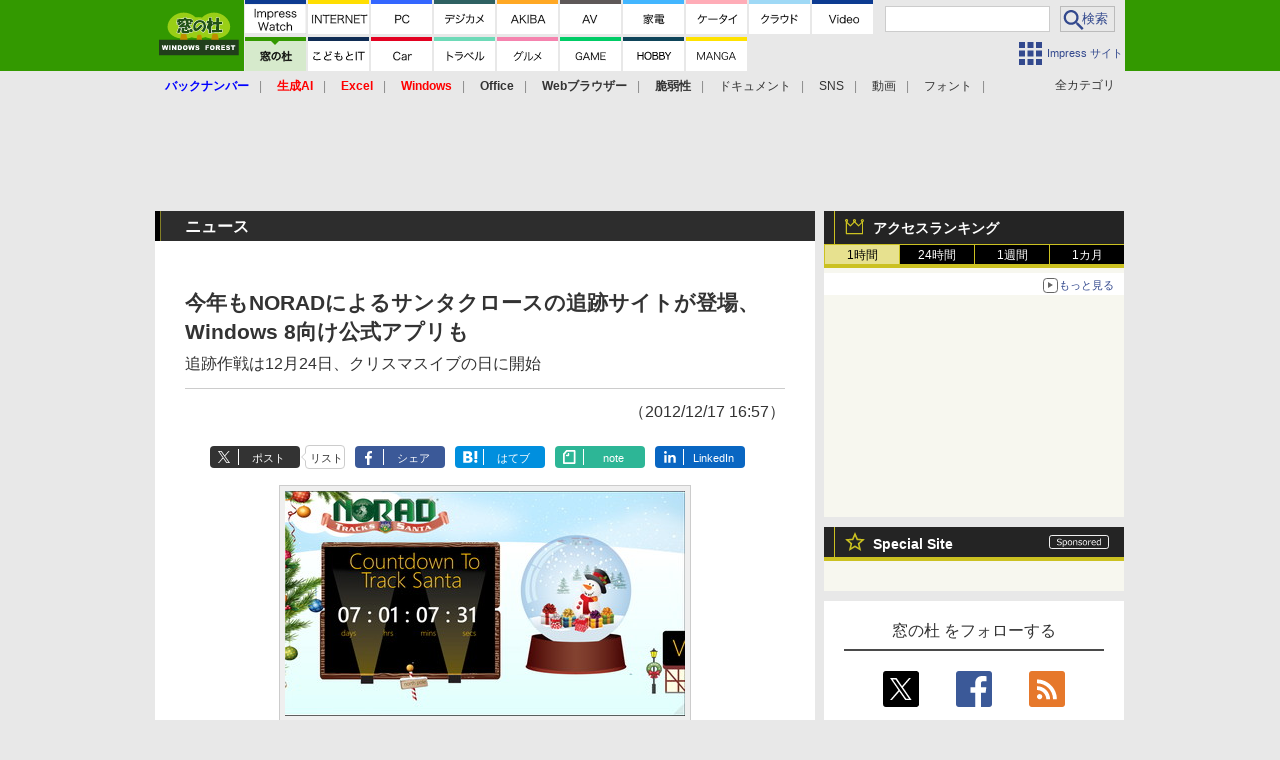

--- FILE ---
content_type: text/html; charset=utf-8
request_url: https://forest.watch.impress.co.jp/docs/news/579121.html
body_size: 30880
content:
<!DOCTYPE HTML> <html lang="ja"><head prefix="og: http://ogp.me/ns#  article: http://ogp.me/ns/article# fb: http://ogp.me/ns/fb#"><link rel="canonical" href="https://forest.watch.impress.co.jp/docs/news/579121.html"><meta charset="UTF-8"><meta name="author" content="株式会社インプレス"><meta name="copyright" content="Copyright &copy; Impress Corporation. All Rights Reserved."><title>今年もNORADによるサンタクロースの追跡サイトが登場、Windows 8向け公式アプリも - 窓の杜</title><meta name="keywords" content="NORAD Tracks Santa,ホーム,スマートフォン"><meta name="creation_date" content="2012-12-17T16:57:00+09:00"><meta property="date" content="2016-04-04T17:27:03+09:00"><meta name="ipw:id" content="579121"><meta name="ipw:site" content="wf"><meta name="ipw:year" content="2012"><meta name="ipw:month" content="12"><meta name="ipw:day" content="17"><meta name="ipw:firstpage" content="/docs/news/579121.html"><meta property="fb:app_id" content="313703452412789" /><meta property="og:type" content="article"><meta property="og:locale" content="ja_JP"><meta property="og:site_name" content="窓の杜"><meta property="og:url" content="http://forest.watch.impress.co.jp/docs/news/579121.html"><meta property="og:title" content="今年もNORADによるサンタクロースの追跡サイトが登場、Windows 8向け公式アプリも"><meta property="og:description" content="北米航空宇宙防衛司令部（NORAD：North American Aerospace Defense Command）が毎年行っているサンタクロースの追跡作戦“NORAD Tracks Santa”が今年も行われる。今年の“NORAD Tracks Santa”では、Googleに代わってMicrosoftの“Windows Azure”“Bing Map”が採用されており、Windows 8/RT向けの公式Windows ストアアプリも提供される。"><meta property="og:image" content="http://forest.watch.impress.co.jpnull"><meta property="article:published_time" content="2012-12-17T16:57:00+09:00"><meta property="article:modified_time" content="2016-04-04T17:27:03+09:00"><meta property="article:tag" content="NORAD Tracks Santa,ホーム,スマートフォン"><meta name="twitter:card" content="summary"><meta name="twitter:site" content="@madonomori"><meta name="distributable" content="prohibition"><script type="application/ld+json">{"@context":"http://schema.org","@type":"NewsArticle","headline":"今年もNORADによるサンタクロースの追跡サイトが登場、Windows 8向け公式アプリも","image":["http://forest.watch.impress.co.jpnull"],"datePublished":"2012-12-17T16:57:00+09:00"}</script><script>ipc_article_info={url_struct:{total_page:1,urls:['/docs/news/579121.html'],page_idx:0,cannonical:'/docs/news/579121.html'},corner:['news'],category:[['home'],['smartphone']],tag:['NORAD Tracks Santa'],marketing_category:[]};</script><meta name="referrer" content="always"><meta name="robots" content="max-image-preview:large"><script>(function(d,c,a){console.log("dataLayer start");d.dataLayer=d.dataLayer||[];d.dataLayer.push({pageId:"",pageCmsSite:"",pageType:"",pageTitle:"",pageCreationDate:"",pageCreationHour:"",pageCreationWeekday:"",pageModifiedDate:"",pageElapsedTime:"",pageElapsedHour:"",pageElapsedDate:"",pageElapsedMonth:"",pageCanonicalUrl:"",pageImage:"",pageCorner:"",pageCategories:"",pageTags:"",pageAdvertise:"",pageBodyLength:"",pageRelated:"",pageExtend1:"",pageDevice:a,ipc_uid:"",clientWidth:"",clientHeight:""});
a=d.dataLayer[0];c.querySelector('meta[property="og:type"]')&&(a.pageType=c.querySelector('meta[property="og:type"]').getAttribute("content"));c.querySelector("title")&&(a.pageTitle=c.querySelector("title").innerText);c.querySelector('meta[name="keywords"]')&&(a.pageTags=c.querySelector('meta[name="keywords"]').getAttribute("content"));c.querySelector('meta[name="ipw:id"]')&&(a.pageId=c.querySelector('meta[name="ipw:id"]').getAttribute("content"));c.querySelector('meta[name="ipw:site"]')&&(a.pageCmsSite=
c.querySelector('meta[name="ipw:site"]').getAttribute("content"));c.querySelector('meta[name="creation_date"]')&&(a.pageCreationDate=c.querySelector('meta[name="creation_date"]').getAttribute("content"));c.querySelector('meta[property="date"]')&&(a.pageModifiedDate=c.querySelector('meta[property="date"]').getAttribute("content"));if(c.querySelector('script[type="application/ld+json"]')){var b=JSON.parse(c.querySelector('script[type="application/ld+json"]').innerText);b.headline&&(a.pageTitle=b.headline);
b.image&&(a.pageImage=b.image);b.datePublished&&(a.pageCreationDate=b.datePublished);b["@type"]&&(a.pageType=b["@type"])}"/"==location.pathname||location.pathname.match(/^\/(m\.|amp\.)?index\.html?/)?a.pageType="top":location.pathname.match(/\/([0-9]{4,5,6,7}|[0-9]{3,4}\/[0-9]{3}\/(m\.|amp\.)?index)\.html/)?a.pageType="article":location.pathname.match(/\/img\/.*\/docs\/.*\.html/)?a.pageType="zoom":location.pathname.match(/index/)&&(a.pageType="list");"website"==a.pageType||"WebSite"==a.pageType?a.pageType=
"top":"NewsArticle"==a.pageType?a.pageType="article":"ImageObject"==a.pageType?a.pageType="zoom":"Periodical"==a.pageType&&(a.pageType="list");if(a.pageCreationDate){var f=new Date(a.pageCreationDate),e=((new Date).getTime()-f.getTime())/1E3;a.pageElapsedTime="1441. >=1d";if(86400>e)for(b=1;1440>=b;b++)if(e<60*b){a.pageElapsedTime=(10>b?"000":100>b?"00":1E3>b?"0":"")+b+". <"+b+"m";break}a.pageElapsedHour="169. >=7d";for(b=1;168>=b;b++)if(e<3600*b){a.pageElapsedHour=(10>b?"00":100>b?"0":"")+b+". <"+
b+"h";break}a.pageElapsedDate="91. >=90d";for(b=1;90>=b;b++)if(e<86400*b){a.pageElapsedDate=(10>b?"0":"")+b+". <"+b+"d";break}a.pageElapsedMonth="61. >=60M";for(b=1;60>=b;b++)if(e<2592E3*b){a.pageElapsedMonth=(10>b?"0":"")+b+". <"+b+"M";break}a.pageCreationHour=(10>f.getHours()?"0":"")+f.getHours();a.pageCreationWeekday=f.getDay()}c.querySelector('meta[property="og:image"]')&&(a.pageImage=c.querySelector('meta[property="og:image"]').getAttribute("content"));c.querySelector('link[rel="canonical"]')&&
(a.pageCanonicalUrl=c.querySelector('link[rel="canonical"]').getAttribute("href"));window.ipc_article_info&&ipc_article_info.corner&&(a.pageCorner=ipc_article_info.corner[0]);if(window.ipc_article_info&&ipc_article_info.category)for(b=0;b<ipc_article_info.category.length;b++)for(0<b&&(a.pageCategories+=","),1==ipc_article_info.category[b].length&&"native-tie-up"==ipc_article_info.category[b][0]&&(a.pageAdvertise="1"),c=0;c<ipc_article_info.category[b].length;c++)0<c&&(a.pageCategories+="-"),a.pageCategories+=
ipc_article_info.category[b][c];if(window.ipc_article_info&&ipc_article_info.tag)for(b=0;b<ipc_article_info.tag.length;b++)a.pageTags&&(a.pageTags+=","),a.pageTags+=ipc_article_info.tag[b];document.cookie&&0<=document.cookie.indexOf("ipc_uid=")&&(0<document.cookie.indexOf(";",document.cookie.indexOf("ipc_uid="))?a.ipc_uid=document.cookie.substring(document.cookie.indexOf("ipc_uid=")+8,document.cookie.indexOf(";",document.cookie.indexOf("ipc_uid="))):a.ipc_uid=document.cookie.substring(document.cookie.indexOf("ipc_uid=")+
8));a.clientWidth=100*Math.floor(window.innerWidth/100);a.clientHeight=100*Math.floor(window.innerHeight/100);console.log("dataLayer = "+JSON.stringify(d.dataLayer))})(window,document,"pc");</script>
<script>(function(i,s,o,g,r,a,m){i['GoogleAnalyticsObject']=r;i[r]=i[r]||function(){  (i[r].q=i[r].q||[]).push(arguments)},i[r].l=1*new Date();a=s.createElement(o),  m=s.getElementsByTagName(o)[0];a.async=1;a.src=g;m.parentNode.insertBefore(a,m)  })(window,document,'script','https://www.google-analytics.com/analytics.js','ga');  ga('set', 'forceSSL', true);  ga('create', 'UA-245639-12', 'auto');  var d2 = [];  var d3 = [];  if (typeof ipc_article_info !== "undefined" && ipc_article_info && ipc_article_info.category && ipc_article_info.category.length >0) {    var c = JSON.parse(JSON.stringify(ipc_article_info.category));    for (var i = 0; i< c.length; i++) { if (c[i] && c[i][0]) { if (c[i][0] == 'breadcrumb') { c[i].shift(); d2.push(c[i].join('|')); } else { d3.push(c[i].join('|')); } } }  }  ga('send', 'pageview' , {'dimension1':'art', 'dimension2':d2.join(','), 'dimension3':d3.join(',')});/*ga('create', 'UA-81004055-1', 'auto', {'name': 'EventTracking'});*/</script><script>(function(w,d,s,l,i){w[l]=w[l]||[];w[l].push({'gtm.start':new Date().getTime(),event:'gtm.js'});var f=d.getElementsByTagName(s)[0],j=d.createElement(s),dl=l!='dataLayer'?'&l='+l:'';j.async=true;j.src='https://www.googletagmanager.com/gtm.js?id='+i+dl;f.parentNode.insertBefore(j,f);})(window,document,'script','dataLayer','GTM-T6LFW8L');</script><script async src="https://fundingchoicesmessages.google.com/i/pub-5723665484085034?ers=1" nonce="eqwhAOG8vYkIHlHDX7VA4w"></script><script nonce="eqwhAOG8vYkIHlHDX7VA4w">(function() {function signalGooglefcPresent() {if (!window.frames['googlefcPresent']) {if (document.body) {const iframe = document.createElement('iframe'); iframe.style = 'width: 0; height: 0; border: none; z-index: -1000; left: -1000px; top: -1000px;'; iframe.style.display = 'none'; iframe.name = 'googlefcPresent'; document.body.appendChild(iframe);} else {setTimeout(signalGooglefcPresent, 0);}}}signalGooglefcPresent();})();</script><script>
if (!window.ipc) ipc = {};
if (!ipc.loader) ipc.loader = {
  status: 'start',
  props: ['jquery', 'cxense', 'dfp', 'watch', 'ready', 'load'],
  loaded: [],
  queue: {
    jquery: [],
    cxense: [],
    dfp: [],
    watch: [],
    ready: [],
    load: [],
  },
  on: function(queue_name) {
    var l = ipc.loader, i = 0;
    for (i = 0; i < l.props.length; i++) {
      if (queue_name == l.props[i]) break;
      if (queue_name == 'load' && l.props[i] == 'ready') {
        l.on('ready');
      } else {
        l.bind(l.props[i], -1);
      }
    }
    l.status = queue_name;
    if (i < l.props.length) {
      l.props.splice(i, 1);
      l.loaded.push(queue_name);
    }
    var q = l.queue[queue_name];
    while (q.length) {
      var exe = q.shift();
      exe.call();
    }
    q.push = function(exe) {
      exe.call();
    }
  },
  bind: function(queue_name, counter) {
    var d = document, w = window, onready = false, oncxfail = false, l = ipc.loader, p = l.props;
    if (typeof counter == 'undefined') counter = 6000;
    counter--;
    if (l.props.indexOf(queue_name) < 0) {
      if (l.loaded.indexOf(queue_name) >= 0) return true;
      console.log('[FATAL] EVENT:cannot bind ' + queue_name);
      return false;
    }
    switch (queue_name) {
      case 'jquery': onready = (w.$); break;
      case 'cxense': onready = true; break;
      case 'dfp': onready = (w.googletag && googletag.apiReady); break;
      case 'watch': onready = (w.ipc && ipc.watch && ipc.watch.article); break;
      case 'ready': 
        counter = -1;
        if (d.addEventListener) {
          d.addEventListener("DOMContentLoaded", function() {
            l.on(queue_name);
          }, false);
        } else {
          l.queue.jquery.push(function(){
            $(d).ready(function(){
              l.on(queue_name);
            });
          });
        }
        break;
      case 'load': 
        counter = -1;
        if (w.addEventListener) {
          w.addEventListener("load", function() {
            l.on(queue_name);
          }, false);
        } else if (w.attachEvent) {
          w.attachEvent('onload', function() {
            l.on(queue_name);
          });
        } else {
          w.onload = function(){
            l.on(queue_name);
          };
        }
        break;
      default: 
        count = -1;
        break;
    }
    if (oncxfail) {
      l.bind('dfp', -1);
    }
    if (onready) {
      counter = -1;
      l.on(queue_name);
    }
    if (counter > 0) {
      w.setTimeout(function(){ l.bind(queue_name, counter); }, 10);
    } else if (counter == 0) {
      console.log('[FATAL] EVENT:failed to load ' + queue_name);
      for (var i = 0; i < p.length; i++) {
        l.bind(p[i], -1);
        if (queue_name == p[i]) break;
      }
    }
    return true;
  },
  script: function(src, callback) {
    var d = document, s = 'script', e = d.createElement(s), t = d.getElementsByTagName(s)[0];
    e.type = 'text/java' + s;
    e.async = 1;
    e.src = src;
    if (callback) {
      e.onload = e.onreadystatechange = function() {
        if ((!this.readyState || this.readyState === 'loaded' || this.readyState === 'complete')) {
          this.onload = this.onreadystatechange = null;
          callback.call(this);
        }
      };
    }
    t.parentNode.insertBefore(e, t);
  },
  beacon: function(src) {
    navigator && navigator.sendBeacon ? navigator.sendBeacon(src) : (new Image(1,1)).src=src;
  },
  meta: function(key, value) {
    var d = document, head = d.getElementsByTagName('head')[0], meta = d.createElement('meta');
    meta.setAttribute('name', key);
    meta.setAttribute('content', value);
    head.appendChild(meta);
  },
  has_101gglplcad: function() {
    var info = window.ipc_article_info;
    if(!info || !info.category || info.category.length == 0) return null;
    info = info.category;
    for (var i = 0; i < info.length; i++) {
      if (info[i].length <= 0) continue;
      if(info[i][0] == '101gglplcad') {
        return true;
      }
    }
    return false;
  },
  get_breadcrumb: function(sep, leaf_only, breadcrumb_only, max_depth) {
    if (typeof sep == 'undefined') sep = '-';
    if (typeof leaf_only == 'undefined') leaf_only = false;
    if (typeof breadcrumb_only == 'undefined') breadcrumb_only = false;
    if (typeof max_depth == 'undefined') max_depth = 3;
    var info = window.ipc_article_info, rv = [];
    if(!info || !info.category || info.category.length == 0) return rv;
    info = info.category;
    if (sep == 'level') rv = [null, [], [], []];
    for (var i = 0; i < info.length; i++) {
      if (info[i].length <= 0) continue;
      var j = (info[i][0] == 'breadcrumb' ? 1 : 0), v = [];
      if (sep == 'imp_cat') v = {};
      if (!breadcrumb_only || j) {
        for (var k = j; k < info[i].length; k++) {
          if (k > max_depth) break;
          if (sep == 'level') {
            v = info[i][k];
            if (!rv.some(function(comp) {
              return v === comp;
            })) {
              rv[k].push(v);
            }
            v = [];
          } else if (sep == 'imp_cat') {
            v[sep + k] = info[i][k];
          } else {
            v.push(info[i][k]);
          }
        }
      }
      if (sep == 'imp_cat') {
        rv.push(v);
      } else if (v.length > 0) {
        v = (sep ? v.join(sep) : v);
        if (!rv.some(function(comp) {
          return v === comp;
        })) {
          rv.push(v);
        }
      }
    }
    return rv;
  },
  ad: {
    dfp: {
      set_breadcrumb: function(page, site_key, type, device) {
        var g = googletag;
        g.pubads().setTargeting("100device", device);
        g.pubads().setTargeting("101page", page);
        if (typeof(type) == 'undefined') type = 'cat';
        if (ipc.loader.has_101gglplcad()) {
          g.pubads().setTargeting('101gglplcad', 'no');
        }
        var breadcrumbs = ipc.loader.get_breadcrumb('level', false, true, 3);
        if (breadcrumbs.length > 0 && (type == 'cat' || type == 'genre')) {
          for (var k = 1; k <= 3; k++) {
            g.pubads().setTargeting('i' + site_key + type + k, breadcrumbs[k]);
          }
        }
      },
      _init: function(fnc_dfp_head, page, site_key, device, enable_hb, enable_sra) {
        var g = googletag;
        if (typeof enable_hb != 'undefined' && enable_hb) g.pubads().disableInitialLoad();
        fnc_dfp_head();
        if (!!(window.pbFlux) && !!(window.fluxtag)) {
          if (!!(window.pbFlux) && !!(window.pbFlux.prebidBidder) && fluxtag.isFn(window.pbFlux.prebidBidder)) {
            /* Prebidが呼び出せる状態の場合 */
            pbjs.que.push(function () {
              window.pbFlux.prebidBidder();
            });
          } else {
            /* Prebidが呼び出せない場合、すぐにGAMを呼び出す */
            fluxtag.readyBids.prebid = true;
            fluxtag.launchAdServer();
          }
        }
        ipc.loader.ad.dfp.set_breadcrumb(page, site_key, 'cat', device);
        if (enable_sra) g.pubads().enableSingleRequest();
        g.pubads().collapseEmptyDivs(true);
        ipc.loader.ad.dfp.centering('haikei', 'haikei', 1600);
        /* -------20211125 */
        var ipc_uid = 'nouid' + Math.random();
        if (window.td && td.client && td.client.globals && td.client.globals.$global && td.client.globals.$global.td_ssc_id) {
          ipc_uid = td.client.globals.$global.td_ssc_id;
        } else if (document.cookie && document.cookie.indexOf('_td_ssc_id=') >= 0) {
          if (document.cookie.indexOf(';', document.cookie.indexOf('_td_ssc_id=')) > 0) {
            ipc_uid = document.cookie.substring(document.cookie.indexOf('_td_ssc_id=') + '_td_ssc_id='.length, document.cookie.indexOf(';', document.cookie.indexOf('_td_ssc_id=')));
          } else {
            ipc_uid = document.cookie.substring(document.cookie.indexOf('_td_ssc_id=') + '_td_ssc_id='.length);
          }
        } else if (document.cookie && document.cookie.indexOf('ipc_uid=') >= 0) {
          if (document.cookie.indexOf(';', document.cookie.indexOf('ipc_uid=')) > 0) {
            ipc_uid = 'impress' + document.cookie.substring(document.cookie.indexOf('ipc_uid='), document.cookie.indexOf(';', document.cookie.indexOf('ipc_uid=')));
          } else {
            ipc_uid = 'impress' + document.cookie.substring(document.cookie.indexOf('ipc_uid='));
          }
        } else if (document.cookie && document.cookie.indexOf('_gid=') >= 0) {
          if (document.cookie.indexOf(';', document.cookie.indexOf('_gid=')) > 0) {
            ipc_uid = 'impress' + document.cookie.substring(document.cookie.indexOf('_gid='), document.cookie.indexOf(';', document.cookie.indexOf('_gid=')));
          } else {
            ipc_uid = 'impress' + document.cookie.substring(document.cookie.indexOf('_gid='));
          }
        }
        ipc_uid = ipc_uid.replace(/[^0-9a-zA-Z]/g, '');
        /*console.log('ipc_uid = ' + ipc_uid);*/
        if (ipc_uid.indexOf('nouid') !== 0) {
          g.pubads().setPublisherProvidedId(ipc_uid);
        }
        /* --------20211125 */
        g.enableServices();
      },
      init: function(fnc_dfp_head, page, site_key, device, enable_hb, enable_sra) {
        window.googletag = window.googletag || {}; googletag.cmd = googletag.cmd || [];
        window.initialLoadAdSlots = [], window.gateAdSlots = [];
        ipc.loader.script('https://securepubads.g.doubleclick.net/tag/js/gpt.js', function(){
          ipc.loader.bind('dfp', -1);
        });
        googletag.cmd.push(function(){ ipc.loader.ad.dfp._init(fnc_dfp_head, page, site_key, device, enable_hb, enable_sra); });
      },
      display_onready: function(prefix, adslots) {
        ipc.loader.queue.ready.push(function(){
          googletag.cmd.push(function(){
            for (var i = 0; i < adslots.length; i++) {
              googletag.display(prefix + adslots[i]);
            }
          });
        });
      },
      display_btf: function(prefix, adslots) {
        ipc.loader.queue.ready.push(function(){
          googletag.cmd.push(function(){
            if (!window.initialLoadAdSlots || initialLoadAdSlots.length <= 0) return false;
            for (var i = 0; i < initialLoadAdSlots.length; i++) {
              var divid = initialLoadAdSlots[i].getSlotElementId();
              if (divid && (prefix == '' || divid.indexOf(prefix) == 0)) {
                var comp = divid.substring(prefix.length);
                if (adslots.indexOf(comp) >= 0 && document.getElementById(divid)) {
                  googletag.display(divid);
                }
              }
            }
          });
        });
      },
      centering: function(slotid_part, divclass, default_width) {
        googletag.pubads().addEventListener('slotRenderEnded', function(e) {
          if (e && e.slot && e.slot.getSlotElementId() && e.slot.getSlotElementId().indexOf(slotid_part) >= 0 && e.size && e.size[0] && e.size[0] != default_width) {
            var div = document.getElementById(e.slot.getSlotElementId());
            if (div && div.parentNode && div.parentNode.parentNode && (!divclass || div.parentNode.parentNode.className.indexOf(divclass) >= 0)) {
              div.parentNode.parentNode.style.width = e.size[0] + 'px';
              div.parentNode.parentNode.style.marginLeft = (-parseInt(e.size[0], 10)/2) + 'px';
            }
          }
        });
      }
    },
    cxense: {
      set_breadcrumb: function() {},
      set_segment: function() {},
      get_segment: function() {
        return [];
      },
      init: function(site_id, device, page, site_symbol) {
        ipc.loader.bind('cxense', -1);
      },
      init_cc: function() {},
      init_ct: function() {},
      init_sc: function() {},
      init_ex: function(site_symbol) {
        if(!site_symbol) site_symbol = 'watch';
      }
    },
    blade: {
      set_breadcrumb: function() {
        var breadcrumbs = ipc.loader.get_breadcrumb('imp_cat', false, true, 3);
        if (breadcrumbs.length > 0) {
          if (window.microadBlade && microadBlade.EHN) {
            microadBlade.EHN.start({'imp_cat':breadcrumbs});
          }
        }
      },
      init: function() {
        ipc.loader.script('//d-cache.microad.jp/js/td_iw_access.js', function(){
          ipc.loader.ad.blade.set_breadcrumb();
        });
        var i = new Image(1,1);
        i.src = '//aid.send.microad.jp/asr?v=1&code=dY-5ZLLSddc&format=pixel';
      }
    },
    prebid: {
      init: function(adUnits) {
      },
      bids_back: function() {
      }
    },
    tam: {
      /* APS Header Bidding */
      /*
        function calling order without flux
        1. tam.init
         1.2. tam._init
         1.3. cxense.init
         1.5. tam.bids
         1.7. dfp.init
        2. cxense.init_cc ...etc.
        3. dfp.display_btf
        4. blade.init
        5. VWO
      */
      _init: function() {
        /* ----- Begin Step 1 ----- */
        /* Load the APS JavaScript Library */
        !function(a9,a,p,s,t,A,g){if(a[a9])return;function q(c,r){a[a9]._Q.push([c,r])}a[a9]={init:function(){q("i",arguments)},fetchBids:function(){q("f",arguments)},setDisplayBids:function(){},targetingKeys:function(){return[]},_Q:[]};A=p.createElement(s);A.async=!0;A.src=t;g=p.getElementsByTagName(s)[0];g.parentNode.insertBefore(A,g)}("apstag",window,document,"script","//c.amazon-adsystem.com/aax2/apstag.js");
        /* Initialize the Library */
        apstag.init({
         pubID: '3583',
         adServer: 'googletag'
        });
      },
      init: function(cxense_site_id, device, page, site_symbol, fnc_dfp_head, dfp_site_key, enable_sra) {
        var ad = ipc.loader.ad, cxense_site_symbol = site_symbol;
        switch (cxense_site_symbol) {
          case 'caw': cxense_site_symbol = 'car'; break;
          case 'pw': cxense_site_symbol = 'pcw'; break;
        }
        ad.tam._init();
        ad.cxense.init(cxense_site_id, device, page, cxense_site_symbol);
        ad.tam.bids(site_symbol, device);
        ad.dfp.init(fnc_dfp_head, page, dfp_site_key, device, true, enable_sra);
      },
      bids: function(s, d, p) {
        var slots = [];
        if (d == 'pc') {
          if (p == 'top') {
            /* pc top */
            if (',grw,ipw,trw,wf,wvd,hbw,'.indexOf(s) > 0) {
              slots.push({
                slotID:   'gpt-div-ipc-'+s+'-pc-billboard001',
                slotName: '/49282802/ipc-'+s+'/pc/billboard001',
                sizes:    [[728,90],[970,90],[970,250]]
              });
              slots.push({
                slotID:   'gpt-div-ipc-'+s+'-pc-flw-rect001',
                slotName: '/49282802/ipc-'+s+'/pc/flw-rect001',
                sizes:    [[300,250],[300,600]]
              });
              slots.push({
                slotID:   'gpt-div-ipc-'+s+'-pc-mdl-rect001',
                slotName: '/49282802/ipc-'+s+'/pc/mdl-rect001',
                sizes:    [[300,250]]
              });
              slots.push({
                slotID:   'gpt-div-ipc-'+s+'-pc-rect001',
                slotName: '/49282802/ipc-'+s+'/pc/rect001',
                sizes:    [[300,250]]
              });
            }
            if (s == 'hbw') {
              slots.push({
                slotID:   'gpt-div-ipc-'+s+'-pc-rect002',
                slotName: '/49282802/ipc-'+s+'/pc/rect002',
                sizes:    [[300,250]]
              });
            }
            if (',grw,trw,wf,wvd,hbw,'.indexOf(s) > 0) {
              slots.push({
                slotID:   'gpt-div-ipc-'+s+'-pc-sky001',
                slotName: '/49282802/ipc-'+s+'/pc/sky001',
                sizes:    [[300,250]]
              });
            }
            if (',grw,ipw,trw,wf,wvd,'.indexOf(s) > 0) {
              slots.push({
                slotID:   'gpt-div-ipc-'+s+'-pc-2nd-rect001',
                slotName: '/49282802/ipc-'+s+'/pc/2nd-rect001',
                sizes:    [[300,250]]
              });
            }
          } else {
            /* pc art */
            if (',clw,'.indexOf(s) < 0) {
              slots.push({
                slotID:   'gpt-div-ipc-'+s+'-pc-rect-kiji001',
                slotName: '/49282802/ipc-'+s+'/pc/rect-kiji001',
                sizes:    [[300,250],[336,280]]
              });
              slots.push({
                slotID:   'gpt-div-ipc-'+s+'-pc-r-pre001',
                slotName: '/49282802/ipc-'+s+'/pc/r-pre001',
                sizes:    [[300,250],[336,280]]
              });
            }
            if (',gmw,hbw,'.indexOf(s) > 0) {
              slots.push({
                slotID:   'gpt-div-ipc-'+s+'-pc-billboard001',
                slotName: '/49282802/ipc-'+s+'/pc/billboard001',
                sizes:    [[728,90],[970,90],[970,250]]
              });
              slots.push({
                slotID:   'gpt-div-ipc-'+s+'-pc-flw-rect001',
                slotName: '/49282802/ipc-'+s+'/pc/flw-rect001',
                sizes:    [[300,250],[300,600]]
              });
              slots.push({
                slotID:   'gpt-div-ipc-'+s+'-pc-mdl-rect001',
                slotName: '/49282802/ipc-'+s+'/pc/mdl-rect001',
                sizes:    [[300,250]]
              });
              slots.push({
                slotID:   'gpt-div-ipc-'+s+'-pc-rect001',
                slotName: '/49282802/ipc-'+s+'/pc/rect001',
                sizes:    [[300,250]]
              });
              slots.push({
                slotID:   'gpt-div-ipc-'+s+'-pc-rect002',
                slotName: '/49282802/ipc-'+s+'/pc/rect002',
                sizes:    [[300,250]]
              });
              slots.push({
                slotID:   'gpt-div-ipc-'+s+'-pc-sky001',
                slotName: '/49282802/ipc-'+s+'/pc/sky001',
                sizes:    [[300,250]]
              });
              slots.push({
                slotID:   'gpt-div-ipc-'+s+'-pc-rect-kiji002',
                slotName: '/49282802/ipc-'+s+'/pc/rect-kiji002',
                sizes:    [[300,250]]
              });
              slots.push({
                slotID:   'gpt-div-ipc-'+s+'-pc-rect-kiji003',
                slotName: '/49282802/ipc-'+s+'/pc/rect-kiji003',
                sizes:    [[300,250]]
              });
            } else {
              slots.push({
                slotID:   'gpt-div-ipc-'+s+'-pc-billboard-kiji001',
                slotName: '/49282802/ipc-'+s+'/pc/billboard-kiji001',
                sizes:    [[728,90],[970,90],[970,250]]
              });
              slots.push({
                slotID:   'gpt-div-ipc-'+s+'-pc-flw-rect001',
                slotName: '/49282802/ipc-'+s+'/pc/flw-rect001',
                sizes:    [[300,250],[300,600]]
              });
              slots.push({
                slotID:   'gpt-div-ipc-'+s+'-pc-mdl-rect001',
                slotName: '/49282802/ipc-'+s+'/pc/mdl-rect001',
                sizes:    [[300,250]]
              });
              slots.push({
                slotID:   'gpt-div-ipc-'+s+'-pc-2nd-r-rect001',
                slotName: '/49282802/ipc-'+s+'/pc/2nd-r-rect001',
                sizes:    [[300,250]]
              });
              slots.push({
                slotID:   'gpt-div-ipc-'+s+'-pc-r-rect001',
                slotName: '/49282802/ipc-'+s+'/pc/r-rect001',
                sizes:    [[300,250],[300,600]]
              });
            }
            if (',gmw,hbw,ipw,'.indexOf(s) < 0 || s == 'pw') {
              slots.push({
                slotID:   'gpt-div-ipc-'+s+'-pc-r-sky001',
                slotName: '/49282802/ipc-'+s+'/pc/r-sky001',
                sizes:    [[300,250]]
              });
            }
          }
        } else {
          if (p == 'top') {
            /* sp top */
            slots.push({
              slotID:   'gpt-div-ipc-'+s+'-sp-rect001',
              slotName: '/49282802/ipc-'+s+'/sp/rect001',
              sizes:    [[336,280],[320,50],[300,250]]
            });
            slots.push({
              slotID:   'gpt-div-ipc-'+s+'-sp-rect002',
              slotName: '/49282802/ipc-'+s+'/sp/rect002',
              sizes:    [[336,280],[320,50],[300,600],[300,250]]
            });
            slots.push({
              slotID:   'gpt-div-ipc-'+s+'-sp-rect003',
              slotName: '/49282802/ipc-'+s+'/sp/rect003',
              sizes:    [[336,280],[320,50],[300,250]]
            });
            slots.push({
              slotID:   'gpt-div-ipc-'+s+'-sp-rect004',
              slotName: '/49282802/ipc-'+s+'/sp/rect004',
              sizes:    [[336,280],[320,50],[300,250]]
            });
          } else {
            /* sp art */
            slots.push({
              slotID:   'gpt-div-ipc-'+s+'-sp-rect001',
              slotName: '/49282802/ipc-'+s+'/sp/rect001',
              sizes:    [[336,280],[320,50],[300,250]]
            });
            slots.push({
              slotID:   'gpt-div-ipc-'+s+'-sp-rect002',
              slotName: '/49282802/ipc-'+s+'/sp/rect002',
              sizes:    [[336,280],[320,50],[300,600],[300,250]]
            });
            slots.push({
              slotID:   'gpt-div-ipc-'+s+'-sp-rect-kiji001',
              slotName: '/49282802/ipc-'+s+'/sp/rect-kiji001',
              sizes:    [[336,280],[320,50],[300,250]]
            });
            slots.push({
              slotID:   'gpt-div-ipc-'+s+'-sp-overlay001',
              slotName: '/49282802/ipc-'+s+'/sp/overlay001',
              sizes:    [[320,50],[320,100]]
            });
            if (',gmw,hbw,'.indexOf(s) > 0) {
              slots.push({
                slotID:   'gpt-div-ipc-'+s+'-sp-rect-kiji002',
                slotName: '/49282802/ipc-'+s+'/sp/rect-kiji002',
                sizes:    [[336,280],[320,50],[300,250]]
              });
              slots.push({
                slotID:   'gpt-div-ipc-'+s+'-sp-rect-kiji003',
                slotName: '/49282802/ipc-'+s+'/sp/rect-kiji003',
                sizes:    [[336,280],[320,50],[300,250]]
              });
              slots.push({
                slotID:   'gpt-div-ipc-'+s+'-sp-video001',
                slotName: '/49282802/ipc-'+s+'/sp/video001',
                sizes:    [[320,50]]
              });
            }
          }
        }
        /* ----- Begin Step 2 ----- */
        apstag.fetchBids({
          slots: slots,
          timeout: 1e3
        }, function(bids) {
          /* ----- Begin Step 3 ----- */
          /* set apstag targeting on googletag, then trigger the first DFP request in googletag's disableInitialLoad integration */
          if (window.fluxtag) {
            googletag.cmd.push(function () {
              /* TAM(UAM)を呼び出す */
              fluxtag.readyBids.amazon = true;
              fluxtag.launchAdServer();
            });
          } else {
            googletag.cmd.push(function(){
              apstag.setDisplayBids();
              /*googletag.pubads().refresh();*/
	      googletag.pubads().refresh(googletag.pubads().getSlots().filter(s => s.getTargetingKeys().indexOf('browsiId') === -1));
            });
          }
          /* ----- End Step 3 ----- */
        });
        /* ----- End Step 2 ----- */
      }
    },
    flux: {
      /* FLUX Prebid */
      /*
        function calling order
        0. async script loading https://flux-cdn.com/client/impress/media.min.js
        1. flux.init
         1.1 flux._init
         1.2. tam._init
         1.3. cxense.init
         1.4. flux.define_callback
         1.5. tam.bids
         1.6. flux.set_fail_safe
         1.7. dfp.init
        2. cxense.init_cc ...etc.
        3. dfp.display_btf
        4. blade.init
        5. VWO
      */
      _init: function() {
        window.pbjs = window.pbjs || {};
        pbjs.que = pbjs.que || [];
        window.pbFlux = window.pbFlux || {};
        pbFlux.bidderTimeout = 2e3;
      },
      init: function(with_tam, cxense_site_id, device, page, site_symbol, fnc_dfp_head, dfp_site_key, enable_sra) {
        var ad = ipc.loader.ad, cxense_site_symbol = site_symbol;
        switch (cxense_site_symbol) {
          case 'caw': cxense_site_symbol = 'car'; break;
          case 'pw': cxense_site_symbol = 'pcw'; break;
        }
        ad.flux._init();
        if (with_tam) ad.tam._init();
        ad.cxense.init(cxense_site_id, device, page, cxense_site_symbol);
        ad.flux.define_callback();
        if (with_tam) ad.tam.bids(site_symbol, device, page);
        ad.flux.set_fail_safe();
        ad.dfp.init(fnc_dfp_head, page, dfp_site_key, device, true, enable_sra);
      },
      define_callback: function() {
        /* Define callback function */
        window.fluxtag = {
          readyBids: {
            prebid: false,
            amazon: !(window.apstag),
            google: false
          },
          failSafeTimeout: (!!window.pbFlux && !!window.pbFlux.bidderTimeout) ? window.pbFlux.bidderTimeout + 1e3 : 3e3,
          isFn: function isFn(object) {
            var _t = 'Function';
            var toString = Object.prototype.toString;
            return toString.call(object) === '[object ' + _t + ']';
          },
          launchAdServer: function() {
            if (!fluxtag.readyBids.prebid || !fluxtag.readyBids.amazon) {
              return;
            }
            fluxtag.requestAdServer();
          },
          requestAdServer: function() {
            if (!fluxtag.readyBids.google) {
              fluxtag.readyBids.google = true;
              googletag.cmd.push(function () {
                if (!!(pbjs.setTargetingForGPTAsync) && fluxtag.isFn(pbjs.setTargetingForGPTAsync)) {
                  pbjs.que.push(function () {
                    pbjs.setTargetingForGPTAsync();
                  });
                }
                if (window.apstag) { /* TAM未実装ページ対応 */
                  apstag.setDisplayBids();
                }
                googletag.pubads().refresh();
              });
            }
          }
        };
        /* /Define callback function */
      },
      set_fail_safe: function() {
        setTimeout(function () {
          fluxtag.requestAdServer();
        }, fluxtag.failSafeTimeout);
      }
    },
    anchor: {
      show: function(require_refresh) {
        console.log('show anchorSlot');
        googletag.cmd.push(function(){
          googletag.display(window.anchorSlot);
          if (require_refresh) googletag.pubads().refresh([window.anchorSlot]);
        });
      },
      init: function() {
        let exist_haikei = false, is_pr = false;
        if (window.initialLoadAdSlots && window.initialLoadAdSlots.length) {
          for (var i = 0; i < initialLoadAdSlots.length; i++) {
            if (initialLoadAdSlots[i].getSlotElementId().indexOf('haikeijack') >= 0) {
              exist_haikei = true;
              break;
            }
          }
        }
        if (window.ipc_article_info && ipc_article_info.category) {
          for (var i = 0; i < ipc_article_info.category.length; i++) {
            if (ipc_article_info.category[i] && ipc_article_info.category[i].length && ipc_article_info.category[i][0] == 'native-tie-up') {
              is_pr = true;
            }
          }
        }
        if (!is_pr && exist_haikei) {
          googletag.pubads().addEventListener('slotRenderEnded', function(e) {
            if (e.slot.getSlotElementId().indexOf('-haikeijack') >= 0) {
              if(e.isEmpty) {
                console.log('choose anchor');
                ipc.loader.ad.anchor.show(1);
              } else {
                console.log('choose haikei');
              }
            }
          });
        } else if (!is_pr && !exist_haikei) {
          console.log('choose anchor(2)');
          ipc.loader.ad.anchor.show(0);
        }
      }
    }
  }
};
(function(p){
  for (var i = 0; i < p.length; i++) {
    ipc.loader.bind(p[i]);
  }
})(ipc.loader.props);
</script>
<script>
(function(w){
 w.ipc = w.ipc || {};
 ipc.hold_image = function() {
  var _hold = function(img, colsize) {
   var w = img.style.width, h = img.style.height, aspect_ratio = 1, imgs = null;
   if (!colsize) colsize = 1;
   if (!w || !h || !w.indexOf('px') || !h.indexOf('px')) {
    w = img.parentNode.parentNode.style.width;
    h = img.parentNode.parentNode.style.height;
   }
   if (!w || !h || !w.indexOf('px') || !h.indexOf('px')) {
    w = img.parentNode.parentNode.parentNode.style.width;
    h = img.parentNode.parentNode.parentNode.style.height;
   }
   if (w && h && w.indexOf('px') && h.indexOf('px')) {
    w = parseInt(w.substring(0, w.indexOf('px')), 10);
    h = parseInt(h.substring(0, h.indexOf('px')), 10);
    aspect_ratio = (w ? h / w : 1);
    w = img.parentNode.parentNode.clientWidth / colsize;
    console.log('width = ' + w);
    h = w * aspect_ratio;
    img.style.minWidth = w + 'px';
    img.style.minHeight = h + 'px';
    img.setAttribute('data-fixed-height', h);
   }
  };
  imgs = document.querySelectorAll('div.image-wrap .row > .column:only-child img:not([data-fixed-height])');
  if (imgs && imgs.length) _hold(imgs[0]);
 };
})(window);

function cx_getOptOutStatus(key){
   return true;
}
</script>
<script>ipc.loader.queue.jquery.push(function(){  ipc.loader.script('https://beacon.watch.impress.co.jp/count.js?v=202402280');});</script><script>ipc.loader.queue.jquery.push(function(){  ipc.loader.script('/js/wf/p02/ipc.watch.js?v=202402280');});ipc.loader.queue.watch.push(function(){  ipc.watch.totop.init();  ipc.watch.scroll();  ipc.watch.anker();});ipc.loader.queue.ready.push(function(){  ipc.loader.queue.jquery.push(function(){    $('.main-contents img[ajax]').each(function(){      $(this).attr('src', $(this).attr('ajax'));      $(this).removeAttr('ajax');    });  });});</script><script src="https://ajax.googleapis.com/ajax/libs/jquery/2.2.4/jquery.min.js" async></script><link rel='stylesheet' href='/css/wf/p02/article.css?v=2025082201' type='text/css'><script>window.grumi = {  			cfg: {		     		advs: {				'73612282': true,				'4723006721': true,				'4693239831': true,				'4696899522': true,				'4719544775': true,				'4719232311': true,				'4693770225': true,				'4704798158': true,				'4487036810': true,				'4757304394': true,				'73661362': true,				'4945929806': true,				'91406122': true,				'109470322': true,				'5290088345': true,				'5316270393': true,				'5359049171': true,'82308802': true,'5830696213': true				},			},			key: '73a9870c-4ca2-4a34-a1a6-376ab3858cb8'		};</script><script src="//rumcdn.geoedge.be/73a9870c-4ca2-4a34-a1a6-376ab3858cb8/grumi-ip.js" async></script><!-- FLUX / TAM / Cxense / DFP init --> <script async src="https://flux-cdn.com/client/impress/forest.min.js" type="text/javascript"></script> <script> ipc.loader.ad.flux.init(true, '1140721479063329846', 'pc', 'art', 'wf', function(){ initialLoadAdSlots.push(googletag.defineSlot('/49282802/ipc-wf/pc/billboard-kiji001',[[1,1],[728,90],[728,180],[970,90],[970,250],[980,250]],'gpt-div-ipc-wf-pc-billboard-kiji001').addService(googletag.pubads()));initialLoadAdSlots.push(googletag.defineSlot('/49282802/ipc-wf/pc/r-pre001',[[300,250],[300,300],[336,280],[468,150],[468,300],[600,300]],'gpt-div-ipc-wf-pc-r-pre001').addService(googletag.pubads()));initialLoadAdSlots.push(googletag.defineSlot('/49282802/ipc-wf/pc/rect-kiji001',[[1,1],[300,250],[336,280],[480,270]],'gpt-div-ipc-wf-pc-rect-kiji001').addService(googletag.pubads()));initialLoadAdSlots.push(googletag.defineSlot('/49282802/ipc-wf/pc/inread001',[[1,1],[640,360]],'gpt-div-ipc-wf-pc-inread001').addService(googletag.pubads()));initialLoadAdSlots.push(googletag.defineSlot('/49282802/ipc-wf/pc/u-kiji001',[[1,1],[300,250],[300,300],[336,280],[468,150],[600,300]],'gpt-div-ipc-wf-pc-u-kiji001').addService(googletag.pubads()));initialLoadAdSlots.push(googletag.defineSlot('/49282802/ipc-wf/pc/r-rect001',[[300,100],[300,150],[300,250],[300,300],[300,600],[300,800],[300,900]],'gpt-div-ipc-wf-pc-r-rect001').addService(googletag.pubads()));initialLoadAdSlots.push(googletag.defineSlot('/49282802/ipc-wf/pc/r-sky001',[[300,250],[300,300],[300,600],[300,800]],'gpt-div-ipc-wf-pc-r-sky001').addService(googletag.pubads()));initialLoadAdSlots.push(googletag.defineSlot('/49282802/ipc-wf/pc/2nd-r-rect001',[[1,1],[300,250],[300,300],[300,600],[300,800]],'gpt-div-ipc-wf-pc-2nd-r-rect001').addService(googletag.pubads()));initialLoadAdSlots.push(googletag.defineSlot('/49282802/ipc-wf/pc/mdl-rect001',[[1,1],[300,250],[300,300]],'gpt-div-ipc-wf-pc-mdl-rect001').addService(googletag.pubads()));initialLoadAdSlots.push(googletag.defineSlot('/49282802/ipc-wf/pc/flw-rect001',[[300,250],[300,300],[300,600]],'gpt-div-ipc-wf-pc-flw-rect001').addService(googletag.pubads())); console.log('define anchor'); window.anchorSlot = googletag.defineOutOfPageSlot('/49282802/ipc-wf/pc/overlay001', googletag.enums.OutOfPageFormat.BOTTOM_ANCHOR).addService(googletag.pubads()); }, '115', false); </script> <!-- /FLUX / TAM / Cxense / DFP init --> <!-- Cxense2 --> <script> ipc.loader.ad.cxense.init_cc(); </script> <script> ipc.loader.ad.cxense.init_ct(); </script> <script> ipc.loader.ad.cxense.init_sc(); </script> <script> ipc.loader.ad.cxense.init_ex('wf'); </script> <!-- /Cxense2 --> <!-- DFP anchor --> <script>googletag.cmd.push(function(){ ipc.loader.ad.anchor.init(); });</script> <!-- /DFP anchor --> <!-- DFP2 --> <script> ipc.loader.ad.dfp.display_btf('gpt-div-ipc-wf-pc-', ['native001','hyb003','hyb004','hyb005','hyb006','r-pre001','hyb-kiji001','u-kiji001','over-ft001','over-ft002','2nd-r-rect001','2nd-rect001','mdl-rect001','flw-rect001']); </script> <!-- /DFP2 --> <!-- BLADE --> <script> ipc.loader.ad.blade.init(); </script> <!-- /BLADE --> <!-- Start Visual Website Optimizer Asynchronous Code --> <script type='text/javascript'> var _vwo_code=(function(){ var account_id=331885, settings_tolerance=2000, library_tolerance=2500, use_existing_jquery=false, /* DO NOT EDIT BELOW THIS LINE */ f=false,d=document;return{use_existing_jquery:function(){return use_existing_jquery;},library_tolerance:function(){return library_tolerance;},finish:function(){if(!f){f=true;var a=d.getElementById('_vis_opt_path_hides');if(a)a.parentNode.removeChild(a);}},finished:function(){return f;},load:function(a){var b=d.createElement('script');b.src=a;b.type='text/javascript';b.innerText;b.onerror=function(){_vwo_code.finish();};d.getElementsByTagName('head')[0].appendChild(b);},init:function(){settings_timer=setTimeout('_vwo_code.finish()',settings_tolerance);var a=d.createElement('style'),b='body{opacity:0 !important;filter:alpha(opacity=0) !important;background:none !important;}',h=d.getElementsByTagName('head')[0];a.setAttribute('id','_vis_opt_path_hides');a.setAttribute('type','text/css');if(a.styleSheet)a.styleSheet.cssText=b;else a.appendChild(d.createTextNode(b));h.appendChild(a);this.load('//dev.visualwebsiteoptimizer.com/j.php?a='+account_id+'&u='+encodeURIComponent(d.URL)+'&r='+Math.random());return settings_timer;}};}());_vwo_settings_timer=_vwo_code.init(); </script> <!-- End Visual Website Optimizer Asynchronous Code --> <script type="text/javascript"> var _sf_async_config = _sf_async_config || {}; /** CONFIGURATION START **/ _sf_async_config.uid = 65787; _sf_async_config.domain = 'forest.watch.impress.co.jp'; _sf_async_config.flickerControl = false; _sf_async_config.useCanonical = true; _sf_async_config.useCanonicalDomain = true; /** CONFIGURATION END **/ </script> <script async src="//static.chartbeat.com/js/chartbeat_mab.js"></script> <script type="text/javascript"> window._taboola = window._taboola || []; _taboola.push({article:'auto'}); !function (e, f, u, i) { if (!document.getElementById(i)){ e.async = 1; e.src = u; e.id = i; f.parentNode.insertBefore(e, f); } }(document.createElement('script'), document.getElementsByTagName('script')[0], '//cdn.taboola.com/libtrc/impress-forest/loader.js', 'tb_loader_script'); if(window.performance && typeof window.performance.mark == 'function') {window.performance.mark('tbl_ic');} </script></head><body id="article" class="news home smartphone"><script>var _load_facebook_sdk = function() {(function(d,s,id){  if ($('body#article').length<= 0) return;  var js, fjs = d.getElementsByTagName(s)[0];  if (d.getElementById(id)) return;  js = d.createElement(s); js.id = id;  js.src = "https://connect.facebook.net/ja_JP/sdk.js#xfbml=1&version=v2.9";  fjs.parentNode.insertBefore(js, fjs);}(document, 'script', 'facebook-jssdk'));};if (window.ipc && ipc.loader) {  ipc.loader.queue.load.push(_load_facebook_sdk);} else if (window.jQuery) {  _load_facebook_sdk();}</script><aside class="ad top"></aside><header><section><noscript><iframe src="https://www.googletagmanager.com/ns.html?id=GTM-T6LFW8L"height="0" width="0" style="display:none;visibility:hidden"></iframe></noscript><script>(function(w,d,j){var t='microAdUniverseTracker';w[t]=w[t]||{};w[t].track=w[t].track||function(){    (w[t].queue=w[t].queue||[]).push(arguments)};var s=d.createElement('script');s.async=true;s.src=j;    var fs=d.getElementsByTagName('script')[0];fs.parentNode.insertBefore(s,fs)})    (window,document,'https://cdn.microad.jp/js/track.js');    microAdUniverseTracker.track({    "service_id": 14203});</script><style>header, #site-logo { background-color: #390; } #global-list ul.inline li.wf .icon-wrapper img {  position: absolute;  top: -30px;  left: 0; }</style><style>header { height: 71px; padding-bottom: 28px; } body #global-nav {  background-color: #e8e8e8;  position: relative;  left: 0;  width: 970px;  margin: 0 auto;  z-index: 100;  height: 71px; } body #global-nav >div { position: fixed; height: 74px; } #global-nav>div>h1 { display: inline-block; } #global-list { line-height: 0; } #global-nav .inline { display: inline-block; } #global-nav ul.row1 { width: 630px; } #global-nav div.row1 { background-color: #e8e8e8; vertical-align: top; width: 251px; } #global-nav .gnav-search { height: 36px; width: 240px; padding: 6px 10px 0 0; margin: 0 0 0 auto; } #global-nav .gnav-search input.query {  line-height: 20px;  padding: 0 2px;  margin: 0;  width: 165px;  height: 26px;  background: #fff url(https://www.google.com/cse/intl/ja/images/google_custom_search_watermark.gif) no-repeat center left;  font-size: 12px;  border: 1px solid #ccc; } #global-nav .gnav-search input.btn {  background: url(/img/watch/parts/icon/search.svg) top 3px left -7px no-repeat;  text-indent: 15px;  color: #33498e;  border: 1px solid #bbb;  height: 26px;  float: right;  cursor: pointer; } #global-nav ul.row2 { max-width: 757px; display: inline-block; } #global-nav diev.row2 { background-color: #e8e8e8; } #global-nav #impress-site-button { height: 33px; padding: 6px 2px 4px; text-align: right; cursor: pointer; } #global-nav #impress-site-button div.image { height: 23px; margin: 0; } #global-nav #impress-site-button div.text { color: #33498e; height: 23px; line-height: 23px; text-align: left; vertical-align: top; margin-left: 5px; font-size: 11px; }  body #category-nav { position: relative; top: 0; height: 30px; } body.gnav-hide #category-nav { position: relative; }  #impress-site-bg {  background: rgba(0,0,0,0.8);  height: 100%;  width: 100%;  position: fixed;  top: 0;  left: 0; } #impress-site-list {  margin: 0 0 0 -89px;  height: 690px;  max-height: calc(100vh - 72px);  overflow-y: auto;  background-color: #e8e8e8; } #btn-watch { width: 960px; } #impress-site-section {  margin: 0 25px; }  .query.hastext { background: #fff !important; } #page-wrap { padding-top: 30px; } aside.ad.billboard { padding-top: 0; } aside.ad.billboard>div>div { padding-top: 4px; } .ad.haikei { top: 0; } header:before { display: block; content: ' '; width: 100vw; position: fixed; top: 0; left: 0; right: 0; height: 71px; } body #global-nav { background-color: transparent; }/* impress site */#global-nav #impress-site-list ul>li>a { display: block; width: 62px; height: auto; margin: 0 auto; padding: 0; line-height: 16px; background-color: inherit; vertical-align: top; text-align: center;}/* *//* --- LOGO TILE --- */ul.site-icons {  padding: 20px 0;  display:inline-block;  width:100%;}ul.site-icons.watch {  border-bottom: #fff 3px solid;}ul.site-icons >li {  float: left;  height: 100px;  font-size: 12px;  line-height: 16px;  margin:10px;  overflow: hidden;}ul.site-icons a  {  display: block;  width: 62px;  margin: 0 auto;  color:#333;}ul.site-icons a >span {  display: block;  width: 62px;  height: 62px;  margin: 0 auto 5px;  border-radius: 4px;}ul.site-icons >li.headline >a >span {  background: url('/img/watch/parts/logo/headline.svg') 0 0 no-repeat;  background-size: 62px 62px;}ul.site-icons >li.clw >a >span {  background: url('/img/watch/parts/logo/clw.svg') 0 0 no-repeat;  background-size: 62px 62px;}ul.site-icons >li.pcw >a >span {  background: url('/img/watch/parts/logo/pcw.svg') 0 0 no-repeat;  background-size: 62px 62px;}ul.site-icons >li.dcw >a >span {  background: url('/img/watch/parts/logo/dcw.svg') 0 0 no-repeat;  background-size: 62px 62px;}ul.site-icons >li.ah >a >span {  background: url('/img/watch/parts/logo/ah.svg') 0 0 no-repeat;  background-size: 62px 62px;}ul.site-icons >li.avw >a >span {  background: url('/img/watch/parts/logo/avw.svg') 0 0 no-repeat;  background-size: 62px 62px;}ul.site-icons >li.gmw >a >span {  background: url('/img/watch/parts/logo/gmw.svg') 0 0 no-repeat;  background-size: 62px 62px;}ul.site-icons >li.ktw >a >span {  background: url('/img/watch/parts/logo/ktw.svg') 0 0 no-repeat;  background-size: 62px 62px;}ul.site-icons >li.iw >a >span {  background: url('/img/watch/parts/logo/iw.svg') 0 0 no-repeat;  background-size: 62px 62px;}ul.site-icons >li.wf >a >span {  background: url('/img/watch/parts/logo/wf.svg') 0 0 no-repeat;  background-size: 62px 62px;}ul.site-icons >li.kdw >a >span {  background: url('/img/watch/parts/logo/kdw.svg') 0 0 no-repeat;  background-size: 62px 62px;  border: 1px solid rgba(100,100,100, 0.3);}ul.site-icons >li.car >a >span {  background: url('/img/watch/parts/logo/car.svg') 0 0 no-repeat;  background-size: 62px 62px;}ul.site-icons >li.trw >a >span {  background: url('/img/watch/parts/logo/trw.svg') 0 0 no-repeat;  background-size: 62px 62px;}ul.site-icons >li.ctw >a >span {  background: url('/img/watch/parts/logo/ctw.svg') 0 0 no-repeat;  background-size: 62px 62px;}ul.site-icons >li.video >a >span {  background: url('/img/watch/parts/logo/video.svg') 0 0 no-repeat;  background-size: 62px 62px;}ul.site-icons >li.ntp >a >span {  background: url('/img/watch/parts/logo/ntp.svg') 0 0 no-repeat;  background-size: 62px 62px;  background-color: #fff;  border: 1px solid rgba(100,100,100, 0.3);}ul.site-icons >li.sng >a >span {  background: url('/img/watch/parts/logo/sng.svg') 0 0 no-repeat;  background-size: 62px 62px;  background-color: #fff;  border: 1px solid rgba(100,100,100, 0.3);}ul.site-icons >li.dkr >a >span {  background: url('/img/watch/parts/logo/dkr.svg') 0 0 no-repeat;  background-size: 62px 62px;  background-color: #f7f7ef;  border: 1px solid rgba(100,100,100, 0.3);}ul.site-icons >li.grf >a >span {  background: url('/img/watch/parts/logo/grf.svg') 0 0 no-repeat;  background-size: 62px 62px;}ul.site-icons >li.qfr >a >span {  background: url('/img/watch/parts/logo/qfr.svg') 0 0 no-repeat;  background-size: 62px 62px;}ul.site-icons >li.pth >a >span {  background: url('/img/watch/parts/logo/pth.svg') 0 0 no-repeat;  background-size: 62px 62px;}ul.site-icons >li.ipw >a >span {  background: url('/img/watch/parts/logo/ipw.new.svg') 0 0 no-repeat;  background-size: 62px 62px;}ul.site-icons >li.hbw >a >span {  background: url('/img/watch/parts/logo/hbw.svg') 0 0 no-repeat;  background-size: 62px 62px;}ul.site-icons >li.grw >a >span {  background: url('/img/watch/parts/logo/grw.svg') 0 0 no-repeat;  background-size: 62px 62px;}ul.site-icons >li.kit >a >span {  background: url('/img/watch/parts/logo/kit.svg') 0 0 no-repeat;  background-size: 62px 62px;}ul.site-icons >li.mgw >a >span {  background: url('/img/watch/parts/logo/mgw.svg') 0 0 no-repeat;  background-size: 62px 62px;}</style><style type="text/css" media="print">body #global-nav >div { position: absolute; }</style><div id="impress-site-bg" style="display:none;"></div><nav id="global-nav"><div><div id="site-logo" class="logo" onclick="location.href=('/');"></div><div id="global-list" class="list"><ul class="inline row1"><li class="headline"><a href="//www.watch.impress.co.jp/" data-ipc-count="gnav"><div class="icon-wrapper"><img src="/img/watch/parts/g-nav/ipw.svg" alt="Impress Watch"></div></a></li><li class="iw"><a href="//internet.watch.impress.co.jp/" data-ipc-count="gnav"><div class="icon-wrapper"><img src="/img/watch/parts/g-nav/iw.20161117.svg" alt="INTERNET Watch"></div></a></li><li class="pcw"><a href="//pc.watch.impress.co.jp/" data-ipc-count="gnav"><div class="icon-wrapper"><img src="/img/watch/parts/g-nav/pcw.20161117.svg" alt="PC Watch"></div></a></li><li class="dcw"><a href="//dc.watch.impress.co.jp/" data-ipc-count="gnav"><div class="icon-wrapper"><img src="/img/watch/parts/g-nav/dcw.20161117.svg" alt="デジカメ Watch"></div></a></li><li class="ah"><a href="//akiba-pc.watch.impress.co.jp/" data-ipc-count="gnav"><div class="icon-wrapper"><img src="/img/watch/parts/g-nav/ah.20161117.svg" alt="AKIBA PC Hotline!"></div></a></li><li class="avw"><a href="//av.watch.impress.co.jp/" data-ipc-count="gnav"><div class="icon-wrapper"><img src="/img/watch/parts/g-nav/avw.20161117.svg" alt="AV Watch"></div></a></li><li class="kdw"><a href="//kaden.watch.impress.co.jp/" data-ipc-count="gnav"><div class="icon-wrapper"><img src="/img/watch/parts/g-nav/kdw.20161117.svg" alt="家電 Watch"></div></a></li><li class="ktw"><a href="//k-tai.watch.impress.co.jp/" data-ipc-count="gnav"><div class="icon-wrapper"><img src="/img/watch/parts/g-nav/ktw.20161117.svg" alt="ケータイ Watch"></div></a></li><li class="clw"><a href="//cloud.watch.impress.co.jp/" data-ipc-count="gnav"><div class="icon-wrapper"><img src="/img/watch/parts/g-nav/clw.20161117.svg" alt="クラウド Watch"></div></a></li><li class="video"><a href="//video.watch.impress.co.jp/" data-ipc-count="gnav"><div class="icon-wrapper"><img src="/img/watch/parts/g-nav/video.20161117.svg" alt="Watch Video"></div></a></li></ul><div class="inline row1 float right"><div class="gnav-search"><form method="get" action="/extra/wf/search/" accept-charset="utf-8" target="_parent"><input class="query" name="q" type="text" onkeyup="this.className = (this.value == '' ? 'query' : 'query hastext');"><input class="btn float right" type="submit" value="検索"><div class="clear"></div></form></div></div><ul class="inline row2"><li class="wf"><a href="//forest.watch.impress.co.jp/" data-ipc-count="gnav"><div class="icon-wrapper"><img src="/img/watch/parts/g-nav/wf.20161117.svg" alt="窓の杜"></div></a></li><li class="kit"><a href="//edu.watch.impress.co.jp/" data-ipc-count="gnav"><div class="icon-wrapper"><img src="/img/watch/parts/g-nav/kodomo_it.20170419.svg" alt="こどもとIT"></div></a></li><li class="car"><a href="//car.watch.impress.co.jp/" data-ipc-count="gnav"><div class="icon-wrapper"><img src="/img/watch/parts/g-nav/car.20161117.svg" alt="Car Watch"></div></a></li><li class="trw"><a href="//travel.watch.impress.co.jp/" data-ipc-count="gnav"><div class="icon-wrapper"><img src="/img/watch/parts/g-nav/trw.20161117.svg" alt="トラベル Watch"></div></a></li><li class="grw"><a href="//gourmet.watch.impress.co.jp/" data-ipc-count="gnav"><div class="icon-wrapper"><img src="/img/watch/parts/g-nav/grw.20210309.svg" alt="グルメ Watch"></div></a></li><li class="gmw"><a href="//game.watch.impress.co.jp/" data-ipc-count="gnav"><div class="icon-wrapper"><img src="/img/watch/parts/g-nav/gmw.20161117.svg" alt="GAME Watch"></div></a></li><li class="hbw"><a href="//hobby.watch.impress.co.jp/" data-ipc-count="gnav"><div class="icon-wrapper"><img src="/img/watch/parts/g-nav/hbw.svg" alt="HOBBY Watch"></div></a></li><li class="mgw"><a href="//manga.watch.impress.co.jp/" data-ipc-count="gnav"><div class="icon-wrapper"><img src="/img/watch/parts/g-nav/mgw.svg" alt="MANGA Watch"></div></a></li></ul><div class="inline row2 float right"><div id="impress-site-button"><div class="inline image"><svg class="open" width="23px" height="23px" viewBox="0 0 19 19" version="1.1" xmlns="http://www.w3.org/2000/svg"><g fill="#33498e" transform="translate(-255.000000, -13.000000),translate(-47.000000, 0.000000),translate(257.000000, 0.000000)"><path d="M45,18 L50,18 L50,13 L45,13 L45,18 Z M52,32 L57,32 L57,27 L52,27 L52,32 Z M45,32 L50,32 L50,27 L45,27 L45,32 Z M45,25 L50,25 L50,20 L45,20 L45,25 Z M52,25 L57,25 L57,20 L52,20 L52,25 Z M59,18 L64,18 L64,13 L59,13 L59,18 Z M52,18 L57,18 L57,13 L52,13 L52,18 Z M59,25 L64,25 L64,20 L59,20 L59,25 Z M59,32 L64,32 L64,27 L59,27 L59,32 Z"></path></g></svg><svg class="close" width="23px" height="23px" viewBox="0 0 16 16" version="1.1" xmlns="http://www.w3.org/2000/svg" style="display: none;"><g><path fill="#33498e" d="M8 9.414l4.95 4.95 1.414-1.414L9.414 8l4.95-4.95-1.414-1.414L8 6.586l-4.95-4.95L1.636 3.05 6.586 8l-4.95 4.95 1.414 1.414L8 9.414z"></path></g></svg></div><div class="inline text">Impress サイト</div></div></div><div class="clear"></div><div id="impress-site-list" style="display: none;"><section><ul><li id="btn-watch" class="nav__item impress-sites open"><section id="impress-site-section"><ul class="site-icons watch wf"><li class="ipw"><a href="//www.watch.impress.co.jp" data-ipc-count="ipcsite"><span></span>Impress Watch</a></li><li class="iw"><a href="//internet.watch.impress.co.jp" data-ipc-count="ipcsite"><span></span>INTERNET Watch</a></li><li class="pcw"><a href="//pc.watch.impress.co.jp" data-ipc-count="ipcsite"><span></span>PC Watch</a></li><li class="dcw"><a href="//dc.watch.impress.co.jp" data-ipc-count="ipcsite"><span></span>デジカメ Watch</a></li><li class="ah"><a href="//akiba-pc.watch.impress.co.jp" data-ipc-count="ipcsite"><span></span>AKIBA PC Hotline!</a></li><li class="avw"><a href="//av.watch.impress.co.jp" data-ipc-count="ipcsite"><span></span>AV Watch</a></li><li class="kdw"><a href="//kaden.watch.impress.co.jp" data-ipc-count="ipcsite"><span></span>家電 Watch</a></li><li class="ktw"><a href="//k-tai.watch.impress.co.jp" data-ipc-count="ipcsite"><span></span>ケータイ Watch</a></li><li class="clw"><a href="//cloud.watch.impress.co.jp" data-ipc-count="ipcsite"><span></span>クラウド Watch</a></li><li class="wf"><a href="//forest.watch.impress.co.jp" data-ipc-count="ipcsite"><span></span>窓の杜</a></li><li class="kit"><a href="//edu.watch.impress.co.jp" data-ipc-count="ipcsite"><span></span>こどもとIT</a></li><li class="car"><a href="//car.watch.impress.co.jp" data-ipc-count="ipcsite"><span></span>Car Watch</a></li><li class="trw"><a href="//travel.watch.impress.co.jp" data-ipc-count="ipcsite"><span></span>トラベル Watch</a></li><li class="grw"><a href="//gourmet.watch.impress.co.jp" data-ipc-count="ipcsite"><span></span>グルメ Watch</a></li><li class="gmw"><a href="//game.watch.impress.co.jp" data-ipc-count="ipcsite"><span></span>GAME Watch</a></li><li class="hbw"><a href="//hobby.watch.impress.co.jp" data-ipc-count="ipcsite"><span></span>HOBBY Watch</a></li><li class="mgw"><a href="//manga.watch.impress.co.jp" data-ipc-count="ipcsite"><span></span>MANGA Watch</a></li><li class="video"><a href="//video.watch.impress.co.jp" data-ipc-count="ipcsite"><span></span>Watch Video</a></li><li><a href="//www.watch.impress.co.jp/drone/" data-ipc-count="ipcsite"><span style="background-image:url('/img/watch/page_components/gnav-sp-avw/drone.svg');background-size: 58px 58px;background-position:center;"></span>ドローン<br>ジャーナル</a></li><li><a href="//akiba-pc.watch.impress.co.jp/topics/usedpc_hotline/" data-ipc-count="ipcsite"><span style="background-image:url('/img/watch/page_components/gnav-ipcsite-pd/usedpc191101.svg');background-size: 58px 58px;background-color:rgba(255,255,255,1);background-repeat:no-repeat;background-position:center;border: 1px solid rgba(100,100,100, 0.3);"></span>中古PC Hotline!</a></li><li><a href="//kaden.watch.impress.co.jp/summary/e-bike/" data-ipc-count="ipcsite"><span style="background-image:url('/img/watch/page_components/gnav-ipcsite-pd/e-bike191225.png');background-size: 58px 58px;background-position:center;"></span>e-bike<br>Watch</a></li><li><a href="//www.watch.impress.co.jp/summary/lifeathome/" data-ipc-count="ipcsite"><span style="background-image:url('/img/watch/page_components/gnav-ipcsite-pd/lifeathome200427.svg');background-size: 62px 62px;background-position:center;"></span>在宅ライフ<br>特集</a></li><li><a href="//www.watch.impress.co.jp/pckoubou/" data-ipc-count="ipcsite"><span style="background-image:url('/img/watch/page_components/gnav-sp-headline/pckoubou.svg');background-size: 62px 62px;"></span>パソコン<br>工房</a></li><li><a href="//www.watch.impress.co.jp/asus/" data-ipc-count="ipcsite"><span style="background-image:url('/img/watch/page_components/gnav-pcsp-ipw/sp-asus.svg');background-size: 58px 58px;background-position:center;"></span>ASUS<br>Watch</a></li><li><a href="//www.watch.impress.co.jp/donya/" data-ipc-count="ipcsite"><span style="background-image:url('/img/watch/page_components/gnav-ipcsite-ah/donya231204i.svg');background-size: 58px 58px;background-color:rgba(255,255,255,1);background-repeat:no-repeat;background-position:center;border: 1px solid rgba(100,100,100, 0.3);"></span>ドスパラ</a></li><li><a href="//dc.watch.impress.co.jp/summary/alpha/" data-ipc-count="ipcsite"><span style="background-image:url('/img/watch/page_components/gnav-sp-headline/alpha_icon.svg');background-size: 58px 58px;background-position:center;"></span>注目の一眼<br>「α」</a></li><li><a href="//akiba-pc.watch.impress.co.jp/topics/samsung2009/" data-ipc-count="ipcsite"><span style="background-image:url('/img/watch/page_components/gnav-ipcsite-ah/samsung200930.svg');background-size: 58px 58px;background-color:rgba(255,255,255,1);background-repeat:no-repeat;background-position:center;border: 1px solid rgba(100,100,100, 0.3);"></span>Samsung<br>SSD</a></li><li><a href="//akiba-pc.watch.impress.co.jp/summary/corsair_family/" data-ipc-count="ipcsite"><span style="background-image:url('/img/watch/page_components/gnav-ipcsite-ah/corsair250508.svg');background-size: 62px 62px;"></span>CORSAIR<br>family</a></li><li><a href="//pc.watch.impress.co.jp/summary/vaio/" data-ipc-count="ipcsite"><span style="background-image:url('/img/watch/page_components/gnav-ipcsite-pcw/vaio210513.svg');background-size: 58px 58px;background-position:center;"></span>VAIO<br>Watch</a></li><li><a href="//k-tai.watch.impress.co.jp/summary/iijmio/" data-ipc-count="ipcsite"><span style="background-image:url('/img/watch/page_components/gnav-ipcsite-ktw/iijmio210524.svg');background-size: 58px 58px;background-position:center;"></span>IIJmio<br>Watch</a></li><li><a href="//k-tai.watch.impress.co.jp/summary/rakuten_mobile/" data-ipc-count="ipcsite"><span style="background-image:url('/img/watch/page_components/gnav-ipcsite-ktw/rakuten2408i.svg');background-size: 58px 58px;background-position:center;"></span>楽天<br>モバイル</a></li><li><a href="//kaden.watch.impress.co.jp/summary/jackery/" data-ipc-count="ipcsite"><span style="background-image:url('/img/watch/page_components/gnav-ipcsite-kdw/jackery221024.svg');background-size: 62px 62px;"></span>Jackery<br>Watch</a></li><li><a href="//kaden.watch.impress.co.jp/summary/switchbot/" data-ipc-count="ipcsite"><span style="background-image:url('/img/watch/page_components/gnav-ipcsite-kdw/switchbot2508i.svg');background-size: 62px 62px;"></span>SwitchBot<br>Watch</a></li></ul><ul class="site-icons cm"><li class="ntp"><a href="https://netatopi.jp" data-ipc-count="ipcsite"><span></span>ネタとぴ</a></li><li class="dkr"><a href="https://dekiru.net/" data-ipc-count="ipcsite"><span></span>できる<br>ネット</a></li><li class="grf"><a href="//ganref.jp" data-ipc-count="ipcsite"><span></span>GANREF</a></li></ul></section></li></ul></section></div></div></div></nav><script>(function(e,w,c,u){var g=document.getElementById(e);if (g&&u&&u.indexOf(w)>=0&&u.indexOf(c)>=0){ var f=function(e){e.preventDefault();location.href=this.href;e.stopPropagation();return false;},as=g.getElementsByTagName('A'); if(as&&as.length)for(var i=0;i<as.length;i++){as[i].addEventListener('touchstart',f,true);as[i].addEventListener('touchend',f,true);}}})('global-list','Windows','Chrome',navigator.userAgent);</script><script>ipc.loader.queue.jquery.push(function(){ $('#impress-site-button, #impress-site-bg').on('click', function(){  $('#impress-site-button .open, #impress-site-button .close, #category-nav, #impress-site-bg, #impress-site-list').toggle();  $('#global-nav').css({'height': ($('#impress-site-button .open').css('display') == 'none') ? '700px' : '71px' /*, 'position': ($('#impress-site-button .open').css('display') == 'none') ? 'absolute' : 'fixed'*/}); });});</script><style>#global-nav #global-list .inline.row2 {  max-width: 820px;}#global-nav #global-list .inline.row2 #impress-site-button .inline.text {  font-size: 6px;  width: 28px;  line-height: 12px;}</style><script>(function(){  const lis = document.querySelectorAll('#global-nav #global-list .inline.row2 >li');  if (lis.length< 13) {    document.querySelector('#global-nav #global-list .inline.row2').style.maxWidth = '757px';    document.querySelector('#global-nav #global-list #impress-site-button .inline.text').style.fontSize = '11px';    document.querySelector('#global-nav #global-list #impress-site-button .inline.text').style.width = 'auto';    document.querySelector('#global-nav #global-list #impress-site-button .inline.text').style.lineHeight = '23px';  }  console.log(lis.length);})();</script><script>var pathname = location.pathname;if(pathname.match(/^\/library/) != null){  document.forms[0].action = '/extra/wflib/search/';}</script><div id="category-nav"><div class="list" style="width: 100%; padding-right: 0;"><div id="category-logo" class="logo" onclick="location.href=('/');"></div><nav id="category-list" class="list"><div id="category-jump" style="float: right; position: relative; top: auto; right: auto; width: auto; height: auto; padding: 0 10px 0 0;"><a href="/category/list.html" style="line-height: 28px; background: none; color: #333; width: auto; height: auto;"><span>全カテゴリ</span></a></div><ul style="max-width: 890px; width: auto;"><li><a href="/backno/top/"><span class="color blue strong">バックナンバー</a></span></li><li><a href="/category/genai/"><span class="color red strong">生成AI</a></span></li><li><a href="/category/tips/excel/"><span class="color red strong">Excel</a></span></li><li><a href="/category/sysfile/sys/windows/"><span class="color red strong">Windows</a></span></li><li><a href="/category/offc/offce/"><span class="strong">Office</a></span></li><li><a href="/category/internet/wbrows/"><span class="strong">Webブラウザー</a></span></li><li><a href="/category/security/vulner/"><span class="strong">脆弱性</a></span></li><li><a href="/category/offc/docu/">ドキュメント</a></li><li><a href="/category/internet/sns/">SNS</a></li><li><a href="/category/picvide/video/">動画</a></li><li><a href="/category/offc/font/">フォント</a></li></ul></nav></div><div id="search-area" style="display: none;"><p class="open" onclick="ipc.watch.search.open();">検索</p><form method="get" action="/extra/wf/search/" accept-charset="utf-8" target="_parent"><label>記事を探す</label><input class="query" name="q" type="text" onkeyup="this.className = (this.value == '' ? 'query' : 'query hastext');"><input class="btn" type="submit" value="検索"></form><p class="close" onclick="ipc.watch.search.close();">閉じる</p></div></div><script>ipc.loader.queue.jquery.push(function() {        $('#impress-site-button').addClass('readytoshow');    });</script></section></header><div id="page-wrap"><aside class="ad haikei"></aside><aside class="ad billboard"><div id="gpt-div-ipc-wf-pc-billboard-kiji001"><script> if (googletag.apiReady) { googletag.display('gpt-div-ipc-wf-pc-billboard-kiji001'); } else { googletag.cmd.push(function(){ googletag.display('gpt-div-ipc-wf-pc-billboard-kiji001'); }); } </script></div></aside><div id="page"><aside id="extra" class="nocontent"><aside class="recursive right upper"></aside><aside class="ad right"><aside class="ranking topics list"><p class="ranking-title"><label>アクセスランキング</label></p><div class="tabs"><input id="ranking-1-select" type="radio" name="ranking" checked><label class="ranking" for="ranking-1-select">1時間</label><input id="ranking-24-select" type="radio" name="ranking"><label class="ranking" for="ranking-24-select">24時間</label><input id="ranking-168-select" type="radio" name="ranking"><label class="ranking" for="ranking-168-select">1週間</label><input id="ranking-720-select" type="radio" name="ranking"><label class="ranking" for="ranking-720-select">1カ月</label><div class="ranking-content" id="ranking-1-list" data-cx-select="1h"><div class="ranking-list"><aside class="ranking topics list"><ul class="list" id="site-access-ranking-ul-latest"></ul><a href="/docs/static/ranking/" class="access-ranking-more"><span>もっと見る</span></a></aside></div></div><div class="ranking-content" id="ranking-24-list" data-cx-select="1d"><div class="ranking-list"><aside class="ranking topics list"><ul class="list" id="site-access-ranking-ul-daily"></ul><a href="/docs/static/ranking/index-24.html" class="access-ranking-more"><span>もっと見る</span></a></aside></div></div><div class="ranking-content" id="ranking-168-list" data-cx-select="1w"><div class="ranking-list"><aside class="ranking topics list"><ul class="list" id="site-access-ranking-ul-weekly"></ul><a href="/docs/static/ranking/index-168.html" class="access-ranking-more"><span>もっと見る</span></a></aside></div></div><div class="ranking-content" id="ranking-720-list" data-cx-select="1m"><div class="ranking-list"><aside class="ranking topics list"><ul class="list" id="site-access-ranking-ul-monthly"></ul><a href="/docs/static/ranking/index-720.html" class="access-ranking-more"><span>もっと見る</span></a></aside></div></div></div></aside><script>ipc.loader.queue.load.push(function(){  var e = new Date();  var query_string = '?' + e.getFullYear() + ('0' + (e.getMonth() + 1)).slice(-2) + e.getDate() + ('0' + e.getHours()).slice(-2);  ipc.watch.ajax.insertRanking('site-access-ranking-ul-latest', '/include/auto/wf/ranking/access_1_5.json'+query_string, 5, 'site-access-ranking');  ipc.watch.ajax.insertRanking('site-access-ranking-ul-daily', '/include/auto/wf/ranking/access_24_5.json'+query_string, 5, 'site-access-ranking');  ipc.watch.ajax.insertRanking('site-access-ranking-ul-weekly', '/include/auto/wf/ranking/access_168_5.json'+query_string, 5, 'site-access-ranking');  ipc.watch.ajax.insertRanking('site-access-ranking-ul-monthly', '/include/auto/wf/ranking/access_720_5.json'+query_string, 5, 'site-access-ranking');});</script> <style>
.ad.billboard {
 position: sticky;top: 71px; z-index: 3;
}
aside.ad > aside.ranking.topics.list {
  min-height:306px;
}
</style>
<!-- add billboard script -->
<script>
(function(w,d){
  // Get the target aside element
  const target = d.querySelector('#page-wrap>aside.billboard>div');
  const target_bb = d.querySelector('#page-wrap>aside.billboard');

  // Set the scroll threshold in pixels
  const scrollThreshold = 346;

  // Add a scroll event listener to the window
  w.addEventListener('scroll', () => {
      // Get the current scroll position
      const scrollPosition = w.scrollY || d.documentElement.scrollTop;
      // Check if the scroll position has reached the threshold
      const currentStyle = target.style.position;
      if ((target.style.opacity > 0 || target.style.opacity === null || target.style.opacity ==="") && scrollPosition >= scrollThreshold) {
//      if (target.style.opacity > 0 && scrollPosition >= scrollThreshold) {
          target.style.transition = 'opacity 0.5s, transform 0.5s';
          target.style.opacity = '0';
          target.style.transform = 'translateY(-100%)';
          target_bb.style.zIndex = 0;
      } else if (target.style.opacity == 0 && scrollPosition < scrollThreshold) {
          target.style.transition = 'opacity 0.5s, transform 0.5s';
          target.style.opacity = '1';
          target.style.transform = 'translateY(0)';
          target_bb.style.zIndex = 3;
      } else if (scrollPosition < scrollThreshold) {
          target.style.opacity = '1';
      }
  });
})(window,document);
</script>
<!-- /add billboard script -->
 <div id="gpt-div-ipc-wf-pc-r-rect001"><script> if (googletag.apiReady) { googletag.display('gpt-div-ipc-wf-pc-r-rect001'); } else { googletag.cmd.push(function(){ googletag.display('gpt-div-ipc-wf-pc-r-rect001'); }); } </script></div><div id="gpt-div-ipc-wf-pc-r-sky001"><script> if (googletag.apiReady) { googletag.display('gpt-div-ipc-wf-pc-r-sky001'); } else { googletag.cmd.push(function(){ googletag.display('gpt-div-ipc-wf-pc-r-sky001'); }); } </script></div><div id="gpt-div-ipc-wf-pc-2nd-r-rect001"></div><aside class="topics list special"><p><label>Special Site</label><span></span></p><ul class="list-02"  id="special-site-ul"></ul></aside><script>ipc.loader.queue.load.push(function(){  ipc.watch.ajax.insertUlList02('special-site-ul', '/include/auto/watch/page_components/special-sites.utf', 5);});</script> <aside class="social"><p>窓の杜 をフォローする</p><ul><li class="twitter"><a href="https://twitter.com/madonomori"></a></li><li class="facebook"><a href="https://www.facebook.com/impress.madonomori"></a></li><li class="rss"><a href="/data/rss/1.0/wf/feed.rdf"></a></li></ul></aside> <aside class="list latest"> <p>最新記事</p> <ul class="list-02"> <li class="item digest update index-1"><div class="body"><div class="image"><p><a href="https://forest.watch.impress.co.jp/docs/digest/2080046.html"><img src="https://asset.watch.impress.co.jp/img/wf/list/2080/046/list.jpg"></a></p></div><div class="text"><p class="title"><a href="https://forest.watch.impress.co.jp/docs/digest/2080046.html">シスコ製のネットワーク構成図作成・管理ツール「Network Sketcher」v2.6.2b　ほか</a></p><p class="outline">17件を掲載（1月22日のダイジェストニュース）</p><p class="date"></p></div></div></li><li class="item bookwatch news kindle firefox index-2"><div class="body"><div class="image"><p><a href="https://forest.watch.impress.co.jp/docs/bookwatch/news/2079059.html"><img src="https://asset.watch.impress.co.jp/img/wf/list/2079/059/list.jpg"></a></p></div><div class="text"><p class="category"><a href="/docs/bookwatch/news/"><span class="label colorset fg-380 bg-379">Book Watch</span><span class="label-after">ニュース</span></a></p><p class="title"><a href="https://forest.watch.impress.co.jp/docs/bookwatch/news/2079059.html">Firefoxアドオンの開発を基礎から実践まで徹底解説した決定版ガイドが発売</a></p><p class="outline">『徹底解説！Firefox拡張機能開発　Webページ操作から高度な機能実装まで』</p><p class="date"></p></div></div></li><li class="item news windows windows index-3"><div class="body"><div class="image"><p><a href="https://forest.watch.impress.co.jp/docs/news/2080005.html"><img src="https://asset.watch.impress.co.jp/img/wf/list/2080/005/list.jpg"></a></p></div><div class="text"><p class="title"><a href="https://forest.watch.impress.co.jp/docs/news/2080005.html">「NVIDIA CUDA Toolkit」に4件の脆弱性 ～OSコマンドインジェクションや任意コード実行</a></p><p class="outline">「CUDA Toolkit 13.1」への更新を</p><p class="date"></p></div></div></li><li class="item serial sspcgame windows windows index-4"><div class="body"><div class="image"><p><a href="https://forest.watch.impress.co.jp/docs/serial/sspcgame/2079981.html"><img src="https://asset.watch.impress.co.jp/img/wf/list/2079/981/list.jpg"></a></p></div><div class="text"><p class="category"><a href="/docs/serial/sspcgame/"><span class="label colorset fg-380 bg-379">連載</span><span class="label-after">石田賀津男の『酒の肴にPCゲーム』</span></a></p><p class="title"><a href="https://forest.watch.impress.co.jp/docs/serial/sspcgame/2079981.html">ゲーム画面キャプチャーソフトの定番「Fraps」はなぜ使われなくなったのか？</a></p><p class="date"></p></div></div></li><li class="item news windows mac linux index-5"><div class="body"><div class="image"><p><a href="https://forest.watch.impress.co.jp/docs/news/2079966.html"><img src="https://asset.watch.impress.co.jp/img/wf/list/2079/966/list.jpg"></a></p></div><div class="text"><p class="title"><a href="https://forest.watch.impress.co.jp/docs/news/2079966.html">サイドバーに「Gmail」「Google カレンダー」を追加した「Opera One R3」がリリース</a></p><p class="outline">AIがWebページの内容をもとに回答できるように</p><p class="date"></p></div></div></li><li class="item news windows windows index-6"><div class="body"><div class="image"><p><a href="https://forest.watch.impress.co.jp/docs/news/2079798.html"><img src="https://asset.watch.impress.co.jp/img/wf/list/2079/798/list.jpg"></a></p></div><div class="text"><p class="title"><a href="https://forest.watch.impress.co.jp/docs/news/2079798.html">「Xbox アプリ」がようやくARM64に対応、2026年は「Windows on Arm」ゲーム機の年に？</a></p><p class="outline">x64デバイスと同様、快適にゲームを楽しめる環境が整いつつある</p><p class="date"></p></div></div></li><li class="item news illust text windows index-7"><div class="body"><div class="image"><p><a href="https://forest.watch.impress.co.jp/docs/news/2079926.html"><img src="https://asset.watch.impress.co.jp/img/wf/list/2079/926/list.jpg"></a></p></div><div class="text"><p class="title"><a href="https://forest.watch.impress.co.jp/docs/news/2079926.html">Radeon向けのユーティリティ「AMD Software」にAIツール一括インストール機能が追加</a></p><p class="outline">「ComfyUI」や「LM Studio」など5種。インストール可否はオプション</p><p class="date"></p></div></div></li><li class="item serial goodbuy sale otoku-sale index-8"><div class="body"><div class="image"><p><a href="https://forest.watch.impress.co.jp/docs/serial/goodbuy/2079849.html"><img src="https://asset.watch.impress.co.jp/img/wf/list/2079/849/list.jpg"></a></p></div><div class="text"><p class="category"><a href="/docs/serial/goodbuy/"><span class="label colorset fg-380 bg-379">連載</span><span class="label-after">本日みつけたお買い得情報</span></a></p><p class="title"><a href="https://forest.watch.impress.co.jp/docs/serial/goodbuy/2079849.html">ザバスのプロテインが安い！粉末、液体、プロテインバーなどたんぱく質たっぷり</a></p><p class="outline">Amazonでタイムセール実施中。粉末のリッチショコラ味1kgが15％OFFの4,494円から</p><p class="date"></p></div></div></li><li class="item serial goodbuy sale otoku-sale index-9"><div class="body"><div class="image"><p><a href="https://forest.watch.impress.co.jp/docs/serial/goodbuy/2079843.html"><img src="https://asset.watch.impress.co.jp/img/wf/list/2079/843/list.jpg"></a></p></div><div class="text"><p class="category"><a href="/docs/serial/goodbuy/"><span class="label colorset fg-380 bg-379">連載</span><span class="label-after">本日みつけたお買い得情報</span></a></p><p class="title"><a href="https://forest.watch.impress.co.jp/docs/serial/goodbuy/2079843.html">バッファローのカード型紛失防止トラッカーが16％OFF！Amazonでセール中</a></p><p class="outline">1枚入りが2,080円。2枚入りは3,680円で1枚当たり1,840円</p><p class="date"></p></div></div></li><li class="item serial goodbuy sale otoku-sale index-10"><div class="body"><div class="image"><p><a href="https://forest.watch.impress.co.jp/docs/serial/goodbuy/2079836.html"><img src="https://asset.watch.impress.co.jp/img/wf/list/2079/836/list.jpg"></a></p></div><div class="text"><p class="category"><a href="/docs/serial/goodbuy/"><span class="label colorset fg-380 bg-379">連載</span><span class="label-after">本日みつけたお買い得情報</span></a></p><p class="title"><a href="https://forest.watch.impress.co.jp/docs/serial/goodbuy/2079836.html">オーディオテクニカのワイヤレスイヤホン＆ヘッドホンが安い！Amazonでセール中</a></p><p class="outline">ノイキャン対応イヤホン「ATH-CKS30TW＋（E）」が18％OFFの11,500円など</p><p class="date"></p></div></div></li><li class="item news windows index-11"><div class="body"><div class="image"><p><a href="https://forest.watch.impress.co.jp/docs/news/2079810.html"><img src="https://asset.watch.impress.co.jp/img/wf/list/2079/810/list.jpg"></a></p></div><div class="text"><p class="title"><a href="https://forest.watch.impress.co.jp/docs/news/2079810.html">「ペイント」で“塗り絵”が作れるように、塗りつぶしツールには「許容度スライダー」</a></p><p class="outline">まずはCanary/Devチャネルに展開</p><p class="date"></p></div></div></li><li class="item news text copilot windows index-12"><div class="body"><div class="image"><p><a href="https://forest.watch.impress.co.jp/docs/news/2079792.html"><img src="https://asset.watch.impress.co.jp/img/wf/list/2079/792/list.jpg"></a></p></div><div class="text"><p class="title"><a href="https://forest.watch.impress.co.jp/docs/news/2079792.html">「メモ帳」がMarkdown記法のサポートを拡充、新しいウェルカムダイアログも</a></p><p class="outline">Canary/Devチャネルからテスト開始</p><p class="date"></p></div></div></li><li class="item serial aidev aicode aiagent other index-13"><div class="body"><div class="image"><p><a href="https://forest.watch.impress.co.jp/docs/serial/aidev/2078521.html"><img src="https://asset.watch.impress.co.jp/img/wf/list/2078/521/list.jpg"></a></p></div><div class="text"><p class="category"><a href="/docs/serial/aidev/"><span class="label colorset fg-380 bg-379">連載</span><span class="label-after">開発者と読み解くAIの世界</span></a></p><p class="title"><a href="https://forest.watch.impress.co.jp/docs/serial/aidev/2078521.html">いま押さえるべき最新AI用語まとめ ～LLM、RAG、オーケストレーション、MCP、バイブコーディング……って何のこと？</a></p><p class="outline">AIの話についていけなくなってきた人に送る</p><p class="date"></p></div></div></li><li class="item news index-14"><div class="body"><div class="image"><p><a href="https://forest.watch.impress.co.jp/docs/news/2079788.html"><img src="https://asset.watch.impress.co.jp/img/wf/list/2079/788/list.jpg"></a></p></div><div class="text"><p class="title"><a href="https://forest.watch.impress.co.jp/docs/news/2079788.html">「OneDrive」や「Dropbox」のクラウドファイルを開く・保存するとアプリが応答不能に</a></p><p class="outline">2026年1月のWindowsセキュリティパッチが原因、Microsoftが解決策を準備中</p><p class="date"></p></div></div></li><li class="item serial yajiuma windows windows windows index-15"><div class="body"><div class="image"><p><a href="https://forest.watch.impress.co.jp/docs/serial/yajiuma/2079829.html"><img src="https://asset.watch.impress.co.jp/img/wf/list/2079/829/list.jpg"></a></p></div><div class="text"><p class="category"><a href="http://www.forest.impress.co.jp/docs/serial/yajiuma/"><span class="label colorset fg-380 bg-379">連載</span><span class="label-after">やじうまの杜</span></a></p><p class="title"><a href="https://forest.watch.impress.co.jp/docs/serial/yajiuma/2079829.html">紙書籍を「自炊」している人に福音？　スキャンデータを徹底的に読みやすくする最強ツール</a></p><p class="outline">作者は「SoftEther VPN」などで知られる登大遊氏</p><p class="date"></p></div></div></li> </ul> </aside><!-- /.list.latest --> <div id="gpt-div-ipc-wf-pc-mdl-rect001"></div><aside class="ranking topics list"><p class="hdg"><label>Impress Watchシリーズ 人気記事</label></p><div class="tabs"><input id="all-ranking-1-select" type="radio" name="all-ranking" checked><label class="ranking" for="all-ranking-1-select">1時間</label><input id="all-ranking-24-select" type="radio" name="all-ranking"><label class="ranking" for="all-ranking-24-select">24時間</label><input id="all-ranking-168-select" type="radio" name="all-ranking"><label class="ranking" for="all-ranking-168-select">1週間</label><input id="all-ranking-720-select" type="radio" name="all-ranking"><label class="ranking" for="all-ranking-720-select">1カ月</label><div class="ranking-content" id="all-ranking-1-list" data-cx-select="1h"><div class="ranking-list"><aside class="ranking topics list"><ul class="list-02" id="allsite-access-ranking-ul-latest" ></ul><a href="https://www.watch.impress.co.jp/docs/static/ranking/" class="access-ranking-more"><span>もっと見る</span></a></aside></div></div><div class="ranking-content" id="all-ranking-24-list" data-cx-select="1d"><div class="ranking-list"><aside class="ranking topics list"><ul class="list" id="allsite-access-ranking-ul-daily"></ul><a href="https://www.watch.impress.co.jp/docs/static/ranking/index-24.html" class="access-ranking-more"><span>もっと見る</span></a></aside></div></div><div class="ranking-content" id="all-ranking-168-list" data-cx-select="1w"><div class="ranking-list"><aside class="ranking topics list"><ul class="list" id="allsite-access-ranking-ul-weekly"></ul><a href="https://www.watch.impress.co.jp/docs/static/ranking/index-168.html" class="access-ranking-more"><span>もっと見る</span></a></aside></div></div><div class="ranking-content" id="all-ranking-720-list" data-cx-select="1m"><div class="ranking-list"><aside class="ranking topics list"><ul class="list" id="allsite-access-ranking-ul-monthly"></ul><a href="https://www.watch.impress.co.jp/docs/static/ranking/index-720.html" class="access-ranking-more"><span>もっと見る</span></a></aside></div></div></div><script>ipc.loader.queue.load.push(function(){  var e = new Date();  var query_string = '?' + e.getFullYear() + ('0' + (e.getMonth() + 1)).slice(-2) + e.getDate() + ('0' + e.getHours()).slice(-2);  ipc.watch.ajax.insertRanking('allsite-access-ranking-ul-latest', '/include/auto/watch/ranking/access_1_10.json'+query_string, 5, 'allsite-access-ranking');  ipc.watch.ajax.insertRanking('allsite-access-ranking-ul-daily', '/include/auto/watch/ranking/access_24_10.json'+query_string, 5, 'allsite-access-ranking');  ipc.watch.ajax.insertRanking('allsite-access-ranking-ul-weekly', '/include/auto/watch/ranking/access_168_10.json'+query_string, 5, 'allsite-access-ranking');  ipc.watch.ajax.insertRanking('allsite-access-ranking-ul-monthly', '/include/auto/watch/ranking/access_720_10.json'+query_string, 5, 'allsite-access-ranking');});</script></aside><style>#all-ranking-1-select:checked   ~ #all-ranking-1-list , #all-ranking-24-select:checked  ~ #all-ranking-24-list , #all-ranking-168-select:checked ~ #all-ranking-168-list , #all-ranking-720-select:checked ~ #all-ranking-720-list {   display: block; } input[name="all-ranking"] {   display: none; } #extra .topics >p.hdg {   margin: 0; }#extra .ranking >ul#allsite-access-ranking-ul-latest {  padding:0;} #extra .list ul[id^="allsite-access-ranking-ul-"] >li >span {   font-size: 12px;   line-height: 1.4; }</style> <aside class="recommend topics list"><p><label style="white-space: nowrap; font-size: 90%;">【おすすめ記事】Windows ヘッドライン</label></p><ul class="list-02" id="recommend-1"><li class="item"><div class="body"><div class="image"><p><a href="/docs/news/2077586.html"><img src="" ajax="https://asset.watch.impress.co.jp/img/wf/list/2077/586/list.jpg"></a></p></div><div class="text"><p class="title"><a href="/docs/news/2077586.html">2026年最初の「Windows Update」、OSやExcelに致命的な脆弱性</a></p></div></div></li><li class="item"><div class="body"><div class="image"><p><a href="/docs/news/2077217.html"><img src="" ajax="https://asset.watch.impress.co.jp/img/wf/list/2077/217/list.jpg"></a></p></div><div class="text"><p class="title"><a href="/docs/news/2077217.html">Windows 11」プレビュー版、Dev→Betaへのチャネル移動は最後のチャンス</a></p></div></div></li><li class="item"><div class="body"><div class="image"><p><a href="/docs/news/2077218.html"><img src="" ajax="https://asset.watch.impress.co.jp/img/wf/list/2077/218/list.jpg"></a></p></div><div class="text"><p class="title"><a href="/docs/news/2077218.html">「Sway」のWindowsデスクトップアプリが6月1日に終了</a></p></div></div></li><li class="item"><div class="body"><div class="image"><p><a href="/docs/news/2077210.html"><img src="" ajax="https://asset.watch.impress.co.jp/img/wf/list/2077/210/list.jpg"></a></p></div><div class="text"><p class="title"><a href="/docs/news/2077210.html">Windows 11から「Copilot」アプリを削除する機能</a></p></div></div></li><li class="item"><div class="body"><div class="image"><p><a href="/docs/serial/yajiuma/2073615.html"><img src="" ajax="https://asset.watch.impress.co.jp/img/wf/list/2073/615/list.jpg"></a></p></div><div class="text"><p class="title"><a href="/docs/serial/yajiuma/2073615.html">Windows Updateで問題が発生したときのための切り札「KIR」</a></p></div></div></li><li class="item"><div class="body"><div class="image"><p><a href="/docs/serial/yajiuma/2033815.html"><img src="" ajax="https://asset.watch.impress.co.jp/img/wf/list/2033/815/list.jpg"></a></p></div><div class="text"><p class="title"><a href="/docs/serial/yajiuma/2033815.html">タダでWin 10を1年間延命できる「ESU」の登録方法</a></p></div></div></li><li class="item"><div class="body"><div class="image"><p><a href="/docs/news/2057144.html"><img src="" ajax="https://asset.watch.impress.co.jp/img/wf/list/2057/144/list.jpg"></a></p></div><div class="text"><p class="title"><a href="/docs/news/2057144.html">OneDriveのバックアップ機能を切ったらファイルがなくなった……</a></p></div></div></li><li class="item"><div class="body"><div class="image"><p><a href="/docs/serial/yajiuma/2027076.html"><img src="" ajax="https://asset.watch.impress.co.jp/img/wf/list/2027/076/list.jpg"></a></p></div><div class="text"><p class="title"><a href="/docs/serial/yajiuma/2027076.html">死後の「Microsoft アカウント」はどうすべきか</a></p></div></div></li><li class="item"><div class="body"><div class="image"><p><a href="/docs/serial/yajiuma/2002656.html"><img src="" ajax="https://asset.watch.impress.co.jp/img/wf/list/2002/656/list.jpg"></a></p></div><div class="text"><p class="title"><a href="/docs/serial/yajiuma/2002656.html">ローカルアカウントでWin 11をセットアップする方法</a></p></div></div></li></ul></aside>  <div id="ad-trace"> <aside class="flw-rect001" style="margin-bottom:10px;"> <div id="gpt-div-ipc-wf-pc-flw-rect001"></div> </aside> </div></aside><aside class="recursive right under"></aside></aside><div id="main"><aside class="recursive upper"><!-- google_ad_section_start -->
</aside><article role="main"><div class="contents news ipw-tc3"><div class="title-header"><div class="hdg-article"><p class="corner-title">ニュース</p><p class="subcorner-title"></p><h1>今年もNORADによるサンタクロースの追跡サイトが登場、Windows 8向け公式アプリも</h1><h2>追跡作戦は12月24日、クリスマスイブの日に開始</h2></div></div><div class="article-info"><p class="pgh-articleinfo-01">（2012/12/17 16:57）</p></div><div class="social-bookmark"><span class="tmpl_social_bookmark"></span></div><div class="main-contents mainContents"><div class="contents-section contents-section-layer-1" id="contents-section-1"><div class="image-wrap"><div class="inner"><div class="row"><div class="column" style="width:400px;"><div class="img-wrap-h" style="width:400px;height:225px;"><div class="img-wrap-w"><a href="/img/wf/docs/579/121/html/image1.jpg.html" class="resource"><img src="https://asset.watch.impress.co.jp/img/wf/docs/579/121/image1_s.jpg" class="resource" style="width:400px;height:225px;" id="image1_s.jpg"></a></div></div><span class="caption">Windows 8/RT向けの公式Windows ストアアプリ「NORAD Tracks Santa」</span></div></div></div></div><p>　北米航空宇宙防衛司令部（NORAD：North American Aerospace Defense Command）が毎年行っているサンタクロースの追跡作戦“NORAD Tracks Santa”が今年も行われる。今年の“NORAD Tracks Santa”では、Googleに代わってMicrosoftの“Windows Azure”“Bing Map”が採用されており、Windows 8/RT向けの公式Windows ストアアプリも提供される。</p><p>　Windows ストアアプリ版「NORAD Tracks Santa」では、追跡作戦が始まるクリスマスイブの日（12月24日）までのカウントダウンが表示されるほか、作戦に関するビデオや、サンタクロースにちなんだブラウザーゲームへのリンクが提供される。クリスマスイブ当日になれば、1軒あたり0.0002秒から0.0003秒の速さで忙しく各家庭を回るサンタクロースの様子がアプリから捉えられるはずだ。</p><p>　本作戦は、1955年にNORAD（当時は中央防衛航空軍基地）司令長官のホットラインへ通じる番号が誤ってサンタクロースの電話番号として広告掲載され、子供たちからの問い合わせに対して司令官がサンタの現在地を伝えたことに始まるという。以降、毎年クリスマスイブにサンタクロースの追跡作戦が実行されている。</p><p>　なお、“NORAD Tracks Santa”の公式アプリは、Windows 8/RT向けのほかにもiOS/Android/Windows Phone向けが用意されている。</p><div class="clear"></div></div></div><div class="software-info"><h3 class="hdg-04"><span>ソフトウェア情報</span></h3><dl><dt class="strong">「NORAD Tracks Santa」</dt><dd><dl class="list-software-info"><dt>【著作権者】</dt><dd>North American Aerospace Defense Command</dd><dt>【対応OS】</dt><dd>Windows 8/RT（x86, x64, ARM）</dd><dt>【ソフト種別】</dt><dd>フリーソフト</dd><dt>【バージョン】</dt><dd>-</dd></dl></dd></dl></div><div class="author-info"><p class="pgh-author-01">（柳 英俊）</p></div></div></article><aside class="ad r-premium"><div id="gpt-div-ipc-wf-pc-r-pre001"></div></aside><nav class="links outer old"><h3 class="hdg-04"><span>関連リンク</span></h3><dl class="list-url">        <dt>Official NORAD Santa Tracker</dt><dd><a href="http://www.noradsanta.org/">http://www.noradsanta.org/</a></dd>        <dt>North American Aerospace Defense Command</dt><dd><a href="http://www.norad.mil/">http://www.norad.mil/</a></dd>        <dt>NORAD tracks Santa on Windows 8 - Education - Site Home - MSDN Blogs</dt><dd><a href="http://blogs.msdn.com/b/education/archive/2012/12/17/norad-tracks-santa-on-windows-8.aspx">http://blogs.msdn.com/b/education/archive/2012/12/17/norad-tracks-santa-on-windows-8.aspx</a></dd>        <dt>Windows ストア の Windows 用 NORAD Tracks Santa アプリ</dt><dd><a href="http://apps.microsoft.com/windows/ja-JP/app/norad-tracks-santa/445e2479-6da9-41e2-85f7-66550fe8c55b">http://apps.microsoft.com/windows/ja-JP/app/norad-tracks-santa/445e2479-6da9-41e2-85f7-66550fe8c55b</a></dd>        <dt>NORAD Tracks Santa | Windows Phone アプリ + ゲームストア (日本)</dt><dd><a href="http://www.windowsphone.com/ja-jp/store/app/norad-tracks-santa/d005fda7-d20a-4a41-acdd-16d1ecab38e2">http://www.windowsphone.com/ja-jp/store/app/norad-tracks-santa/d005fda7-d20a-4a41-acdd-16d1ecab38e2</a></dd>      </dl></nav><nav class="links related"><h3 class="hdg-04"><span>関連記事</span></h3><ul class="list-02"><li class="item news home web"><div class="body"><div class="image"><p><a href="http://forest.watch.impress.co.jp/docs/news/626310.html"><img src="https://asset.watch.impress.co.jp/img/wf/list/626/310/icon.png"></a></p></div><div class="text"><p class="title"><a href="http://forest.watch.impress.co.jp/docs/news/626310.html">Microsoftが北米航空宇宙防衛司令部と提携、サンタクロースの追跡サイトを今年も公開</a></p><p class="date">2013年12月4日</div></div></li><li class="item news inet"><div class="body"><div class="image"><p><a href="https://forest.watch.impress.co.jp/docs/news/579461.html"><img src="https://asset.watch.impress.co.jp/img/wf/list/579/461/image1_top.jpg"></a></p></div><div class="text"><p class="title"><a href="https://forest.watch.impress.co.jp/docs/news/579461.html">Google、今年は単独でサンタクロースを追跡。WebサイトやChrome用拡張機能を公開</a></p><p class="date">2012年12月19日</div></div></li><li class="item news home"><div class="body"><div class="text"><p class="title"><a href="https://forest.watch.impress.co.jp/docs/news/417027.html">NORAD、今年もサンタを追跡して“Google Earth”でリアルタイム中継</a></p><p class="date">2010年12月24日</div></div></li><li class="item news home"><div class="body"><div class="text"><p class="title"><a href="https://forest.watch.impress.co.jp/docs/news/339352.html">北米航空宇宙防衛司令部、サンタを追跡して“Google Earth”でリアルタイム中継</a></p><p class="date">2009年12月24日</div></div></li><li class="item "><div class="body"><div class="text"><p class="title"><a href="http://www.forest.impress.co.jp/article/2008/12/25/noradsanta.html">-</a></p></div></div></li><li class="item news web"><div class="body"><div class="image"><p><a href="https://forest.watch.impress.co.jp/docs/news/1649995.html"><img src="https://asset.watch.impress.co.jp/img/wf/list/1649/995/list.jpg"></a></p></div><div class="text"><p class="title"><a href="https://forest.watch.impress.co.jp/docs/news/1649995.html">エルフがサンタクロースに関する質問に回答 ～NORADのサンタ追跡サイトに新機能</a></p><p class="date">2024年12月24日</div></div></li></ul></nav><aside class="recursive under"><!-- google_ad_section_end -->
<script>ipc.loader.queue.load.push(function(){ipc.watch.article.social.under = function(){(function(n,f,t){  if($('#main >article >.contents .fb-parts').length!=0)return;  var html = '<div class="box-02 wp60 hcenter fb-parts clear" style="text-align:center"><p><strong class="em">'+n+'をフォローして最新記事をチェック！</strong><br><a href="https://twitter.com/'+t+'" class="twitter-follow-button" data-show-count="false" data-size="large" data-show-screen-name="false" data-dnt="true">Follow @'+t+'</a><scr'+'ipt>!function(d,s,id){var js,fjs=d.getElementsByTagName(s)[0],p=/^http:/.test(d.location)?\'http\':\'https\';if(!d.getElementById(id)){js=d.createElement(s);js.id=id;js.src=p+\'://platform.twitter.com/widgets.js\';fjs.parentNode.insertBefore(js,fjs);}}(document, \'script\', \'twitter-wjs\');</scr'+'ipt></p></div>';  $('#main >article >.contents').append(html);})('窓の杜', 'impress.madonomori', 'madonomori');};});</script><p class="acenter"><a href="/" class="link-button" style="display:inline-block;border: 1px solid #333;color: #333;font-weight: bold;padding: 4px 16px;border-radius: 0px;transition: .2s;min-width: 250px;margin: 10px; background-color: #fff;">トップページに戻る</a></p><script>var main = document.getElementById('main');var related = document.querySelector('nav.related');var contents = document.querySelector('div.contents');if(typeof(related) != 'undefined' && related){  var add_related = document.createElement('nav');  add_related.className = 'links erecommend';  var add_related_title = document.createElement('div');  add_related_title.className = 'hdg-04';  add_related_title.innerHTML = '編集部のおすすめ記事';  var add_related_list = document.createElement('ul');  add_related_list.className = 'list-02';  var target = related.querySelector('ul.list-02 >li.item');  target.removeAttribute('style');  add_related_list.appendChild(target);  add_related.appendChild(add_related_title);  add_related.appendChild(add_related_list);  if(contents != null){    var fb_parts = contents.querySelector('.fb-parts');    if(fb_parts != null){      contents.insertBefore(add_related, fb_parts);    }else{      contents.appendChild(add_related);    }  }else{    var article = document.querySelector('article');    article.appendChild(add_related);  }  var left_li = related.querySelectorAll('ul.list-02 >li.item');  if(left_li == null || left_li.length == 0){    main.removeChild(related);  }}</script><aside id="forest-amazon-ranking"><p class="header-title"><span style="font-weight:bold;">Amazon 売れ筋ランキング</span></p><div id="api-rank-list" class="tab-contents"><input id="api-rank-pc" type="radio" name="ranking-tab" class="tab-switch"><label class="tab-label" for="api-rank-pc">ノートPC</label><div class="in-page-ranking"><div class="research-date"><span>Amazon ノートPC の売れ筋ランキング</span>&nbsp;<span class="date">更新日時：2026/01/23 06:05</span></div><ul class="tile list-ranking"><li><a href="https://www.amazon.co.jp/dp/B0F4WQX3C9/ref=nosim?tag=impresswatch-18-22"><div><img src="/img/watch/parts/icon/rank1.svg" class="rank"></div><div class="img"><img src="https://m.media-amazon.com/images/I/41KGJ32mFCL._SL160_.jpg" title="Apple 2025 MacBook Air M4 チップ搭載 13 インチノートブック: 16GBユニファイドメモリ、 256GB SSD ストレージ - スターライト + 3年延長保証 AppleCare+ for 13インチMacBook Air(M4)" alt="製品画像：1位" class="product-img"></div><div class="info"><p class="title">Apple 2025 MacBook Air M4 チップ搭載 13 インチノートブック: 16GBユニファイドメモリ、 256GB SSD ストレージ - スターライト + 3年延長保証 AppleCare+ for 13インチMacBook Air(M4)</p><p class="price">￥191,891</p></div></a></li><li><a href="https://www.amazon.co.jp/dp/B07JZX1H2D/ref=nosim?tag=impresswatch-18-22"><div><img src="/img/watch/parts/icon/rank2.svg" class="rank"></div><div class="img"><img src="https://m.media-amazon.com/images/I/41E3hMsqewL._SL160_.jpg" title="tomtoc 360°保護 15.6 16インチ パソコンケース 15.6~16型 Dell NEC Lavie ASUS HP dynabook Lenovo対応 全方位耐衝撃 ノートPCケース スリーブ ラップトップインナーバッグ 軽量 撥水加工 ブラック" alt="製品画像：2位" class="product-img"></div><div class="info"><p class="title">tomtoc 360°保護 15.6 16インチ パソコンケース 15.6~16型 Dell NEC Lavie ASUS HP dynabook Lenovo対応 全方位耐衝撃 ノートPCケース スリーブ ラップトップインナーバッグ 軽量 撥水加工 ブラック</p><p class="price">￥3,490</p></div></a></li><li><a href="https://www.amazon.co.jp/dp/B0FQ6YBJ37/ref=nosim?tag=impresswatch-18-22"><div><img src="/img/watch/parts/icon/rank3.svg" class="rank"></div><div class="img"><img src="https://m.media-amazon.com/images/I/41t2bgl0g8L._SL160_.jpg" title="【Amazon.co.jp限定】 HP ノートパソコン 15-fd 15.6インチ インテル Core i5-1334U メモリ16GB SSD512GB Windows 11 カメラシャッター 指紋認証 薄型 Copilotキー搭載 ナチュラルシルバー (BJ0M4PA-AAAA)" alt="製品画像：3位" class="product-img"></div><div class="info"><p class="title">【Amazon.co.jp限定】 HP ノートパソコン 15-fd 15.6インチ インテル Core i5-1334U メモリ16GB SSD512GB Windows 11 カメラシャッター 指紋認証 薄型 Copilotキー搭載 ナチュラルシルバー (BJ0M4PA-AAAA)</p><p class="price">￥97,280</p></div></a></li><li><a href="https://www.amazon.co.jp/dp/B0F4JV5BHK/ref=nosim?tag=impresswatch-18-22"><div><img src="/img/watch/parts/icon/rank4.svg" class="rank"></div><div class="img"><img src="https://m.media-amazon.com/images/I/41PVxwBn+VL._SL160_.jpg" title="【Amazon.co.jp限定】Lenovo ノートパソコン パソコン IdeaPad Slim 3 15.3インチ 第13世代 インテル® Core™ i7 プロセッサー搭載 13620H メモリ16GB SSD512GB MS Office 2024搭載 Windows11 バッテリー駆動16.9時間 重量1.59kg ルナグレー 83K100G5JP ノートPC" alt="製品画像：4位" class="product-img"></div><div class="info"><p class="title">【Amazon.co.jp限定】Lenovo ノートパソコン パソコン IdeaPad Slim 3 15.3インチ 第13世代 インテル® Core™ i7 プロセッサー搭載 13620H メモリ16GB SSD512GB MS Office 2024搭載 Windows11 バッテリー駆動16.9時間 重量1.59kg ルナグレー 83K100G5JP ノートPC</p><p class="price">￥145,200</p></div></a></li><li><a href="https://www.amazon.co.jp/dp/B0FWDCTLPY/ref=nosim?tag=impresswatch-18-22"><div><img src="/img/watch/parts/icon/rank5.svg" class="rank"></div><div class="img"><img src="https://m.media-amazon.com/images/I/31Y+Mkpb3RL._SL160_.jpg" title="Apple 2025 MacBook Pro 10 コアCPU、10 コアGPU のM5 チップ搭載ノートパソコン：Apple Intelligence のために設計、14.2 インチLiquid Retina XDR ディスプレイ、24GB ユニファイドメモリ、1TBのSSD ストレージ - スペースブラック" alt="製品画像：5位" class="product-img"></div><div class="info"><p class="title">Apple 2025 MacBook Pro 10 コアCPU、10 コアGPU のM5 チップ搭載ノートパソコン：Apple Intelligence のために設計、14.2 インチLiquid Retina XDR ディスプレイ、24GB ユニファイドメモリ、1TBのSSD ストレージ - スペースブラック</p><p class="price">￥296,323</p></div></a></li></ul><a href="/docs/ship/amazonranking-pc.html" class="more"><span>Amazonランキングをもっと見る</span></a></div><input id="api-rank-soft" type="radio" name="ranking-tab" class="tab-switch"><label class="tab-label" for="api-rank-soft">PCソフト</label><div class="in-page-ranking"><div class="research-date"><span>Amazon PCソフト の売れ筋ランキング</span>&nbsp;<span class="date">更新日時：2026/01/23 06:05</span></div><ul class="tile list-ranking"><li><a href="https://www.amazon.co.jp/dp/B09NQC37C8/ref=nosim?tag=impresswatch-18-22"><div><img src="/img/watch/parts/icon/rank1.svg" class="rank"></div><div class="img"><img src="https://m.media-amazon.com/images/I/41GMUcAHhFL._SL160_.jpg" title="Robloxギフトカード - 800 Robux 【限定バーチャルアイテムを含む】 【オンラインゲームコード】 ロブロックス | オンラインコード版" alt="製品画像：1位" class="product-img"></div><div class="info"><p class="title">Robloxギフトカード - 800 Robux 【限定バーチャルアイテムを含む】 【オンラインゲームコード】 ロブロックス | オンラインコード版</p><p class="price">￥1,200</p></div></a></li><li><a href="https://www.amazon.co.jp/dp/B0DJVQMMP5/ref=nosim?tag=impresswatch-18-22"><div><img src="/img/watch/parts/icon/rank2.svg" class="rank"></div><div class="img"><img src="https://m.media-amazon.com/images/I/419PrcykV5L._SL160_.jpg" title="【新規対象キャンペーン~1/29】 Creative Cloud Pro プレミアム生成AI Firefly搭載 動画/ 写真/ イラスト編集ソフト（最新）| 12ヵ月| オンラインコード版 Win / Mac / iPad /アプリ対応| 20以上のアプリ 動画AI生成アイデア探索グラフィックデザイン" alt="製品画像：2位" class="product-img"></div><div class="info"><p class="title">【新規対象キャンペーン~1/29】 Creative Cloud Pro プレミアム生成AI Firefly搭載 動画/ 写真/ イラスト編集ソフト（最新）| 12ヵ月| オンラインコード版 Win / Mac / iPad /アプリ対応| 20以上のアプリ 動画AI生成アイデア探索グラフィックデザイン</p><p class="price">￥102,960</p></div></a></li><li><a href="https://www.amazon.co.jp/dp/B09NQ9SWQ9/ref=nosim?tag=impresswatch-18-22"><div><img src="/img/watch/parts/icon/rank3.svg" class="rank"></div><div class="img"><img src="https://m.media-amazon.com/images/I/419McSYAY1L._SL160_.jpg" title="Robloxギフトカード - 2,000 Robux 【限定バーチャルアイテムを含む】 【オンラインゲームコード】 ロブロックス | オンラインコード版" alt="製品画像：3位" class="product-img"></div><div class="info"><p class="title">Robloxギフトカード - 2,000 Robux 【限定バーチャルアイテムを含む】 【オンラインゲームコード】 ロブロックス | オンラインコード版</p><p class="price">￥3,000</p></div></a></li><li><a href="https://www.amazon.co.jp/dp/B0DFNMVW28/ref=nosim?tag=impresswatch-18-22"><div><img src="/img/watch/parts/icon/rank4.svg" class="rank"></div><div class="img"><img src="https://m.media-amazon.com/images/I/41e5uk53PKL._SL160_.jpg" title="Microsoft Office Home 2024(最新 永続版)|オンラインコード版|Windows11、10/mac対応|PC2台" alt="製品画像：4位" class="product-img"></div><div class="info"><p class="title">Microsoft Office Home 2024(最新 永続版)|オンラインコード版|Windows11、10/mac対応|PC2台</p><p class="price">￥31,023</p></div></a></li><li><a href="https://www.amazon.co.jp/dp/B09NQBLDYN/ref=nosim?tag=impresswatch-18-22"><div><img src="/img/watch/parts/icon/rank5.svg" class="rank"></div><div class="img"><img src="https://m.media-amazon.com/images/I/51NVAp8lnVL._SL160_.jpg" title="Robloxギフトカード - 10,000 Robux 【限定バーチャルアイテムを含む】 【オンラインゲームコード】 ロブロックス | オンラインコード版" alt="製品画像：5位" class="product-img"></div><div class="info"><p class="title">Robloxギフトカード - 10,000 Robux 【限定バーチャルアイテムを含む】 【オンラインゲームコード】 ロブロックス | オンラインコード版</p><p class="price">￥12,000</p></div></a></li></ul><a href="/docs/ship/amazonranking-soft.html" class="more"><span>Amazonランキングをもっと見る</span></a></div><input id="api-rank-itbook" type="radio" name="ranking-tab" class="tab-switch"><label class="tab-label" for="api-rank-itbook">IT入門書</label><div class="in-page-ranking"><div class="research-date"><span>Amazon IT入門書 の売れ筋ランキング</span>&nbsp;<span class="date">更新日時：2026/01/23 06:05</span></div><ul class="tile list-ranking"><li><a href="https://www.amazon.co.jp/dp/B0FSLLSV5V/ref=nosim?tag=impresswatch-18-22"><div><img src="/img/watch/parts/icon/rank1.svg" class="rank"></div><div class="img"><img src="https://m.media-amazon.com/images/I/51fTqCvVDrL._SL160_.jpg" title="生成AIパスポート公式テキスト 第４版" alt="製品画像：1位" class="product-img"></div><div class="info"><p class="title">生成AIパスポート公式テキスト 第４版</p><p class="price">￥1,766</p></div></a></li><li><a href="https://www.amazon.co.jp/dp/B0CTM5Z6XQ/ref=nosim?tag=impresswatch-18-22"><div><img src="/img/watch/parts/icon/rank2.svg" class="rank"></div><div class="img"><img src="https://m.media-amazon.com/images/I/51skMJ-OVcL._SL160_.jpg" title="【Amazon.co.jp限定】1冊ですべて身につくHTML &amp; CSSとWebデザイン入門講座［第2版］ （特典：「Webデザイナーのポートフォリオの作り方入門講座」データ配信）" alt="製品画像：2位" class="product-img"></div><div class="info"><p class="title">【Amazon.co.jp限定】1冊ですべて身につくHTML &amp; CSSとWebデザイン入門講座［第2版］ （特典：「Webデザイナーのポートフォリオの作り方入門講座」データ配信）</p><p class="price">￥2,326</p></div></a></li><li><a href="https://www.amazon.co.jp/dp/B0DV58F5RD/ref=nosim?tag=impresswatch-18-22"><div><img src="/img/watch/parts/icon/rank3.svg" class="rank"></div><div class="img"><img src="https://m.media-amazon.com/images/I/51maT5p4aHL._SL160_.jpg" title="Microsoft Teams踏み込み活用術 増強改訂版 できるビジネスシリーズ" alt="製品画像：3位" class="product-img"></div><div class="info"><p class="title">Microsoft Teams踏み込み活用術 増強改訂版 できるビジネスシリーズ</p><p class="price">￥1,940</p></div></a></li><li><a href="https://www.amazon.co.jp/dp/B0CHY6MK42/ref=nosim?tag=impresswatch-18-22"><div><img src="/img/watch/parts/icon/rank4.svg" class="rank"></div><div class="img"><img src="https://m.media-amazon.com/images/I/4125byNjUDL._SL160_.jpg" title="Obsidianでつなげる情報管理術【完成版】" alt="製品画像：4位" class="product-img"></div><div class="info"><p class="title">Obsidianでつなげる情報管理術【完成版】</p><p class="price">￥680</p></div></a></li><li><a href="https://www.amazon.co.jp/dp/B0FJ1F861J/ref=nosim?tag=impresswatch-18-22"><div><img src="/img/watch/parts/icon/rank5.svg" class="rank"></div><div class="img"><img src="https://m.media-amazon.com/images/I/51rKdb8OcfL._SL160_.jpg" title="りあクト！ TypeScriptで始めるつらくないReact開発 第5版【① 言語・環境編】: React 開発に必要な JS・TS の知識" alt="製品画像：5位" class="product-img"></div><div class="info"><p class="title">りあクト！ TypeScriptで始めるつらくないReact開発 第5版【① 言語・環境編】: React 開発に必要な JS・TS の知識</p><p class="price">￥1,480</p></div></a></li></ul><a href="/docs/ship/amazonranking-itbook.html" class="more"><span>Amazonランキングをもっと見る</span></a></div><input id="api-rank-reader" type="radio" name="ranking-tab" class="tab-switch"><label class="tab-label" for="api-rank-reader">電子書籍リーダー</label><div class="in-page-ranking"><div class="research-date"><span>Amazon 電子書籍リーダー の売れ筋ランキング</span>&nbsp;<span class="date">更新日時：2026/01/23 06:05</span></div><ul class="tile list-ranking"><li><a href="https://www.amazon.co.jp/dp/B0CFPL6CFY/ref=nosim?tag=impresswatch-18-22"><div><img src="/img/watch/parts/icon/rank1.svg" class="rank"></div><div class="img"><img src="https://m.media-amazon.com/images/I/41AZBGRt2kL._SL160_.jpg" title="Amazon Kindle Paperwhite (16GB) 7インチディスプレイ、色調調節ライト、12週間持続バッテリー、広告なし、ブラック" alt="製品画像：1位" class="product-img"></div><div class="info"><p class="title">Amazon Kindle Paperwhite (16GB) 7インチディスプレイ、色調調節ライト、12週間持続バッテリー、広告なし、ブラック</p><p class="price">￥27,980</p></div></a></li><li><a href="https://www.amazon.co.jp/dp/B0CP31L73X/ref=nosim?tag=impresswatch-18-22"><div><img src="/img/watch/parts/icon/rank2.svg" class="rank"></div><div class="img"><img src="https://m.media-amazon.com/images/I/41BeCuTWlPL._SL160_.jpg" title="Amazon Kindle - 目に優しい、かさばらない、大きな画面で読みやすい、6週間持続バッテリー、6インチディスプレイ電子書籍リーダー、ブラック、16GB、広告なし" alt="製品画像：2位" class="product-img"></div><div class="info"><p class="title">Amazon Kindle - 目に優しい、かさばらない、大きな画面で読みやすい、6週間持続バッテリー、6インチディスプレイ電子書籍リーダー、ブラック、16GB、広告なし</p><p class="price">￥19,980</p></div></a></li><li><a href="https://www.amazon.co.jp/dp/B0CFPHTMDX/ref=nosim?tag=impresswatch-18-22"><div><img src="/img/watch/parts/icon/rank3.svg" class="rank"></div><div class="img"><img src="https://m.media-amazon.com/images/I/41qvfHOsuSL._SL160_.jpg" title="Kindle Paperwhite シグニチャーエディション (32GB) 7インチディスプレイ、明るさ自動調整、色調調節ライト、12週間持続バッテリー、広告なし、メタリックブラック" alt="製品画像：3位" class="product-img"></div><div class="info"><p class="title">Kindle Paperwhite シグニチャーエディション (32GB) 7インチディスプレイ、明るさ自動調整、色調調節ライト、12週間持続バッテリー、広告なし、メタリックブラック</p><p class="price">￥32,980</p></div></a></li><li><a href="https://www.amazon.co.jp/dp/B0CX8MT2M2/ref=nosim?tag=impresswatch-18-22"><div><img src="/img/watch/parts/icon/rank4.svg" class="rank"></div><div class="img"><img src="https://m.media-amazon.com/images/I/41bCMgFgc-L._SL160_.jpg" title="New Amazon Kindle Colorsoft | 16GBストレージ、防水、7インチカラーディスプレイ、色調調節ライト、最大8週間持続バッテリー、広告無し、ブラック (2025年発売)" alt="製品画像：4位" class="product-img"></div><div class="info"><p class="title">New Amazon Kindle Colorsoft | 16GBストレージ、防水、7インチカラーディスプレイ、色調調節ライト、最大8週間持続バッテリー、広告無し、ブラック (2025年発売)</p><p class="price">￥39,980</p></div></a></li><li><a href="https://www.amazon.co.jp/dp/B0CX8Y3CMG/ref=nosim?tag=impresswatch-18-22"><div><img src="/img/watch/parts/icon/rank5.svg" class="rank"></div><div class="img"><img src="https://m.media-amazon.com/images/I/41MCH7MR1WL._SL160_.jpg" title="New Amazon Kindle Colorsoft シグニチャーエディション | 32GBストレージ、防水、7インチカラーディスプレイ、色調調節ライト、最大8週間持続バッテリー、広告無し、メタリックブラック (2025年発売)" alt="製品画像：5位" class="product-img"></div><div class="info"><p class="title">New Amazon Kindle Colorsoft シグニチャーエディション | 32GBストレージ、防水、7インチカラーディスプレイ、色調調節ライト、最大8週間持続バッテリー、広告無し、メタリックブラック (2025年発売)</p><p class="price">￥44,980</p></div></a></li></ul><a href="/docs/ship/amazonranking-reader.html" class="more"><span>Amazonランキングをもっと見る</span></a></div></div></aside><script>ipc.loader.queue.jquery.push(function () {  if (typeof ipc_article_info !== "undefined" && ipc_article_info && ipc_article_info.category && ipc_article_info.category.length >0) {    var t = ipc_article_info.category.flat();  } else {    var t = [];  }  amazon_cat = t.find(c =>c.indexOf('amazon-') === 0);  if (amazon_cat) {    $("#api-rank-list #api-rank-" + amazon_cat).prop('checked', true);  } else {    var focus = $("#api-rank-list .tab-switch").length;    var rand = 1 + Math.floor(Math.random() * focus);    if (rand >0) {      $("#api-rank-list .tab-switch:nth-of-type(" + rand + ")").prop('checked', true);    }  }  if ($('.software-info').length >0) {    $('aside#forest-amazon-ranking').insertAfter('.software-info');  } else {    $('aside#forest-amazon-ranking').insertAfter('#main .main-contents');  }  var main = $('#main>article').html();  if (main.indexOf('affiliate_tag') >0) {    $('#forest-amazon-ranking').hide();  }});</script></aside><aside class="ad middle under"><style> div.ad-inline>div:before { content: '▼ADVERTISEMENT'; color: #c5c5c5; margin: 0 auto 10px; display: block; font-size: 9px; } div.ad-inline > div[id^="apsVideoDiv"] { height: auto !important; } </style> <script> let tieup = false; if (window.ipc_article_info && ipc_article_info.category && ipc_article_info.category.length) { for (let i = 0; i < ipc_article_info.category.length; i++) { if (ipc_article_info.category[i][0] == 'native-tie-up') { tieup = true; break; } } } if (!tieup) { _pcArticleRectKiji = function(site_symbol, number, position) { var html = '<div style="min-height: 250px;"><div id="gpt-div-ipc-' + site_symbol + '-pc-rect-kiji' + number + '" class="ad-inline" style="text-align:center;clear:both;padding:40px 0 20px;"></div></div>'; var valid = true; var paragraphs = document.querySelectorAll('.main-contents .contents-section > p'); if (paragraphs.length > position) { var targetParagraph = paragraphs[position]; targetParagraph.insertAdjacentHTML('afterend', html); } else { valid = false; } if (valid) { googletag.cmd.push(function() { googletag.display('gpt-div-ipc-' + site_symbol + '-pc-rect-kiji' + number); }); } }; _pcArticleRectKiji('wf', '001', 1); ipc.loader.queue.watch.push(function(){ ipc.ad.dfp.pcArticleRectKiji = _pcArticleRectKiji; }); } </script> <div id="gpt-div-ipc-wf-pc-inread001"><script>googletag.cmd.push(function(){googletag.display('gpt-div-ipc-wf-pc-inread001');});</script></div><div class="ad under"><div id="gpt-div-ipc-wf-pc-u-kiji001"></div></div><div id="taboola-below-article-thumbnails-top-desktop"></div> <script type="text/javascript"> window._taboola = window._taboola || []; _taboola.push({ mode: 'alternating-thumbnails-a', container: 'taboola-below-article-thumbnails-top-desktop', placement: 'Below Article Thumbnails top Desktop', target_type: 'mix' }); </script> <div id="taboola-below-article-thumbnails-bottom-desktop"></div> <script type="text/javascript"> window._taboola = window._taboola || []; _taboola.push({ mode: 'alternating-thumbnails-a', container: 'taboola-below-article-thumbnails-bottom-desktop', placement: 'Below Article Thumbnails bottom Desktop', target_type: 'mix' }); </script></aside><aside class="recursive extension"><script>ipc.loader.queue.load.push(function(){  ipc.watch.line.ul2col('nav.links.related >ul');  ipc.watch.rlink.init('nav.links.related');  ipc.watch.ajaximg();  ipc.watch.article.social.upper = function(jQuery_selector_str, use_page_url) {};  ipc.watch.article.social.under = function(jQuery_selector_str, use_page_url) {};  ipc.watch.article.init();});</script><script>(function(n,d,j,l,t,g){  var a=n.language,b=n.browserLanguage,c=n.userLanguage;  if ((a && a.indexOf(j) >= 0) || (b && b.indexOf(j) >= 0) || (c && c.indexOf(j) >= 0)) return;  googleTranslateElementInit=function(){    new google.translate.TranslateElement({pageLanguage:j,includedLanguages:l,layout:google.translate.TranslateElement.InlineLayout.SIMPLE,gaTrack:true,gaId:g},'google_translate_element');  };  var o=d.createElement(t),m=d.getElementsByTagName(t)[0];  o.async=1;o.src='//translate.google.com/translate_a/element.js$1cb=googleTranslateElementInit';m.parentNode.insertBefore(o,m);  if ($("body").attr("id") == 'article') {    $('<div id="translate_wrapper" style="height: 39px; padding: 6px;"><span id="google_translate_element"></span></div>').insertBefore('body .subcorner-title');  }})(window.navigator, document, 'ja', 'en,zh-CN,zh-TW,de,fr,ko', 'script', 'UA-245639-12');</script><script>ipc.loader.queue.jquery.push(function () {  let t=[];  if (typeof ipc_article_info !== "undefined" && ipc_article_info && ipc_article_info.category && ipc_article_info.category.length >0) {    t = ipc_article_info.category.flat();  }  is_tieup = t.find(c =>c.indexOf('native-tie-up') === 0);  if(typeof is_tieup != 'undefined'){    $('aside.r-premium').hide();  } else {    let contents = document.querySelector('div.contents');    let r_pre = document.querySelector('aside.ad.r-premium');    if(contents != null){      var fb_parts = contents.querySelector('.fb-parts');      if(fb_parts != null){        contents.insertBefore(r_pre, fb_parts);      }else{        contents.appendChild(r_pre);      }    }else{      var article = document.querySelector('article');      article.appendChild(r_pre);    }  }});</script><script>var links = document.getElementsByTagName("link");    for (var i = 0; i< links.length; i++) {        if (links[i].rel) {            if (links[i].rel.toLowerCase() == "canonical") {                canonicalUrl = encodeURI(links[i].href);            }        }    }    var elements = document.getElementsByClassName('tmpl_social_bookmark');    var socialHtml = '<aside id="social-upper2" class="social upper2 social_button"><ul>';        socialHtml += '<li class="twitter" onclick="ipc.watch.article.social.share.twitter(false)"><label>ポスト</label></li>';        socialHtml += '<li class="twitter_list"><label class="twitter_list"><a href="https://twitter.com/search?ref_src=twsrc%5Etfw&q='+encodeURIComponent(canonicalUrl)+'" target="_blank">リスト</a></label></li>';        socialHtml += '<li class="facebook" onclick="ipc.watch.article.social.share.facebook(false)"><label>シェア</label></li>';        socialHtml += '<li class="bookmark" onclick="ipc.watch.article.social.share.hatena(false)"><label>はてブ</label></li>';        socialHtml += '<li class="note" onclick="ipc.watch.article.social.share.note(false)"><label>note</label></li>';        socialHtml += '<li class="linkedin" onclick="ipc.watch.article.social.share.linkedin(false)"><label>LinkedIn</label></li>';        socialHtml += '</ul></aside>';    elements[0].outerHTML = elements[0].outerHTML + socialHtml;    var socialHtml = '<div class="social-bookmark"><aside id="social-under2" class="social under2 social_button"><ul>';        socialHtml += '<li class="twitter" onclick="ipc.watch.article.social.share.twitter(false)"><label>ポスト</label></li>';        socialHtml += '<li class="twitter_list"><label class="twitter_list"><a href="https://twitter.com/search?ref_src=twsrc%5Etfw&q='+encodeURIComponent(canonicalUrl)+'" target="_blank">リスト</a></label></li>';        socialHtml += '<li class="facebook" onclick="ipc.watch.article.social.share.facebook(false)"><label>シェア</label></li>';        socialHtml += '<li class="bookmark" onclick="ipc.watch.article.social.share.hatena(false)"><label>はてブ</label></li>';        socialHtml += '<li class="note" onclick="ipc.watch.article.social.share.note(false)"><label>note</label></li>';        socialHtml += '<li class="linkedin" onclick="ipc.watch.article.social.share.linkedin(false)"><label>LinkedIn</label></li>';        socialHtml += '</ul></aside></div>';    var under = document.getElementsByTagName('article'), _element = document.createElement('DIV');    under[0].appendChild(_element);    _element.outerHTML = socialHtml;</script><script>ipc.loader.queue.watch.push(function(){  ipc.watch.article.social.upper = function(jQuery_selector_str, use_page_url) {  };  ipc.watch.article.social.under = function(jQuery_selector_str, use_page_url) {  };});</script></aside></div><!--/#main--><div class="clear"></div></div><!--/#page--></div><!--/#page-wrap--><footer><nav id="group-sites"><div>Group site links</div><ul class="group-sites"><li class="column c1"><label>インプレスのビジネスWeb</label><ul class="sites"><li><a href="https://thinkit.co.jp/">Think IT</a></li><li><a href="https://webtan.impress.co.jp/">Web担当者Forum</a></li><li><a href="https://research.impress.co.jp/">インプレス総合研究所</a></li><li><a href="https://it.impress.co.jp/">IT Leaders</a></li><li><a href="https://drone-journal.impress.co.jp/">ドローンジャーナル</a></li><li><a href="https://b-soudan.impress.co.jp/">ネッ担お悩み相談室</a></li></ul><label>インプレスの本と雑誌</label><ul class="sites"><li><a href="https://ganref.jp/dcm/">デジタルカメラマガジン</a></li><li><a href="https://dekiru.net/">できるネット</a></li><li><a href="https://iwparchives.jp/">インターネット白書ARCHIVES</a></li></ul></li><li class="column c2"><label></label><ul class="sites"><li><a href="https://sgforum.impress.co.jp/">SmartGridフォーラム</a></li><li><a href="https://netshop.impress.co.jp/">ネットショップ担当者フォーラム</a></li><li><a href="https://b-library.impress.co.jp/">Impress Business Library</a></li><li><a href="https://academy.impress.co.jp/">インプレスセミナー</a></li><li><a href="https://dcross.impress.co.jp/">DIGITAL X（デジタルクロス）</a></li></ul><label></label><label></label><ul class="sites"><li><a href="https://book.impress.co.jp/">インプレスブックス</a></li><li><a href="https://nextpublishing.jp/">NextPublishing</a></li></ul></li><li class="column c3"><label>Rittor Music</label><ul class="sites"><li><a href="https://www.rittor-music.co.jp/">リットーミュージック</a></li><li><a href="https://www.digimart.net/">楽器探そう!デジマート</a></li><li><a href="https://t-od.jp/">TシャツPOD　T-OD</a></li><li><a href="https://rittorsha.jp/">立東舎</a></li></ul><label>山と溪谷社</label><ul class="sites"><li><a href="https://www.yamakei-online.com/">山と溪谷オンライン</a></li><li><a href="https://www.climbing-net.com/">CLIMBING-NET</a></li></ul><label>近代科学社</label><ul class="sites"><li><a href="https://www.kindaikagaku.co.jp/kdd/">近代科学社Digital</a></li></ul></li><li class="column c4"><label>イカロス出版</label><ul class="sites"><li><a href="https://airline.ikaros.jp/">AIRLINEweb</a></li><li><a href="https://j-defense.ikaros.jp/">Jディフェンスニュース</a></li><li><a href="https://tsuhon.jp/">通訳翻訳ジャーナル</a></li><li><a href="https://jrescue.net/">JレスキューWeb</a></li><li><a href="https://www.ikaros-academy.jp/">イカロスアカデミー</a></li></ul><label>MdN</label><ul class="sites"><li><a href="https://books.mdn.co.jp/">MdN Books</a></li><li><a href="https://www.mdn.co.jp/">MdN Design Interactive</a></li></ul><label>テックリブ</label><ul class="sites"><li><a href="https://techlib.co.jp/">TechLib</a></li></ul></li><li class="column c5"><label>ICE</label><ul class="sites"><li><a href="https://tenkaisha.com/">天海社</a></li><li><a href="https://comic-curea.jp/">Comic curea</a></li><li><a href="https://quickbooks.impress.jp/">impress QuickBooks</a></li></ul><label>PUBFUN</label><ul class="sites"><li><a href="https://pubfun.jp/self/">パブファンセルフ</a></li></ul><label>IPGネットワーク</label><ul class="sites"><li><a href="https://p-t-a.shop/">TシャツPOD　pTa.shop</a></li><li><a href="https://fabli.shop/">カスタム写真集POD　fabli</a></li><li><a href="https://www.hanken.impress.jp/">Impress Group Publication Information</a></li></ul></li></ul></nav><ul id="footer" class="nav"><li><a href="https://www.watch.impress.co.jp/guide/index.htm">本サイトのご利用について</a></li><li><a href="https://www.impress.co.jp/contact.html#02_media">お問い合わせ</a></li><li><a href="https://ad.impress.co.jp/">広告掲載のご案内</a></li><li><a href="https://forest.watch.impress.co.jp/docs/info/contact.html">編集部へのご連絡</a></li><li><a href="https://www.impress.co.jp/privacy.html">プライバシーポリシー</a></li><li><a href="https://www.impress.co.jp/corporate.html">会社概要</a></li><li><a href="https://www.impressholdings.com/">インプレスグループ</a></li><li><a href="https://www.impress.co.jp/specific-trade-law/">特定商取引法に基づく表示</a></li></ul><script type="text/javascript">ipc.loader.queue.load.push(function(){ ipc.watch.device.footer2(); });</script><div class="rights"><p>Copyright ©<span id="ft-year">2018</span><span class="rights">Impress Corporation. All rights reserved.</span></p><script>if (window.ipc && ipc.loader) {  ipc.loader.queue.load.push(function(){    var d= new Date();$('#ft-year').html(d.getFullYear());  });} else {    var d= new Date();$('#ft-year').html(d.getFullYear());}</script></div></footer><aside class="ad bottom"><script type='text/javascript'> ipc.loader.queue.jquery.push(function(){ /** CONFIGURATION START **/ var _sf_async_config = window._sf_async_config = (window._sf_async_config || {}); _sf_async_config.sections = ''; var _body = document.querySelector('body'); if (window.ipc_article_info && ipc_article_info.category) { if(_body.classList.contains('genre-level1')){ _sf_async_config.sections = 'lib'; }else{ for (var i = 0; i < ipc_article_info.category.length; i++) { if (ipc_article_info.category[i][0] == 'breadcrumb' && ipc_article_info.category[i][2]) { if(_body.classList.contains('dir-software_review') || _body.classList.contains('genre-level2')){ _sf_async_config.sections = 'lib_' + ipc_article_info.category[i][2]; }else{ _sf_async_config.sections = ipc_article_info.category[i][2]; } break; } } } }else{ if(_body.classList.contains('dir-file_download')){ _sf_async_config.sections = 'dl'; }else if(_body.classList.contains('dir-toppage')){ _sf_async_config.sections = 'lib'; } } _sf_async_config.authors = ''; var e = $('#main .contents .article-info'); if (e && e.length) { e.find('[class*=author]').each(function(a){ if (this.innerText) { if (_sf_async_config.authors) _sf_async_config.authors += ' / '; _sf_async_config.authors += this.innerText; } }); } /** CONFIGURATION END **/ function loadChartbeat() { var e = document.createElement('script'); var n = document.getElementsByTagName('script')[0]; e.type = 'text/javascript'; e.async = true; e.src = '//static.chartbeat.com/js/chartbeat.js'; n.parentNode.insertBefore(e, n); } loadChartbeat(); }); </script> <script type="text/javascript"> window._taboola = window._taboola || []; _taboola.push({flush: true}); </script></aside></body></html>

--- FILE ---
content_type: text/html; charset=utf-8
request_url: https://www.google.com/recaptcha/api2/aframe
body_size: 184
content:
<!DOCTYPE HTML><html><head><meta http-equiv="content-type" content="text/html; charset=UTF-8"></head><body><script nonce="lQ_sYTCDKPyqw4E03vGX0Q">/** Anti-fraud and anti-abuse applications only. See google.com/recaptcha */ try{var clients={'sodar':'https://pagead2.googlesyndication.com/pagead/sodar?'};window.addEventListener("message",function(a){try{if(a.source===window.parent){var b=JSON.parse(a.data);var c=clients[b['id']];if(c){var d=document.createElement('img');d.src=c+b['params']+'&rc='+(localStorage.getItem("rc::a")?sessionStorage.getItem("rc::b"):"");window.document.body.appendChild(d);sessionStorage.setItem("rc::e",parseInt(sessionStorage.getItem("rc::e")||0)+1);localStorage.setItem("rc::h",'1769116204018');}}}catch(b){}});window.parent.postMessage("_grecaptcha_ready", "*");}catch(b){}</script></body></html>

--- FILE ---
content_type: text/javascript
request_url: https://rumcdn.geoedge.be/73a9870c-4ca2-4a34-a1a6-376ab3858cb8/grumi.js
body_size: 105910
content:
var grumiInstance = window.grumiInstance || { q: [] };
(function createInstance (window, document, options = { shouldPostponeSample: false }) {
	!function r(i,o,a){function s(n,e){if(!o[n]){if(!i[n]){var t="function"==typeof require&&require;if(!e&&t)return t(n,!0);if(c)return c(n,!0);throw new Error("Cannot find module '"+n+"'")}e=o[n]={exports:{}};i[n][0].call(e.exports,function(e){var t=i[n][1][e];return s(t||e)},e,e.exports,r,i,o,a)}return o[n].exports}for(var c="function"==typeof require&&require,e=0;e<a.length;e++)s(a[e]);return s}({1:[function(e,t,n){var r=e("./config.js"),i=e("./utils.js");t.exports={didAmazonWin:function(e){var t=e.meta&&e.meta.adv,n=e.preWinningAmazonBid;return n&&(t=t,!i.isEmptyObj(r.amazonAdvIds)&&r.amazonAdvIds[t]||(t=e.tag,e=n.amzniid,t.includes("apstag.renderImp(")&&t.includes(e)))},setAmazonParametersToSession:function(e){var t=e.preWinningAmazonBid;e.pbAdId=void 0,e.hbCid=t.crid||"N/A",e.pbBidder=t.amznp,e.hbCpm=t.amznbid,e.hbVendor="A9",e.hbTag=!0}}},{"./config.js":5,"./utils.js":24}],2:[function(e,t,n){var l=e("./session"),r=e("./urlParser.js"),m=e("./utils.js"),i=e("./domUtils.js").isIframe,f=e("./htmlParser.js"),g=e("./blackList").match,h=e("./ajax.js").sendEvent,o=".amazon-adsystem.com",a="/dtb/admi",s="googleads.g.doubleclick.net",e="/pagead/",c=["/pagead/adfetch",e+"ads"],d=/<iframe[^>]*src=['"]https*:\/\/ads.\w+.criteo.com\/delivery\/r\/.+<\/iframe>/g,u={};var p={adsense:{type:"jsonp",callbackName:"a"+ +new Date,getJsUrl:function(e,t){return e.replace("output=html","output=json_html")+"&callback="+t},getHtml:function(e){e=e[m.keys(e)[0]];return e&&e._html_},shouldRender:function(e){var e=e[m.keys(e)[0]],t=e&&e._html_,n=e&&e._snippet_,e=e&&e._empty_;return n&&t||e&&t}},amazon:{type:"jsonp",callbackName:"apstag.renderImp",getJsUrl:function(e){return e.replace("/admi?","/admj?").replace("&ep=%7B%22ce%22%3A%221%22%7D","")},getHtml:function(e){return e.html},shouldRender:function(e){return e.html}},criteo:{type:"js",getJsHtml:function(e){var t,n=e.match(d);return n&&(t=(t=n[0].replace(/iframe/g,"script")).replace(/afr.php|display.aspx/g,"ajs.php")),e.replace(d,t)},shouldRender:function(e){return"loading"===e.readyState}}};function y(e){var t,n=e.url,e=e.html;return n&&((n=r.parse(n)).hostname===s&&-1<c.indexOf(n.pathname)&&(t="adsense"),-1<n.hostname.indexOf(o))&&-1<n.pathname.indexOf(a)&&(t="amazon"),(t=e&&e.match(d)?"criteo":t)||!1}function v(r,i,o,a){e=i,t=o;var e,t,n,s=function(){e.src=t,h({type:"adfetch-error",meta:JSON.stringify(l.meta)})},c=window,d=r.callbackName,u=function(e){var t,n=r.getHtml(e),e=(l.bustedUrl=o,l.bustedTag=n,r.shouldRender(e));t=n,(t=f.parse(t))&&t.querySelectorAll&&(t=m.map(t.querySelectorAll("[src], [href]"),function(e){return e.src||e.href}),m.find(t,function(e){return g(e).match}))&&h({type:"adfetch",meta:JSON.stringify(l.meta)}),!a(n)&&e?(t=n,"srcdoc"in(e=i)?e.srcdoc=t:((e=e.contentWindow.document).open(),e.write(t),e.close())):s()};for(d=d.split("."),n=0;n<d.length-1;n++)c[d[n]]={},c=c[d[n]];c[d[n]]=u;var u=r.getJsUrl(o,r.callbackName),p=document.createElement("script");p.src=u,p.onerror=s,p.onload=function(){h({type:"adfetch-loaded",meta:JSON.stringify(l.meta)})},document.scripts[0].parentNode.insertBefore(p,null)}t.exports={shouldBust:function(e){var t,n=e.iframe,r=e.url,e=e.html,r=(r&&n&&(t=i(n)&&!u[n.id]&&y({url:r}),u[n.id]=!0),y({html:e}));return t||r},bust:function(e){var t=e.iframe,n=e.url,r=e.html,i=e.doc,o=e.inspectHtml;return"jsonp"===(e=p[y(e)]).type?v(e,t,n,o):"js"===e.type?(t=i,n=r,i=(o=e).getJsHtml(n),l.bustedTag=n,!!o.shouldRender(t)&&(t.write(i),!0)):void 0},checkAndBustFriendlyAmazonFrame:function(e,t){(e=e.defaultView&&e.defaultView.frameElement&&e.defaultView.frameElement.id)&&e.startsWith("apstag")&&(l.bustedTag=t)}}},{"./ajax.js":3,"./blackList":4,"./domUtils.js":8,"./htmlParser.js":13,"./session":21,"./urlParser.js":23,"./utils.js":24}],3:[function(e,t,n){var i=e("./utils.js"),o=e("./config.js"),r=e("./session.js"),a=e("./domUtils.js"),s=e("./jsUtils.js"),c=e("./methodCombinators.js").before,d=e("./tagSelector.js").getTag,u=e("./constants.js"),e=e("./natives.js"),p=e.fetch,l=e.XMLHttpRequest,m=e.Request,f=e.TextEncoder,g=e.postMessage,h=[];function y(e,t){e(t)}function v(t=null){i.forEach(h,function(e){y(e,t)}),h.push=y}function b(e){return e.key=r.key,e.imp=e.imp||r.imp,e.c_ver=o.c_ver,e.w_ver=r.wver,e.w_type=r.wtype,e.b_ver=o.b_ver,e.ver=o.ver,e.loc=location.href,e.ref=document.referrer,e.sp=r.sp||"dfp",e.cust_imp=r.cust_imp,e.cust1=r.meta.cust1,e.cust2=r.meta.cust2,e.cust3=r.meta.cust3,e.caid=r.meta.caid,e.scriptId=r.scriptId,e.crossOrigin=!a.isSameOriginWin(top),e.debug=r.debug,"dfp"===r.sp&&(e.qid=r.meta.qid),e.cdn=o.cdn||void 0,o.accountType!==u.NET&&(e.cid=r.meta&&r.meta.cr||123456,e.li=r.meta.li,e.ord=r.meta.ord,e.ygIds=r.meta.ygIds),e.at=o.accountType.charAt(0),r.hbTag&&(e.hbTag=!0,e.hbVendor=r.hbVendor,e.hbCid=r.hbCid,e.hbAdId=r.pbAdId,e.hbBidder=r.pbBidder,e.hbCpm=r.hbCpm,e.hbCurrency=r.hbCurrency),"boolean"==typeof r.meta.isAfc&&(e.isAfc=r.meta.isAfc,e.isAmp=r.meta.isAmp),r.meta.hasOwnProperty("isEBDA")&&"%"!==r.meta.isEBDA.charAt(0)&&(e.isEBDA=r.meta.isEBDA),r.pimp&&"%_pimp%"!==r.pimp&&(e.pimp=r.pimp),void 0!==r.pl&&(e.preloaded=r.pl),e.site=r.site||a.getTopHostname(),e.site&&-1<e.site.indexOf("safeframe.googlesyndication.com")&&(e.site="safeframe.googlesyndication.com"),e.isc=r.isc,r.adt&&(e.adt=r.adt),r.isCXM&&(e.isCXM=!0),e.ts=+new Date,e.bdTs=o.bdTs,e}function w(t,n){var r=[],e=i.keys(t);return void 0===n&&(n={},i.forEach(e,function(e){void 0!==t[e]&&void 0===n[e]&&r.push(e+"="+encodeURIComponent(t[e]))})),r.join("&")}function E(e){e=i.removeCaspr(e),e=r.doubleWrapperInfo.isDoubleWrapper?i.removeWrapperXMP(e):e;return e=4e5<e.length?e.slice(0,4e5):e}function j(t){return function(){var e=arguments[0];return e.html&&(e.html=E(e.html)),e.tag&&(e.tag=E(e.tag)),t.apply(this,arguments)}}e=c(function(e){var t;e.hasOwnProperty("byRate")&&!e.byRate||(t=a.getAllUrlsFromAllWindows(),"sample"!==e.r&&"sample"!==e.bdmn&&t.push(e.r),e[r.isPAPI&&"imaj"!==r.sp?"vast_content":"tag"]=d(),e.urls=JSON.stringify(t),e.hc=r.hc,e.vastUrls=JSON.stringify(r.vastUrls),delete e.byRate)}),c=c(function(e){e.meta=JSON.stringify(r.meta),e.client_size=r.client_size});function O(e,t){var n=new l;n.open("POST",e),n.setRequestHeader("Content-type","application/x-www-form-urlencoded"),n.send(w(t))}function A(t,e){return o=e,new Promise(function(t,e){var n=(new f).encode(w(o)),r=new CompressionStream("gzip"),i=r.writable.getWriter();i.write(n),i.close(),new Response(r.readable).arrayBuffer().then(function(e){t(e)}).catch(e)}).then(function(e){e=new m(t,{method:"POST",body:e,mode:"no-cors",headers:{"Content-type":"application/x-www-form-urlencoded","Accept-Language":"gzip"}});p(e)});var o}function T(e,t){p&&window.CompressionStream?A(e,t).catch(function(){O(e,t)}):O(e,t)}function _(e,t){r.hasFrameApi&&!r.frameApi?g.call(r.targetWindow,{key:r.key,request:{url:e,data:t}},"*"):T(e,t)}r.frameApi&&r.targetWindow.addEventListener("message",function(e){var t=e.data;t.key===r.key&&t.request&&(T((t=t.request).url,t.data),e.stopImmediatePropagation())});var I,x={};function k(r){return function(n){h.push(function(e){if(e&&e(n),n=b(n),-1!==r.indexOf(o.reportEndpoint,r.length-o.reportEndpoint.length)){var t=r+w(n,{r:!0,html:!0,ts:!0});if(!0===x[t]&&!(n.rbu||n.is||3===n.rdType||n.et))return}x[t]=!0,_(r,n)})}}let S="https:",C=S+o.apiUrl+o.reportEndpoint;t.exports={sendInit:s.once(c(k(S+o.apiUrl+o.initEndpoint))),sendReport:e(j(k(S+o.apiUrl+o.reportEndpoint))),sendError:k(S+o.apiUrl+o.errEndpoint),sendDebug:k(S+o.apiUrl+o.dbgEndpoint),sendStats:k(S+o.apiUrl+(o.statsEndpoint||"stats")),sendEvent:(I=k(S+o.apiUrl+o.evEndpoint),function(e,t){var n=o.rates||{default:.004},t=t||n[e.type]||n.default;Math.random()<=t&&I(e)}),buildRbuReport:e(j(b)),sendRbuReport:_,processQueue:v,processQueueAndResetState:function(){h.push!==y&&v(),h=[]},setReportsEndPointAsFinished:function(){x[C]=!0},setReportsEndPointAsCleared:function(){delete x[C]}}},{"./config.js":5,"./constants.js":6,"./domUtils.js":8,"./jsUtils.js":14,"./methodCombinators.js":16,"./natives.js":17,"./session.js":21,"./tagSelector.js":22,"./utils.js":24}],4:[function(e,t,n){var d=e("./utils.js"),r=e("./config.js"),u=e("./urlParser.js"),i=r.domains,o=r.clkDomains,e=r.bidders,a=r.patterns.wildcards;var s,p={match:!1};function l(e,t,n){return{match:!0,bdmn:e,ver:t,bcid:n}}function m(e){return e.split("").reverse().join("")}function f(n,e){var t,r;return-1<e.indexOf("*")?(t=e.split("*"),r=-1,d.every(t,function(e){var e=n.indexOf(e,r+1),t=r<e;return r=e,t})):-1<n.indexOf(e)}function g(e,t,n){return d.find(e,t)||d.find(e,n)}function h(e){return e&&"1"===e.charAt(0)}function c(c){return function(e){var n,r,i,e=u.parse(e),t=e&&e.hostname,o=e&&[e.pathname,e.search,e.hash].join("");if(t){t=[t].concat((e=(e=t).split("."),d.fluent(e).map(function(e,t,n){return n.shift(),n.join(".")}).val())),e=d.map(t,m),t=d.filter(e,function(e){return void 0!==c[e]});if(t&&t.length){if(e=d.find(t,function(e){return"string"==typeof c[e]}))return l(m(e),c[e]);var a=d.filter(t,function(e){return"object"==typeof c[e]}),s=d.map(a,function(e){return c[e]}),e=d.find(s,function(t,e){return r=g(d.keys(t),function(e){return f(o,e)&&h(t[e])},function(e){return f(o,e)}),n=m(a[e]),""===r&&(e=s[e],i=l(n,e[r])),r});if(e)return l(n,e[r],r);if(i)return i}}return p}}function y(e){e=e.substring(2).split("$");return d.map(e,function(e){return e.split(":")[0]})}t.exports={match:function(e,t){var n=c(i);return t&&"IFRAME"===t.toUpperCase()&&(t=c(o)(e)).match?(t.rdType=2,t):n(e)},matchHB:(s=c(e),function(e){var e=e.split(":"),t=e[0],e=e[1],e="https://"+m(t+".com")+"/"+e,e=s(e);return e.match&&(e.bdmn=t),e}),matchAgainst:c,matchPattern:function(t){var e=g(d.keys(a),function(e){return f(t,e)&&h(a[e])},function(e){return f(t,e)});return e?l("pattern",a[e],e):p},isBlocking:h,getTriggerTypes:y,removeTriggerType:function(e,t){var n,r=(i=y(e.ver)).includes(t),i=1<i.length;return r?i?(e.ver=(n=t,(r=e.ver).length<2||"0"!==r[0]&&"1"!==r[0]||"#"!==r[1]||(i=r.substring(0,2),1===(t=r.substring(2).split("$")).length)?r:0===(r=t.filter(function(e){var t=e.indexOf(":");return-1===t||e.substring(0,t)!==n})).length?i.slice(0,-1):i+r.join("$")),e):p:e}}},{"./config.js":5,"./urlParser.js":23,"./utils.js":24}],5:[function(e,t,n){t.exports={"ver":"0.1","b_ver":"0.5.480","blocking":true,"rbu":0,"silentRbu":0,"signableHosts":[],"onRbu":1,"samplePercent":0,"debug":true,"accountType":"publisher","impSampleRate":0.006,"statRate":0.05,"apiUrl":"//gw.geoedge.be/api/","initEndpoint":"init","reportEndpoint":"report","statsEndpoint":"stats","errEndpoint":"error","dbgEndpoint":"debug","evEndpoint":"event","filteredAdvertisersEndpoint":"v1/config/filtered-advertisers","rdrBlock":true,"ipUrl":"//rumcdn.geoedge.be/grumi-ip.js","altTags":[],"hostFilter":[],"maxHtmlSize":0.4,"reporting":true,"advs":{},"creativeWhitelist":{},"heavyAd":false,"cdn":"cloudfront","domains":{"pot.tjxzngknspbp":"1#1:64647","moc.gnifrus-tsaf.psd":"1#1:64647","moc.doowdhgjz.sj":"1#1:64647","moc.gnifrus-tsaf":"1#1:64647","pot.kcart-roc":"1#1:64647","ofni.htaprider.3su-og":"1#1:64647","zyx.5xi":"1#1:64647","moc.wohsdnilbeht":"1#1:64647$11:m","moc.nozredaerswen":"1#1:64647","zyx.latipac-segaw":"1#1:64647","orp.rrahgcepxe":"1#1:64647","moc.srevastekcopeht":"1#1:64647","tser.abaicfarts":"1#1:64647","efil.apotepumumavorazof":"1#1:64647","tseuq.tluavkcots":"1#1:64647","moc.ecnanifbaltiforp":"1#1:64647","sotua.sciluardyhnotsiptipkcocekarb.www":"1#1:64647","moc.lrrigruoysiereh.zkgbzv":"1#1:64647","moc.yksllewerup":"1#1:64647","evil.gnortssrednefedcp":"1#1:64647","latigid.tnioplaog":"1#1:64647","moc.gnotuzgnahc":"1#1:64647","uoyc.22swenyraunaj":"1#1:64647","orp.fidocgierf":"1#1:64647","moc.jwmfnjxl":"1#1:64647","etis.tfirdpam":"1#1:64647","moc.8tspjij.www":"1#1:64647","moc.1568861.kkbn":"1#1:64647","moc.etileoidutsenoz":"1#1:64647","ppa.yfilten.65e98c05-35036122106202-taigalp-eralfduolc":"1#1:64647","pot.4zivnif":"1#1:64647","uoyc.12swenyraunaj":"1#1:64647","moc.euqitirc-arucsbo":"1#1:64647","pohs.trakysae-yadtseb":"1#1:64647","tser.ouqnusotua":"1#1:64647","tser.ilpxecslob":"1#1:64647","etis.lrvt":"1#1:64647","orp.denonipsnu":"1#1:64647","moc.ppaukoreh.e2a90a84df28-ksudnietib":"1#1:64647","ten.swodniw.eroc.bew.91z.ppppjjnmbnn":"1#1:64647","ten.swodniw.eroc.bolb.88c2b39c6fbe":"1#1:64647","tser.retnirppos":"1#1:64647","enilno.anoryv.www":"1#1:64647","gro.weivsucof":"1#1:64647","etis.etiusqbb":"1#1:64647","moc.sediug-ytiralc-eht":"1#1:64647","ppa.naecolatigidno.e4e2u-ppa-laroc":"1#1:64647","ppa.lecrev.300iton-soi-elppa":"1#1:64647","moc.drenleeh":"1#1:64647","orp.fortafoerp":"1#1:64647","orp.nacnittair":"1#1:64647","etis.ybbucyalp":"1#1:64647","ppa.naecolatigidno.bv3pu-3-ppa-llehsaes":"1#1:64647","moc.gniknab-noznif":"1#1:64647","sbs.stresed-eslup-feer-emirp":"1#1:64647","moc.ezauw.airolf":"1#1:64647","orp.mine-77ecnanif":"1#1:64647","ten.swodniw.eroc.bew.31z.yradnoces-6110123033e3033e3033e":"1#1:64647","ppa.naecolatigidno.2qrev-ppa-acro":"1#1:64647","moc.tenretniekat":"1#1:64647","gro.bedehuhu":"1#1:64647","enilno.aisadnertoce":"1#1:64647","aidem.mauqslatem":"1#1:64647","orp.ngurgarpos":"1#1:64647","moc.esrup-tsug":"1#1:64647","moc.ppaukoreh.1cf801f775d2-syawlatsriflios":"1#1:64647","ten.swodniw.eroc.bew.31z.emalg":"1#1:64647","ten.orugesetnelbma":"1#1:64647","pohs.onudnert":"1#1:64647","ni.oc.kcilctobor.0g4g3837ccbuhovqno5d":"1#1:64647","moc.ppaukoreh.8e6caebb04b2-seton-kcartsetsat":"1#1:64647","orp.ecivres-rac-hsitirb":"1#1:64647","su.weiverredisn.www":"1#1:64647","su.tsegiddnert":"1#1:64647","su.sucofyadot":"1#1:64647","moc.lacsif-noznif":"1#1:64647","moc.tsprocten":"1#1:64647","ppa.naecolatigidno.dpoyx-ppa-nihplod":"1#1:64647","ppa.naecolatigidno.pniix-ppa-nihcru":"1#1:64647","moc.secapsnaecolatigid.ndc.1pgs.f014495661762d6f-od":"1#1:64647","pohs.shcetniarbingoc":"1#1:64647","moc.ppaukoreh.b8128478f0f6-ediug-noisivrovalf":"1#1:64647","orp.etneipas-77ecnanif":"1#1:64647","ten.swodniw.eroc.bew.31z.allebruof":"1#1:64647","ppa.naecolatigidno.x6n79-ppa-hsifnoil":"1#1:64647","pot.ytqgvgkxeez":"1#1:64647","moc.bydvq.htlaeh":"1#1:64647","orp.oignibtuah":"1#1:64647","moc.ttrfdhw.www":"1#1:64647","moc.ppaukoreh.323e11f159d8-ediug-rekramkooc":"1#1:64647","ikiw.gnitarenil.5f":"1#1:64647","moc.ytuaeb-ailevrua.www":"1#1:64647","moc.enozefasecived":"1#1:64647","moc.thcirhcaned.oveunle":"1#1:64647","kcilc.eunonetot":"1#1:64647","moc.yawhtaptseuq":"1#1:64647","ten.swodniw.eroc.bew.31z.pohsnevoow":"1#1:64647","moc.ppaukoreh.6cee4bf34309-osnsoi":"1#1:64647","tser.ovilshcrap":"1#1:64647","tser.necnipdlom":"1#1:64647","etisbew.zoervc":"1#1:64647","ten.swodniw.eroc.bolb.guqqaokpuwfsdwkdakin5204":"1#1:64647","etis.reasmerit.www":"1#1:64647","moc.ppaukoreh.745600775981-ediug-pamkooc":"1#1:64647","ten.swodniw.eroc.bew.31z.ww30naj12":"1#1:64647","moc.ncenxkwt":"1#1:64647","tser.ocremartlu":"1#1:64647","aidem.cnihccobba":"1#1:64647","zzub.sraeynocer":"1#1:64647","gro.ekolydnac":"1#1:64647","moc.bulcderauqs":"1#1:64647","ten.notkcilc":"1#1:64647","moc.semit-lacitcat":"1#1:64647","moc.as.krapsykcul":"1#1:64647","moc.oeevo.sda.401sda":"1#1:64647","moc.ssescus-rof-yevrus":"1#1:64647","moc.niemskcub.og":"1#1:64647","aidem.irt.4v-ue-btr":"1#1:64647","moc.btrosdaeuh.4v-tsaesu-btr":"1#1:64647","moc.gnidemdevlohp":"1#1:64647","orp.pophsup":"1#1:64647","ofni.htaprider.7su-og":"1#1:64647","ten.dferuza.10z.hddh9bmere0fza6h-wjb":"1#1:64647","moc.ecarsussap.067965-tsetal":"1#1:64647","zyx.revirkcilc.su":"1#1:64647","moc.snkal":"1#1:64647","ofni.htaprider.4su-og":"1#1:64647","moc.kkcilcymkcart":"1#1:64647","ofni.htaprider.6su-og":"1#1:64647","moc.300ygolonhcet-gnivres.krt":"1#1:64647","ofni.htaprider.8su-og":"1#1:64647","moc.dib-yoj.ed-pmi-vda":"1#1:64647","moc.seizirp.9":"1#1:64647","enilno.ezoralizopikemamovofat":"1#1:64647","retnec.agodsomlas":"1#1:64647","ten.swodniw.eroc.bolb.kunvqtfwqqpsovnkjluc2304":"1#1:64647","pot.gzizftmzeb":"1#1:64647","tser.hcipegehce":"1#1:64647","moc.sdhvkcr":"1#1:64647","enilno.dikhsats":"1#1:64647","erots.pohsraey04yppah":"1#1:64647","erots.pohsraey34yppah":"1#1:64647","moc.eziraluger-laredef-atiecer":"1#1:64647","ten.hlatot.modneuq":"1#1:64647","moc.ppaeerfytinifni.ognalos":"1#1:64647","ten.swodniw.eroc.bew.91z.mmdddeerocdddoooofed":"1#1:64647","moc.latrophcetegdirb.g6648f37ccbuhof70o5d":"1#1:64647","ur.ayndoges-sruk":"1#1:64647","tser.metirgepra":"1#1:64647","moc.iemocwyt":"1#1:64647","enilno.axeqlu":"1#1:64647","etis.sepicerruohhsur":"1#1:64647","etisbew.llewlativ":"1#1:64647","tser.ausidocsid":"1#1:64647","moc.eviv-atned":"1#1:64647","tser.okspuppair":"1#1:64647","moc.golbotsevol.modneuq":"1#1:64647","gro.etisehcin.modneuq":"1#1:64647","moc.cllnolasylppusytuaeb.esuoherots":"1#1:64647","tser.oibirioucs":"1#1:64647","etis.xeuqrotevird":"1#1:64647","pohs.soemaya":"1#1:64647","gro.kcahefildoog":"1#1:64647","zk.hns":"1#1:64647","moc.ppaukoreh.c10b8b5cf78b-seton-enilepicer":"1#1:64647","ten.swodniw.eroc.bew.92z.secivresoioeskrowten":"1#1:64647","ssenisub.xetrevnabru.hf":"1#1:64647","pohs.oniltoh":"1#1:64647","ofni.roselc":"1#1:64647","tser.ucnontarap":"1#1:64647","retnec.yllohmizne":"1#1:64647","enilno.anilaxortnev":"1#1:64647","enilno.eromok":"1#1:64647","moc.naps-mraw":"1#1:64647","moc.niksarobmal":"1#1:64647","evil.nalodoz.www":"1#1:64647","moc.tesdnimetinu":"1#1:64647","moc.ppaukoreh.65c931d3717a-buhqiyalp":"1#1:64647","sotua.ecnarusniegarevocelibomotuapaehc.www":"1#1:64647","moc.laiciffoselasw":"1#1:64647","moc.xelavavnoxew":"1#1:64647","gro.ruemes":"1#1:64647","latigid.xreveihca":"1#1:64647","ppa.naecolatigidno.aff3k-ppa-supotco":"1#1:64647","etis.rawerperolag":"1#1:64647","moc.ppaukoreh.82f4884eae53-ediug-dirgrovalf":"1#1:64647","ten.swodniw.eroc.bew.31z.di7luvzbblzcsj121egassem":"1#1:64647","latigid.xoveihca":"1#1:64647","enilno.xoverec":"1#1:64647","ppa.yfilten.4d1482-eixom-tnednelpser":"1#1:64647","moc.ppaukoreh.b2cbba399c89-swenstnemniatretne":"1#1:64647","ten.swodniw.eroc.bew.31z.asanmiu":"1#1:64647","erots.moolgnivil":"1#1:64647","ten.swodniw.eroc.bew.91z.1yyapulnnna":"1#1:64647","moc.ppaukoreh.2870e10c3b4d-seton-maertslaem":"1#1:64647","moc.ppaukoreh.b860b908f759-tsenemoclew":"1#1:64647","moc.agitrebitsap":"1#1:64647","gro.uoysekil.airolf":"1#1:64647","moc.susucofssenllew":"1#1:64647","ten.swodniw.eroc.bew.31z.pohserutinrufrutuf":"1#1:64647","tser.rednuidona":"1#1:64647","oc.yadotssenllew":"1#1:64647","moc.ppaukoreh.00264cd4223e-sepicer-egdirbrovalf":"1#1:64647","moc.ppaukoreh.dd42ce5a6dfd-reiletaercacitamora":"1#1:64647","sbs.ochopetar":"1#1:64647","ppa.yfilten.9176906e-83942122106202-taigalp-eralfduolc":"1#1:64647","moc.tsenesluphtrae":"1#1:64647","ten.rfaroiva":"1#1:64647","gro.igujux":"1#1:64647","retnec.etnoccarts":"1#1:64647","ppa.yfilten.23104d11-94503112106202-taigalp-eralfduolc":"1#1:64647","ten.swodniw.eroc.bew.31z.aromef":"1#1:64647","moc.ppaukoreh.7d928e03c034-oisnecsaercatnadnuba":"1#1:64647","ten.swodniw.eroc.bolb.aqxkrcekhjzaobziqlmp9204":"1#1:64647","ten.swodniw.eroc.bew.31z.ww20naj12":"1#1:64647","ten.swodniw.eroc.bew.31z.allebnves":"1#1:64647","ten.swodniw.eroc.bew.31z.allebxis":"1#1:64647","tser.irepsresot":"1#1:64647","aidem.iggostalid":"1#1:64647","ppa.yfilten.13479e-oaituoy-yfael--709b086002b5968633f02796":"1#1:64647","su.yliadremusnoc.www":"1#1:64647","su.yliadremusnoc":"1#1:64647","moc.ppa621sa.www":"1#1:64647","oi.citamdib.201sda":"1#1:64647","moc.xtamytni":"1#1:64647","moc.deloac":"1#1:64647","ten.tnorfduolc.hdr30wt8ptlk1d":"1#1:64647","ten.etaberteg.c8ix4":"1#1:64647","moc.tsitilexip.sj":"1#1:64647","moc.4202-ylloj-atled":"1#1:64647","ten.tnorfduolc.oemwngu0ijm12d":"1#1:64647","moc.lbngwqdk":"1#1:64647","moc.btr-mueda.rekcart":"1#1:64647","moc.eldoonksirb":"1#1:64647","etis.iuasa.www":"1#1:64647","moc.tratsevil-moc.regdel":"1#1:64647","ni.oc.kcilctobor.gg4off37ccbuhgjn6o5d":"1#1:64647","etis.xyticolevrac":"1#1:64647","etis.xevirdotom":"1#1:64647","efil.ifipotuzatopixuvem":"1#1:64647","orp.noivaram":"1#1:64647","enilno.wenerhtlaeh":"1#1:64647","ten.swodniw.eroc.bew.31z.3rorresoinajht12":"1#1:64647","ten.swodniw.eroc.bew.31z.wd2cno8bblzcsj121egassem":"1#1:64647","moc.yenom-yssolg":"1#1:64647","ur.urcitemsoccilrebaf":"1#1:64647","/moc.yliad-gnikniht-nredom":"1#1:64647","moc.balsisenegevirht.www":"1#1:64647","moc.dissanetta":"1#1:64647","ur.46lavirp":"1#1:64647","vc.hpilij001.www":"1#1:64647","moc.igolpmis":"1#1:64647","tser.locnicossa":"1#1:64647","moc.suwwolg":"1#1:64647","orp.rexamdirghturt":"1#1:64647","enilno.raewklisnabru":"1#1:64647","etis.nevahnap":"1#1:64647","sbs.uxahasocakikib":"1#1:64647","pohs.lanonoihsaf":"1#1:64647","pohs.tdtnlo":"1#1:64647","pot.qcfyrr":"1#1:64647","moc.rwopbewdaer.apl":"1#1:64647","ofni.tiewah":"1#1:64647","enilno.kcehc-cp-1bom":"1#1:64647","tser.lufirdimid":"1#1:64647","orp.idnevcoced":"1#1:64647","tser.utsestnaps":"1#1:64647","ten.swodniw.eroc.bew.31z.hsulbarev":"1#1:64647","moc.ppaukoreh.d5f888fc8ca4-ediug-elcrickooc":"1#1:64647","ppa.yfilten.f0053723-00631122106202-taigalp-eralfduolc":"1#1:64647","gro.weivsucof.www":"1#1:64647","moc.ytiralc-dnim-yliad.www":"1#1:64647","etis.asamen":"1#1:64647","ppa.yfilten.797e3eb5-41105122106202-taigalp-eralfduolc":"1#1:64647","moc.orpyromemxam":"1#1:64647","moc.segdirbdaereno":"1#1:64647","moc.ppaukoreh.c222908d724f-seton-eslupepicer":"1#1:64647","erots.pohsraey23yppah":"1#1:64647","etisbew.eractifirep":"1#1:64647","gro.nollitsop-red":"1#1:64647","ppa.lecrev.2000acifiton-soi-elppa":"1#1:64647","ten.swodniw.eroc.bew.31z.02ohce3033e10123033e":"1#1:64647","ofni.mils-og.2la":"1#1:64647","zyx.sihtkcartstel":"1#1:64647","retnec.ccilcmarap":"1#1:64647","moc.erutnev-dipar":"1#1:64647","ten.noissucsidym.modneuq":"1#1:64647","moc.remekcilcaidem.apl":"1#1:64647","gro.reggolbi.ognalos":"1#1:64647","orp.noivaro":"1#1:64647","ppa.yfilten.803a7b67-05501112106202-taigalp-eralfduolc":"1#1:64647","moc.tsulfoezalb.ps":"1#1:64647","ten.swodniw.eroc.bew.31z.allebeno":"1#1:64647","etis.reasmerit":"1#1:64647","ppa.naecolatigidno.z6is2-ppa-diuqs":"1#1:64647","ten.swodniw.eroc.bew.31z.7v1m2juilzcsj221egassem":"1#1:64647","moc.ezauw.ognalos":"1#1:64647","ved.segap.bhjyg9a":"1#1:64647","etis.noitingiotom":"1#1:64647","enilno.luzaahnixiac":"1#1:64647","tser.ennartobac":"1#1:64647","orp.klehwrtnoc":"1#1:64647","moc.mlacoivallem":"1#1:64647","tser.bmeergurri":"1#1:64647","enilno.anitorlasac":"1#1:64647","moc.ppaukoreh.0e3789b25a89-oidutsamaronaphsop":"1#1:64647","moc.ppaukoreh.3af3ebcaf365-gnivilepytehcra":"1#1:64647","zzub.raepeszevs":"1#1:64647","ten.swodniw.eroc.bolb.qnlxoabjhhlrzprkskja7206":"1#1:64647","tser.gotofeipmi":"1#1:64647","tser.nasnitafni":"1#1:64647","tser.artircasni":"1#1:64647","moc.evirhtetinu":"1#1:64647","sbs.xainolirbmet":"1#1:64647","zyx.etartcudorp":"1#1:64647","kcilc.arvex":"1#1:64647","moc.ppaukoreh.3e64a79ab859-98609-sdnalhsurb-tneicna":"1#1:64647","moc.suativemirp":"1#1:64647","pohs.elggotbewdeidaer":"1#1:64647","moc.evirdnert-dnif":"1#1:64647","niw.w69ocnip":"1#1:64647","niw.r15ocnip":"1#1:64647","moc.kmoykotgnikoob":"1#1:64647","enilno.niarbomem.www":"1#1:64647","tser.repusatsin":"1#1:64647","moc.urrapucrem":"1#1:64647","evil.teydekooctonmi":"1#1:64647","retnec.rovasiscir":"1#1:64647","retnec.conanrgams":"1#1:64647","orp.ivneroc":"1#1:64647","rf.lerutanuaeivlys":"1#1:64647","moc.ybraen-slrig.www":"1#1:64647","moc.shtlaehsu":"1#1:64647","ppa.yfilten.fac512e7-03400122106202-taigalp-eralfduolc":"1#1:64647","moc.xinus-lepat.3rt":"1#1:64647","moc.ecarsussap.347965-tsetal":"1#1:64647","ofni.htaprider.2ue-og":"1#1:64647","pohs.ynnusolleh":"1#1:64647","ofni.htaprider.rtluv-og":"1#1:64647","enilno.kcartgma.kcart":"1#1:64647","moc.sgtke":"1#1:64647","moc.ytirucesllawrebycym":"1#1:64647","au.777":"1#1:64647","kni.hcetgniruces":"1#1:64647","ofni.shsdkehg":"1#1:64647","pot.buhrider":"1#1:64647","moc.sgtvo.ndc":"1#1:64647","teb.knilynit.ndc.z":"1#1:64647","moc.sdaderk":"1#1:64647","lol.axryui.sppa":"1#1:64647","moc.syelpelgoog.www":"1#1:64647","moc.ppaukoreh.956c757ce787-buhauqiv":"1#1:64647","tser.aenavnappa":"1#1:64647","orp.lacirtasid":"1#1:64647","tser.tabbactits":"1#1:64647","tser.ilppalraps":"1#1:64647","enilno.atruvleqixon":"1#1:64647","enilno.tfarclwob":"1#1:64647","moc.skrowesuohleehw":"1#1:64647","sbs.olivatnero":"1#1:64647","ppa.naecolatigidno.v9es6-ppa-retsbol":"1#1:64647","moc.tekcbe":"1#1:64647","etis.slrigtsul":"1#1:64647","ofni.noitazirorretvbs":"1#1:64647","zib.sthgisni-tekram":"1#1:64647","moc.ppaukoreh.4299d0ce7dfa-buhovitnev":"1#1:64647","moc.ppaukoreh.5c71a6ffc7d3-buhqivalf":"1#1:64647","ten.agoyluoserab":"1#1:64647","moc.drahs-yarnus":"1#1:64647","sbs.idekapvokosey":"1#1:64647","ppa.yfilten.3c8e8354-85203122106202-taigalp-eralfduolc":"1#1:64647","etis.ihasgalih":"1#1:64647","ten.tseb-si.ognalos":"1#1:64647","sotua.laer-noipmahc-niwtnatsni-ylkeew":"1#1:64647","moc.dleifocitelhta":"1#1:64647","lol.enilty":"1#1:64647","latigid.rovatini":"1#1:64647","etis.allitrotdnaocat":"1#1:64647","etis.espilce-ogib":"1#1:64647","ten.tnorfduolc.7d206fobt8g71d":"1#1:64647","moc.ppaukoreh.4e72d8a6944f-86109-nwad-gnirumrum":"1#1:64647","wp.yartnadrev.ku":"1#1:64647","ur.cilrebafaes":"1#1:64647","tser.oruenasnoc":"1#1:64647","tser.mutniivnir":"1#1:64647","gro.tsegidfeirb":"1#1:64647","ppa.yfilten.6fa9e886-54531122106202-taigalp-eralfduolc":"1#1:64647","moc.buhecnadiugssenllew.www":"1#1:64647","moc.deifilpmis-gnikniht.www":"1#1:64647","aidem.abrabevrep":"1#1:64647","aidem.nisidddair":"1#1:64647","nc.cti.scitats":"1#1:64647","ppa.naecolatigidno.tx7wg-ppa-hsifnwolc":"1#1:64647","tser.repmietsec":"1#1:64647","tser.ellubuqcar":"1#1:64647","dlrow.ia-mroftalp":"1#1:64647","uci.yssergorp":"1#1:64647","gro.syalptrats.www":"1#1:64647","ppa.yfilten.94e17e6a-52842122106202-taigalp-eralfduolc":"1#1:64647","moc.yliad-tesdnim":"1#1:64647","ten.swodniw.eroc.bew.31z.allebeeno":"1#1:64647","moc.ppaukoreh.de63960e914b-seton-enigneetsat":"1#1:64647","moc.ppaukoreh.642fd39a51d2-ediug-nigirodoof":"1#1:64647","moc.ppaukoreh.d23c230b8a87-ediug-erocecips":"1#1:64647","moc.ovivtcerid.www":"1#1:64647","ppa.naecolatigidno.zkjfq-ppa-hsifyllej":"1#1:64647","enilno.balavonyromem":"1#1:64647","moc.buhdleihsecived.www":"1#1:64647","moc.ppaukoreh.5e91c76fcddf-buhqtcetorp":"1#1:64647","moc.ppaukoreh.14ec3c5d85ad-seton-enilhsid":"1#1:64647","orp.kcotstaebpu":"1#1:64647","ten.tops-gnimag":"1#1:64647","ikiw.liartavon.9i62":"1#1:64647","pot.ao98i5f6":"1#1:64647","orp.driewehsac":"1#1:64647","tser.irfebabosi":"1#1:64647","moc.ynnevahremag":"1#1:64647","moc.ppaukoreh.c8cab5cd7698-ediug-noisufecips":"1#1:64647","erots.ed-atsorperup":"1#1:64647","ten.etis-taerg.airolf":"1#1:64647","gro.taerg-si.hainmo":"1#1:64647","evil.evil-ciasomaidem.pl":"1#1:64647","moc.ekaepngisedeno.apl":"1#1:64647","ten.swodniw.eroc.bew.31z.5310123033e3033e3033e":"1#1:64647","ten.swodniw.eroc.bew.31z.1rw3xdibblzcsj121egassem":"1#1:64647","moc.sulprednefedda":"1#1:64647","tser.gimerrocca":"1#1:64647","moc.ovivecirp.www":"1#1:64647","moc.ppaukoreh.1a81c8caa1c5-seton-rekramlaem":"1#1:64647","ppa.yfilten.1f52fd95-11152122106202-taigalp-eralfduolc":"1#1:64647","ten.swodniw.eroc.bew.31z.allebtthgie":"1#1:64647","evil.sbuhnoihsaf":"1#1:64647","moc.buhlatigidtrela":"1#1:64647","ten.arollesue":"1#1:64647","pohs.aroqleb":"1#1:64647","ppa.yfilten.ff43ae6b-74833112106202-taigalp-eralfduolc":"1#1:64647","moc.ppaukoreh.3b90e61168ff-buhaxevor":"1#1:64647","moc.eugonniboereitrop":"1#1:64647","moc.sndsserp.setis.02p.44933s":"1#1:64647","semoh.cbahtlaeh":"1#1:64647","pohs.arokihsay":"1#1:64647","moc.etakdlrow.zc-111egaytuaeb":"1#1:64647","ten.swodniw.eroc.bolb.ommanasmvraflxeabriy4004":"1#1:64647","ppa.naecolatigidno.kqyc6-ppa-nwarp-gnik":"1#1:64647","moc.eerf-datsalbkcolb":"1#1:64647","moc.sgtke.ndc":"1#1:64647","moc.yawa-em-llor":"1#1:64647","moc.buhtsitpab":"1#1:64647","moc.kcaskcurazile":"1#1:64647","pot.063htapecart":"1#1:64647","ten.eralgda.enigne.3ettemocda":"1#1:64647","kcilc.npv-tcennoc":"1#1:64647","moc.xdanoev.10-xda":"1#1:64647","gs.pnf":"1#1:64647","ten.tnorfduolc.zjnukhvghq9o2d":"1#1:64647","moc.anerarirnef":"1#1:64647","ppa.naecolatigidno.9bnei-ppa-llehsaes":"1#1:64647","moc.bubqfmcf":"1#1:64647","etis.noisnepsusevird":"1#1:64647","ofni.zazswenhcet":"1#1:64647","orp.onketnomil":"1#1:64647","orp.vakiwiwub":"1#1:64647","sbs.damevaw":"1#1:64647","ten.swodniw.eroc.bew.31z.asakob":"1#1:64647","pohs.wtoudoudip":"1#1:64647","ten.tnorfduolc.dfn53d7rcextd":"1#1:64647","uci.loreneg":"1#1:64647","ppa.naecolatigidno.vm3bz-ppa-laroc":"1#1:64647","dfc.noituloshcetegdirbolg":"1#1:64647","moc.063cimanydprahs.sgnidnal":"1#1:64647","gro.draob-ym.ognalos":"1#1:64647","etis.secivrestsepdipar":"1#1:64647","orp.frafssappa":"1#1:64647","moc.ezisregib":"1#1:64647","moc.tfosenivgatoodikiw.kx4i":"1#1:64647","tser.nigaplilag":"1#1:64647","tser.uorhttsuig":"1#1:64647","moc.sbalshtlaeh":"1#1:64647","zyx.dnelabru":"1#1:64647","etis.etilletas-ogib":"1#1:64647","orp.onarueipas":"1#1:64647","ppa.naecolatigidno.pkvus-ppa-erutcetihcra":"1#1:64647","ppa.naecolatigidno.ywu85-effocpohs":"1#1:64647","etis.esyenruojhtlaeh":"1#1:64647","moc.liimsf":"1#1:64647","moc.ppaukoreh.7ca731dc9463-ediug-pamecips":"1#1:64647","ten.swodniw.eroc.bew.31z.1210123033e3033e3033e":"1#1:64647","moc.ppaukoreh.9ab514fe1ca0-seton-pamepicer":"1#1:64647","yadot.iyuxejbtoh":"1#1:64647","ur.sneporetne":"1#1:64647","tser.ssolgatnoc":"1#1:64647","moc.ppaukoreh.922590b398b2-buhatnavroz":"1#1:64647","ppa.naecolatigidno.3qwg5-ppa-hsifnwolc":"1#1:64647","dlrow.mroftalp-vni":"1#1:64647","moc.ppaukoreh.af1d819adfb6-buhxoznuf":"1#1:64647","moc.sredisniswenhtlaeh.og":"1#1:64647","moc.adujaaus":"1#1:64647","ur.avasarkavals":"1#1:64647","zyx.etarckciuq":"1#1:64647","evil.seidoofotces":"1#1:64647","pot.hbrntb84":"1#1:64647","moc.secapsnaecolatigid.ndc.3cyn.ff4443161b763999-od":"1#1:64647","etis.elxarac":"1#1:64647","sbs.oitnaleryp":"1#1:64647","moc.ppaukoreh.90fa912e63ed-emohnailerua":"1#1:64647","pleh.suahotcod":"1#1:64647","etis.oromik":"1#1:64647","ppa.yfilten.dff9ffdd-82433112106202-taigalp-eralfduolc":"1#1:64647","moc.enilnotsurtevol.swen":"1#1:64647","tser.dnihsoncyp":"1#1:64647","moc.ubejasiben":"1#1:64647","retnec.ecroplenac":"1#1:64647","moc.secnagele-nosiam":"1#1:64647","moc.tsohriks.daer":"1#1:64647","ppa.yfilten.afb13a10-62842122106202-taigalp-eralfduolc":"1#1:64647","moc.aterazanronoel":"1#1:64647","moc.ppaukoreh.b317c6240a5f-sediug-enigneecips":"1#1:64647","ppa.yfilten.af77dea2-34126122106202-taigalp-eralfduolc":"1#1:64647","moc.95rtsadak":"1#1:64647","moc.eddetagnoleyrevnib":"1#1:64647","etis.orimuf":"1#1:64647","moc.etisregnitsoh.419158-retsyo-egnaro":"1#1:64647","ten.swodniw.eroc.bew.31z.spohshsuhp":"1#1:64647","ppa.lecrev.200itton-elppa":"1#1:64647","moc.onaslaed.www":"1#1:64647","moc.htleweh.www":"1#1:64647","orp.poeraacpuc":"1#1:64647","moc.ppaukoreh.c6d5602a0b23-ediug-epahsetsat":"1#1:64647","enilno.slppus":"1#1:64647","enilno.rohcnaniarb":"1#1:64647","ten.swodniw.eroc.bew.31z.3210123033e3033e3033e":"1#1:64647","ten.swodniw.eroc.bew.31z.6rorresoinajht12":"1#1:64647","moc.golbotsevol.potneuq":"1#1:64647","pot.dxpezwqbbrdb":"1#1:64647","pot.mfiehevdgfh":"1#1:64647","etis.hctalaa":"1#1:64647","moc.esiurc-tlaboc":"1#1:64647","moc.wolf-ydaets":"1#1:64647","ppa.yfilten.368db7ec-85931122106202-taigalp-eralfduolc":"1#1:64647","su.thgisninredom":"1#1:64647","su.weiverredisn":"1#1:64647","moc.ppaukoreh.b917777b0d6a-sepicer-savnackooc":"1#1:64647","etis.epacsydo":"1#1:64647","pohs.sretfarcduolc.o95hp":"1#1:64647","moc.latrophcetegdirb.0d0qgf37ccbuhgs08o5d":"1#1:64647","moc.segayovhanoj":"1#1:64647","moc.yfevila.ssenllew":"1#1:64647","ni.oc.yfirevnamuh.gli2lf37ccbuh8opdo5d":"1#1:64647","moc.xenozcnysaidem":"1#1:64647","ten.swodniw.eroc.bew.92z.sesiecvresoistsenzzub":"1#1:64647","retsnom.zzalphtapigidlla":"1#1:64647","tser.paradorcni":"1#1:64647","moc.noisivprahsyrt.www":"1#1:64647","pohs.seoturah":"1#1:64647","moc.ppaukoreh.79c1d1287c08-srocedetnemelpmis":"1#1:64647","moc.ppaukoreh.46a91a8ab562-ediug-dirgecips":"1#1:64647","moc.aknalbasakhcuot":"1#1:64647","pohs.gtmpivskcul.www":"1#1:64647","moc.aeraefastrams":"1#1:64647","pohs.gtmpivskcul":"1#1:64647","moc.ppaukoreh.e802b9bec4de-ykserofeblios":"1#1:64647","ten.swodniw.eroc.bew.31z.alleboowt":"1#1:64647","moc.ppaukoreh.00de92bdb7ab-efilyppahtrid":"1#1:64647","retnec.unercdorap":"1#1:64647","retnec.idutseusni":"1#1:64647","ten.sppacitatseruza.4.01f7c12e0-hcaeb-ylloj":"1#1:64647","moc.salemuj":"1#1:64647","pot.mtmnzhvgqi":"1#1:64647","ur.ggufsrfooh":"1#1:64647","ten.amalpakketad":"1#1:64647","moc.ppaukoreh.e76a7d43c7db-sruohneewtebecips":"1#1:64647","moc.seizirp.81":"1#1:64647","ppa.elbavol.yliadeslupdnert":"1#1:64647","tser.salbollops":"1#1:64647","tser.dlurrogiv":"1#1:64647","aidem.lpmoctilov":"1#1:64647","aidem.aropscitna":"1#1:64647","enilno.urefavemakupixipef":"1#1:64647","ppa.naecolatigidno.5x3rr-ppa-supotco":"1#1:64647","ppa.yfilten.12f5c7fe-51000122106202-taigalp-eralfduolc":"1#1:64647","moc.ppaukoreh.2c432a859ff6-64594-rot-krats":"1#1:64647","moc.ppaukoreh.0378cd769515-87959-garc-ecreif":"1#1:64647","moc.sdam3.4v-tsaesu-btr":"1#1:64647","evil.eciovamzalp":"1#1:64647","moc.noisufsbup-sda.b-rekcart":"1#1:64647","pot.idwrbbypgw":"1#1:64647","moc.gatbm.ndc":"1#1:64647","moc.buhecnadiugssenllew":"1#1:64647","moc.tokako":"1#1:64647","eniw.tropbewlausac":"1#1:64647","moc.a1sm.ndc":"1#1:64647","moc.danosiof.st":"1#1:64647","moc.3alp.ndc":"1#1:64647","moc.0101rolocotohp":"1#1:64647","ten.swodniw.eroc.bew.91z.1yyapulnnnazz":"1#1:64647","etis.akibat":"1#1:64647","em.gssm.ytisrevniiugnidart":"1#1:64647","etis.moolbetuor":"1#1:64647","ppa.naecolatigidno.99opw-ppa-gnitrac":"1#1:64647","retnec.esuanroloc":"1#1:64647","orp.artnelez":"1#1:64647","ten.swodniw.eroc.bew.31z.4210123033e3033e3033e":"1#1:64647","tser.ehcersehg":"1#1:64647","orp.naneppporg":"1#1:64647","tser.asrebfinel":"1#1:64647","orp.enoiralc":"1#1:64647","moc.yrusaert-noznif":"1#1:64647","moc.rosivdasyevrus.www":"1#1:64647","moc.sllewxileh":"1#1:64647","su.ytisoirucnepo":"1#1:64647","oi.bew24.modneuq":"1#1:64647","ur.citemsokcilrebaf":"1#1:64647","oi.krtt.yj8xd":"1#1:64647","moc.moilatrom.krt":"1#1:64647","tser.icsafsepnu":"1#1:64647","sbs.nuraxilehpo":"1#1:64647","orp.lexipgisoc":"1#1:64647","ecaps.irdom":"1#1:64647","gro.teniyar":"1#1:64647","ppa.naecolatigidno.945r5-sseinsub-layor":"1#1:64647","moc.ppaukoreh.c27939b1cc34-balohceecips":"1#1:64647","ur.telumiggos":"1#1:64647","ten.swodniw.eroc.bolb.c5de8b6fc6ee":"1#1:64647","tser.molodehgir":"1#1:64647","moc.ppaukoreh.a01a81deeb74-ediug-renrocecips":"1#1:64647","enilno.gamesiarutansatiecer":"1#1:64647","pot.tracx5eno.otpyrcneua":"1#1:64647","ppa.yfilten.410b76ac-92552122106202-taigalp-eralfduolc":"1#1:64647","moc.ediug-gnikniht-raelc.www":"1#1:64647","moc.ediug-gnikniht-raelc":"1#1:64647","tser.esrohbircs":"1#1:64647","aidem.etnocibsib":"1#1:64647","moc.ppaukoreh.13cbf653bd54-baloidutsoivikooc":"1#1:64647","moc.ezauw.hainmo":"1#1:64647","moc.noirolativ":"1#1:64647","kcilc.oiruzebot":"1#1:64647","moc.sthgisni-ytiuqe-enotsyek":"1#1:64647","moc.rollewthgirb":"1#1:64647","moc.noziroh-eviltsorf":"1#1:64647","moc.kddetagnoleyrevnib":"1#1:64647","moc.ppaukoreh.28969ccc69a4-sepicer-emarfrovalf":"1#1:64647","ppa.naecolatigidno.8h4p7-ppa-hsifknom":"1#1:64647","pot.tmmvdp8g":"1#1:64647","moc.ecnaraeppatnioj":"1#1:64647","moc.kilcaed":"1#1:64647","kcilc.u00u":"1#1:64647","ni.oc.kcilctobor.0vp9hf37ccbuh08q8o5d":"1#1:64647","moc.ppaukoreh.77618feaeb31-seton-knillaem":"1#1:64647","evil.sgtnwahs":"1#1:64647","aidem.areegysbus":"1#1:64647","moc.ppaeerfytinifni.nocmeg":"1#1:64647","pohs.stigem":"1#1:64647","pot.bdwksdixw":"1#1:64647","orp.tiddaaippa":"1#1:64647","etis.etaeas":"1#1:64647","ecaps.dlrow-lanruojesleh":"1#1:64647","moc.ecananif-cihtnys":"1#1:64647","moc.eralf-thgiliwt":"1#1:64647","ten.tseb-si.modneuq":"1#1:64647","su.tsegiddnert.www":"1#1:64647","moc.rettebyadottaleg":"1#1:64647","ved.segap.jhk01sda":"1#1:64647","moc.topsgolb.azeugov":"1#1:64647","pot.aokxcdtijx":"1#1:64647","golb.sulpiaswen.ofni":"1#1:64647","tser.rotnipozam":"1#1:64647","moc.latrophcetegdirb.0e4pgf37ccbuh8iv7o5d":"1#1:64647","orp.imina-77ecnanif":"1#1:64647","orp.arovires":"1#1:64647","moc.alledcca":"1#1:64647","ten.tnorfduolc.olbt2ob4uknjd":"1#1:64647","moc.seizirp.3":"1#1:64647","moc.jbuiengi":"1#1:64647","moc.reenoipetinu":"1#1:64647","moc.ppaukoreh.1f5abc37654c-7pj-hsif-rats":"1#1:64647","moc.ppaukoreh.f55d3145e500-srocedekavos":"1#1:64647","kcilc.mrof-talpia":"1#1:64647","enilno.niarbomem":"1#1:64647","moc.etavirpymdloh.www":"1#1:64647","moc.kaepngisedeno":"1#1:64647","ppa.naecolatigidno.m4dqq-ppa-daehremmah":"1#1:64647","niw.k50ocnip":"1#1:64647","zyx.htlaehrettebym":"1#1:64647","evil.42eralfswen":"1#1:64647","etisbew.taerutanyeh":"1#1:64647","sbs.anirouqlev":"1#1:64647","ten.hlatot.hainmo":"1#1:64647","ten.swodniw.eroc.bolb.kknsvssyvtorgljysjmo3006":"1#1:64647","enilno.oilofkert":"1#1:64647","aidem.rtsedsirra":"1#1:64647","aidem.aporpitrep":"1#1:64647","pot.nofradf":"1#1:64647","moc.tengam-kraps":"1#1:64647","kcilc.aihcteks":"1#1:64647","ved.segap.g7fvdga":"1#1:64647","ved.segap.fgh41szf":"1#1:64647","ten.dferuza.10z.metg5hyevhdfuead-yrc":"1#1:64647","ecaps.zkzr24vbli":"1#1:64647","moc.btrtnenitnoctniop":"1#1:64647","pot.xelfdib.gskt":"1#1:64647","ten.tnorfduolc.g4pvzepdaeq1d":"1#1:64647","moc.pezpmjcm":"1#1:64647","moc.enoztcellettniaidem":"1#1:64647","tser.lsptniuqs":"1#1:64647","etis.yalptelmah":"1#1:64647","etis.xwolfraeg":"1#1:64647","ppa.naecolatigidno.7in3a-ppa-nwarp-gnik":"1#1:64647","gro.smumyhtlaeh":"1#1:64647","ten.swodniw.eroc.bolb.0014tluavxepa":"1#1:64647","moc.uroferacotua.og":"1#1:64647","evil.euetsocyogot":"1#1:64647","ten.swodniw.eroc.bew.31z.xpz836ubblzcsj121egassem":"1#1:64647","cc.xzefb":"1#1:64647","moc.robrah-tnadrev":"1#1:64647","orp.aicnevun":"1#1:64647","moc.balsisenegevirht":"1#1:64647","etis.momar":"1#1:64647","su.lartnec-aidem":"1#1:64647","moc.ofogorohik.iravot":"1#1:64647","ten.ozooo":"1#1:64647","enilno.xulfarret":"1#1:64647","enilno.atsivhtap":"1#1:64647","ikiw.pohkcots":"1#1:64647","moc.ppaukoreh.f12d27dbbce8-04008-eltsac-eneres":"1#1:64647","moc.ppaukoreh.ff93de7e8089-mreggnihtolc":"1#1:64647","ppa.naecolatigidno.oolr7-nasa-agoy":"1#1:64647","etis.yttopyttauqs":"1#1:64647","latigid.tpmorp-hsac":"1#1:64647","ppa.yfilten.e81c9162-63901112106202-taigalp-eralfduolc":"1#1:64647","ppa.naecolatigidno.otfo6-ppa-supotco":"1#1:64647","tser.ixelacraes":"1#1:64647","kcilc.lotfarc":"1#1:64647","ppa.naecolatigidno.xotgx-epicerlad":"1#1:64647","moc.ppaukoreh.424b1a90719f-dsroiretnixulyruz":"1#1:64647","ppa.yfilten.487d7ac5-51605122106202-taigalp-eralfduolc":"1#1:64647","ppa.yfilten.47b84e70-24705122106202-taigalp-eralfduolc":"1#1:64647","ppa.yfilten.936b0c47-64116122106202-taigalp-eralfduolc":"1#1:64647","pot.jltqknpnl":"1#1:64647","moc.secapsnaecolatigid.ndc.1pgs.11b4a7232638ab6f-od":"1#1:64647","ppa.naecolatigidno.nuwja-ppa-laroc":"1#1:64647","pohs.duolcbewdelggot":"1#1:64647","ten.swodniw.eroc.bolb.1020xoberuza":"1#1:64647","ten.swodniw.eroc.bew.31z.allebeerht":"1#1:64647","ppa.naecolatigidno.tq2ea-2-ppa-krahs":"1#1:64647","moc.srotutulot":"1#1:64647","retnec.ibaraumnori":"1#1:64647","bulc.mroftalp-ia":"1#1:64647","moc.ppaukoreh.f72de2d5581d-1pj-hsif-rats":"1#1:64647","ten.ximutnauq":"1#1:64647","ppa.yfilten.eda4445b-42842122106202-taigalp-eralfduolc":"1#1:64647","moc.sediug-ytiralc-eht.www":"1#1:64647","moc.ediuggniviloruen.www":"1#1:64647","moc.yliad-tesdnim.www":"1#1:64647","moc.ediuggniviloruen":"1#1:64647","moc.ppaukoreh.b013e691be6e-sepicer-cigolrovalf":"1#1:64647","ten.swodniw.eroc.bolb.hqlpeopyvklnzeyedriy2105":"1#1:64647","moc.etiusnedragilmedab":"1#1:64647","enilno.otaros":"1#1:64647","gro.draob-ym.nocmeg":"1#1:64647","moc.ppaukoreh.ce1e6acd83fb-seton-xirtamepicer":"1#1:64647","moc.gnivileraculg":"1#1:64647","moc.ppaukoreh.185fa0c39f57-seton-noisufetsat":"1#1:64647","enilno.stnenopmocrotaveleocee":"1#1:64647","aidem.bnrohlatr":"1#1:64647","gro.taerg-si.airolf":"1#1:64647","moc.ppaukoreh.e9a8d9f31283-18185-egrog-gnineve":"1#1:64647","zyx.yrekkac":"1#1:64647","moc.enievdem":"1#1:64647","sbs.emohozipik":"1#1:64647","ofni.ia-mroftalp":"1#1:64647","retnec.risidrbbod":"1#1:64647","etis.regayovotom":"1#1:64647","evil.kuserucesdetavitcacp":"1#1:64647","su.weivrevosucof":"1#1:64647","latigid.gniniart-hsac":"1#1:64647","orp.repusingoc":"1#1:64647","orp.aberpsitni":"1#1:64647","orp.cartspozza":"1#1:64647","nuf.pihcavon.dneghtron":"1#1:64647","ppa.naecolatigidno.cx54b-2-ppa-nwarp-gnik":"1#1:64647","pohs.socsidniw":"1#1:64647","ten.swodniw.eroc.bew.31z.5210123033e3033e3033e":"1#1:64647","orp.ihsucartep":"1#1:64647","moc.sbuhfeirbswen.apl":"1#1:64647","tser.nocedmulla":"1#1:64647","orp.sarapnetta":"1#1:64647","tser.ttacstogij":"1#1:64647","moc.regdeltnemniatretne":"1#1:64647","ku.reyalp-wen.www":"1#1:64647","moc.aeraefastrams.www":"1#1:64647","lol.anobuoy":"1#1:64647","etis.nowhcilk":"1#1:64647","tser.rednuiltuo":"1#1:64647","retnec.aicositnac":"1#1:64647","retnec.nobubloryp":"1#1:64647","ten.wensgniwnepo":"1#1:64647","uci.htaphtworg":"1#1:64647","retnec.epsnuresir":"1#1:64647","ten.swodniw.eroc.bew.31z.9110123033e3033e3033e":"1#1:64647","pot.rkgfyfvyktb":"1#1:64647","pot.nhpqqkrmk":"1#1:64647","tser.yzivnif":"1#1:64647","enilno.tfarcetalp":"1#1:64647","moc.yfevila.eracsutinnit":"1#1:64647","gro.gamhtlaeheenk.pleh":"1#1:64647","moc.ppaukoreh.3a78fb2dede7-34811-tserof-gniwaht":"1#1:64647","moc.ppaukoreh.809dfceb0415-seton-cigolhsid":"1#1:64647","ten.swodniw.eroc.bew.31z.allebxxxxis":"1#1:64647","oi.citamdib.611sda":"1#1:64647","pot.edondib.buekrt":"1#1:64647","moc.xdanoev.20-xda":"1#1:64647","moc.33kodb":"1#1:64647","zyx.ubdstr":"1#1:64647","zib.tegratda.btr.dibver":"1#1:64647","pot.nbmjkkvaambv":"1#1:64647","moc.xinus-lepat.2rt":"1#1:64647","moc.3ta3rg-os":"1#1:64647","moc.tnetnoc-xepa":"1#1:64647","moc.noitaunitnocgnipoordelttek":"1#1:64647","moc.tceffedaibom":"1#1:64647","pot.uehcetretni":"1#1:64647","moc.ssarcreppu.sj":"1#1:64647","cc.daol-lmth.5":"1#1:64647","wp.egdirbnioc.ed":"1#1:64647","moc.bulcsdoognteg.12":"1#1:64647","tser.lutiticsba":"1#1:64647","tser.arpirartxe":"1#1:64647","pohs.snoitulosten6202detroppus":"1#1:64647","enilno.artnalroxiv":"1#1:64647","moc.tnelonezavled":"1#1:64647","nuf.fb-yrtun":"1#1:64647","sbs.elatolatlobuhsoh":"1#1:64647","orp.arotnevox":"1#1:64647","orp.anirovlar":"1#1:64647","enilno.yxingoc":"1#1:64647","moc.anadlognom.xirbalg":"1#1:64647","moc.rryrrbag":"1#1:64647","ppa.naecolatigidno.s49qn-ppa-notknalp":"1#1:64647","ppa.naecolatigidno.fk4mc-ppa-hsifknom":"1#1:64647","ppa.naecolatigidno.ul533-ppa-hsifknom":"1#1:64647","etis.htinez-ogib":"1#1:64647","moc.drahs-tnilg":"1#1:64647","moc.mi-yg":"1#1:64647","moc.yliad-gnikniht-nredom.www":"1#1:64647","su.epocsgninromeht":"1#1:64647","moc.ppaukoreh.b40debc22a52-eldalsuoiruceht":"1#1:64647","ten.hlatot.potneuq":"1#1:64647","moc.latrophcetegdirb.g67qff37ccbuhgsp6o5d":"1#1:64647","moc.aciremaegarevocotua":"1#1:64647","tser.oddaroreih":"1#1:64647","etis.aiv-xyz":"1#1:64647","ppa.yfilten.d005f449-24901112106202-taigalp-eralfduolc":"1#1:64647","ppa.yfilten.0b55c766-53111112106202-taigalp-eralfduolc":"1#1:64647","moc.ppaukoreh.8bb7a951f8c1-gninekawaercatnadnuba":"1#1:64647","ppa.yfilten.066a1c15-44536112106202-taigalp-eralfduolc":"1#1:64647","pohs.llawbewdetsaf":"1#1:64647","moc.retnec-npv":"1#1:64647","enilno.spppams":"1#1:64647","tser.voremeiocs":"1#1:64647","pohs.elas-egaggul":"1#1:64647","enilno.anoryv":"1#1:64647","pohs.noituloseciveddeniatrec":"1#1:64647","duolc.xkrtxnosj":"1#1:64647","ts.ppu.bew-ntmgn":"1#1:64647","moc.ppaukoreh.eb71185df327-seton-eslupetsat":"1#1:64647","rb.moc.rotagtsohetisuem.3461580.0000215948671ejoheduasatsiver":"1#1:64647","retnec.niselitulg":"1#1:64647","aidem.emsidccacs":"1#1:64647","etis.rotcevsalta":"1#1:64647","etis.daertrac":"1#1:64647","moc.dasa-ecivresotua":"1#1:64647","erots.gninaelcweivraelc":"1#1:64647","moc.ppaukoreh.d08c9cdb7245-oidutslangisnoops":"1#1:64647","moc.88tgniq":"1#1:64647","tser.irgirlotta":"1#1:64647","tser.retseacric":"1#1:64647","tser.fumacitilc":"1#1:64647","tser.yllabeterp":"1#1:64647","retnec.imaxeommeg":"1#1:64647","aidem.mmaifhgnav":"1#1:64647","moc.raosyawhtap":"1#1:64647","moc.ppaukoreh.9c6e280a6163-2pj-hsif-rats":"1#1:64647","moc.buhartunevirht.www":"1#1:64647","moc.wonoihw.www":"1#1:64647","ten.swodniw.eroc.bew.31z.alebeeerht":"1#1:64647","moc.eporue-tpg-edart":"1#1:64647","ppa.naecolatigidno.6vjpj-ppa-diuqs":"1#1:64647","pot.0pyvutok":"1#1:64647","ten.swodniw.eroc.bolb.dsfds98sdkhjbjfsd":"1#1:64647","moc.ppaukoreh.e1d7b1f69476-sepicer-esluprovalf":"1#1:64647","moc.ppaukoreh.ad54dbe99f0c-sepicer-noisivlaem":"1#1:64647","moc.ppaukoreh.4dd88012dea2-sepicer-tsendoof":"1#1:64647","ppa.yfilten.ed68a304-41940112106202-taigalp-eralfduolc":"1#1:64647","ten.swodniw.eroc.bolb.detpmorpnu":"1#1:64647","zyx.aznarepseahceredal":"1#1:64647","ni.oc.kcilctobor.gmgh3837ccbuhoqrno5d":"1#1:64647","ten.swodniw.eroc.bolb.kfbsdjkfbjksdbfjksd":"1#1:64647","moc.ppaukoreh.8fb1d8ea5fa4-ediug-egdirbecips":"1#1:64647","moc.ppaukoreh.3b6402dfb1ac-seton-kcartlaem":"1#1:64647","moc.eriwrebbajkrampansnegalp":"1#1:64647","ppa.yfilten.eecca006-00041122106202-taigalp-eralfduolc":"1#1:64647","moc.reknakhamur":"1#1:64647","ved.segap.bh8zsda":"1#1:64647","moc.pqnozirohhcet":"1#1:64647","ppa.naecolatigidno.ksxd8-ppa-hsifdlog":"1#1:64647","moc.secapsnaecolatigid.ndc.3cyn.08343e08aceeade3-od":"1#1:64647","ppa.naecolatigidno.e4nt6-ppa-surlaw":"1#1:64647","moc.kniledonhcet.g7q3if37ccbuhoev9o5d":"1#1:64647","ppa.naecolatigidno.m7xh3-ppa-hsifnwolc":"1#1:64647","ten.swodniw.eroc.bolb.oxyezqoexcfzuxnzodpc9004":"1#1:64647","cc.30tibbartebgp988.www":"1#1:64647","orp.ehwotauqca":"1#1:64647","tser.arttarefni":"1#1:64647","orp.ellornedni":"1#1:64647","sbs.icvuvorumufam":"1#1:64647","etis.iuasa":"1#1:64647","moc.ppaukoreh.ba7b7181822c-esuohworgaiag":"1#1:64647","ni.gnikrowduolc":"1#1:64647","niw.w95ocnip":"1#1:64647","lol.eety":"1#1:64647","ten.swodniw.eroc.bew.31z.spohszerutuf":"1#1:64647","moc.otrasalleb":"1#1:64647","tser.usseftssim":"1#1:64647","ten.lntiderk":"1#1:64647","moc.atenom-noznif":"1#1:64647","ppa.yfilten.0754f0ab-95733112106202-taigalp-eralfduolc":"1#1:64647","moc.selamkniwtyag":"1#1:64647","aidem.ecaipannir":"1#1:64647","etis.ecapotua":"1#1:64647","orp.mrof-talpia":"1#1:64647","moc.lairotut-nosmirc":"1#1:64647","moc.buhtramsytsurt.www":"1#1:64647","ppa.naecolatigidno.6jr25-ppa-hsifnoil":"1#1:64647","moc.xaredaf":"1#1:64647","moc.ppaukoreh.377238081892-32156-sffilc-gnitaolf":"1#1:64647","ofni.norfssepsz.op":"1#1:64647","knil.ppa.t2xk":"1#1:64647","tra.tfirnimul":"1#1:64647","orp.buhtylana.ffa":"1#1:64647","ofni.htaprider.ue-og":"1#1:64647","moc.hsilbupdagnitekram":"1#1:64647","ten.dferuza.10z.xafewf3eed7dxbdd-vic":"1#1:64647","moc.xmznel.2s":"1#1:64647","enilno.dnimlacigol.tsaesu-btr":"1#1:64647","moc.ruzah-konib.3rt":"1#1:64647","moc.sgtvo":"1#1:64647","pot.xelfdib.zaktn":"1#1:64647","moc.zkbsda":"1#1:64647","moc.ridergnorts":"1#1:64647","ten.tnorfduolc.a7ftfuq9zux42d":"1#1:64647","pot.707185-etilx1":"1#1:64647","moc.aidem-sserpxeila.stessa":"1#1:64647","ofni.htaprider.9su-og":"1#1:64647","moc.yadretseyhserfserutnev":"1#1:64647","ten.swodniw.eroc.bolb.wfxjszgooojeikaxwuav3005":"1#1:64647","moc.eddetagnoleyrev":"1#1:64647","ppa.naecolatigidno.8d8oo-2-ppa-nihcru":"1#1:64647","moc.ppaukoreh.01867a2fa734-buhxcolev":"1#1:64647","moc.niksaramsoc.hcia":"1#1:64647","enilno.rotacidni-isr":"1#1:64647","ppa.naecolatigidno.j5e8w-krowtra":"1#1:64647","enilno.auehtlaehragus":"1#1:64647","moc.seicilopysaeedam":"1#1:64647","moc.4uh-aeslayor.yalp":"1#1:64647","moc.sdnarberkukpa":"1#1:64647","ppa.naecolatigidno.zn3as-ppa-eltrut-aes":"1#1:64647","pohs.imotuj":"1#1:64647","tser.lepmilirk":"1#1:64647","ten.swodniw.eroc.bolb.rpvrvllkclesxrjygkik4007":"1#1:64647","moc.ppaukoreh.5d1b87b390cc-ediug-emarfecips":"1#1:64647","moc.ymonoce-noznif":"1#1:64647","moc.ylbeew.10dractflg":"1#1:64647","tser.namongammi":"1#1:64647","kcilc.eyawwen":"1#1:64647","ten.swodniw.eroc.bew.31z.allebthgie":"1#1:64647","kcilc.kieria":"1#1:64647","ten.tnorfduolc.lt0p9fd3buq62d":"1#1:64647","orp.ahlikaivid":"1#1:64647","tser.absidromir":"1#1:64647","moc.xmyay":"1#1:64647","moc.ppaukoreh.a4628fc9d050-seton-rekrametsat":"1#1:64647","ppa.yfilten.4cfa5852-51831122106202-taigalp-eralfduolc":"1#1:64647","moc.erutuf4dees":"1#1:64647","oi.bew24.ognalos":"1#1:64647","ten.swodniw.eroc.bew.31z.3110223033e3033e3033e":"1#1:64647","moc.ppaukoreh.137fd6e0ee66-dradnatstnalpeht":"1#1:64647","moc.topsgolb.yliadrofepicer":"1#1:64647","moc.xelareu":"1#1:64647","moc.secapsnaecolatigid.ndc.1pgs.7d043be235f496ab-od":"1#1:64647","moc.ppaukoreh.692a8dc4cce4-sepicer-noisivdoof":"1#1:64647","tser.erycuddar":"1#1:64647","retnec.eotofumklub":"1#1:64647","etis.xevirdraeg":"1#1:64647","moc.golbyhtlaehdem":"1#1:64647","moc.uadetagnoleyrev":"1#1:64647","ten.swodniw.eroc.bew.31z.9210123033e3033e3033e":"1#1:64647","enilno.lloryrubmrof":"1#1:64647","moc.kcarttsaferusni.egap":"1#1:64647","retnec.iminipixel":"1#1:64647","sbs.mroftalp-ia":"1#1:64647","moc.etatse-ytfarc":"1#1:64647","moc.tsrub-eralf":"1#1:64647","ppa.yfilten.f74e29e4-75423122106202-taigalp-eralfduolc":"1#1:64647","ten.swodniw.eroc.bew.31z.ww40naj12":"1#1:64647","pot.jjgrwpweagay":"1#1:64647","moc.acxulfthgirb":"1#1:64647","ofni.enidekatenac":"1#1:64647","gro.ecnamrofrepsm":"1#1:64647","moc.ppaukoreh.712eb548151c-sepicer-pamrovalf":"1#1:64647","retnec.patnedesir":"1#1:64647","etis.xevirddeeps":"1#1:64647","etis.tnirpsrotom":"1#1:64647","etis.xtfirdrac":"1#1:64647","moc.tiusrup-eneres":"1#1:64647","moc.reyal-mraw":"1#1:64647","uci.drawrofesir":"1#1:64647","moc.topsgolb.noihsafninor":"1#1:64647","su.thgisni-cilbup":"1#1:64647","moc.ppaukoreh.14731d572af0-setonrennideht":"1#1:64647","moc.enoztcellettniaidem.apl":"1#1:64647","tser.ortemgeram":"1#1:64647","moc.rwopbewdaer":"1#1:64647","ppa.naecolatigidno.l5ym3-ppa-noil-aes":"1#1:64647","moc.ytrapsdnertefiltrams":"1#1:64647","moc.ppaukoreh.09ce2103db96-92975-dnalburcs-esnetni":"1#1:64647","moc.waxstpuc":"1#1:64647","pot.lzvdpbkdbyofje":"1#1:64647","ten.swodniw.eroc.bew.31z.mdtb3uebblzcsj121egassem":"1#1:64647","tser.renroronba":"1#1:64647","moc.nurilex":"1#1:64647","moc.aivramohtyrc":"1#1:64647","moc.asrevromedaca":"1#1:64647","etis.agru":"1#1:64647","tif.moolbtekcor.045y2":"1#1:64647","moc.selcitraracso":"1#1:64647","moc.ppaukoreh.2fab210a4f90-seton-nigirolaem":"1#1:64647","moc.kilcaed.kt":"1#1:64647","ed.tepatyrop":"1#1:64647","ppa.yfilten.8761a4-ilonnac-ytsez--f058b8b2b0ec1627996f0796":"1#1:64647","moc.topsgolb.azotekram":"1#1:64647","ten.swodniw.eroc.bew.31z.allebenin":"1#1:64647","ten.swodniw.eroc.bew.31z.mjs1kixbblzcsj121egassem":"1#1:64647","aidem.ppardrosid":"1#1:64647","enilno.otnilaroxev":"1#1:64647","etis.xnoitomrac":"1#1:64647","moc.mqtsinoravlef":"1#1:64647","kni.yadrkcolc":"1#1:64647","ofni.htaprider.capa-og":"1#1:64647","zyx.eyeeulav":"1#1:64647","moc.gatbm":"1#1:64647","zyx.563ebhfewa":"1#1:64647","moc.ur.kculagem":"1#1:64647","moc.sm-tniopxda.4v-tsaesu-btr":"1#1:64647","moc.dnmbs.ue.bi":"1#1:64647","moc.kbuctkba":"1#1:64647","em.yapt.pukool":"1#1:64647","oi.vdarda.ipa":"1#1:64647","zyx.niamodniw":"1#1:64647","moc.scitueparehttsurt":"1#1:64647","ten.yawa-em-llor":"1#1:64647","oi.citamdib.711sda":"1#1:64647","cc.lllla4nuf.yalp":"1#1:64647","ofni.htaprider.5su-og":"1#1:64647","emem.allizda":"1#1:64647","ten.hcetiaor.gnikcart":"1#1:64647","moc.daeha-tseb":"1#1:64647","tser.etnocenerc":"1#1:64647","tser.ordyhensid":"1#1:64647","orp.dnopscnune":"1#1:64647","enilno.ronixaluqrev":"1#1:64647","etis.eybaa":"1#1:64647","orp.42suenp-tsrif":"1#1:64647","retnec.cudbaorgid":"1#1:64647","retnec.dupirgraps":"1#1:64647","ppa.naecolatigidno.lijau-2-ppa-hsifnoil":"1#1:64647","orp.newradmyglamirp":"1#1:64647","orp.ikragez-e":"1#1:64647","ppa.naecolatigidno.au6jw-ppa-daehremmah":"1#1:64647","moc.ppaukoreh.f06006e594dc-16578-kaep-neddih":"1#1:64647","moc.ppaukoreh.5cc152941abd-yrotsdeesa":"1#1:64647","moc.peews-yklis":"1#1:64647","enilno.trahclak":"1#1:64647","moc.noerawlamdnefed":"1#1:64647","ten.rpedam":"1#1:64647","ten.swodniw.eroc.bolb.teojuwswgqvlmlvwpwot9007":"1#1:64647","moc.emirpskaeps":"1#1:64647","moc.secapsnaecolatigid.ndc.3cyn.38c444b3d9965bf0-od":"1#1:64647","moc.troppustnailirb":"1#1:64647","tser.rolavimrev":"1#1:64647","enilno.utoverimitumevuxinun":"1#1:64647","etis.pirtrotcev":"1#1:64647","etis.ytivarg-ogib":"1#1:64647","su.miseollet":"1#1:64647","ppa.yfilten.4000fd5d-73011112106202-taigalp-eralfduolc":"1#1:64647","ten.swodniw.eroc.bolb.tpjtoosnxazaghivqktp3104":"1#1:64647","etis.nortuennooffub":"1#1:64647","ten.swodniw.eroc.bolb.azuuyndnishpnoocjctn1106":"1#1:64647","ten.swodniw.eroc.bew.31z.4rorresoinajht12":"1#1:64647","ni.oc.yfirevnamuh.0oiiuf37ccbuh0glko5d":"1#1:64647","tser.igramhguod":"1#1:64647","gro.troper-civic":"1#1:64647","gro.uoysekil.modneuq":"1#1:64647","moc.ytiralc-dnim-yliad":"1#1:64647","moc.esabbewweiver.apl":"1#1:64647","su.weivrevocilbup":"1#1:64647","ved.segap.hfc11hbja":"1#1:64647","moc.dnedivid-noznif":"1#1:64647","enilno.onailatirelleh":"1#1:64647","etis.sleehwevird":"1#1:64647","etis.sixa-ogib":"1#1:64647","sbs.iyiqeso":"1#1:64647","moc.uadetagnoleyrevnib":"1#1:64647","ten.swodniw.eroc.bew.31z.4310123033e3033e3033e":"1#1:64647","erots.elcarimspohspop":"1#1:64647","moc.yliadssenllewsu":"1#1:64647","retnec.rabusicreb":"1#1:64647","aidem.ustamzacni":"1#1:64647","retsnom.eebmeglediga":"1#1:64647","moc.vr61":"1#1:64647","gro.yobelidocorc":"1#1:64647","moc.snoitcennoceracemirp.www":"1#1:64647","moc.ecivresotuagrebzuerk":"1#1:64647","zyx.tnim-remarg":"1#1:64647","moc.ppaukoreh.bd75ace8345c-ediug-dirgkooc":"1#1:64647","moc.ppaukoreh.fd8d7eec3c28-nedragtsentnalp":"1#1:64647","retnec.issuramada":"1#1:64647","retnec.essatagrev":"1#1:64647","etis.xeuqrotdeeps":"1#1:64647","etis.rotparevird":"1#1:64647","orp.giewhcsnuarb-kcehc-rac":"1#1:64647","moc.orpdirg-xulf":"1#1:64647","moc.robrah-dicul":"1#1:64647","moc.tfir-edacra":"1#1:64647","ten.swodniw.eroc.bolb.blimedziybdomqalxbuv2004":"1#1:64647","ppa.naecolatigidno.dmy78-ppa-hsifknom":"1#1:64647","ppa.yfilten.d6e4fe13-74839012106202-taigalp-eralfduolc":"1#1:64647","ppa.naecolatigidno.32eds-ppa-hsifnwolc":"1#1:64647","moc.xenozcnysaidem.apl":"1#1:64647","ten.swodniw.eroc.bew.31z.fblin1sbblzcsj121egassem":"1#1:64647","pohs.naidraugerac.www":"1#1:64647","ni.oc.yfirevnamuh.gmv2e837ccbuhgtf4p5d":"1#1:64647","ved.segap.fc61tyd":"1#1:64647","kcilc.eemitovon":"1#1:64647","moc.aryimartsoneqlah":"1#1:64647","ed.regnylreg":"1#1:64647","orp.aviresnit":"1#1:64647","sbs.eyijemozler":"1#1:64647","evil.icjdherp":"1#1:64647","ppa.yfilten.5cb6af43-52503112106202-taigalp-eralfduolc":"1#1:64647","moc.golbotsevol.hainmo":"1#1:64647","ten.swodniw.eroc.bew.91z.11yialjakyh":"1#1:64647","moc.ppaukoreh.25637229877a-sepicer-egdirbdoof":"1#1:64647","ten.swodniw.eroc.bew.31z.9ohce3033e10123033e":"1#1:64647","ur.atobapcilrebaf":"1#1:64647","erots.pohsraey24yppah":"1#1:64647","moc.ppaukoreh.fbeea55177f3-91152-nisab-ralop":"1#1:64647","enilno.eltnamdoof":"1#1:64647","etis.itset-qi":"1#1:64647","moc.wonsretsamoculg":"1#1:64647","moc.orpreplehesoculg.htlaeh":"1#1:64647","ten.tnorfduolc.5w8s2qxrbvwy1d":"1#1:64647","moc.aidemlatigidytiliga.4v-ue-btr":"1#1:64647","moc.esnefedtsohgduolc":"1#1:64647","pohs.drawerxdoof":"1#1:64647","moc.evawreviri":"1#1:64647","smetsys.draugefaselibom":"1#1:64647","moc.oeevo.sda.201sda":"1#1:64647","moc.bulcderauqs.citats":"1#1:64647","ur.sdracyppahyrt":"1#1:64647","su.mroftalpda.ffrt":"1#1:64647","moc.nipshctilg":"1#1:64647","moc.ndcsca":"1#1:64647","knil.ppa.ifos":"1#1:64647","ofni.htaprider.2su-og":"1#1:64647","moc.spitevilretteb.yromem":"1#1:64647","tser.ikrepsitad":"1#1:64647","tser.nunedcepxe":"1#1:64647","tser.krapsnrets":"1#1:64647","tser.ullosneirt":"1#1:64647","enilno.doofeltnam":"1#1:64647","enilno.buheracaid":"1#1:64647","uoyc.yzivnif":"1#1:64647","sbs.isosicofic":"1#1:64647","evil.kuerucestcefrepcp":"1#1:64647","moc.ppaukoreh.9b28a8f40f78-seton-skcartetsat":"1#1:64647","pot.dpfsykheieeh":"1#1:64647","ten.swodniw.eroc.bew.31z.0uv2nhnbblzcsj121egassem":"1#1:64647","moc.enizagam-ssenllew-tsuj":"1#1:64647","tser.assesrutan":"1#1:64647","ppa.naecolatigidno.adn7c-ppa-llehsaes":"1#1:64647","ppa.naecolatigidno.q8bkr-ppa-laes":"1#1:64647","erots.pohsraey93yppah":"1#1:64647","moc.noziroh-rehpic":"1#1:64647","moc.deeps-egrus":"1#1:64647","moc.sdnuf-moolb":"1#1:64647","moc.tejrewopti":"1#1:64647","su.thgisninredom.www":"1#1:64647","evil.sdraugbewwenerwoncp":"1#1:64647","moc.4laed-toh":"1#1:64647","moc.etisregnitsoh.259661-mar-esorytsim":"1#1:64647","moc.epyhrepusyoj.www":"1#1:64647","tser.inrotrepyh":"1#1:64647","tser.ednirellv":"1#1:64647","etis.asweretam":"1#1:64647","etis.edirtsvan":"1#1:64647","evil.kuderucessdnefedcp":"1#1:64647","ten.dleifhtuosstsitned.www":"1#1:64647","moc.hodoz":"1#1:64647","ten.swodniw.eroc.bew.31z.3oxw5a0olzcsj221egassem":"1#1:64647","ten.swodniw.eroc.bolb.6173tropnez":"1#1:64647","ni.oc.kcilctobor.0ulmcf37ccbuh04t3o5d":"1#1:64647","moc.ydeenteg.r":"1#1:64647","moc.861lctqc":"1#1:64647","moc.ppaukoreh.244de28d2cd7-ediug-nigirokooc":"1#1:64647","tser.panacallop":"1#1:64647","orp.cahpaevvar":"1#1:64647","aidem.oidarottam":"1#1:64647","etis.xtfihsrac":"1#1:64647","erots.pohsraey13yppah":"1#1:64647","erots.pohsraey33yppah":"1#1:64647","aidem.edrevehgib":"1#1:64647","moc.latrophcetegdirb.08khif37ccbuh0imao5d":"1#1:64647","moc.ppaukoreh.b76536794499-balpoolyraniluc":"1#1:64647","pot.tyvrsaniqrwbvt":"1#1:64647","moc.tfirdaegabbacsuoitneicsnoc":"1#1:64647","ten.tnorfduolc.d3ac29lmi44g2d":"1#1:64647","etis.srehcetsoob":"1#1:64647","tser.irulplevon":"1#1:64647","aidem.nunoncippa":"1#1:64647","aidem.eccarcxenu":"1#1:64647","moc.ppaukoreh.3cc878d90825-5pj-hsif-rats":"1#1:64647","moc.noissimsnart-psirc":"1#1:64647","moc.kddetagnoleyrev":"1#1:64647","moc.buhartunevirht":"1#1:64647","moc.nlevarp":"1#1:64647","ten.swodniw.eroc.bew.31z.kizb79owlzcsj021egassem":"1#1:64647","moc.ppaukoreh.b2c6622100a5-sepicer-xirtamdoof":"1#1:64647","moc.irtrevnoc.ssentifefilnemow":"1#1:64647","moc.ppaukoreh.2f9934a43b86-1-04-02-hsif-rats":"1#1:64647","aidem.orripcimod":"1#1:64647","enilno.syelyub":"1#1:64647","moc.reggacnuy":"1#1:64647","ten.swodniw.eroc.bew.31z.pohsdnomaid":"1#1:64647","moc.tsulfoezalb":"1#1:64647","retnec.lasimldouq":"1#1:64647","orp.olpmiarbiv":"1#1:64647","su.sucofyadot.www":"1#1:64647","kcilc.sulptsevni":"1#1:64647","ppa.yfilten.2e164e4a-95316122106202-taigalp-eralfduolc":"1#1:64647","pot.vg17n1zr":"1#1:64647","tser.crotsengic":"1#1:64647","ssenisub.drahcrolexip.56t":"1#1:64647","ynapmoc.nevahtfiws.1956p":"1#1:64647","moc.ba-zc-ts":"1#1:64647","moc.ppaukoreh.f36d02eb1f3f-ecnadnubagninekawaerca":"1#1:64647","etis.seirotsdnuobhtrae":"1#1:64647","moc.sbuhfeirbswen":"1#1:64647","moc.enilnoegrusyliadym.12":"1#1:64647","etis.esyenruojhtlaeh.www":"1#1:64647","moc.ppaukoreh.3958bb65ed87-buhqneerg":"1#1:64647","sbs.exubvifuxoyor":"1#1:64647","gro.reggolbi.modneuq":"1#1:64647","ni.oc.kcilctobor.gsir6f37ccbuh8l3vn5d":"1#1:64647","pot.tjpqbmeecvxy":"1#1:64647","tser.cagemsraen":"1#1:64647","latigid.gniddebme-hsac":"1#1:64647","ofni.yltuotguatuat":"1#1:64647","retnec.nuderartse":"1#1:64647","ppa.naecolatigidno.hq4hq-ppa-hsifdlog":"1#1:64647","gro.uoysekil.nocmeg":"1#1:64647","oi.bew24.hainmo":"1#1:64647","moc.gusek.airolf":"1#1:64647","eno.evalcnerehpic.evas":"1#1:64647","tser.cniocatspu":"1#1:64647","etis.noitingievird":"1#1:64647","enilno.toorhsid":"1#1:64647","moc.pma-araelc":"1#1:64647","ppa.yfilten.0cd3534c-10600122106202-taigalp-eralfduolc":"1#1:64647","etis.dirginez":"1#1:64647","ten.dferuza.10z.fc7cmdkfeeva0hya-eex":"1#1:64647","zyx.vdaelacs.rkcrt":"1#1:64647","moc.321eunevahcnif":"1#1:64647","enilno.dnimlacigol.4v-tsaesu-btr":"1#1:64647","moc.tnimerans.tcetorp":"1#1:64647","moc.pohscitatseht.t":"1#1:64647","moc.aekiseprek":"1#1:64647","moc.yy2ka.ndc":"1#1:64647","ofni.spotreffowen":"1#1:64647","ten.tnorfduolc.g79cvqs8do9p3d":"1#1:64647","ten.tnorfduolc.64pgc8xmtcuu1d":"1#1:64647","ten.dferuza.10z.2eybzhxerhgbjgca-rle":"1#1:64647","moc.htamelbolg.tsaesu-btr":"1#1:64647","moc.qqniamodniamod":"1#1:64647","moc.sr1m":"1#1:64647","moc.lairteerflla.2v":"1#1:64647","moc.6ndcmb.ndc":"1#1:64647","zyx.daibompxe":"1#1:64647","moc.krowten-xulfneddih":"1#1:64647","moc.tsez-ocip":"1#1:64647","bulc.999rr.wd":"1#1:64647","moc.sdaderk.ndc":"1#1:64647","riah.zxertyio.piv":"1#1:64647","ofni.htaprider.1su-og":"1#1:64647","moc.8831agem":"1#1:64647","moc.tnanmereltrutcimarec":"1#1:64647","moc.ecarsussap.331175-tsetal":"1#1:64647","ni.noihsaf-au.rulev":"1#1:64647","ten.swodniw.eroc.bew.91z.1yiirgnal":"1#1:64647","moc.ppaukoreh.b5c93af363db-buhxirtlav":"1#1:64647","sbs.sx37fk":"1#1:64647","enilno.avonotro":"1#1:64647","etis.noisuf-qiten":"1#1:64647","etis.hctulcraeg":"1#1:64647","moc.enneiditouq-etilativ":"1#1:64647","sbs.ekarolusuggokux":"1#1:64647","retnec.tafneodoov":"1#1:64647","gro.retroperyliad":"1#1:64647","ten.swodniw.eroc.bew.31z.pohsyenoot":"1#1:64647","tser.avsidigirg":"1#1:64647","orp.ofnilifnog":"1#1:64647","moc.segdirbdaereno.apl":"1#1:64647","erots.sezirpretsnom":"1#1:64647","tser.pertsvisel":"1#1:64647","orp.anoverua":"1#1:64647","orp.llyhporcen":"1#1:64647","moc.buh-gnikniht-raelc.www":"1#1:64647","moc.simaretokni":"1#1:64647","moc.secivdaresworbnaelc":"1#1:64647","tser.iwtergednu":"1#1:64647","tser.pracspxenu":"1#1:64647","tser.neruflaevu":"1#1:64647","enilno.axirtnolrev":"1#1:64647","sw.adlit.yadot-ssolthgiw":"1#1:64647","moc.ezauw.oneeuq":"1#1:64647","ppa.yfilten.5ecd8db3-73011112106202-taigalp-eralfduolc":"1#1:64647","ecaps.sunobcilrebaf":"1#1:64647","evil.noitcetorpbewwenercp":"1#1:64647","orp.spmilvvair":"1#1:64647","moc.ppaukoreh.00056b3eed24-buhxqduts":"1#1:64647","moc.ppaukoreh.8ab0022aaeb6-sepicer-renrocdoof":"1#1:64647","moc.ppaukoreh.28811559e4e9-srocednevahkeels":"1#1:64647","moc.deifilpmis-gnikniht":"1#1:64647","moc.ppaeerfytinifni.modneuq":"1#1:64647","ppa.yfilten.hhsiddoofepicer":"1#1:64647","moc.secapsnaecolatigid.ndc.3cyn.3bd40c8413c0c7db-od":"1#1:64647","orp.senuktamos":"1#1:64647","aidem.avnirlupoc":"1#1:64647","erots.pohsraey82yppah":"1#1:64647","erots.sucofmlac":"1#1:64647","eno.ukarelesqbb":"1#1:64647","ppa.naecolatigidno.j3kko-6000soi-elppa":"1#1:64647","gro.uoysekil.hainmo":"1#1:64647","uci.ccasakidik":"1#1:64647","kcilc.1snuraidem":"1#1:64647","moc.hcaeranips":"1#1:64647","tser.arposognic":"1#1:64647","tser.rosnielerp":"1#1:64647","retnec.icepsobsib":"1#1:64647","aidem.citnaipmil":"1#1:64647","moc.erit-cimanyd":"1#1:64647","moc.tivdnimerup":"1#1:64647","ved.segap.bj5gdfa":"1#1:64647","ni.oc.setagtcennoc.gk7p5f37ccbuh0c5un5d":"1#1:64647","moc.etnegruofni":"1#1:64647","moc.ppaukoreh.b14b4a5fed5f-seton-xirtamhsid":"1#1:64647","moc.sgninrae-ycnerruc":"1#1:64647","moc.stegdiw-latsyrc":"1#1:64647","moc.ppaeerfytinifni.airolf":"1#1:64647","mom.gnitsac-aic":"1#1:64647","erots.pohsraey14yppah":"1#1:64647","pot.tfsquszzfugd":"1#1:64647","moc.ppaukoreh.e2541e153078-seton-pamlaem":"1#1:64647","retnec.tamentxeni":"1#1:64647","retnec.snartirret":"1#1:64647","zyx.6zivnif":"1#1:64647","ppa.naecolatigidno.vbg67-ppa-laroc":"1#1:64647","moc.ecimettolrahc":"1#1:64647","su.thgisni-cilbup.www":"1#1:64647","moc.ppaukoreh.3fae13184c7a-seton-cigolepicer":"1#1:64647","evil.b96r9g.www":"1#1:64647","ecaps.epis-dilos-keret":"1#1:64647","ni.oc.yfirevnamuh.gn5ucf37ccbuh8e34o5d":"1#1:64647","tser.iccirilehc":"1#1:64647","moc.evirdnert-dnif.apl":"1#1:64647","orp.etepssenni":"1#1:64647","moc.ppaukoreh.7fc2f010d4c0-semajnotgnivoc":"1#1:64647","evil.kuderucesdetavitcacp":"1#1:64647","bulc.mrof-talpia":"1#1:64647","moc.etelpmocndc":"1#1:64647","ppa.yfilten.af169856-01942122106202-taigalp-eralfduolc":"1#1:64647","ppa.yfilten.19544335-21152122106202-taigalp-eralfduolc":"1#1:64647","moc.ppaukoreh.099ff15e75c3-liosretawnus":"1#1:64647","moc.robrotatrohxe":"1#1:64647","moc.noisserpxe-tnaillirb":"1#1:64647","moc.kcilckcbrot":"1#1:64647","zyx.fartotco":"1#1:64647","enilno.1-ak-diks":"1#1:64647","gnivil.erocssenllew":"1#1:64647","orp.rf-enozgaid":"1#1:64647","sbs.elozjoribkayah":"1#1:64647","evil.edyadotstcetorpcp":"1#1:64647","ppa.naecolatigidno.mt5xf-ppa-surlaw":"1#1:64647","sbs.angidmucaz":"1#1:64647","ppa.naecolatigidno.smaws-ppa-retsbol":"1#1:64647","moc.sredaersgolb":"1#1:64647","kcilc.dalok":"1#1:64647","ten.swodniw.eroc.bolb.fsqcdhtluchqnquceady4006":"1#1:64647","ppa.naecolatigidno.9innz-ppa-acro":"1#1:64647","moc.gniraehelciro.won":"1#1:64647","ten.swodniw.eroc.bew.31z.rhozngdbblzcsj121egassem":"1#1:64647","moc.ppaukoreh.91f461f07d21-rovalfairetalp":"1#1:64647","tser.titsizzuts":"1#1:64647","aidem.acsidretla":"1#1:64647","moc.etakdlrow.uh-221egaytuaeb":"1#1:64647","moc.nizaidrm.crt":"1#1:64647","su.etadpudetsurt.www":"1#1:64647","su.etadpudetsurt":"1#1:64647","moc.ppaukoreh.7db62c06d93e-etalpnostahw":"1#1:64647","moc.evalsneniatretne":"1#1:64647","moc.krowtendaxes":"1#4:1","moc.noitacidnyselgoog.cpt":{"rs=AOga4qnT1r4PeAoLKVYT_4AUzbgV":"1#1:65822","2222648685891814494":"1#1:65822","3948981841502613453":"1#1:65822","745455433424225404":"1#1:65822","10276789296725606486":"1#1:65822","rs=AOga4qlp6svterR7IWAILMHYOhWashzMUg":"1#1:65822","3074390967179171061":"1#1:65822","6269392255245176193":"1#1:65822","13061359023819306333":"1#1:65822","rs=AOga4qne0":"1#1:65822","rs=AOga4qk976o_WhqP0RbhMKjj6q9oXcqCVw":"1#1:65822","3761073265759808470":"1#1:65822","15678043015550362371":"1#1:65822","13903803570185946556":"1#1:65822","rs=AOga4qmgvfFXACiGX6TzacuaqI6syuydmw":"1#1:65822","14808511063776603621":"1#1:65822","9081598082678181237":"1#1:65822","4058112073174616675":"1#1:65822","/sadbundle/9303777441258418576/":"1#1:65822","1571192766200360378":"1#1:65822","/sadbundle/9210660017636165907/":"1#1:65822","rs=AOga4qnrQC_":"1#1:65822","rs=AOga4qkSPHxREFvRRs1zeRP2zOPRQiygRw":"1#1:65822","9692051685284645385":"1#1:65822","16988762549917585653":"1#1:65822","18242561875063697739":"1#1:65822","14887552542336461951":"1#1:65822","10042473124273392483":"1#1:65822","3406140789612819030":"1#1:65822","8056648317227158665":"1#1:65822","rs=AOga4qmakI":"1#1:65822","11071323931794571465":"1#1:65822","11348037542519446910":"1#1:65822","15444789218295316976":"1#1:65822","5036304008942527558":"1#1:65822","3252569074794987254":"1#1:65822","6190203579454705306":"1#1:65822","7720886768864585248":"1#1:65822","/sadbundle/15181468623581495526/":"1#1:65822","4288709381582242250":"1#1:65822","13778856406845365225":"1#1:65822","17253412223990369305":"1#1:65822","15816750648342359118":"1#1:65822","17014255458542297539":"1#1:65822","7137589684389295820":"1#1:65822","10862866232869349694":"1#1:65822","9232137737501413928":"1#1:65822","rs=AOga4qn0xoBgbKdJi9izHpsbzPs34TCWuQ":"1#1:65822","/sadbundle/15632641369761742379/":"1#1:65822","/sadbundle/5415387805800920751/":"1#1:65822","7648214338236168275":"1#1:65822","rs=AOga4qkdIhv_uFoMeEEJTl8hm36XUEEUVQ":"1#1:65822","12319181038725840657":"1#1:65822","10078281105053785474":"1#1:65822","rs=AOga4qkpEvV4P0qXdHD5pTmdY":"1#1:65822","12945229032947749949":"1#1:65822","15574016488927523079":"1#1:65822","3761336775908876961":"1#1:65822","rs=AOga4qmtS9h5djlnqkCnCJYjtH4FHg1F_g":"1#1:65822","13610719993938193262":"1#1:65822","581401948830401201":"1#1:65822","rs=AOga4qnHdUSnIiO1j1dQeB3rDUjiR9ysbQ":"1#1:65822","792948044855286134":"1#1:65822","rs=AOga4qkS0eVllSaD49aBRCeuO":"1#1:65822","10641080181627502213":"1#1:65822","3109876498400645654":"1#1:65822","10782506858790119928":"1#1:65822","12127421403660771809":"1#1:65822","6062465044638733536":"1#1:65822","1000680259743609770":"1#1:65822","rs=AOga4qnvayKOSdR8D9LwL5YPxbSsjDn61A":"1#1:65822","4249871850652417347":"1#1:65822","2832604682080949934":"1#1:65822","/sadbundle/15488017231978612004/":"1#1:65822","/sadbundle/17590821377108608174/":"1#1:65822","17397286226785069982":"1#4:69941","3218425456376582996":"1#4:69941$11:55621","103108209720718545":"1#10:67716$11:55621$12:60558","18417371790126309854":"1#10:67716","/simgad/16614903244386899419/14763004658117789537":"1#10:67716","9337897971070822705":"1#10:67716$11:55621$12:60558","2387563502815652734":"1#10:67716","rs=AOga4qn9kvYCYpykCoKumiidxIJ6DfVtpw":"1#10:67716","8130442199876828793":"1#10:67716","/simgad/8074943842289421151/14763004658117789537":"1#10:67716","8340297301441027952":"1#10:67716","18302001066405792339":"1#10:67716","rs=AOga4qlx2qMrpMB1_e6HZstuXW":"1#10:67716","13189918514937127098":"1#11:55621$12:60558","6260856020917262511":"1#11:55621","6723437722841299428":"1#11:55621$12:60558","11442083084476902305":"1#11:55621$12:60558","rs=AOga4qmtEGNKVUKY7wA":"1#11:55621$12:60558","10616195349339360324":"1#11:55621$12:60558","15410487833546337289":"1#11:55621","17007897724382735903":"1#11:55621","8160314380233139865":"1#11:55621","17137338468078062510":"1#11:55621$12:60558","10701443061279978111":"1#11:55621$12:60558","8872791355436375477":"1#11:55621$12:60558","12274640776422349756":"1#11:55621$12:60558","2296553998455239621":"1#11:55621$12:60558","16228372502094858259":"1#11:55621$12:60558","8641815878505714903":"1#11:55621$12:60558","7230196904264121305":"1#11:55621$12:60558","1485440872477239498":"1#11:55621$12:60558","9030143107002887428":"1#11:55621$12:60558","/simgad/8799696260951067193/14763004658117789537":"1#11:55621","rs=AOga4qlad4peyKE9BK_w4T59HNMciOJj2A":"1#11:55621","17766188372363614348":"1#11:55621","9396409529268265405":"1#11:55621$12:60558","7550040483533732952":"1#11:55621","rs=AOga4qmrwXLpa77":"1#11:55621","10221066203408843210":"1#11:55621","18412270768234560851":"1#11:55621","14340492926622891282":"1#11:55621$12:60558","11788909367066787934":"1#11:55621","11045688286173416208":"1#11:55621","rs=AOga4qkrEzwbya7Oj74DjKDa8AlaRRCEPg":"1#11:55621","9874895557255338662":"1#11:55621","14364650464833798844":"1#11:55621$12:60558","2613318916224409693":"1#11:55621","1704456572599141154":"1#11:55621$12:60558","13858375273747699563":"1#11:55621","rs=AOga4qlf8j567qNQTJ8_Ir514EmdigUIqw":"1#11:55621","11625387730748048938":"1#11:55621","15215186561955006453":"1#11:55621$12:60558","rs=AOga4qk_fM3JBxa3vsqWFH3U4vszepI1vg":"1#11:55621","11869547447870303909":"1#11:55621","9414123307462797856":"1#11:55621","10542332389601812651":"1#11:55621","14414914470077467781":"1#11:55621$12:60558","8649434324911283441":"1#11:55621$12:60558","12951146440788305449":"1#11:55621$12:60558","rs=AOga4qlK7GAFHZWmu":"1#11:55621","7928628547256962056":"1#11:55621$12:60558","rs=AOga4qmP7EDUGN3D6WGgspa2apapNs7E5A":"1#11:55621","13340351622354944923":"1#11:55621$12:60558","13754640278565355249":"1#11:55621","1447772848266700465":"1#11:55621$12:60558","17419313067513299978":"1#11:55621$12:60558","9813215694817239789":"1#11:55621","18021803810040222904":"1#11:55621","9577085407795426202":"1#11:55621","15548870702988410076":"1#11:55621","6573822821108668110":"1#11:55621$12:60558","rs=AOga4qnm2J5":"1#11:55621","5731926589925551198":"1#11:55621$12:60558","462497190203630195":"1#11:55621","4073894670677014424":"1#11:55621","16419963078905223917":"1#11:55621","17979084075397342459":"1#11:55621$12:60558","11857244907818207534":"1#11:55621$12:60558","5951676124517059914":"1#11:55621$12:60558","13068790680277426826":"1#11:55621$12:60558","rs=AOga4qkoJYstmJIuhidZXqHVZPgj6_mizA":"1#12:60558","10663810349296380053":"1#12:60558","/simgad/10990197699322587712":"1#12:60558","8634526031334977361":"1#12:60558","/simgad/16666224402530097380":"1#12:60558","1109912329308585006":"1#12:60558","11530496010956490344":"1#12:60558","14512990476753278737":"1#12:60558","17431516707165909760":"1#12:60558","15675184094851678269":"1#12:60558","/simgad/13991606387189396941/14763004658117789537":"1#12:60558","/simgad/11260743507916705125":"1#12:60558","6673756493081960355":"1#12:60558","16709480322829270263":"1#12:60558","1661809050370044848":"1#12:60558","16973640963150377955":"1#12:60558","/simgad/3761933768723052211":"1#12:60558","rs=AOga4qlhlR8YxQfvjPbpbSYaCuaBgTggfA":"1#12:60558","7737410692266175027":"1#12:60558","/simgad/2180231939359269776":"1#12:60558","14251787294732646809":"1#12:60558","/simgad/60869471712168270":"1#12:60558","9291650888347275173":"1#12:60558","1894006616717326628":"1#12:60558$515:27919","14957317368277879309":"1#12:60558","/simgad/18216223805409274099/14763004658117789537":"1#12:60558","/simgad/16803176724818412478":"1#12:60558","13040085140468881894":"1#15:59430","14476322606773404165":"1#19:58988","669521019634612605":"0#21:59372","10216923258104240568":"0#21:59372","rs=AOga4qkoGPjU97QAz0YRI_60M18AYxkWeg":"0#21:59372","1272464307667404385":"0#21:59372","6685607759781734576":"1#24:58376$515:27919","3625367085611175385":"1#24:58376$515:27919","rs=AOga4qluXT":"0#24:58376","rs=AOga4qli015MTaGPzRADQjeypWKpHVqPNg":"1#25:55271","rs=AOga4qn3C3kuyP5Ygfy0tfiCFdAvdeFGRQ":"1#25:55271","/simgad/17868739806164196364/downsize_200k_v1":"1#31:16281","/simgad/14917970857605855796/downsize_200k_v1":"1#31:16281","/simgad/65829755803156539/downsize_200k_v1":"1#31:16281","/simgad/3841731979808800621/downsize_200k_v1":"1#31:16281","/simgad/18216070009875137030/downsize_200k_v1":"1#31:16281","15352325390633747685":"1#31:16281","/sadbundle/4003603751556611390/":"1#35:35971","11119190704936498799":"1#41:11709","14163466574031021209":"1#41:11709","/simgad/15845692934722098843":"1#515:27919","/simgad/8146135186731739855":"1#515:27919","sadbundle/2109805873983021465/":"1#1:m","sadbundle/227226887160210481":"1#1:m","sadbundle/11750163399381307387":"1#1:m","/sadbundle/9863964717764243717/js/tkoc.js":"1#1:m","/sadbundle/*/pdr.js":"1#1:m","/sadbundle/12874340433168135390/s.js":"1#1:m","/sadbundle/4542794366485401206/qs.js":"1#1:m","/sadbundle/18243659378127392815/s.js":"1#1:m","/sadbundle/9921497575423413833/s.js":"1#1:m","/sadbundle/18174257625470281172/qs.js":"1#1:m","/sadbundle/3406766898685847415/nb.js":"1#1:m","/sadbundle/*/qs.js":"0#1:s","/sadbundle/*/nb.js":"0#1:s","/sadbundle/*/tkoc.js":"0#1:s","/sadbundle/*/ssaeb.js":"0#1:s","/sadbundle/*/s.js":"0#1:s","/sadbundle/13891104981204523318/pdr.js":"1#1:m","/sadbundle/3594245045408795/qcc.js":"1#1:m","/sadbundle/8916236011673852149/pdr.js":"1#1:m","/sadbundle/1282192203441407918/pdr.js":"1#1:m","/sadbundle/10620644022109953068/pdr.js":"1#1:m","/sadbundle/13033183725515480304/":"1#1:m","/sadbundle/8916236011673852149/":"1#1:m","/sadbundle/1282192203441407918/":"1#1:m","/sadbundle/3406766898685847415/":"1#1:m"},"ten.kcilcelbuod.g.sdaelgoog":{"gialongcamera.com":"1#1:65822","zhengfenedu.com":"1#1:65822","lpa.more-g.co.jp":"1#1:65822","silvanretreats.com":"1#1:65822","the-runningman-movie.jp":"1#1:65822","monkfish-app-cm4kf.ondigitalocean.app":"1#1:65822","ds-160usa.com":"1#1:65822","tabika.site":"1#1:65822","qdgaozhi.com":"1#1:65822","clownfish-app-gw7xt.ondigitalocean.app":"1#1:65822","star-fish-jp2-3616a082e6c9.herokuapp.com":"1#1:65822","seal-app-rkb8q.ondigitalocean.app":"1#1:65822","seashell-app-3-up3vb.ondigitalocean.app":"1#1:65822","plankton-app-nq94s.ondigitalocean.app":"1#1:65822","goldfish-app-8dxsk.ondigitalocean.app":"1#1:65822","sea-turtle-app-sa3nz.ondigitalocean.app":"1#1:65822","coral-app-u2e4e.ondigitalocean.app":"1#1:65822","coral-app-76gbv.ondigitalocean.app":"1#1:65822","monkfish-app-335lu.ondigitalocean.app":"1#1:65822","monkfish-app-87ymd.ondigitalocean.app":"1#1:65822","star-fish-jp3-b3c8fcd0c52d.herokuapp.com":"1#1:65822","orca-app-znni9.ondigitalocean.app":"1#1:65822","seashell-app-ienb9.ondigitalocean.app":"1#1:65822","oyster-app-v3u6z.ondigitalocean.app":"1#1:65822","seal-app-2-einqr.ondigitalocean.app":"1#1:65822","www.hoteltramontano.com":"1#1:65822","seishinyoga-arh0fkd7duceeseq.z01.azurefd.net":"1#1:65822","kawachi-posting.com":"1#10:67716","ancient-brushlands-90689-958ba97a46e3.herokuapp.com":"1#10:67716","recipelogic-notes-a7c48131eaf3.herokuapp.com":"1#10:67716","dirthappylife-ba7bdb29ed00.herokuapp.com":"1#10:67716","stark-tor-49546-6ff958a234c2.herokuapp.com":"1#10:67716","gaiagrowhouse-c2281817b7ab.herokuapp.com":"1#10:67716","whatsonplate-e39d60c26bd7.herokuapp.com":"1#10:67716","lionfish-app-52rj6.ondigitalocean.app":"1#10:67716","www.larsonelectronics.com":"1#10:67716","theplantstandard-66ee0e6df731.herokuapp.com":"1#10:67716","thedinnernotes-0fa275d13741.herokuapp.com":"1#10:67716","squid-app-2si6z.ondigitalocean.app":"1#10:67716","eighttbella.z13.web.core.windows.net":"1#10:67716","gentle-brushlands-27979-221c1e2c5e0c.herokuapp.com":"1#10:67716","thawing-forest-11843-7eded2bf87a3.herokuapp.com":"1#10:67716","spiceengine-guides-f5a0426c713b.herokuapp.com":"1#10:67716","soilfirstalways-2d577f108fc1.herokuapp.com":"1#10:67716","pohodliephase.sk":"1#10:67716","ad.games.dmm.com":"1#10:67716$11:55621","fierce-crag-95978-515967dc8730.herokuapp.com":"1#10:67716","thecuriousladle-25a22cbed04b.herokuapp.com":"1#10:67716","sixxxxbella.z13.web.core.windows.net":"1#10:67716","floating-cliffs-65123-298180832773.herokuapp.com":"1#10:67716","myiq.com":"1#11:55621","sd29.searchingmyanswers.com":"1#11:55621","www.ticketmaster.com":"1#11:55621","www.ystravel.com.tw":"1#11:55621","www.hktvmall.com":"1#11:55621","www.jetbrains.com":"1#11:55621","www.discoverasr.com":"1#11:55621","www.nchsoftware.com":"1#11:55621","madmuscles.com":"1#11:55621","www.justanswer.jp":"1#11:55621","www.sigmaaldrich.com":"1#11:55621","quiz.theliven.com":"1#11:55621","sd43.searchingmyanswers.com":"1#11:55621","jap.wwiqtest.com":"1#11:55621","www.onlinecomponents.com":"1#11:55621","www.kobayashi.co.jp":"0#21:59372","forzastyle.com":"1#25:55271","www.enomototosou.jp":"1#25:55271","sb.cosme-choice.com":"1#25:55271","www.temu.com":"1#25:55271","jos-senior.com":"1#25:55271"},"ten.kcilcelbuod.g.kcilcda":{"eastend-garage.com":"1#1:65822","hopeplayeaux.com":"1#1:65822","zhengfenedu.com":"1#1:65822","gialongcamera.com":"1#1:65822","msperformance.org":"1#1:65822","secureshome.net":"1#1:65822","kimoro.site":"1#1:65822","plankton-app-nq94s.ondigitalocean.app":"1#1:65822","vcnnig-9x.myshopify.com":"1#1:65822","smallbatchcoffeeroasters.info":"1#1:65822","c4dfu0-6i.myshopify.com":"1#1:65822","sea-turtle-app-sa3nz.ondigitalocean.app":"1#1:65822","seal-app-rkb8q.ondigitalocean.app":"1#1:65822","monkfish-app-335lu.ondigitalocean.app":"1#1:65822","star-fish-jp2-3616a082e6c9.herokuapp.com":"1#1:65822","oyster-app-v3u6z.ondigitalocean.app":"1#1:65822","www.mchose.store":"1#1:65822","der-postillon.org":"1#1:65822","seishinyoga-arh0fkd7duceeseq.z01.azurefd.net":"1#1:65822","spiceengine-guides-f5a0426c713b.herokuapp.com":"1#10:67716","www.shangri-la.com":"1#11:55621","p-town.dmm.com":"1#11:55621","careers.netapp.com":"1#11:55621","www.flyscoot.com":"1#11:55621","www.p-world.co.jp":"1#15:59430"},"moc.secivresdaelgoog.www":{"jianm.zhengfenedu.com":"1#1:65822","bluehorizonland.com":"1#1:65822","gialongcamera.com":"1#1:65822","zhengfenedu.com":"1#1:65822","lpa.more-g.co.jp":"1#1:65822","tabika.site":"1#1:65822","the-runningman-movie.jp":"1#1:65822","rqjffh-zp.myshopify.com":"1#1:65822","91fjt.com":"1#1:65822","muftyb-hb.myshopify.com":"1#1:65822","c4dfu0-6i.myshopify.com":"1#1:65822","silvanretreats.com":"1#1:65822","tavivako.myshopify.com":"1#1:65822","vcnnig-9x.myshopify.com":"1#1:65822","oyster-app-v3u6z.ondigitalocean.app":"1#1:65822","seashell-app-3-up3vb.ondigitalocean.app":"1#1:65822","coral-app-76gbv.ondigitalocean.app":"1#1:65822","sea-turtle-app-sa3nz.ondigitalocean.app":"1#1:65822","plankton-app-nq94s.ondigitalocean.app":"1#1:65822","coral-app-u2e4e.ondigitalocean.app":"1#1:65822","orca-app-znni9.ondigitalocean.app":"1#1:65822","goldfish-app-8dxsk.ondigitalocean.app":"1#1:65822","seal-app-rkb8q.ondigitalocean.app":"1#1:65822","clownfish-app-gw7xt.ondigitalocean.app":"1#1:65822","seal-app-2-einqr.ondigitalocean.app":"1#1:65822","star-fish-jp2-3616a082e6c9.herokuapp.com":"1#1:65822","monkfish-app-87ymd.ondigitalocean.app":"1#1:65822","monkfish-app-335lu.ondigitalocean.app":"1#1:65822","seashell-app-ienb9.ondigitalocean.app":"1#1:65822","seishinyoga-arh0fkd7duceeseq.z01.azurefd.net":"1#1:65822","auxhsg.com":"1#4:69941","floating-cliffs-65123-298180832773.herokuapp.com":"1#10:67716","www.cebupacificair.com":"1#10:67716","manamohome.com":"1#10:67716","thedinnernotes-0fa275d13741.herokuapp.com":"1#10:67716","swimming.epicsports.com":"1#10:67716","dishlogic-notes-5140becfd908.herokuapp.com":"1#10:67716","threeebela.z13.web.core.windows.net":"1#10:67716","whatsonplate-e39d60c26bd7.herokuapp.com":"1#10:67716","networkseoioservices.z29.web.core.windows.net":"1#10:67716","soilfirstalways-2d577f108fc1.herokuapp.com":"1#10:67716","www.f2f.gr":"1#10:67716","acreawakeningabundance-f3f1be20d63f.herokuapp.com":"1#10:67716","cookiviostudiolab-45db356fbc31.herokuapp.com":"1#10:67716","soilbeforesky-ed4ceb9b208e.herokuapp.com":"1#10:67716","gant.ae":"1#10:67716","cookcanvas-recipes-a6d0b777719b.herokuapp.com":"1#10:67716","ancient-brushlands-90689-958ba97a46e3.herokuapp.com":"1#10:67716","aseedstory-dba149251cc5.herokuapp.com":"1#10:67716","thecuriousladle-25a22cbed04b.herokuapp.com":"1#10:67716","www.modernbike.com":"1#10:67716","dirthappylife-ba7bdb29ed00.herokuapp.com":"1#10:67716","abundantacreascensio-430c30e829d7.herokuapp.com":"1#10:67716","recipelogic-notes-a7c48131eaf3.herokuapp.com":"1#10:67716","ad.games.dmm.com":"1#10:67716$11:55621","eighttbella.z13.web.core.windows.net":"1#10:67716","thawing-forest-11843-7eded2bf87a3.herokuapp.com":"1#10:67716","www.simons.ca":"1#10:67716","entertainmentsnews-98c993abbc2b.herokuapp.com":"1#10:67716","stark-tor-49546-6ff958a234c2.herokuapp.com":"1#10:67716","myiq.com":"1#11:55621","coco-store.jp":"1#11:55621","lp-london.escp.eu":"1#11:55621","www.nchsoftware.com":"1#11:55621","www.justanswer.jp":"1#11:55621","sd43.searchingmyanswers.com":"1#11:55621","jap.wwiqtest.com":"1#11:55621","www.onlinecomponents.com":"1#11:55621","www.jetbrains.com":"1#11:55621","www.dsm-firmenich.com":"1#11:55621","lp.jetbrains.com":"1#11:55621","sd29.searchingmyanswers.com":"1#11:55621","yasu.ura9.com":"1#11:55621","www.ktmmobile.com":"1#11:55621","www.pluginboutique.com":"1#11:55621","www.dmm.com":"1#11:55621","madmuscles.com":"1#11:55621","www.hackers.ac":"1#11:55621","www.sigmaaldrich.com":"1#11:55621","quiz.theliven.com":"1#11:55621","www.kobayashi.co.jp":"0#21:59372","www.mogwandogfood.co.jp":"0#21:59372","www.takami-labo.com":"1#25:55271","www.art-wood.jp":"1#25:55271","www.cosmekitchen-webstore.jp":"1#25:55271","sb.under-bamboo.com":"1#25:55271","lifecorp-recruit.net":"1#25:55271","acne.takamiclinic.or.jp":"1#25:55271","c.ho-br.com":"1#34:36153"},"moc.ndcil.smd":{"D4E05AQGhr1AsyLMUaw*mp4-640p-30fp-crf28*B4EZu8TdXoJ0Bw-*1768390781308":"1#1:65822"},"pj.gmiy.c.mi":{"1002502069*19192044*30ce25ea97ea7f1f3ca15487ffca2bae.jpg":"1#1:65822","1002746391*18827684*d6763b765b89a9119a29079be4bd8f67.jpg":"1#1:65822$11:55621$25:55271","1002692602*19271335*bec6147a6d8a63a7ffe835586a81541a.jpg":"1#1:65822","1001867694*19698373*a97411075578cc0121bf7ddcfa92589c.jpg":"1#1:65822","1002702300*18699699*9a675169817a74fdd58a8ce2c353b9e7.jpg":"1#1:65822$11:55621$25:55271","1002749141*19451411*68e516ac4b6b24f0aa61eac82a1b3acd.png":"1#1:65822$11:55621$25:55271","1002684386*18699482*9a675169817a74fdd58a8ce2c353b9e7.jpg":"1#1:65822","1002722995*19502238*ac20276c26bb0cced4d7a50a76e2c538.jpg":"1#1:65822","1002773105*19833430*d069cd806e785da400ce33142b234582.jpg":"1#1:65822","1002722995*19502240*93e7dd3b91d1008d909a7fe45a11a838.jpg":"1#1:65822","1001830305*19319334*8707870f1441d97e01a135be527667ac.jpg":"1#1:65822","1002773105*19833434*c9a55ee004b74b83eb3a4d3a91efda9e.png":"1#1:65822","1002692195*15761933*86e2eafcad65ea3c625523f720d6fd98.jpg":"1#1:65822","1002754108*19435138*5644b9525dc2da8d82edf81138550984.jpg":"1#1:65822","1001834291*19838502*5dec3a7ae42b7ff6d66b7a72a4a6cc9e.jpg":"1#1:65822","1002403197*19811975*91430371a5b44dc7394abb009eb7b020.jpg":"1#1:65822","1002766912*19548473*9b1f3c83481f44e1c69c8c9f2a2ac00d.jpg":"1#1:65822","1002708460*16332793*8c8f15d8c7097dd7ddfd5e899ef0a4a9.jpg":"1#1:65822","1002766806*19571803*090ca27ed2a1215e06c0afe18f8a66e5.png":"1#1:65822","1001527907*12860179*d007d0957c4c37a4e4f2084f6f47f470.jpg":"1#1:65822","1002645654*18115854*9754e5c57b2960f614d49d9a8106bef3.jpg":"1#1:65822","1001854236*19410925*6476aa05e641ea094b11cfb49281be44.jpg":"1#1:65822","1001845941*19516305*1b6a5b0948236c3ddc4206255f0a736f.jpg":"1#1:65822","1001363855*15050289*75c17e9b343c892961e5b7cf54306b3d.jpg":"1#1:65822","1002413905*18456624*fb43ab6d97746e752a1d24e75962df14.jpg":"1#4:69941$11:55621","1002453826*7657458*966b40912977cfc2743be6c2000d3190.png":"1#10:67716","1002456985*7714958*966b40912977cfc2743be6c2000d3190.png":"1#10:67716","1002765278*19244088*4093bea7775b4ed4525f39fc739571ad.png":"1#10:67716","1002458598*7730738*27b34f249adff2e92c5a697cb5c82a3f.png":"1#10:67716","1002463115*7820846*966b40912977cfc2743be6c2000d3190.png":"1#10:67716","1002458598*7730735*3d4ba236c381a3cb430d24a186cbb97d.png":"1#10:67716","1001863299*13300994*35bf16e1d7b7f770a1afb334819debb9.jpg":"1#10:67716","1002453242*7647915*3d4ba236c381a3cb430d24a186cbb97d.png":"1#10:67716","1001768062*14147326*7495f4e58c62f789466c77f148f46a47.jpg":"1#10:67716","1001768062*19749912*712074b722088328307bf056655e93ff.png":"1#10:67716","1001768062*4003452*36c3ca5b391c91e2b7d97221ad1dd4a3.jpg":"1#10:67716","1002550292*10265739*27b34f249adff2e92c5a697cb5c82a3f.png":"1#10:67716","1002591435*11663073*27b34f249adff2e92c5a697cb5c82a3f.png":"1#10:67716","1002547337*10151429*966b40912977cfc2743be6c2000d3190.png":"1#10:67716","1002591435*11663072*966b40912977cfc2743be6c2000d3190.png":"1#10:67716","1002464001*7829172*3d4ba236c381a3cb430d24a186cbb97d.png":"1#10:67716","1002763905*19417738*d6472fd686840ced57f22b2d009b443a.jpg":"1#10:67716","1002450682*7583524*3d4ba236c381a3cb430d24a186cbb97d.png":"1#10:67716","1002458598*7730736*966b40912977cfc2743be6c2000d3190.png":"1#10:67716","1001768062*12105684*eb56e3a5af762b672f5d413dac10702a.jpg":"1#10:67716","1002464001*7829178*27b34f249adff2e92c5a697cb5c82a3f.png":"1#10:67716","1001863299*12290527*fb2892f1064ad3ba15c1db11348e81eb.png":"1#10:67716","1002507722*18586392*97f0b4f7ac6eaec833078e5268faad09.jpg":"1#10:67716","1002591435*11663071*3d4ba236c381a3cb430d24a186cbb97d.png":"1#10:67716","1002451869*7619021*966b40912977cfc2743be6c2000d3190.png":"1#10:67716","1002465261*7837485*966b40912977cfc2743be6c2000d3190.png":"1#10:67716","1002453276*7648165*966b40912977cfc2743be6c2000d3190.png":"1#10:67716","1002450682*7583528*27b34f249adff2e92c5a697cb5c82a3f.png":"1#10:67716","1002550292*10265737*3d4ba236c381a3cb430d24a186cbb97d.png":"1#10:67716","1002550292*10265738*966b40912977cfc2743be6c2000d3190.png":"1#10:67716","1001863299*14626419*ce4752730703da099e2bd9c49d63c269.jpg":"1#10:67716","1002595522*17057882*6bbdf29af9718a9c1ec0ec04cc701bf1.jpg":"1#11:55621","1002632792*19703294*13bcc85203f811eb11ba0d610c6538bb.jpg":"1#11:55621$21:59372","1002650957*17428163*a827f1e38a9aa0951c1bec2ab334c3b1.jpg":"1#11:55621","1002700224*19400950*a6ea57427cdfcf11f71e05b767a83dc7.jpg":"1#11:55621$25:55271","1002723465*19414677*cadd350960def6e7ce6e413d58e9a5f2.jpg":"1#11:55621","1001253899*12686003*c8dec08e50b66125d30a9aba1f0194da.jpg":"1#11:55621","1002732363*19756998*00591c66cdaba1e6c2bdf7cdf834d215.jpg":"1#11:55621$25:55271","1002500617*18807322*dfdb6200ae562d5c508597dad0af2252.jpg":"1#11:55621","1002649693*17580247*1a651e326d621243dd20e2c0b7729ada.jpg":"1#11:55621$25:55271","1002639319*19807255*77e5a0ecde30c25788550416b9ac5fc2.jpg":"1#11:55621$25:55271","1002717629*19623455*538d4b606136873e5bd73728da05bc42.jpg":"1#11:55621$25:55271","1002766841*19578791*ff2fa99422927da4bf06bbab040c9560.jpg":"1#11:55621","1002742442*19182226*ab88be4b60dc981a17a293974dedac9a.png":"1#11:55621$25:55271","1002649693*19814897*40ea85c5db49a9cfd2f73f9a090b5b60.jpg":"1#11:55621$25:55271","1002647268*19815542*1413440cc22dcb009535d021f8d3815a.jpg":"1#11:55621","1002740227*19664566*1181bed7da11d6b9e66cf357acbde784.jpg":"1#11:55621","1002504474*19832549*4ce8223907bf2fbe75f606d47000e17a.jpg":"1#11:55621$12:60558","1002500617*18680065*3a7d47f417b9c825c082cc689c2deed2.jpg":"1#11:55621","1002443883*19678152*0271836d35a538939d8084038a9ceb22.jpg":"1#11:55621","1002717629*19623453*02b4e39738652fe2e03c235a7163408a.jpg":"1#11:55621$25:55271","1001864566*19690373*8275c9fa9e1cb949e2edd662a3b5fb24.jpg":"1#11:55621","1002682093*16617382*88741a2d7e1d25442cdc4dfacd53393e.jpg":"1#11:55621","1002766007*19420332*1f93b1eee2ac98ff7e23fc8ffb574e1f.jpg":"1#11:55621$12:60558","1002514097*13552197*6fd299670355146a84e002f0c701818e.jpg":"1#11:55621","1001709414*19699395*b6bd4940916a95780eadc871d80882c7.jpg":"1#11:55621$12:60558","1002723465*19414674*fb5ade285a9355eda60bea7388ec22b9.jpg":"1#11:55621$25:55271","1002504474*19832543*e6271d6bfa736ff48bf7a92562f98a86.jpg":"1#11:55621$12:60558","1002507722*18828919*06d7746e221eb4fa65c60247ed3d28ec.jpg":"1#11:55621","1002595522*19621729*1ae5b89ea46e63ae090fa7f44e36b8c4.jpg":"1#11:55621","1001493219*17746755*2d3f44ae15caec954fd5cb4ecdb0ba70.jpg":"1#11:55621$25:55271","1001864566*16119416*91dabf8415cf81ed233f0e90814f50af.jpg":"1#11:55621","1002747303*19057522*dc760ece236f40486d108c722bf9b77e.jpg":"1#11:55621","1002506872*17281869*b0840c45b52447e0744e5ccf2f6a0d9d.png":"1#11:55621","1002678849*18154007*6d95d4775ada432fb0d4fb06a401e74b.jpg":"1#11:55621","1002650957*17497591*c2a0d5c8c52a681bb62279dc8bc713b6.jpg":"1#11:55621","1002588981*19441740*2cb9bce214c0fb54da817acec10ab9e7.jpg":"1#11:55621","1001864566*19319745*6b4dbb232ad94fee66cf4e015fe0dffb.jpg":"1#11:55621","1002720752*19530466*a81b9466c89413685e30f8c9d6108c31.png":"1#11:55621","1002752913*18580358*bc08f527198c5318b43e04a3b6cd5a78.jpg":"1#11:55621","1002470882*19232200*9ddc68d5e5f90f15a856ee849f5f6cc1.jpg":"1#11:55621$25:55271","1002758787*19750900*f5073cc18234633bf1c79ec8e24bd9b1.jpg":"1#11:55621$25:55271","1002716482*19687897*01a37938b66f1b64f76eb1319f167280.jpg":"1#11:55621$25:55271","1002706667*16471954*720358e8c8ef7a8f64a2f1b4d3d40d3c.png":"1#11:55621$25:55271","1002398649*19436708*e9b891dc46eeb43ea93898c5efbd9b5d.jpg":"1#11:55621","1001864566*19789308*c660703a43e9252a80319d47519358e7.jpg":"1#11:55621","1001728611*19379175*4f648de1bc7e49b783e44c8f4a87c024.jpg":"1#11:55621$25:55271","1002507722*18586394*0492875a664f5185f05999c0dd1c58d1.jpg":"1#11:55621","1001760111*19356925*619ecefea9cebe152fbab0b2d8a8c7e1.jpg":"1#11:55621","1002561826*15431272*d33b5e50c3e45d32373ec7ab1b44ad93.png":"1#11:55621","1001864566*18056289*882800acf33fabe1d603179036b4b4c3.jpg":"1#11:55621$12:60558","1002500617*19105542*b4dad7f849e850dc823da6d75e4696cd.jpg":"1#11:55621","1002500617*18326899*1f3d7468de82a27e9585bb57305e2cdf.jpg":"1#11:55621","1001864566*19789269*3ccd634d82be4209e57cf501ac039585.jpg":"1#11:55621$12:60558","1002500617*19105581*470a18eff46a1fc7bb9f6db3931fe89a.jpg":"1#11:55621","1002395824*17557048*07f95c69548bc1db7d87d2ef1627587c.jpg":"1#11:55621","1002747303*19101984*c16e3bfbd928481a769270cb4addd813.jpg":"1#11:55621","1002677767*19737901*b2c340e303cec8416a321c481ffe1d47.jpg":"1#11:55621","1002678747*19117015*d8f6b0f7f073aa748ef6ac1067152595.jpg":"1#11:55621","1002514097*13552225*e3418208506b243efc84012d2c77f61f.jpg":"1#11:55621$25:55271","1001709414*19804507*ccb9c3500e7aaefd30b6267e3cc83f2f.jpg":"1#11:55621","1002740000*18342766*b51caa1f60486de2e5cdc365bf551cf9.jpg":"1#11:55621","1002647268*19815540*0218de71a3cb2e2c4035139329c1616a.jpg":"1#11:55621","1002634247*17968093*c1b8fc38c16f6f96843c57ee60f9b6f0.jpg":"1#11:55621$25:55271","1002568497*19616935*cc95a4839ebd79b97da4eabf68801e46.jpg":"1#11:55621","1002634249*17968113*c1b8fc38c16f6f96843c57ee60f9b6f0.jpg":"1#11:55621$25:55271","1001864566*19538175*f33c4fa354fa5662d6358afbe8bb6772.jpg":"1#11:55621","1001304351*10212962*282ab0d62c9de7206b529ac9895e4499.gif":"1#11:55621","1002735313*18829959*2e63a9cd792a2ee068d0fcfceda8f13b.jpg":"1#11:55621","1002504474*19720417*4bf61e5b7e0fb874b64be17f97eb4f6b.jpg":"1#11:55621$12:60558","1002650234*18541917*20649df3bbd5ac2ca6e04e689e7a3a70.jpg":"1#11:55621","1002500617*16464948*348b9152016ea0bdd4a8cb088f0c87f4.jpg":"1#11:55621$25:55271","1001802797*19167523*3fbe254c93c379ad996554eca88afdd5.jpg":"1#11:55621$25:55271","1002746391*19808587*bd57f7eec2fde71c27a5a06e3fd49e75.jpg":"1#11:55621","1002732363*19756996*3e63d12f41afa3cb8065d3b32594dbd4.jpg":"1#11:55621$25:55271","1002713709*19834030*c54952a7de343e698104493d5761e054.png":"1#11:55621","1002726079*18867402*9680fa1acb0d439250e9e71f9f2a36e3.jpg":"1#11:55621$25:55271","1002765858*19586054*ad0a57435476e348b726bf838d40ae01.jpg":"1#11:55621$25:55271","1002527347*19648836*bef180ea5fafff6212c424b4cc3c46db.png":"1#11:55621","1002468045*18756616*18fe1aee4473a9f20c4f5e0994f61e2a.jpg":"1#11:55621$25:55271","1002748658*19708274*fe78cb76f028197f371838dc5edc99ce.png":"1#11:55621","1002748756*18319470*b39d881a279f5495c1cd7294b3300086.jpg":"1#11:55621","1001831740*19447123*27b60958432eb758845ff2edf4ee9075.jpg":"1#11:55621$25:55271","1002710579*19657316*ee508278e390491fc987f9299e4fbfa7.png":"1#11:55621","1002766007*19809979*fa4da423fa47b9765fa8fa2287509597.jpg":"1#11:55621$12:60558","1002573403*19716421*baa40ad7d40fcf8791b3b1017cb20cc7.jpg":"1#11:55621","1001812990*19588763*43fc92b5a5c11b6edd5878c0e2277be7.jpg":"1#11:55621","1002500617*18443627*3e952e5f08b905f2d6e8190f1e1b4de7.jpg":"1#11:55621","1002675196*19570206*01e0c897289f7c1e5da415b40bd2d37c.png":"1#11:55621$25:55271","1001864566*19789251*ac68d2fa5fbba53892544bdb37013b0c.jpg":"1#11:55621$12:60558","1001846016*19575336*eea8ebf719978cef55651732db6353fa.jpg":"1#11:55621","1001309775*18056718*cde52df513111940e6471643ecb4f7fa.png":"1#11:55621","1002574925*17213156*fb6cbf41256f41faa43773260403dd65.png":"1#11:55621$25:55271","1001864566*18675001*bcbd197e42f5436404d024eae73a397f.jpg":"1#11:55621","1002536752*17715073*3f01be6467b346c99cb0dbc08495e3b9.jpg":"1#11:55621","1001732829*17470649*a35a3d402545e457a7d6bab11607d1f2.jpg":"1#11:55621$25:55271","1001709414*19644514*26ada07fca5a9d43c154d7d8690a9a92.jpg":"1#11:55621","1001864566*18674996*ba2e941bda64e12e8df894e44142ed0a.jpg":"1#11:55621","1001864566*18056281*0baaa267a0deb7c8d26ab853c3f553cd.jpg":"1#11:55621$12:60558","1002720752*19670348*ced9c3498d7d30fc6334102c1a448a7d.jpg":"1#11:55621$25:55271","1002634247*17984812*442c88c33b119d3b86d6e149330d4cf9.jpg":"1#11:55621$25:55271","1001837948*19844209*c6d127dfdb28942b6f61967b2f99c956.jpg":"1#11:55621$25:55271","1002681336*18215606*01a5f551c673b1d3a4ce1c44544a6b68.jpg":"1#11:55621","1002504474*19811940*957ba7a73a5ae135ea38ecfd460c6716.jpg":"1#11:55621$12:60558","1001823623*12394103*b4e753d77097da215a44b04c6ab895db.jpg":"1#11:55621","1001718934*19659157*ba46f59db3614292515b997bed278f5c.jpg":"1#12:60558","1001718934*19178973*78578a57513a283aa6d92c783e5476f1.jpg":"1#12:60558","1002747729*19805402*8744521a363b2e4b5188f5aef2b64005.jpg":"1#12:60558","1001754704*19426256*30a05eb19a4ce9222689c20930d54fe8.jpg":"1#12:60558","1001506860*19059806*c2e34c196a95fbcf32dfbc47c66b3f17.jpg":"1#12:60558","1001754704*13895412*d90ccc20ce4ac9fd08d025d5e9912aaa.jpg":"1#12:60558","1002706583*19806057*0379219bae45964c589d51140f68d9de.jpg":"1#12:60558","1001506860*19059876*5be7b62c3a9d175c0584ec71f6384069.mp4":"1#12:60558","1001506860*19652990*1804d30656b0514dca59bb74007f074b.mp4":"1#12:60558","1001506860*19653425*0099d2d147c03198b36d8747b9909c24.jpg":"1#12:60558","1001506860*19059800*036192588f35f0852bd65c20f66af829.jpg":"1#12:60558","1001718934*19178981*9796b53357a371afb40c8ff51af88073.jpg":"1#12:60558","1002747729*19703212*0a5c32ae2e58251b68a755d7d04fa985.png":"1#12:60558","1001506860*19059811*b75dd6346bbf88b141f65e3ada09ddf7.jpg":"1#12:60558","1001718934*19659149*7f6aa3da4a97134fce05fa293d3c2126.jpg":"1#12:60558","1001506860*18821523*d7b6e3af67f8b100663fe3b9403aaa50.jpg":"1#12:60558","1001506860*19059876*19c66ffbb5477dd626550811cf6c750a.mp4":"1#12:60558","1001718934*18823313*fc32f1737b5eeba3fc7554b83b4d1c22.jpg":"1#12:60558","1002447197*12537800*b163c67ca39d1ca85757c9650f6b3636.jpg":"1#15:59430","1002532390*19041736*5dc29d68f19c7c26ec9d3399776cd5cb.jpg":"1#15:59430","1001785540*19805436*360f330f1efff2d2de6c6be1066c12c9.jpg":"1#15:59430","1001140987*18175129*be2f151f8e25398e9c95c76eb312ef45.jpg":"1#15:59430","1002565917*19055703*1a4d7d975428a519c4b9d54151ea20c8.jpg":"1#15:59430","1001140987*18392054*6d38a40ecad34f61521c7a807d4d7a04.jpg":"1#15:59430","1002718593*19100505*faacbba7b6aea1c6646cbb1261614a1d.jpg":"1#15:59430","1002676941*19425770*c6033a115d0b132565e4f1c4716453af.jpg":"1#15:59430","1002617343*18663066*b04eefd249775d5fc81f6b7f3b3080b5.jpg":"0#21:59372","1002454844*17161588*cf4a9427231b8465e070a28f0238d5c9.jpg":"0#21:59372","1002718647*17668842*5c90df137bde924b504cab8eb25ee044.jpg":"1#25:55271","1002500617*19105574*1a820b295df614dada254d113fd40d10.jpg":"1#25:55271","1001816273*19053020*a0d9eed52e0de9d2d7341771d6b0a6e1.jpg":"1#25:55271","1002766732*19447199*99f70c0a61c019aa51b69a0829dacf61.jpg":"1#25:55271","1001840997*19021278*b19aa98ed3a0f5937d62a83dabdc138d.png":"1#25:55271","1002755435*19833019*192764c24f20ab6854f0fb6e93b9e4ba.jpg":"1#25:55271","1002736252*19834061*5e6a869638fb9941713f9df2c0007280.jpg":"1#25:55271","1001802797*19167535*69711965b6d6951052f167df5ef32d31.jpg":"1#25:55271","1002766732*19776035*66a720f6cc32bc8a0cc8437af8b49428.jpg":"1#25:55271","1002746909*18287573*d20788f34f1cb65d67c8334766fe2819.jpg":"1#25:55271","1001201175*18516012*84d99a83861a1f9cc5315579e11ac9b2.jpg":"1#25:55271","1001285265*19348841*67830b287b54498316da763422e00327.jpg":"1#34:36153"},"moc.psdal.dc":{"/04/162/410/4237992399.png":"1#1:65822","/native-image/00/372/595/7999135198.jpg":"1#1:65822","/03/770/052/6915143604.gif":"1#1:65822","/04/215/269/7441198510.jpg":"1#1:65822","/native-image/00/371/356/0757207722.png":"1#1:65822","/native-image/00/365/625/7854952316.gif":"1#1:65822","/native-image/00/374/580/9029019782.jpg":"1#1:65822","/native-image/00/367/763/0020180079.jpg":"1#1:65822","/native-image/00/367/768/7691770520.jpg":"1#1:65822","/native-image/00/372/596/9881907435.jpg":"1#1:65822","/native-image/00/358/606/2924407085.jpg":"1#1:65822","/native-image/00/372/594/3003679512.jpg":"1#1:65822","/03/978/305/1536490594.jpg":"1#1:65822","/native-image/00/358/600/0869233170.jpg":"1#1:65822","/native-image/00/360/275/8680682328.gif":"1#1:65822","/02/915/593/5636988745.jpg":"1#1:65822","/native-image/00/360/278/5930224594.gif":"1#1:65822","/native-image/00/358/604/5103282621.jpg":"1#1:65822","/native-image/00/367/760/3311758706.png":"1#1:65822","/native-image/00/365/626/8421507750.gif":"1#1:65822","/native-image/00/374/583/5880208203.jpg":"1#1:65822","/04/265/162/0884510891.jpg":"1#1:65822","/03/713/622/2705280474.jpg":"1#4:69941","/03/952/356/1257737434.gif":"1#4:69941$11:55621","/native-image/00/370/185/8334705810.png":"1#11:55621","/native-image/00/373/235/4996431702.png":"1#11:55621","/native-image/00/364/275/4957221534.gif":"1#11:55621","/native-image/00/358/769/2999339218.jpg":"1#11:55621","/04/181/535/7494120089.png":"1#11:55621","/04/188/452/9516575398.png":"1#11:55621$12:60558","/04/196/833/0961281190.png":"1#11:55621$25:55271","/native-image/00/361/435/8577318754.jpg":"1#11:55621$25:55271","/native-image/00/350/735/7873349290.jpg":"1#11:55621","/native-image/00/363/866/6435086891.gif":"1#11:55621","/native-image/00/374/002/5969523285.gif":"1#11:55621$25:55271","/native-image/00/372/669/7196047681.jpg":"1#11:55621","/04/170/567/0074365047.png":"1#11:55621$12:60558","/04/251/556/4625728998.jpg":"1#11:55621","/native-image/00/369/409/2246004961.jpg":"1#11:55621","/native-image/00/358/820/8543650239.png":"1#11:55621","/native-image/00/374/431/6152856848.jpg":"1#11:55621","/native-image/00/371/485/0482512440.jpg":"1#11:55621","/native-image/00/374/041/3723869241.jpg":"1#11:55621","/native-image/00/350/676/3072345007.jpg":"1#11:55621","/native-image/00/357/580/3101390626.jpg":"1#11:55621$25:55271","/native-image/00/362/105/2029941414.gif":"1#11:55621","/native-image/00/369/386/7033598922.gif":"1#11:55621","/native-image/00/373/725/8645411428.jpg":"1#11:55621$25:55271","/04/082/547/8197508901.gif":"1#11:55621","/native-image/00/373/082/0893323230.jpg":"1#11:55621","/04/194/413/7345091208.jpg":"1#11:55621$25:55271","/04/145/837/6264371371.jpg":"1#11:55621$25:55271","/native-image/00/371/857/3120438910.jpg":"1#11:55621","/04/255/294/5252915830.png":"1#11:55621$12:60558","/native-image/00/371/410/4199754978.jpg":"1#11:55621$25:55271","/native-image/00/370/365/2093510392.jpg":"1#11:55621$25:55271","/native-image/00/371/994/1721991859.png":"1#11:55621","/native-image/00/374/312/3137397650.jpg":"1#11:55621","/03/929/169/9916372611.jpg":"1#11:55621$12:60558","/native-image/00/373/606/2025286360.jpg":"1#11:55621$25:55271","/native-image/00/374/253/9577988347.gif":"1#11:55621","/native-image/00/363/953/6539933570.jpg":"1#11:55621$25:55271","/native-image/00/370/678/2325079990.gif":"1#11:55621","/native-image/00/372/165/6995616126.gif":"1#11:55621","/04/257/406/4977873885.png":"1#11:55621$12:60558","/native-image/00/374/114/4595179797.jpg":"1#11:55621","/04/262/715/9744773713.png":"1#11:55621$25:55271","/04/196/193/9464834763.gif":"1#11:55621","/native-image/00/370/546/4162336105.jpg":"1#11:55621","/04/164/112/7746068493.jpg":"1#11:55621$25:55271","/01/553/629/2998293832.png":"1#11:55621$25:55271","/native-image/00/370/725/5114873799.jpg":"1#11:55621","/native-image/00/355/578/1571868491.png":"1#11:55621$25:55271","/native-image/00/372/280/9064829186.gif":"1#11:55621","/native-image/00/374/251/2458544059.jpg":"1#11:55621","/04/188/430/2309415026.png":"1#11:55621$12:60558","/native-image/00/374/291/3316205391.jpg":"1#11:55621","/native-image/00/373/742/2382057277.png":"1#11:55621","/04/115/032/1350234196.png":"1#11:55621$12:60558","/native-image/00/355/545/0012422166.jpg":"1#11:55621$25:55271","/native-image/00/366/373/9774180993.gif":"1#11:55621$25:55271","/native-image/00/374/336/3300801069.png":"1#11:55621","/native-image/00/374/342/0799865178.jpg":"1#11:55621","/native-image/00/370/199/6467451715.png":"1#11:55621","/native-image/00/353/975/4321169727.jpg":"1#11:55621$25:55271","/04/263/681/6635712498.png":"1#11:55621","/native-image/00/350/681/5912961562.jpg":"1#11:55621","/04/261/329/6069787885.jpg":"1#11:55621$12:60558","/04/260/382/3614471798.jpg":"1#11:55621$25:55271","/04/206/113/2241521970.jpg":"1#11:55621$25:55271","/native-image/00/363/586/2926211443.gif":"1#11:55621","/04/021/629/5537050848.jpg":"1#11:55621$25:55271","/native-image/00/370/606/4451983001.gif":"1#11:55621","/native-image/00/370/422/2154470701.jpg":"1#11:55621$25:55271","/04/141/275/1829716996.gif":"1#11:55621$25:55271","/native-image/00/370/039/4048190357.jpg":"1#11:55621","/native-image/00/374/343/5072272585.jpg":"1#11:55621","/native-image/00/365/525/9409183794.gif":"1#11:55621","/native-image/00/374/539/2733478677.gif":"1#11:55621","/native-image/00/369/011/8888871734.gif":"1#11:55621$25:55271","/native-image/00/371/777/2880336583.gif":"1#11:55621","/native-image/00/341/095/0622552161.gif":"1#11:55621","/04/111/031/0982961564.gif":"1#11:55621$25:55271","/04/251/774/3392605714.gif":"1#11:55621","/native-image/00/360/406/9048755046.gif":"1#11:55621","/02/745/680/1237323231.png":"1#11:55621$25:55271","/native-image/00/373/398/4367347883.gif":"1#11:55621$25:55271","/native-image/00/374/734/8412541868.jpg":"1#11:55621","/native-image/00/347/839/4529968811.gif":"1#11:55621$25:55271","/02/230/038/7016536130.png":"1#11:55621$21:59372$25:55271","/04/229/659/2025559592.gif":"1#11:55621$25:55271","/native-image/00/364/843/5080612088.gif":"1#11:55621","/native-image/00/368/263/5377077765.gif":"1#11:55621","/native-image/00/370/376/8512572225.jpg":"1#11:55621$25:55271","/native-image/00/372/617/7476833247.jpg":"1#11:55621$25:55271","/04/261/333/6653492203.jpg":"1#11:55621$12:60558","/04/141/276/4749731989.gif":"1#11:55621$25:55271","/native-image/00/369/864/5176604721.jpg":"1#11:55621$25:55271","/04/262/717/7474014788.png":"1#11:55621$25:55271","/04/007/119/4589438712.png":"1#11:55621$25:55271","/native-image/00/374/159/7165145403.gif":"1#11:55621$25:55271","/native-image/00/371/176/4859889339.gif":"1#11:55621","/native-image/00/369/251/8471651529.jpg":"1#11:55621","/native-image/00/370/544/7708031321.jpg":"1#11:55621","/04/189/602/4032055303.png":"1#11:55621$12:60558","/native-image/00/373/108/7357732523.gif":"1#11:55621$25:55271","/native-image/00/374/567/9124771539.gif":"1#11:55621","/native-image/00/359/698/6980865299.jpg":"1#11:55621$25:55271","/native-image/00/344/663/0687408230.jpg":"1#11:55621$25:55271","/native-image/00/373/940/7256130211.jpg":"1#11:55621$25:55271","/native-image/00/374/087/1761663592.jpg":"1#11:55621$25:55271","/04/260/385/0480478750.gif":"1#11:55621$25:55271","/04/268/062/5147568508.png":"1#11:55621$12:60558","/native-image/00/371/820/8702604713.jpg":"1#11:55621$25:55271","/native-image/00/363/585/5675285785.gif":"1#11:55621","/04/251/587/0915810787.png":"1#11:55621","/native-image/00/374/306/7972964022.jpg":"1#11:55621","/native-image/00/370/381/0926550368.jpg":"1#11:55621$25:55271","/04/225/969/3007429741.png":"1#11:55621$12:60558","/native-image/00/374/372/1575907728.jpg":"1#11:55621$25:55271","/04/250/388/2924637199.png":"1#11:55621","/04/264/005/3934261074.png":"1#11:55621","/native-image/00/350/466/7432973765.gif":"1#11:55621$25:55271","/native-image/00/359/927/5497845806.gif":"1#11:55621","/native-image/00/374/309/7645998276.jpg":"1#11:55621","/native-image/00/363/013/0003720236.gif":"1#11:55621","/native-image/00/372/175/8500806293.jpg":"1#11:55621","/native-image/00/374/003/3102880453.gif":"1#11:55621$25:55271","/native-image/00/370/115/3651520032.jpg":"1#11:55621$25:55271","/native-image/00/368/027/0599841499.jpg":"1#11:55621","/native-image/00/373/216/4543787006.png":"1#11:55621","/native-image/00/363/612/0088510305.jpg":"1#11:55621$25:55271","/native-image/00/369/848/4455790890.jpg":"1#11:55621$25:55271","/native-image/00/369/183/8048442822.jpg":"1#11:55621$25:55271","/native-image/00/364/438/9477485436.jpg":"1#11:55621","/04/069/495/4759954274.gif":"1#11:55621$25:55271","/04/108/784/5588434587.jpg":"1#11:55621$25:55271","/native-image/00/364/304/1940574855.jpg":"1#11:55621","/native-image/00/369/387/3837207473.gif":"1#11:55621$25:55271","/native-image/00/344/390/4086683683.gif":"1#11:55621$25:55271","/04/256/920/6905346880.jpg":"1#11:55621","/native-image/00/368/030/5951939652.jpg":"1#11:55621","/native-image/00/369/250/2350202526.jpg":"1#11:55621","/native-image/00/374/591/3902325761.jpg":"1#11:55621","/04/229/658/3848770970.gif":"1#11:55621$25:55271","/native-image/00/333/190/4006423611.jpg":"1#11:55621","/native-image/00/374/307/1544127417.jpg":"1#11:55621","/native-image/00/374/661/9806844404.jpg":"1#11:55621","/native-image/00/369/184/9742765132.jpg":"1#11:55621$25:55271","/native-image/00/366/968/7006822743.gif":"1#11:55621$25:55271","/native-image/00/372/850/0865528684.jpg":"1#11:55621","/04/164/214/8738434557.png":"1#11:55621$12:60558","/native-image/00/341/097/4625047718.gif":"1#11:55621","/native-image/00/364/454/2309584556.gif":"1#11:55621","/native-image/00/372/000/4447262938.jpg":"1#11:55621","/native-image/00/365/607/1953547517.gif":"1#11:55621$25:55271","/native-image/00/354/550/8816573334.png":"1#11:55621$25:55271","/native-image/00/369/182/3413335093.jpg":"1#11:55621$25:55271","/native-image/00/374/510/8555713554.gif":"1#11:55621","/native-image/00/353/078/5705646045.jpg":"1#11:55621","/04/250/384/5304703086.png":"1#11:55621","/native-image/00/356/516/9706838909.jpg":"1#11:55621","/native-image/00/335/669/1534610572.jpg":"1#11:55621$25:55271","/native-image/00/341/876/1329440410.jpg":"1#11:55621$25:55271","/04/166/272/5060021571.jpg":"1#11:55621","/native-image/00/364/798/5524398816.jpg":"1#11:55621","/04/257/355/7260093118.png":"1#11:55621$12:60558","/native-image/00/363/007/3504904522.gif":"1#11:55621","/04/266/033/1560405958.png":"1#11:55621$12:60558","/04/261/332/9628647622.jpg":"1#11:55621$12:60558","/native-image/00/369/828/6890693928.gif":"1#11:55621","/native-image/00/374/699/5525641065.jpg":"1#11:55621$12:60558","/native-image/00/368/874/0726543238.jpg":"1#11:55621$25:55271","/04/109/391/7584974020.gif":"1#11:55621","/native-image/00/373/998/6028768769.gif":"1#11:55621$25:55271","/04/251/117/1387944686.gif":"1#11:55621","/04/266/029/7303016097.png":"1#11:55621$12:60558","/04/268/059/3334669023.png":"1#11:55621$12:60558","/native-image/00/357/583/1963168851.jpg":"1#11:55621$25:55271","/04/129/184/2474114507.png":"1#11:55621$12:60558","/native-image/00/373/643/6315468252.jpg":"1#11:55621","/native-image/00/369/861/2577278008.jpg":"1#11:55621$25:55271","/native-image/00/374/254/1903937652.gif":"1#11:55621$25:55271","/native-image/00/371/983/7056383119.jpg":"1#11:55621","/native-image/00/371/242/5329879757.jpg":"1#11:55621$25:55271","/native-image/00/362/401/5551329971.jpg":"1#11:55621$25:55271","/native-image/00/372/284/1545119756.jpg":"1#11:55621$25:55271","/04/265/165/1151669197.jpg":"1#15:59430","/04/079/674/0157167634.png":"1#15:59430","/04/079/670/8028166540.jpg":"1#15:59430","/03/668/728/4298272465.gif":"1#15:59430","/04/079/668/1850960801.jpg":"1#15:59430","/04/079/672/3202015321.jpg":"1#15:59430","/pd/00/317/538/958/101/708/940/1.jpeg":"1#25:55271","/native-image/00/295/586/5750971802.jpg":"1#25:55271","/native-image/00/361/077/7837915110.png":"1#25:55271","/03/266/347/0341176208.jpg":"1#25:55271","/03/266/337/9537311249.jpg":"1#25:55271","/03/580/287/1780415582.png":"1#25:55271","/03/266/338/9467436366.jpg":"1#25:55271","/03/266/343/0360198478.jpg":"1#25:55271","/04/251/940/0406083111.png":"1#25:55271","/03/266/355/4993919698.jpg":"1#25:55271","/03/249/764/4087632180.png":"1#25:55271","/native-image/00/336/639/3028553902.jpg":"1#25:55271"},"moc.citambup":{"ucrid=7072012727093739279":"1#1:65822","ucrid=13453456182605028297":"1#1:65822","ucrid=8376035327949325049":"1#1:65822","ucrid=5950661774917843476":"1#1:65822","ucrid=10309991721229746284":"1#1:65822","ucrid=9767195956769535457":"1#1:65822","ucrid=162469697993085051":"1#1:65822","ucrid=11471038865590438995":"1#1:65822","ucrid=8885016998820457526":"1#1:65822","ucrid=18137643025350211644":"1#1:65822","ucrid=9313201990626946622":"1#1:65822","ucrid=11208797255217328730":"1#1:65822","ucrid=17139406358496993523":"1#1:65822","ucrid=11436622548964685740":"1#1:65822","ucrid=15451880923504737868":"1#1:65822","ucrid=2707496248766138706":"1#4:69941$11:55621$34:36153","ucrid=8983016532818669996":"1#4:69941$11:55621","ucrid=13650303719286936673":"1#10:67716","ucrid=4430300158566608934":"1#10:67716","ucrid=16702435634214763867":"1#10:67716","ucrid=214484004432350422":"1#10:67716","ucrid=7095010931071876135":"1#10:67716","ucrid=16894742574284188150":"1#10:67716","ucrid=9353923786641822867":"1#10:67716","ucrid=792479041124071951":"1#10:67716","ucrid=11086076533410144956":"1#10:67716","ucrid=1730457822395816392":"1#11:55621","ucrid=14618963988776492420":"1#11:55621","ucrid=3872970912348095473":"1#11:55621$25:55271","ucrid=9862311608643619995":"1#11:55621$21:59372$25:55271","ucrid=5050169322711272245":"1#11:55621","ucrid=14471029417823025788":"1#11:55621","ucrid=10257719667155925151":"1#11:55621","ucrid=5128583493980461042":"1#11:55621$25:55271","ucrid=11274075077120022270":"1#11:55621","ucrid=1791250988731251118":"1#11:55621","ucrid=4437201052348733237":"1#11:55621$25:55271","ucrid=10413555601043436305":"1#11:55621","ucrid=9053982767367398315":"1#11:55621$25:55271","ucrid=17899230879167965954":"1#11:55621","ucrid=7148004172118214613":"1#11:55621","ucrid=2567449870859879436":"1#11:55621$25:55271","ucrid=12368929172247774016":"1#11:55621","ucrid=4642540358895119278":"1#11:55621","ucrid=10209738460610824559":"1#11:55621$25:55271","ucrid=6296028349205463341":"1#11:55621$21:59372$25:55271","ucrid=15797196498244153094":"1#11:55621$25:55271","ucrid=13939881133495482212":"1#11:55621","ucrid=17775889983990955707":"1#11:55621","ucrid=689905198368032198":"1#11:55621","ucrid=9339362284841200251":"1#11:55621$25:55271","ucrid=739425203129245328":"1#11:55621","ucrid=18431480445531082122":"1#11:55621$25:55271","ucrid=2175963253047637510":"1#11:55621$25:55271","ucrid=4789296568683198620":"1#11:55621","ucrid=1019720554683788147":"1#11:55621$25:55271","ucrid=10794975283763707032":"1#11:55621","ucrid=7365402247665466241":"1#11:55621","ucrid=9603163763065589790":"1#11:55621","ucrid=10256865200848800513":"1#11:55621","ucrid=7241841105514600888":"1#11:55621","ucrid=6480427247512522117":"1#11:55621","ucrid=4989669079188038419":"1#11:55621$25:55271","ucrid=17248085501392482907":"1#11:55621","ucrid=6847798413872311429":"1#11:55621","ucrid=2087224478356372025":"1#11:55621$25:55271","ucrid=15091920501963028724":"1#11:55621$12:60558","ucrid=5969460356873376932":"1#11:55621","ucrid=4229485577867205805":"1#11:55621","ucrid=2262249456610516912":"1#11:55621$25:55271","ucrid=10349189616163868762":"1#11:55621$12:60558","ucrid=6486845582108064855":"1#11:55621$12:60558","ucrid=13437243077105351821":"1#11:55621","ucrid=2905836127559477263":"1#11:55621","ucrid=10223340864725801137":"1#11:55621","ucrid=12113294111491337185":"1#11:55621$25:55271","ucrid=12227345585679602220":"1#11:55621$21:59372","ucrid=9352340481376381846":"1#11:55621","ucrid=451447042249943976":"1#11:55621","ucrid=16533750068786756595":"1#11:55621","ucrid=131972351665558997":"1#11:55621","ucrid=6512858292523672106":"1#12:60558","ucrid=15257268183532729872":"1#15:59430","ucrid=5818344100285095805":"1#15:59430","ucrid=1961369966102323634":"1#15:59430","ucrid=146228099975074463":"1#15:59430","ucrid=13955275683026866873":"1#15:59430","ucrid=15083336232360186736":"1#15:59430","ucrid=7169783871659633201":"1#15:59430","ucrid=1438153409865015588":"1#15:59430","ucrid=3601032429810366727":"0#21:59372","ucrid=16995151023824096724":"1#25:55271","ucrid=13163318089147883927":"1#25:55271","ucrid=18284795330907322104":"1#25:55271","ucrid=10479214799620809414":"1#25:55271","ucrid=10543084600688751006":"1#25:55271","ucrid=8595343273224123270":"1#25:55271","ucrid=11408603949352119864":"1#25:55271","ucrid=8216111789158625313":"1#34:36153"},"moc.tnetnocresuelgoog.5hl":{"C0W_U-9QGH6-abke5Z1Rrs2L2L6Yusti91tqRovn4hZpeme2tculgtLNj-JulVwRO0zwKv8kYhKRcO92kERlrLnCKqspg4LN_E8UPli5OUk11-H40-dNM4dFC8EvrZmxewUT":"1#1:65822","1H_UHs_1TxXF4Voz6xIa6aCaY70nx3E0bfWLlpj-D7ytJ5P7S-KYqwKgSlBPggV-SUgdAbZ9NcSn3rjpdZL8AWWtBOAw2eXYd0d2z05e_z2PIzGMFL8uE11CnZcfV-xIFKHlyvUdaRGdeHBu2IIAFxUthX1HF2R1a0h4FVyOVnWrz7Jh5BHxgXK3p9QRfA":"1#1:65822","_nmv9h4ONg3q-R-pd-c4EdS1HwOiI-qyiNBeFOU9G8SdvrJBarCr4vHQIrchQMC3gYr9AYOA4hHvYKMnTG5v4fMXYkj_D6aydkxeiB_aTC1CM4TKXLXuEjlW2UHePcSNnk1z":"1#10:67716","YRn-B85vPxpqUFgLab-_oXSYuqRhJlxo9M4mSw7ROyFqB-defJUvkcY6A12LiiAeQAO811k66ZEaDZP-mjaz9ErvrpkXR6tJgn4euG5aafr88Y4dtqJJ_KbObwcAtQuccg":"1#10:67716","ZRtpssi-R2YrdYHIRyhzG8c5vr6NJNEFhIx8pcrdk-aNi4z7HfL6oZl3-Mmj3RJjsSjR19tw2v9p9_-YV-c9LCMkHrnPDHOUn3wkvVCw2yzFJEYDbUgsi_I7cEtP-LmOptdC":"1#10:67716","rTuqaQui6rdaBIhAw-R3dS1UImMD3K6DIbcof1ZjhoDMQHsgXTmBfMRqmr_N1LYTlyMxWMDJ3nycTuTg1p-Wk4sKA4LoXfug9M-JWEyKf2ETtxVFnyf8QCwi5mtrreLvRQ":"1#10:67716","gnAdlAiEba3DNj_3c-JC7kfI7Y_txcDKJ-WsDparufXIVyAhjavA4yqXQpnoAbRzUnDYCowmI3bsp5vZXAZ0gSqptwmUPrEu25kssjk":"1#10:67716","7dloNfHEjrTqQEIcDJpweFPi_bsIAvCYIz0oS9iGEJo1wXiRA4mkqsy9_1N0-h1w5LQ2xR58DOTnric6jstEW0ku5jBrjuPx8-5nk9QFTt93dtu1bWuqlsHtr0jySE6sQYbs":"1#10:67716","Ml_nUYKkNYMf0DDiAPXbfeXCyWx-dDsYUPKqWkjsX9g_E_jMOQ6w6-k13WIVqscM6YGeQqBep1WPb7iUyHeJlBtgKT0QfOuC9Oh_w5dlil_to-YsRuLnjQ4jWUlrVFEM3n0":"1#10:67716","ToCImAq1wsrsfRRrMLXLIEcFNONf-1P8XJC4c0vksSf3fPBeFBKgyVvsjPrG9RdhI4bQzbttjyj8ZKGoiDZ5bj-okOleloSML45Q_zWykU559aqBI0ROU98MLNLxZhRzQbg":"1#10:67716","pYfvK72wPGc3rk_70rPXJVkpy9bkNoH5ZsY29f8F2670AbfS06SVYCJ5tS1gB7qM0qzHKapiNHB7HlG61RfMH9r6Dk36C7C03mqzINPgMT-qcH8z98SyrUxZ4BZUeF5NEeA":"1#10:67716","ZLYUqVyzBUP43xrujxvm34cH-wsUoJxopyLTK1srRKCPQudIwZgLFmAaXKMa6TCf83ciCDUswiQdqDtzl6QabxOcyFX26mYT4_Y5w6dKnyyGBigfRP4NfSs9g8g2P4QXiYAE":"1#10:67716","JUZPyPjs8VarDlTEhCCRBQpoMpK0z13aNzbuejZtm0Wa_CCXoiwVRsURQdnboeXkLW-Mvt7zv4ItcmnoF7kVa4_Eoa4WJwPZ850JhpHaBPo1rvjBIx8n0H_fC77F5O3wMG0":"1#10:67716","Huh9ZOk1VMxkOXlsCNes96Xk4xmZrZMzq6pDlyOwA9Nz6SQ3FGiFYzo75yOX47DhqhtT-giEis_Vb2Ui-bPO-jG3zy2Bn1qYfYpjzTxV41TnU54es2o99_B_E9TSX3hYG78h":"1#10:67716","lpFk79hURJ1F_zCyng_FTgp-U9cJcFrMpVTSzGBZ9zgGlvjgo_-cvRw4CakPSRq0pvIBAOQhAo0F3638FlZ49FmUvW1pvFehLZulUpGeR6NkjneIcGWPk-tFtDM4NsJL4Qo":"1#10:67716","[base64]":"1#515:27919"},"moc.wwxedni.etadpu.s":{"cr=3290544":"1#1:65822","cr=4918582":"1#1:65822","cr=9570016":"1#1:65822"},"moc.elgnuv.sda.stneve":{"cid=64c165a37c1dd00011cb65f1_378439":"1#1:65822","cid=64c165a37c1dd00011cb65f1_507544":"1#1:65822","cid=5bc0e10e25c7d7796ebe8fc0_k7w9bh6LIOflc6yC":"1#1:65822","cid=64c165a37c1dd00011cb65f1_510885":"1#1:65822","cid=64c165a37c1dd00011cb65f1_508749":"1#1:65822","cid=64c165a37c1dd00011cb65f1_510882":"1#1:65822","cid=64c165a37c1dd00011cb65f1_515042":"1#1:65822","cid=64c165a37c1dd00011cb65f1_406918":"1#1:65822","cid=5bc0e10e25c7d7796ebe8fc0_Desn35zAa3tjIGr9":"1#1:65822","cid=64c165a37c1dd00011cb65f1_507546":"1#1:65822","cid=64c165a37c1dd00011cb65f1_457307":"1#1:65822","cid=5bc0e10e25c7d7796ebe8fc0_vcygc6eyi2OUGlxV":"1#1:65822","cid=64c165a37c1dd00011cb65f1_506460":"1#1:65822","cid=64c165a37c1dd00011cb65f1_496202":"1#1:65822","cid=64c165a37c1dd00011cb65f1_506458":"1#1:65822","cid=64c165a37c1dd00011cb65f1_360284":"1#1:65822","cid=64c165a37c1dd00011cb65f1_459862":"1#1:65822","cid=64c165a37c1dd00011cb65f1_487945":"1#1:65822","cid=5f6413c9612b1a0015099993_250645":"1#1:65822","cid=64c165a37c1dd00011cb65f1_457594":"1#1:65822","cid=5f6413c9612b1a0015099993_249957":"1#1:65822","cid=5bc0e10e25c7d7796ebe8fc0_qn1VWAdlgamwCIjl":"1#1:65822","cid=64c165a37c1dd00011cb65f1_503435":"1#1:65822","cid=64c165a37c1dd00011cb65f1_513065":"1#1:65822","cid=64c165a37c1dd00011cb65f1_447249":"1#1:65822","cid=64c165a37c1dd00011cb65f1_197985":"1#1:65822","cid=64c165a37c1dd00011cb65f1_344111":"1#1:65822","cid=5bc0e10e25c7d7796ebe8fc0_tW3YzjE4oBY8hout":"1#1:65822","cid=5bc0e10e25c7d7796ebe8fc0_GyQzpWh2fDZ75si5":"1#1:65822","cid=64c165a37c1dd00011cb65f1_477138":"1#1:65822","cid=5bc0e10e25c7d7796ebe8fc0_U4yFToM2TnLT96Gy":"1#1:65822","cid=64c165a37c1dd00011cb65f1_512528":"1#1:65822","cid=64c165a37c1dd00011cb65f1_508753":"1#1:65822","cid=64c165a37c1dd00011cb65f1_459861":"1#1:65822","cid=64c165a37c1dd00011cb65f1_435003":"1#1:65822","cid=64c165a37c1dd00011cb65f1_197986":"1#1:65822","cid=5bc0e10e25c7d7796ebe8fc0_b6qHRb1gPS1wgqmw":"1#1:65822","cid=5f6413c9612b1a0015099993_220252":"1#1:65822","cid=64c165a37c1dd00011cb65f1_360283":"1#1:65822","cid=64c165a37c1dd00011cb65f1_506459":"1#1:65822","cid=64c165a37c1dd00011cb65f1_496328":"1#1:65822","cid=5bc0e10e25c7d7796ebe8fc0_e1FuzZze23rg3m8p":"1#1:65822","cid=5bc0e10e25c7d7796ebe8fc0_jKyIpxZfVCtezJQN":"1#1:65822","cid=5caf77f1e04ca66a2d4bcd7c_1854817473430561":"1#1:65822","cid=5f6413c9612b1a0015099993_249762":"1#1:65822","cid=64c165a37c1dd00011cb65f1_513066":"1#1:65822","cid=64c165a37c1dd00011cb65f1_506457":"1#1:65822","cid=64c165a37c1dd00011cb65f1_477137":"1#1:65822","cid=5bc0e10e25c7d7796ebe8fc0_FN6E2fviWHMlEzRX":"1#1:65822","cid=64c165a37c1dd00011cb65f1_513062":"1#1:65822","cid=64c165a37c1dd00011cb65f1_430112":"1#1:65822","cid=64c165a37c1dd00011cb65f1_513060":"1#1:65822","cid=64c165a37c1dd00011cb65f1_444665":"1#1:65822","cid=64c165a37c1dd00011cb65f1_500575":"1#1:65822","cid=64c165a37c1dd00011cb65f1_512529":"1#1:65822","cid=5caf77f1e04ca66a2d4bcd7c_1854812440174801":"1#1:65822","cid=64c165a37c1dd00011cb65f1_513052":"1#1:65822","cid=5bc0e10e25c7d7796ebe8fc0_NKxBNwwk6mP71IIG":"1#1:65822","cid=64c165a37c1dd00011cb65f1_496203":"1#1:65822","cid=64c165a37c1dd00011cb65f1_477139":"1#1:65822","cid=64c165a37c1dd00011cb65f1_508751":"1#1:65822","cid=64c165a37c1dd00011cb65f1_513061":"1#1:65822","cid=5f6413c9612b1a0015099993_231033":"1#1:65822","cid=64c165a37c1dd00011cb65f1_513056":"1#1:65822","cid=64c165a37c1dd00011cb65f1_459832":"1#1:65822","cid=64c165a37c1dd00011cb65f1_360286":"1#1:65822","cid=64c165a37c1dd00011cb65f1_378438":"1#1:65822","cid=5bc0e10e25c7d7796ebe8fc0_cgBm8io6y2dgLu8Z":"1#1:65822","cid=5bc0e10e25c7d7796ebe8fc0_zevAeTscNFgBkRTX":"1#1:65822","cid=64c165a37c1dd00011cb65f1_507625":"1#1:65822","cid=5bc0e10e25c7d7796ebe8fc0_Cmcfh8LEUxdemYsw":"1#1:65822","cid=5bc0e10e25c7d7796ebe8fc0_FnyqmMhkHA3KKFSr":"1#1:65822","cid=64c165a37c1dd00011cb65f1_513054":"1#1:65822","cid=64c165a37c1dd00011cb65f1_477140":"1#1:65822","cid=64c165a37c1dd00011cb65f1_508755":"1#1:65822","cid=64c165a37c1dd00011cb65f1_435004":"1#1:65822","cid=64c165a37c1dd00011cb65f1_515032":"1#1:65822","cid=64c165a37c1dd00011cb65f1_513053":"1#1:65822"},"moc.tnetnocresuelgoog.4hl":{"hFLAwTvkrzwAfqzgNovQfrCPKQSe7EO13pLxn8eZcbPTtAjxwspSv1mqPmVPPJ0q2y_-x8NWvClWSHOu9yqmojszRFM5Hh0ibWsBmjUzoVFjsz3XU_62GpsRpJmD9fFoEVE8G2WujnDmT1yhp3dQgTvBtUmkUktTsW5uqolUCU4ykqyNnGgi4hKPklvgWfY":"1#1:65822","UMoIAv1295KuOPr9kcJ4Ut1dGx987nqi7xEoO6-n600FMvkrhs6UP26JVu3m9iOdshCqQ9t5qzBjhyFvyYcOclSuLdkPBup7bTcwFIn0psCoockJqefEz-446t7e_SfY3MScyCCaUSIr0kV7sISJVpxBFA7lzXdoX_QbK-dXjAQKw9t2MouK00W9mvWRbA":"1#1:65822","amdBQynP61U_CQSv8LCBhhTLNyVFC8TL1gPg4MRZWK306gAuz5p70A663u2D8k-3SA_CTm5DJIiQKlWdwA4gq1KTUxD6JvJYvTaPWyfwSvx9M63uN9I3WqL9NhHdDeZLb0btjlhT-CxWF-_AnB4lwUB4O-S77TVhfCXWviIxen6WZWWtAftvWjqbnvVdHA":"1#1:65822","Ack9ejy0m_M_LE8KCzPKHEmoVC7exxaeCqxah_2W3Sy39CeG0UKnaHGPk7iMqDi8_5k0kZJjjh4z58uXcNkJQKR2ScxkZFC2zx98hBYAzHxMwQuOMCfCoireVpIrLePHUl3DuKk4vQP9MsUdh5uX3Aj5Gxl9qZxA-SE5KlPiV7_bqiosZXAjkDonXDVomA":"1#1:65822","HwHUGqxDflL1VZBZ3ZLmqvDlJLh0ZfagoNhZsKAm-D-tq-kvMP_AGLZvXO1m5v6TpPKuPtdOrdyWoojJ4Qrk_VI7ionJA5kB0xUQkZH4KgERo_-KR109iO_T_TYgd6qt3geHWHwGv9vFE4XWeiasr-YDdLsOiASpCqqwhviyE-_90JPpuZymo0X3fAdSDkA":"1#1:65822","FBoXqkU3xg3Dz9onmW_tra1ndu-iIvLh-audczx5aPesEPxmHFD7hU-oktz5dfnaZOLdafiOU3Vlirb1uj2f81KQeXPYBBk6ykbRuZfhCof_QELpRf2I7BhlRBxJyh6EBil4":"1#10:67716","6nL-qyinEVmb8hLBDP_nOdjOpGAuTN9JFv7pBD96qZJsI9FcFdjZNTG3khSDOo0-CQUrGwU6PcienW-nEy3YLhzwaxRkiq1KaoDGcP8k9RN8m95S2XdfFGkBUGQqpkiy0Pc":"1#10:67716","HlJ6abxB4M9sjh5LtKBFgVJSuavWQBR54a3dvdCVm0B3S-AGEWZsfsdxjdOsRuJWFY_3zint6MlIR-K_zaWWSN2BbaRGIKeXWNWwR84TSpq-rnyNp9LHmTZmkkEUO1s5NeXw":"1#10:67716","6exjw5rKHux3aujguPsKGtjWPc3XuokIf5rpMFL6PGoC6x5JDuD17JY49WyN25gRgjhU__sOEi6juy-eXFEhF3d08_Hj1o8aOJ1oJfGwAJ2hkS-DiB7fr01XGtQLH8rNMlV4nL46QD-LfMWeRMsQSkJ7qtWVICJ9MnPkZAw8H-hsETQR6NisUJvPgTpNZkE":"1#10:67716","O8KYpllxLNpGsA_f8kWUglo8oM7ASRGyMQPQWSesLxsm0-E-0pLYk8vESnNmhV7IS9UEYHnZmoeYoIOSaRrDEDQHhQd0pgltg4PEW18o82rNGLieys7EYk4se8iKCDqQfq_s":"1#10:67716","2MXnToBgy5AIKeGUqt52jT1oRvbHwqgLMU5sbXDqNWaDNHb0UcPhaD2THXXN92wSDJp2fS6Uo9PygzTEE3AkB3pGQsnTv8WDH175myhEky3R7k77DULrYck14IiKIgViMfI":"1#10:67716","Z4mmuiW2qUrxfcDbEZC2NgUInAi7Q6Xg9E07GCPdT_21qUREQ4yb-dry3I9cOtKLIWzK1wn2xPbYPjZudQakEjRN2q93TMsnSw7VGYyfgpq3saf3XK6s4h5Zu5pyg-e52Ig":"1#10:67716","xkni-UcoBYKvPSgWGBFvtm6ZFR90Ou-37ZQPoYhgDCKJ0-gyZp548su8Wu9LDeosq01U3AkA1ZQsnZSP-Htr4ooj4RFgJAUyjJpxrWk":"1#10:67716","VLFv0uOnK4Ku6paPBAAsgtSMbjgjgxT_GJQY5bTBdT35E-TBUNA6rtdyHXEjF7BIcfJ3Q-Nr2f4KC1JklfkW4PCXNa9xOHjOQkJ2GvMFwnRrk6GflMC4HYfFC31ZPumM9oKd":"1#10:67716"},"moc.aesrevoetyb.da-61v":{"/oUrgNF2HpQQWDeBkWBYF1NhEIADgFpArKgfcSb/":"1#1:65822","/ooxGDfelOATbD7JEQieEAICg6DyFItMLSWsvG5/":"1#1:65822","/oM4vm0IatxKiBI1XAAEBG1EfHs7wbiIBQxoAn5/":"1#1:65822","/og2bRFAGeAgIwuorAGbSMeCwaIDgLGpyk2fRhx/":"1#1:65822","/oEfpioNcDRDKfosE39FTrIwPBuHhEgBpPQQQxA/":"1#1:65822","/oweNGmfIbgReCPkAxAA8GR1ngACSoYGaPt8DLC/":"1#1:65822","/oYEVnAfTQbEQ34N9DdgeInFEOzJQopuUDuBuBN/":"1#1:65822","/owEoQfwuBAd0iAPBRKiMRuIjpAoERTaw6gm1kA/":"1#1:65822","/oo3PfABTj4pBEiN2pD6L8QQDgIwPBIQEFR8eid/":"1#1:65822","/oUgNbSNZeAC3gjGnGRfiz4IACLbCmY7EfgIQDw/":"1#1:65822","/oonAI4kYAzNbAQCoSMIYjmLpGfDxgmeNCggwGe/":"1#1:65822","/o8fpfZNjDyDbjbaERkFlPQqtBYSQIgBkcqgQlA/":"1#1:65822","/oMnAZCQ7QfMQbfAUwZGvXsfD8ggBJSiGgzAvGK/":"1#1:65822","/o8XYedIIQDAS7Hwe9eLgAyTpWRGvRGAmGCPbgi/":"1#1:65822","/osIUpAtNeAgLgIIJBpLeMKApeeqTQAQ9tNGbZf/":"1#1:65822","/okTGLCU37G5OE0wfgAVKIeIvgwnXSRAONDxbAf/":"1#1:65822","/oAyPEAbAzIY8iBEABJX0QE3JUYv0ap9UCYiPk/":"1#1:65822","/oAH5QfzfDBppFUVDQvEIyzIhbBQESkWg44NsIA/":"1#1:65822","/ogAwDG3SgIXQHbnEbf2eCLWbsGM5yLIePlIvOA/":"1#1:65822","/ocaQAvM3qVBDiiNINlKcuA5TzkpEAviYRUIW5/":"1#10:67716","/oUEmio0ARIUjpOcKBAIrMpipkKQAqwf5iMBaBU/":"1#10:67716"},"moc.nozama-aidem.m":{"9873a84e-9a00-446d-ad12-667a72036a46.mp4":"1#1:65822","da3f738b-19a2-4cd5-8600-3235d34e08a4.mp4":"1#1:65822","33c2fe74-8afc-45f4-8569-ebc721fbbe95.mp4":"1#1:65822","/images/S/al-jp-eb5039ce-f881/*.zip/fa.js":"1#1:m"},"moc.enozqehc.sbo":{"199440991*pubmatic":"1#1:65822","199440980*googleadx":"1#1:65822","199440994*pubmatic":"1#1:65822","199440977*googleadx":"1#1:65822","199440984*googleadx":"1#1:65822","197365140*rubicon":"1#10:67716","197365115*rubicon":"1#10:67716","200254278*googleadx":"1#25:55271","201215202*googleadx":"1#25:55271","201428513*googleadx":"1#25:55271","201213313*googleadx":"1#25:55271"},"moc.tnetnocresuelgoog.6hl":{"0TRa65yIdOm0tjmyBdqsHT3WUlylz8qpNgyyKUg-5LyLpi1Z1dVrgC_54z9I7TDea8OgNd8754zK6gWVsZKVTniCCDQXXDMlqShb4I4-qXheT-X2vPxfBZyZkybgR2RFdChupDUyYTZ9z6LPspsx30j2KAa5FNVi2LztKNX4_VrXHzC-8ZjVV8jBs9Gnz8k":"1#1:65822","zXi_T8_zB4QSNFjvwaR_W3bGhT0w03aU2BdafJwJNSRui3B1z0zMHPbh6S0_oroNlrLF4bUnciPsz6By2t3EllOvjHcD4X50tfTct_bXFjQp5N1fyiRBuFQ63INCr0kp7YeQweljGy27abNgC55wx-nNJBm7pypSp1zuyr2J9HMdBOdHnZIZj1FVpsDacg":"1#1:65822","OeEFcSScuJagfhbW-qlKPaqVmD_1a-zXJmHCJSEfO7j5sP62QdQbvDpkE_Y7_Dp0aZdBFPNdFPoTrV4Ntc93-2bO_9KJ6FffgP1rKN5FXD8J0iIKZIc9wHXIn8l6pzpnCcqCcfGXt4tcGYPA73ekwyTzuayOo2jfEgNkVqR_SBXP-bw":"1#1:65822","2AiIqXb1YbQiTNv0E2-RTwnRrA6Te_Ofy3pRfiCgGObRC5hByFHwjz2gSJjuN7IfYeFwtfeUmbx0yQsNQTt7swiNQ5Ma3EKliry_k9tcmiGZVHeSXu9HYw_06TVihQ5xOgo4":"1#10:67716","cU6_xDZN6dLhyjTJf-xo2Fcne3lbQLUTsA08EeblnTKnJ6QWwRXVBeqC9GTIfWJ4ZErpLUuUko9c5MJ5v-cmMdG7JgTvP9wpRQ9P4SIWRXrIc96_zCfwUjKxij-h9jIuqUw":"1#10:67716","vcU0vncDUhxGhIu209z4G_Yp1mUy-W6eV5qHbBFEsZgXTmJbXM3B2QWs2aYPW628zmQmGfvkZxuJBVEQ3nRRoobXcO4i0IA3peRDxptH4cl2x35di_0sra-Iwz2lOYT_Vw":"1#10:67716","JUGq4rgEhJGTDU25lDhT7iEXAmkbT68-ErEMB85OBHxFtF4PdbTk-NCYSU1wCwshn9BzrXkdPKH3LoZYDAlOOnFDCQqV4ci8UJZlKqiDFRSqViJaHCQzlKYPu88iSdyVQ14":"1#10:67716","DEhV9M-uIg3TqA7ZCjya_gy87NpMkBKLcBmulSALTIxiwhr3YHPdrlQOcGSPCbmCfHqrN38xdTvmfj7JaZgLl5LF7nirwrR2bIEySd3Q_6X7idOnp8ss1Q7XdrRAFpCmfwtO":"1#10:67716","JX5AZvKZ9-3HFkOQ6wnj5FUO2HU-BjG-g-qiKIIINOWkk-J5G9oKd7kMBhTPmZDyHd_Zt2-z1ckqy6tbJGALVCxwgSN24i8Fdt4u-OQGyJDG36LhNj93x8XgpqMSiNQTPFw":"1#10:67716","FBC5R8YgOH3GYv0piq7qmq4w2UEJehRV-Y4DmrqUHmMcmNFvjkjaVeyQNlZvGywZe1qOIVSMmeyUQM2E5MLrato_jvaq_z5xADHbjxZ4-f4TVlv2Ly8nrS2X3Y0P-vITXdnr":"1#10:67716","j0bBGIAN1OSdbcrq23wWSysXYQ13wLDCn5yXPN47L9zoKWsub8mtX5d-JzbMsPP1ikeC9YL18SAKInVA5FW-I-CyYHqbxPi-TFOoqvpENClUpxZDn7WuuYIK0k3QbeD3Eng":"1#10:67716","EgTny3cBv4PUjjmceIym9uNhxBgF1q_zjEadFeKTa8e5g6CZfA2Jyq1LkUWpjjgJg8f9akK4KHvkpGKbnPWplQYV3grCPLNG4FehvyaIruigXEXaTWUZXzLf47bVEyVG":"1#10:67716","aPj0ADvu7Jbn6x17L41vfeeE_u0ygvG4kTEK6A2lc4_4Y1hzXiz2p6P42i8eUkj-k2lUBmhIth2B3237JT0jxx0UD8sW7zHEHWLVoGnoG9V0-2OHWJQCYZnBbbjiZ8ekIqs":"1#10:67716","iKqNDT7yf-HjWNAWnY210Zjp_I0oqe140AJKh3JPmi4frhP8T69HR2bc0MQbCvK_adDPKfq5u52NOdCitC_MKLEoRJbviMe2FMNKWYBFsYbwBcK1fXhRuTBPToT6iWZ4R9ws":"1#10:67716","yd-qi1bWz3YCbTfxKKfvEgQ04ey0fB9igUusbjdQ-cQUk56eXK6Waeft5oV806a-Qz9k-T-tvcV115uGouMJmOR1SSPQtPRqXxuwumkmWjdwYazwyG-2WwwOoyQ49WnIVWk":"1#10:67716","ry7A3eValMXqkKZeJ_DqWH_r8Z7ndYuJvJ_TTNOj56LJIle0ZxmXND5UgbMzZYrbcUggjRCIUlT8HiCLtf3qZIaLheCjhwboAI0g_gzlr9XEuyZH0NvrqCN1V1XoVVqhIeUZ":"1#10:67716","XSBPH8mueXx2T16ElnuOZp3Ufy6E8oP695vRQ_bYnkhCAijxr_zh5QQ_9wSWk6Kk7c7MXS0p9o6TxF38hf_1uQ-sBspLgkmXt5KXBHxLgCukC_6URmR8aBlztRvWwPQfsFQ":"1#10:67716","VxpU15KFiTyTg8qKmIMYTKvsOkRjgSq2q5GjJdTPLby2mh-sL497XsOYxGBrCul1Tuzz6NSOU-uvE12f-lk41l7xHGoWm_3f_RCYrjeDFEC8kzrAwLd6QeDP4_pZG2DTFfQ":"1#10:67716","Yw3JVTFAJgIZaxzBK3C26mvpGk9oTJ9v7No-PYdkdEMxgUB2tFkXM386hcWrOENKB-0_lL17Iu_nEjWNJ_fzV9MfnlMwOXeOXUhvlK6mG1_uhl0P9Tv7lq1WS9zrC_hUGlc":"1#10:67716","Kl9RLArBMfMoidjiKJy3d8IfxDPwB7QwPLv3JYszGNYWmXgR1O7w6m3QrBadGL8KCR5kVB5nI4Ap5zZifihGz1kIaoR4k72Fx0f0-oOBSfSMBslkIlRJWMZao6-y_2sGOpM":"1#10:67716","qIpFkVHR_0wX7wUsdnis83qeX1gJwdm9WCePMC7TuVOG0n7_Cl_ULy2ZcBHd-wbr4IT4Zge61zSoKicK3MeEGfN1Zvjq9SvXrNxRMDTHWvEOut44b9kRPyD_E5jCL1FOhJ4":"1#10:67716","E9TExMPYMxSwTWJtIpQ34nQGbuP6J7Eqt5kZ82XjY4GvAbdhz_KQFq5Gb4bv8L-EcMvfMHVltph5ss3JGfwR4JT_tWOHYs3aNkRlf5k70jRtXYZjsyrRBoZnbdiYy-pValq1":"1#10:67716"},"ten.sxnda.rtfhs":{"creative_id=679420143":"1#1:65822"},"oi.sevitaerc-ffotfil.ndc":{"3088*1095687":"1#1:65822","1704*970074":"1#1:65822","1465*1138741":"1#1:65822","1640*6488-icon-250x250.png":"1#1:65822","1465*1143874":"1#1:65822","1465*1138735":"1#1:65822","2631*9148-icon-250x250.png":"1#1:65822","2631*9179-icon-250x250.png":"1#1:65822","2631*9177-icon-250x250.png":"1#1:65822","2631*9140-icon-250x250.png":"1#1:65822","2631*9178-icon-250x250.png":"1#1:65822","2631*9183-icon-250x250.png":"1#1:65822","2631*9182-icon-250x250.png":"1#1:65822","2631*9336-icon-250x250.png":"1#1:65822","1465*1130149":"1#1:65822","1465*1143878":"1#1:65822"},"ten.ndm2.0s":{"/3241346743632910306":"1#1:65822","/12398037492401804842/":"1#4:69941$11:55621$34:36153","/3994072470555934378":"1#4:69941$11:55621$12:60558","/15287977410315471114/":"1#4:69941$34:36153","/16150892859827202074/":"1#10:67716","/14540939878825966089":"1#10:67716","/3503084251853619200/":"1#10:67716","/4594304225154057069/":"1#10:67716","/7726399209070223313/":"1#10:67716","/10644804902989070336/":"1#10:67716","/43269691682809130":"1#10:67716","/5749879236148068352/":"1#10:67716","/8159326053483851973":"1#10:67716","/16406012060851920455/":"1#10:67716","/610031068199780352/":"1#11:55621","/10523955272250381479/":"1#11:55621","/9123858777919217425":"1#11:55621","/12161379336558001032/":"1#11:55621","/13754278290011455488/":"1#11:55621","/3271488506851070108/":"1#11:55621","/7909012100759300378/":"1#11:55621","/2102661201272174088":"1#11:55621","/1490747579931488010":"1#11:55621","/5960276487222516986/":"1#11:55621","/16371156020437495646/":"1#11:55621","/11191798490841813613/":"1#11:55621","/2021068369826619288/":"1#11:55621","/3835733916088103790/":"1#11:55621","/5605955043310422169":"1#11:55621","/11704537943655651898":"1#11:55621","/210363924586471464/":"1#11:55621","/11950659741064407278/":"1#11:55621","/5306890300870359024":"1#11:55621","/12701877281442651024/":"1#11:55621","/17112114905778461033/":"1#11:55621","/6375169421031016031":"1#11:55621","/15251443799457109872":"1#11:55621","/17015307851961083428":"1#11:55621","/15550332596163646850/":"1#11:55621","/9185703166897368819":"1#11:55621","/7494170656822614064":"1#11:55621$515:27919","/12342911324374339437":"1#11:55621","/10412695171747324258/":"1#11:55621","/14046677773064740957/":"1#11:55621","/1585060387525492736/":"1#11:55621","/14335577092477300734/":"1#11:55621","/8138904122283103944":"1#11:55621","/8346047329332231505/":"1#11:55621","/8674781732169318400/":"1#11:55621","/16184698402283786074/":"1#11:55621","/4370613983503430807/":"1#11:55621","/5480626941092291239":"1#11:55621","/8183402584563773873":"1#11:55621","/12849313621275200735/":"1#11:55621","/3743009002707405815/":"1#11:55621","/17141784035003045896":"1#11:55621","/1149109521102745734/":"1#11:55621","/14751672616443969536/":"1#11:55621","/5616970853724979200/":"1#11:55621","/1730220704802400577":"1#11:55621","/13063946113797114814":"1#11:55621","/12602778519794983310/":"1#11:55621","/15753502463726372932/":"1#11:55621","/16436127251203702893":"1#11:55621","/10484600977082744518":"1#11:55621","/12035214862767153323":"1#11:55621","/10967387436603622467/":"1#11:55621","/7052807548440652590/":"1#11:55621","/16202736092677969159/":"1#11:55621","/4271046468565732717":"1#11:55621","/6697457726831722496/":"1#11:55621","/12866339728483483996/":"1#11:55621","/2314437962431209922/":"1#11:55621","/5765750355206223866":"1#11:55621","/8727144610776785447":"1#11:55621","/16635853360696885925/":"1#11:55621","/8920354556082122656/":"1#11:55621","/15862633782823752701/":"1#11:55621","/4650591233461190656/":"1#11:55621","/12456209108085045848/":"1#11:55621","/3601814405002503624":"1#11:55621","/8508304115915323129/":"1#11:55621","/16878856632062719751/":"1#11:55621","/10267812429543330283":"1#11:55621","/11419851684360497228/":"1#11:55621","/9412446191536308224/":"1#11:55621","/13520583687053917917/":"1#11:55621","/15854914883144272051":"1#11:55621","/18087629131627422086":"1#11:55621","/13150994792634646528/":"1#11:55621","/5942787961458625502/":"1#11:55621","/729878767651695103":"1#11:55621","/18443267668603585656":"1#11:55621","/6120259144085544067/":"1#11:55621","/9291663816252415752":"1#11:55621","/8998570383082782720/":"1#11:55621","/6309889607832423278":"1#11:55621","/3891439308968576979/":"1#11:55621","/14598649208307353307/":"1#11:55621","/15272670036781258289/":"1#11:55621","/18407941944680275811":"1#11:55621","/16550761206691902201":"1#11:55621","/1860520437833206736":"1#11:55621","/3802120100539006976/":"1#11:55621","/15279812073366465229/":"1#11:55621","/17622086220438369716/":"1#11:55621","/442875778295285949":"1#11:55621","/3330850704774030758/":"1#11:55621","/16792999686321312963/":"1#11:55621","/7480391407787114765":"1#11:55621","/2216447238322665226/":"1#11:55621","/17010930557658852997":"1#11:55621","/6441432839906139907":"1#11:55621","/4394670531226974984":"1#11:55621","/1889188549961508314":"1#11:55621","/952149764401753574":"1#11:55621","/7633891592563277115/":"1#11:55621","/8738199398731442282":"1#11:55621","/7421127370272145408/":"1#11:55621","/17621615404001721715":"1#11:55621$12:60558$515:27919","/12876826118443895444/":"1#11:55621","/15522216021661319168/":"1#11:55621","/274915354303086593/":"1#11:55621","/8669795297693577237/":"1#11:55621","/4353943755595736090":"1#11:55621","/5754115272459064194/":"1#11:55621","/9467847656803525892":"1#11:55621","/15253878090781131824/":"1#11:55621","/16236799054281792168":"1#11:55621","/8545047412618559488/":"1#11:55621","/3909339313559506520":"1#11:55621","/17735391382384883619/":"1#11:55621","/13123209866262206601/":"1#11:55621","/4593517457405027992":"1#11:55621","/13583941850277093561":"1#11:55621","/17958219351393885214":"1#11:55621","/4172448742194020352/":"1#11:55621","/7635792635134025849/":"1#11:55621","/14840213172302804195":"1#11:55621","/17439441679740655570/":"1#11:55621","/5717269952837434135":"1#11:55621","/1533175004446810471":"1#11:55621","/3436353166659113562":"1#11:55621","/4582175202098601425/":"1#11:55621","/8050176700217303917":"1#11:55621","/7548847047604478774":"1#11:55621","/7037422785382675822/":"1#11:55621","/3576255704580188841":"1#11:55621","/3517486500257317430":"1#11:55621","/16097591549218189697":"1#11:55621","/17637157821749098172/":"1#11:55621","/14786459687560383685":"1#11:55621","/9526222439711377990":"1#11:55621","/11916041343604143110/":"1#11:55621","/7737128220763617140/":"1#11:55621","/10346925155135665977":"1#11:55621","/4641682717278013779":"1#12:60558","/1794562565887488257":"1#12:60558","/5679925117689325160":"1#12:60558","/5127163698454632404":"1#12:60558","/6486858255481122217":"1#12:60558","/1053187531515073350":"1#12:60558","/588587072915838843":"1#12:60558","/11618885198065614413":"1#12:60558","/4021866961997326407":"1#12:60558$515:27919","/2318815031626334811":"1#12:60558","/3929675542138039937":"1#12:60558","/9565709271331654228":"1#12:60558","/7858113582433123086":"1#12:60558$515:27919","/13421762875431315475":"1#12:60558","/13787706698780606156":"1#12:60558$515:27919","/8038198227321454657":"1#12:60558","/15315960136299362896":"1#12:60558","/17925924781436574977":"1#12:60558","/12600645857821200328":"1#12:60558","/2169357345321986399":"1#12:60558","/12537595122492347300":"1#12:60558","/9755589572488591550":"1#12:60558$515:27919","/12265304730768880106":"1#12:60558","/13911796222633830173":"1#12:60558","/5171064876794323375":"1#12:60558","/5064043756048194005":"1#12:60558","/3327954759712058677":"1#12:60558","/7533767203571284894":"1#12:60558","/2770458226532452268":"1#12:60558","/17025994637330566608":"1#12:60558","/2757176394095300813":"1#12:60558","/3230771746288265286/":"1#15:59430","/2557535696569479317/":"1#15:59430","/3629909819873831355/":"1#15:59430","/14849860812232762655/":"1#15:59430","/15241724269661507049/":"1#15:59430","/4103242971450099596/":"1#15:59430","/6443271370187042257/":"1#15:59430","/16780670528557224110/":"1#15:59430","/7886261228873174738/":"1#15:59430","/9939125243171432484/":"1#25:55271","/5688850103010174824/":"1#25:55271","/10063646814541664522/":"1#25:55271","/10790764123459680435/":"1#25:55271","/3039952373533657406/":"1#34:36153","/13455482508799239354/":"1#34:36153","/10150126885302792955/":"1#34:36153","/18192627742247072892":"1#515:27919","/simgad/16041082550631642493":"1#1:m","/simgad/7889570235278344221":"1#1:m","/simgad/14118108448877286873":"1#1:m","/simgad/1504039724867421791":"1#1:m","/simgad/17005939825924375193":"1#1:m","sadbundle/*/dv360-*x*/index.html":"0#1:s"},"moc.ocolom.ipa-psd.su-tnftneve":{"campaign_name=v2ALCzdwvzZolpts":"1#1:65822","campaign_name=Ku9gynvUHtBvEpXY":"1#1:65822"},"moc.ebutuoy.gmi":{"CP1i47xNJLU*hqdefault.jpg":"1#1:65822","RBikTRu_N9E*hqdefault.jpg":"1#10:67716","eDaDvONxrMk*hqdefault.jpg":"1#10:67716","MAvzLx_GrhU*hqdefault.jpg":"1#11:55621","ZIWqEUFmOTg*hqdefault.jpg":"1#11:55621","mUR4xi_RS38*hqdefault.jpg":"1#12:60558","WW4ZbNPEhqw*hqdefault.jpg":"1#12:60558","edj0CXW_OOE*hqdefault.jpg":"1#21:59372$515:27919"},"oi.ffotfil.eporue-noisserpmi":{"ad_group_id=243067":"1#1:65822"},"ten.om-a.1x1":{"c3=2179%3A589012969260028076":"1#1:65822"},"pj.daorcim.ndc":{"21*202381_d25ad5a72219ea3c252dafdb13700d63.jpg":"1#1:65822","25*247447_c58aa4e7eb18b997b51620880e8e035d.jpg":"1#10:67716","25*245537_a105a680ac0ec90ebb9fa3c28c63217e.jpg":"1#11:55621","26*250594_61213a0d8f78fc530443dd75c255f032.jpg":"1#11:55621$25:55271","26*252289_199986d488d5e129ab49d34350aa207a.jpg":"1#15:59430","26*252290_56dcdd876a6b3e007b2dce91ed8abd84.jpg":"1#15:59430","26*252861_30876b4352ed50e8b9d369a885f0780b.png":"1#15:59430","26*252667_037457be337be6b186f3de880c94f95e.jpg":"1#15:59430","/creative/mediafile/1/2/19100_6e01cc1e189f25f46fa556f0199df6ad.mp4":"0#21:59372","26*252540_af92f9bff4a33f6065d663f4ec06024f.jpg":"0#21:59372","25*245195_e4038405d742e04197455854e9c24e86.png":"0#21:59372","25*248535_0a15848faa8e3df66841b2e7d670d199.jpg":"0#21:59372","22*210846_b132664c9ab4750f78d6e0aedd9e592a.jpg":"0#21:59372","25*243179_1fd9d2854544a6d45e0bb3dc90d34b61.png":"0#21:59372","25*244902_8358267d6942b60d39d438e6485b9de6.jpg":"0#21:59372","22*213951_b69f46621abb9c1c9d7e94d8a86001c9.jpg":"0#21:59372","25*244312_c773d6f48c5957138bcc0f9d1d28897c.jpg":"0#21:59372","25*244904_1dec05e760e994cb6a94aa411d9773dc.jpg":"1#21:59372$25:55271","25*245804_a9959b206a6f4cd3aed8aaf62d1d3ac9.gif":"0#21:59372","26*251140_7c72a78d759a64b00db7a272755628ab.jpg":"0#21:59372","15*144281_1d8c28fad74a91a9f3df89fb2aa39f97.jpg":"1#21:59372$25:55271","25*247466_9560895df681e0606e79dc1e11abfb8a.png":"1#21:59372$25:55271"},"moc.tsujda.weiv":{"campaign=RY_IPout_Bans_R8":"1#1:65822"},"moc.gisreippa.mra":{"cid=P5iMDfA_R12f7ao5dmt7lQ":"1#1:65822","cid=ak_VNzBiTQeo":"1#1:65822","cid=5CZvokbbSzS0bjQLQ_K_7A":"1#31:16281","cid=eqcu4zPNS1SfiAtZCdZZlg":"1#31:16281"},"ten.reippa.c.tsv":{"crid=nEISdic3Sb6i4L3LXNzZdA":"1#1:65822","crid=izTkjBm1SKKTFfnt80":"1#1:65822","crid=nRrdSVLiSqWjPyhtUgXdDQ":"1#31:16281","crid=WZx8qSBuQ0iJSbL41qXu5g":"1#31:16281","crid=gQW_YAs9RYOW":"1#31:16281","crid=PdJE1ZJ":"1#31:16281"},"moc.gisreippa.2gs-ss":{"crpid=nDNTgxuFTsm":"1#1:65822","crpid=TJn2Nb":"1#31:16281"},"pj.gmiz.ten.skcuz.citats":{"/image/2025/11/10/c/165319_phpv2cztV.jpeg":"1#4:69941$11:55621","/image/2025/11/14/c/174408_php5efaCB.jpeg":"1#4:69941$11:55621","/image/2025/11/14/c/174408_phpjVXQqB.jpeg":"1#4:69941$11:55621","/image/2025/11/14/c/174408_phpXB9KNB.jpeg":"1#4:69941$11:55621","/image/2025/11/10/c/165319_php1FL4zZ.jpeg":"1#4:69941$11:55621","/image/2025/11/14/c/174408_phptlKFT6.jpeg":"1#4:69941$11:55621","/image/2025/11/14/c/174408_phpHSOjl6.jpeg":"1#4:69941$11:55621","/image/2025/11/14/c/174408_php7sDVH6.jpeg":"1#4:69941$11:55621$12:60558","/image/2025/11/10/c/165319_php27g3rU.jpeg":"1#4:69941$11:55621","/image/2025/11/10/c/165319_phpsDw8oS.jpeg":"1#4:69941$11:55621","/image/2025/11/10/c/165319_php1dJzqT.jpeg":"1#4:69941$11:55621","/image/2025/10/31/c/112337_php5PsTEI.jpeg":"1#4:69941$11:55621","/image/2025/11/14/c/174408_phpzasRfB.gif":"1#4:69941$11:55621","/image/2023/03/22/c/135515_php1KS7wM.jpeg":"1#10:67716","/image/2025/08/26/c/174610_phpiAN6Ck.png":"1#11:55621","/image/2025/05/29/c/165648_phpQdVszy.png":"1#11:55621"},"aisa.m-da.psd-tluserdib":{"tpsid=4289e91780a94fd3bef399918c55e590&":"1#4:69941$11:55621","tpsid=3650740461977a01f85348b1895c35e3&":"1#4:69941$11:55621","tpsid=b3403d71babd68912dbcf72c0d7fcf97&":"1#4:69941$11:55621","tpsid=e6f039a5df61eb811b903a33f3e66d02&":"1#11:55621"},"moc.oetirc.sa.1gs.tac":{"www.tu-hacci.co.jp%2F":"1#4:69941$34:36153"},"moc.oetirc.sa.2pj.tac":{"kikonclub.com":"1#4:69941","www.ssgdfs.com%2Fkr%2Fgoos%2Fview%2F0%2F0%2F0%2F111038000002":"1#10:67716","u-car.nissan.co.jp%2F":"1#10:67716","www.playtexmall.co.kr%2Findex.html":"1#10:67716","www.jumpoline.com%2F_jumpo%2Fjumpo_view.asp":"1#10:67716","www.bizhows.com%2Fv%2Foption":"1#10:67716","www.ssgdfs.com%2Fkr%2Fgoos%2Fview%2F0%2F0%2F0%2F106768000062":"1#10:67716","as-kitchen.as-1.co.jp%2Fshop%2Fg%2Fg65-8979-19":"1#10:67716","www.e87.com":"1#10:67716","www.ssgdfs.com%2Fkr%2Fgoos%2Fview%2F0%2F0%2F0%2F111048000004":"1#10:67716","www.papy.co.jp%2Fcnt%2F":"1#11:55621","renta.papy.co.jp%2Fcnt%2F":"1#11:55621","animefesta.iowl.jp%2Ftitles%2F1593":"1#11:55621$12:60558","book.dmm.com%2Fproduct%2F6232688%2Fb330ftksb11379%2F":"1#11:55621$12:60558","it-trend.jp%2Faward%2F2025-firsthalf%2Fchatbot":"1#11:55621","amnibus.com":"1#12:60558","csbs.shogakukan.co.jp%2Fbook":"1#12:60558","www.animate-onlineshop.jp%2F":"1#12:60558","www.toto-dream.com%2Fbig%2Fabout%2Findex.html":"1#15:59430","www.apo-mjob.com%2F1315163":"0#21:59372","www.suplinx.com%2Fshop%2F":"0#21:59372","career.m3.com%2Fpositions%2F9343775":"0#21:59372","www.i-office1.net%2Fshop%2F14012051%2F":"1#25:55271","www.hor.jp%2Fshop%2Fg%2Fg46569%2F":"1#25:55271","ysmd-online.jp%2Fshop%2Fproducts%2Fka-ss1-ss":"1#25:55271","dreamvs.jp%2Fproducts%2F532625":"1#25:55271"},"moc.tfil3":{"crid=306305775&":"1#10:67716","crid=238090578&":"1#10:67716","crid=343670439&":"1#10:67716","crid=306049051&":"1#10:67716","crid=80366395&":"1#10:67716","crid=359401870&":"1#10:67716","crid=369887967&":"1#10:67716","crid=338827012&":"1#10:67716","crid=226672676&":"1#10:67716","crid=371065173&":"1#10:67716","crid=332467273&":"1#10:67716","crid=244521800&":"1#10:67716","crid=304398953&":"1#10:67716","crid=295471332&":"1#10:67716","crid=302241472&":"1#10:67716","crid=295453416&":"1#10:67716","crid=336223614&":"1#10:67716","crid=295738568&":"1#10:67716","crid=228495900&":"1#10:67716","crid=260816856&":"1#10:67716","crid=344126581&":"1#10:67716","crid=233722539&":"1#10:67716","crid=311382336&":"1#10:67716","crid=295928847&":"1#10:67716","crid=338698624&":"1#10:67716","crid=372674464&":"1#10:67716","crid=340206325&":"1#10:67716","crid=371417298&":"1#10:67716","crid=240375840&":"1#10:67716","crid=312002782&":"1#10:67716","crid=340311412&":"1#10:67716","crid=279111259&":"1#10:67716","crid=343233664&":"1#10:67716","crid=346937494&":"1#10:67716","crid=311668411&":"1#10:67716","crid=307478667&":"1#10:67716","crid=237705750&":"1#10:67716","crid=306506153&":"1#10:67716","crid=340199900&":"1#10:67716","crid=227132471&":"1#10:67716","crid=340240633&":"1#10:67716","crid=238407877&":"1#10:67716","crid=302130291&":"1#10:67716","crid=242956878&":"1#10:67716","crid=302126166&":"1#10:67716","crid=227039304&":"1#10:67716","crid=340300401&":"1#10:67716","crid=266202480&":"1#10:67716","crid=292942261&":"1#10:67716","crid=265506604&":"1#10:67716","crid=314399076&":"1#10:67716","crid=295500767&":"1#10:67716","crid=340664723&":"1#10:67716","crid=371196900&":"1#10:67716","crid=296800685&":"1#10:67716","crid=343665568&":"1#10:67716","crid=283598455&":"1#10:67716","crid=227070304&":"1#10:67716","crid=295283023&":"1#10:67716","crid=295590948&":"1#10:67716","crid=295982259&":"1#10:67716","crid=311509468&":"1#10:67716","crid=322517536&":"1#10:67716","crid=321741110&":"1#10:67716","crid=326787977&":"1#10:67716","crid=327660216&":"1#10:67716","crid=342471179&":"1#10:67716","crid=228816993&":"1#10:67716","crid=340878898&":"1#10:67716","crid=302468405&":"1#10:67716","crid=295304278&":"1#10:67716","crid=372870703&":"1#10:67716","crid=296153524&":"1#10:67716","crid=228152692&":"1#10:67716","crid=298563665&":"1#10:67716","crid=310092082&":"1#10:67716","crid=295457359&":"1#10:67716","crid=321350178&":"1#10:67716","crid=295309630&":"1#10:67716","crid=306880846&":"1#10:67716","crid=321726566&":"1#10:67716","crid=311888972&":"1#10:67716","crid=237706256&":"1#10:67716","crid=295496947&":"1#10:67716","crid=309394836&":"1#10:67716","crid=340201510&":"1#10:67716","crid=311855531&":"1#10:67716","crid=360511375&":"1#10:67716","crid=372813706&":"1#10:67716","crid=289913884&":"1#10:67716"},"moc.tpadakcats.vrs":{"nativeid=10892795":"1#10:67716","nativeid=7138179":"1#10:67716","nativeid=12856518":"1#10:67716","nativeid=12856519":"1#10:67716","nativeid=8030642":"1#10:67716","nativeid=2833890":"1#10:67716","nativeid=12279017":"1#10:67716"},"ten.tnorfduolc.fxhzmuynz9mo1d":{"/vm/25/11/27/16/c157c124-4b67-496f-8a95-4af1d71c7126.mp4":"1#10:67716","/vm/25/11/20/18/e1e25f0a-26e9-4802-bb70-b81c170998ce.mp4":"1#10:67716","/vm/25/09/08/14/d20312c7-cc05-4686-abef-e6c7a00e0e44.mp4":"1#10:67716","/vm/25/09/30/11/a23ba608-f8ac-4589-b4a0-2e5dd17a87cf.mp4":"1#10:67716","/vm/25/08/09/00/0eab113f-0586-495e-a753-efb3176059b5.mp4":"1#10:67716","/vm/25/09/30/11/a1db1cf4-709c-4bf6-bf47-2f24ea28e206.mp4":"1#10:67716"},"moc.pmbewnepo.tve":{"add=woodclosetdesigns.com":"1#10:67716","add=northwestern.edu":"1#10:67716","add=bk.com":"1#10:67716","add=puppyspot.com":"1#10:67716","add=eurofleur.nl":"1#10:67716","add=magickitchen.com":"1#10:67716","add=mer.org":"1#10:67716","add=g5.com":"1#10:67716","add=epicsports.com":"1#10:67716"},"moc.oetirc.su.5su.tac":{"cheer.epicsports.com%2Frd":"1#10:67716","baseball.epicsports.com%2Frd":"1#10:67716"},"moc.slabolggtm.dribyh":{"i_fmd5=69914fd17c9109961828a2113c8b7636":"1#10:67716","i_fmd5=2a4df7b95498e4a2b40b233da866fe67":"1#10:67716","i_fmd5=585d46919671684f341c645313409ebd":"1#10:67716"},"ten.kcilcelbuod.da":{"myloans.fnx.co.il":"1#10:67716","/B31558218":"1#10:67716","/B29037907":"1#10:67716","/B34957790":"1#10:67716","www.thedorseybyalta.com":"1#10:67716","careers.netapp.com":"1#11:55621","/B30976206":"1#11:55621","/B34797168":"0#21:59372","N1395.150740DOUBLEVERIFY":"1#37:m"},"ten.oetirc.ngised-rotaerc-stessacitats":{"109277*1766369976*b9ab38879be846d99c4833960f19b7a1_image_ad_970x250.png":"1#10:67716","7387*1765262107*d21dd7d31e09468bb12b581c4e8cb21b_cpn_300x250_1.jpeg":"1#10:67716$34:36153","4154*1763656055*39a281c77d35420d93af2fc6048c9557_cpn_300x250_1.jpeg":"1#10:67716","100889*1757408818*687cf8faab4d48beb62af13bd84c3255_image_ad_300x600.png":"1#11:55621","51970*1727752726*f57a00fb48ac4133a87d3fcb4441c281_cpn_300x250_1.png":"1#11:55621","100889*1757334700*d7010af3d9da41a49b6c182dc474a3b7_image_ad_970x250.png":"1#11:55621","84655*1756892439*47e27ac5706b40c08e53bb30e672aab2_cpn_300x600_1.png":"1#25:55271","11376*1766552798*92047e08ddb64f94939da357f58bbea5_336x280_copia_3.jpg":"1#34:36153"},"pj.tuof.psd":{"g=761027":"1#10:67716","g=765013":"1#10:67716","g=765015":"1#10:67716","g=765012":"1#10:67716","g=770976":"1#11:55621","g=760480":"1#12:60558","g=261906":"1#15:59430"},"moc.ippauoy.psd.sevitaerc":{"/games/1993/variations/16752/97559_6940c88f-9fb7-498f-98c9-38d6403ba31f.jpg":"1#10:67716","/games/1993/variations/16754/97579_f3f97759-b20f-4fba-b86d-457e41378b9a.jpg":"1#10:67716","/games/1993/variations/16753/97566_31c6563b-1dcd-4113-b3dd-018763173e66.jpg":"1#10:67716","/games/1993/variations/16753/97566_22cb93c4-3ae6-4c7a-a018-bd9089a189ec.png":"1#10:67716"},"gro.rvrsda.da":{"/kgu8cal/f6jgshh/sg2lynrg_300x250.png":"1#10:67716","/sg2o27m/d3nnwyj/dgamwt3s_main_0_1200x628.jpg":"1#11:55621"},"if.ilpmis.sda":{"4748898*45628805*ad.html":"1#10:67716","4398454*41671543*ad.html":"1#10:67716"},"moc.slabolggtm.wen-sptth-nda-ndc":{"/vm/25/11/27/16/c157c124-4b67-496f-8a95-4af1d71c7126.mp4":"1#10:67716"},"ten.oetirc.sa.yxorpegami":{"/v1/003jIMpxrznqtzLd5urN6jD8fKjf2c8Bs0SgNQKSGtXJqn27RuZRz8irIwEHUVx3zrecYOnaFxG3uCDDmTBhT7T1WBYwEqmMDN3Vz2HpcWrBZBcEkQmzUxR4T6f8bNQKDkcTYOwjWBrx7fZX7rN49dLkIWE6ho6p":"1#10:67716","/v1/003jIMpxrznqtzLd5urN6jD8fKjf2c8Bs0SgNQKSGtXJqmzrmpJMlpRT6A1G4RhluCrBNiu9mbkNoZdjBRqgCq2rTMbkpBQgmCwtYFtqHgKFmXdBsNriIPtHeKrgyX2BoKMqpZqtHllzTYfIB2MUb4eSm9FC8US9":"1#10:67716","/v1/003jIMpxrznqtzLd5urN6jD8fKjf2c8Bs0SgNQKSGtXJqmzqxuO6Fs5DSTW4cDUAjuGUb0LIjLQW54QRwuksv7gnR65Wwr5mQTQ8CU7kyHuJEWMafLjQ62WgJGoM3PUAcOZnWEfKbMGD9wP46gw2fjM37OWvS0GD":"1#10:67716","/v1/[base64]":"1#10:67716","/v1/[base64]":"1#10:67716","/v1/[base64]":"1#10:67716","/v1/002UicIHcomnvg1S5p0r6rigb29lISBgADrkKYzyAkqtjmMlqHIf70iSQwi5KSE46Nt1WgiVTXkTE4iiQEaZJ8fRY0rkNUZwqeIr5eRfYWlhvG6d2ZM98tlTclGlOk1jDQ6NkRxloaZDnhsZbyV5Rc5Oac2r8x2AsRlKsI6NmXKccAVtGEZx6UksFSqi9Jf":"1#10:67716","/v1/[base64]":"1#10:67716","/v1/[base64]":"1#10:67716","/v1/[base64]":"1#11:55621$12:60558","/v1/[base64]":"1#11:55621","/v1/[base64]":"0#21:59372","/v1/[base64]":"1#515:27919"},"ten.oetirc.ue.yxorpegami":{"/v1/[base64]":"1#10:67716","/v1/[base64]":"1#10:67716"},"moc.oetirc.ue.3ln.tac":{"www.tui.nl%2Flalandia-billund-50974555%2F":"1#10:67716","www.tui.nl%2Fstartpakket-thailand-bangkok-519605676%2F":"1#10:67716","www.tui.nl%2Frhodos-horizon-resort-509541868%2F":"1#10:67716"},"moc.mugmug.2g-ro":{"dcri=8859142":"1#10:67716"},"moc.elgoog.www":{"ancient-brushlands-90689-958ba97a46e3.herokuapp.com":"1#10:67716"},"ten.ndcbf.anf.1-5ieyf.oediv":{"/o1/v/t2/f2/m412/AQMPYZjZ61HTq4AtObYmVjTp0VTX7SyS-xZHUCZBP8YfkH6rSl-yfc5qew3AEa6Fhs67BqdvChUtfMRGyRvCU8yEMvFu3gDP3AN6X6ezHg.mp4":"1#10:67716"},"eg.rba":{"ad_creative=Ecommerce+Multiple+Item-SSGCOM":"1#10:67716","ad_creative=Ecommerce+Carousel+Item-SSGCOM":"1#10:67716","ad_creative=gl_artale_upd_wolmyopq":"1#11:55621"},"moc.tnetnocresuelgoog.3hl":{"/proxy/q3Q6agrj3ssmnHkiR88GtzeU9IZWZ9AKu5oR_zc7nsqelfSUR4PcAkeCBDCtAN4jDXMGRKX47MR-ici0whxN3EySd68yz59tpqKPBc0zoDGRWzmJJ3Zd714gGVP69y4t-yqc=w765-h765-n-e7-l80-rj":"1#10:67716"},"hcet.elgnuoy.ldg":{"/as/web-source/4he/11vLk0DCinQI.mp4":"1#10:67716","/as/web-source/4he/11twWusLGgxW.mp4":"1#10:67716","/as/web-source/4hd/11uRszY6fByDo.png":"1#10:67716"},"moc.oetirc.su.ad.tac":{"baseball.epicsports.com%2Frd":"1#10:67716"},"ten.ndcbf.anf.1-5tksf.tnetnocs":{"/v/t45.5328-4/469643411_808138104744157_1338267490877150855_n.jpg":"1#10:67716"},"moc.ecneiduahcir.usv.s":{"ai=netsuite.com":"1#10:67716"},"moc.largetnim.stessa":{"/vm/25/11/27/16/aafca3e1-f700-49cb-adbd-ca8b0aa0200d.mp4":"1#10:67716"},"cc.nipop.swaegami":{"/ML/c8578d101f5fc408bd13ecbfab974dc9.png":"1#11:55621$25:55271","/ML/27652691283e43ee3b896e4a45ba896e__scv1__300x175.png":"1#11:55621$25:55271","/ML/1310789e51152d9e32cbcadd862ee9f5.png":"1#11:55621$25:55271","/ML/643e1e08afcc4012656ac6d7847ec49c.gif":"1#11:55621","/ML/f884ba070473191548198ec1fc55f923__scv1__300x175.png":"1#11:55621","/ML/6dcff52685cf303240c7bab0a3558931.png":"1#11:55621$25:55271","/ML/2b7fc2a88d3f763ac87a489ff4b915fa.png":"1#11:55621","/ML/f3ecfa968084d0f977539dbc4290ba6e__scv1__300x175.png":"1#11:55621","/ML/b04009ad56eee8f1c6ec718b6bf75eab__scv1__300x175.gif":"1#11:55621$12:60558$25:55271","/ML/680818285f6d85d522c84d163e0cb3df__scv1__300x175.png":"1#11:55621$25:55271","/ML/b3ed2f6641d4b354a0e8ae4b480d456b__scv1__300x175.gif":"1#11:55621$25:55271","/ML/6c023aadd128be3ac12336a7df3655db__scv1__300x175.png":"1#11:55621","/ML/154f3f497b062844139a49b6ea0a5020__scv1__300x175.png":"1#11:55621","/ML/bc992c2f1b178a9911e4d978ab78a770__scv1__300x175.png":"1#11:55621$25:55271","/ML/250f6a2ab12613ed87174d48f1fa41e5.png":"1#11:55621$25:55271","/ML/eb905bf91b864bffeb3f2bad7e014a85__scv1__300x175.png":"1#25:55271","/ML/1d24b6fd719be54338c22afdc1e5d594__scv1__300x175.png":"1#25:55271","/ML/eb905bf91b864bffeb3f2bad7e014a85.png":"1#25:55271"},"knil.gns.i":{"pcrn=46476131":"1#11:55621","pcrn=41606225":"1#11:55621"},"ten.ndm2.ndcg":{"/d80d64e4ec615050/":"1#11:55621","/9a1879a5a4cfa200/":"1#11:55621","/98d69a7f93d293bf/":"1#11:55621","/dad8e2063cb529c0/":"1#11:55621","/videoplayback/id/9f7697d6d18e640d/itag/342/source/web_video_ads/xpc/EgVovf3BOg%3D%3D/ctier/L/acao/yes/ip/0.0.0.0/ipbits/0/expire/1800571614/sparams/ip,ipbits,expire,id,itag,source,xpc,ctier,acao/signature/2525435F9FB3E765083983778430985C1B89DC22.834D16DA17E1A8E60C45A98EC7525CDB35A8E886/key/ck2/file/file.mp4":"1#35:35971"},"pj.ssapyb.gmiw":{"/images/banner/11530/1524708/152cd1bf.jpeg":"1#11:55621","/images/banner/11530/1524766/54e07561_opt.webp":"1#11:55621","/images/banner/11530/1524749/5e2760f1.jpeg":"1#11:55621","/images/banner/11530/1524740/f4a5f655.jpeg":"1#11:55621"},"pj.oc.ana.sda.tessa":{"1154*5918c458c2b49748ee11afc9bf7a418466a61f8d88adb36c0e3f3fe11f76a458.jpg":"1#11:55621"},"pj.tapssg.gmi":{"/e/142f0528ca05d54cac0e1fa6559b94c4/f68675443ed926664870b34ff13f3c34.jpg":"1#11:55621"},"ten.mrofda.2s":{"assetID=19128156":"1#11:55621","assetID=19294297":"1#15:59430"},"moc.ndcwk.gmitkm":{"190f031b-e555-412a-8438-f11c7904be33.png":"1#12:60558"},"moc.gminiarbtuo.segami":{"/transform/v3/eyJkIjowLjUsImNzIjoyLCJmIjo1LCJpdSI6ImZhZGU5YjllNjFlOGFkNmIxNjY4MDAwNDIxMGEyMGY5ZmNhZjM3OWM5NjJmZjk4ZjAxZjBjOTdhZTJmOTVjNDciLCJ3IjoyNzQuNDAwMDAwMDAwMDAwMDMsImgiOiIyNTAifQ==.mp4":"1#25:55271","/transform/v3/eyJkIjowLjUsImNzIjoyLCJmIjo1LCJpdSI6IjM3Y2MyOGQ4OWU0YTZlY2RjYTZkMGVmZWMxZGNkNDhmMWNkMTQwMWUyMTY5NDQ3MmQ1YzUyYjA1OWZlOWU3NmUiLCJ3IjoyNzQuNDAwMDAwMDAwMDAwMDMsImgiOiIyNTAifQ==.mp4":"1#25:55271","/transform/v3/eyJkIjowLjUsImNzIjoyLCJmIjo1LCJpdSI6ImM0OTM0NGIzM2QzYWVhYjc3OThmNDA3NjZlZGZmMTlkMjc4ZTMxZDYxM2EyMWIxYjU3M2I3MjhkNGI4NTIxOTIiLCJ3IjoyNzQuNDAwMDAwMDAwMDAwMDMsImgiOiIyNTAifQ==.mp4":"1#25:55271"},"moc.xedams.sevitaerc":{"ad_campaign_name=ACE_iOS_KR_530929":"1#31:16281","ad_campaign_name=ACE_iOS_ID_530930":"1#31:16281"},"moc.reippasda.rc":{"/v/uploader-zwefolZISLCOQGx5sLtZBQ/20240723_00093561/720x1280_h265_l.mp4":"1#31:16281","/v/uploader-P0myPo46TDaCQeewB1R-tg/20251017_00266210/640x100_h265_l.mp4":"1#31:16281"},"moc.xedams.krt-rb":{"cid=408137":"1#31:16281"},"pj.ncnu.sa":{"/creatives/5mjUTQEd/_fl0c3iu54m8.mp4":"1#31:16281"},"moc.reylfsppa.noisserpmi":{"af_c_id=3201":"1#31:16281","af_c_id=3200":"1#31:16281"},"moc.ndcevitaerc.scitats":{"/EhKfc1TuJrmWHxp0Zg6kBG4FNzdrw5Ao/main/images/logo.png":"1#515:27919","/oFDCfVzEurbpcztnOloQ62pRYX4GFFoC/main/images/logo.png":"1#515:27919"},"moc.gnivreskb.j":{"/":"1#1:m"},"ten.eralgda":{"/":"0#1:s"},"moc.063retsamdib":{"/":"1#1:m"},"moc.ipasdaoffob.tsaesu-btr":{"/":"1#1:m"},"moc.sda-ccb":{"/":"1#1:m"},"moc.etibda.tsaesu-btr":{"/":"1#1:m"},"moc.stopsnoitom.tsaesu-btr":{"/":"1#1:m"},"moc.egnahcxetrazomda.tsaesu-btr":{"/":"1#1:m"},"moc.btrneponaidiremda.tsaesu-btr":{"/":"1#1:m"},"moc.otsezdabtr.tsaesu-btr":{"/":"1#1:m"},"moc.btrosdaeuh.tsaesu-btr":{"/":"1#1:m"},"moc.sdaynnacda.tsaesu-btr":{"/":"1#1:m"},"moc.btrtukoda.tsaesu-btr":{"/":"1#1:m"},"moc.deepsda.www":{"/":"0#1:s"},"moc.oetirc":{"?creative=10882828&":"1#1:m","?creative=10723036&":"1#1:m","?creative=10882781&":"1#1:m","?creative=10702488&":"1#1:m","?creative=9300708&":"1#1:m","?creative=11109752&":"1#1:m","?creative=8615065&":"1#1:m","?creative=8627013&":"1#11:m","?creative=5382661&":"1#11:m"},"enilno.063reddib":{"/":"1#1:m"},"zyx.reddibretsam":{"/":"1#1:m"},"kcilc.063btr":{"/":"1#1:m"},"moc.woyta.et":{"/":"1#1:m"},"moc.sxnda.10ndcrc":{"/creative/p/17250/2025/4/8/66776":"0#1:s","/creative/p/17250/2025/":"0#1:s"},"oi.scirtemgnorts":{"/":"1#1:m"},"ten.tnorfduolc":{".js?":"0#1:s"},"ten.dferuza":{"/":"0#1:s"},"moc.elpmis-sxnda.90ndcrc":{"/creative20/p/15410/2024/1/11/53590396/44e36e45-48d1-48c2-b7ef-86cf380f0abb_768_432_1700k.mp4":"0#1:s"},"moc.sdaswama.1ft":{"/":"1#1:m"},"moc.suitnunda.ndc":{"adn.js":"1#1:m"},"moc.suitnunda.stessa":{"/cfaibj/":"0#1:s"},"ten.llawerifda":{"/":"0#1:s"},"moc.dibkrt.ndc":{"9a47d15b-d33a-4418-a9d7-78016b92b7cc":"1#1:m","/":"0#1:s"},"moc.742vrsda.ndc":{"/":"1#1:m"},"ten.dferuza.10z.ucpfdc4h3a3bsa2a-cmz":{"/":"1#1:m"},"moc.evrestrevda":{"zid=163*&tagid=TdM91pjEwcJJDeM*&resolution=300x250":"0#1:s"},"moc.evrestrevda.ndc":{"/":"1#1:m"},"moc.sdaswama.1dcft":{"/":"1#1:m"},"moc.sdaswama.1imiaft":{"/":"1#1:m"},"moc.3slabolg.tk":{"/":"1#1:m"},"efil.tsafpmuj":{"/":"1#1:m"},"kcilc.ogxdr":{"/":"1#1:m"},"ten.dferuza.10z.8g0awh0b0d3hzcwh-ihaf":{"/":"1#1:m"},"moc.evrestrevda.srezilibom":{"libcode3.js":"1#1:m"},"moc.sdaswama.5imiaft":{"/":"1#1:m"},"zyx.q11111":{"/":"0#1:s"},"moc.xambtr":{"/":"0#1:s"},"moc.iysrepmet.atad":{"/":"0#1:s"},"ten.tnorfduolc.ayybj4hcbbn4d":{"/":"1#1:m"},"moc.itcfs":{"/":"1#1:m"},"gro.sndkcud":{"/":"0#1:s"},"gro.sndkcud.sdahtiwnuf":{"/":"0#1:s"},"moc.egnahcxekcats.fdg":{"/":"0#1:s"},"gro.sndkcud.maertseuneversda":{"/":"0#1:s"},"moc.gniklathsalf.ndc":{"/155970/5804694/FY26Q1_CC_Individual_CCPro_US_EN_AC-DisplayGIF-AntoniSendra-AllCreating_ST_300x250_NA_NA.gif":"1#1:m"},"moc.llorda.s":{"/a/22O/FHP/22OFHPOECBGSXFE5DG25WU.png":"1#1:m"},"moc.42anikrub":{"/":"0#1:s"},"moc.imikse.aidem-psd":{"/upload/js/1_17031369451ffa31bf2_2212294583.js":"1#1:m","/upload/js/1_17031369451f778ae0b_2212294583.js":"1#1:m","/upload/js/1_17031369451ee2327e8_2212294583.js":"1#1:m","/upload/js/1_17031369451e6b54be4_2212294583.js":"1#1:m","/upload/js/1_170313694520635517a_2212294583.js":"1#1:m","/upload/js/1_1703136945212c65cfc_2212294583.js":"1#1:m","/upload/js/1_170313694520c3afc20_2212294583.js":"1#1:m"},"moc.diytt":{"/":"0#1:s"},"moc.imikse.psd":{"files/upload/js/1_170854694f3477e9af9_2212294583.js":"1#1:m","/files/upload/js/0_17133669650cd39590f_4108050209.js":"1#1:m"},"moc.sdaswama.6imiaft":{"/":"1#1:m"},"ten.scirtem-ecnamrofrep":{"/":"0#1:s"},"gro.sndkcud.sdahtiwssendas":{"/":"0#1:s"},"moc.ballabolg-fv":{"/":"0#1:s"},"moc.sdaswama.7imiaft":{"/":"1#1:m"},"moc.sdaswama.01imiaft":{"/":"1#1:m"},"labolg.efaseb.ndc":"1#37:m","moc.yfirevelbuod.3ndc":"1#37:m","moc.alowta.cu.ndc":{"/passback":"1#37:m"},"moc.sdataom":{"/fallback/ad.js":"1#37:m"},"moc.elppa.sppa":{"id1584764976":"1#31:m","id1469186379":"1#31:m","id750823886":"1#31:m","id6449415798":"1#31:m","id521055533":"1#31:m","id6751560944":"1#31:m","id738897668":"1#31:m","id554064861":"1#31:m","id1226392156":"1#31:m","id1256371195":"1#31:m","id1286609883":"1#31:m","id1441742921":"1#31:m","id1585915174":"1#31:m","id871125783":"1#31:m","id1615345993":"1#31:m","id1327268470":"1#31:m","id1590353335":"1#31:m","id6599448442":"1#31:m","id6740305005":"1#31:m","id681752345":"1#31:m","id1605393003":"1#31:m","id1662451643":"1#31:m","id1294998195":"1#31:m"},"moc.elgoog.yalp":{"com.novanews.android.localnews.jp":"1#31:m","jp.wkapp":"1#31:m","net.ap.connectorbit.android":"1#31:m","com.novanews.android.breakingnews":"1#31:m","com.shion_android":"1#31:m","ctrip.english":"1#31:m","hoshikare":"1#31:m","com.tab.jp.gp":"1#31:m","com.simplepdf.editorviewer":"1#31:m","com.bloodapppro904b.com":"1#31:m","com.grabtaxi.passenger":"1#31:m","io.comup.goldrewardapp":"1#31:m","com.netmarble.kofafk":"1#31:m","jp.yyc.app.official2":"1#31:m"},"moc.ydobwenekam-2202":"1#11:m","pot.729576":"1#11:m","pot.ylujevoba":"1#11:m","zyx.20obal-aicila":"1#11:m","moc.gninwhteet-na":"1#11:m","ten.htlaeh-yna":"1#11:m","etis.sduolctsae-ytuaeb":"1#11:m","etis.ratsdexif-ytuaeb":"1#11:m","etis.ecaps-ytuaeb":"1#11:m","moc.2ytuaebytuaeb":"1#11:m","oykot.doogytuaeb":"1#11:m","krow.efilytuaeb":"1#11:m","ofni.netoys-tseb":"1#11:m","pot.yabtseb":"1#11:m","pj.iguigb":"1#11:m","moc.edom-citemsoccihc":"1#11:m","zyx.snoitulosnoixelpmocraelc":"1#11:m","zyx.eeggsfd":"1#11:m","pj.oc.sdees-e":"1#11:m","etis.reitnorfegde":"1#11:m","zyx.lahpme":"1#11:m","etis.nwonknuehtotniegayovcitamgine":"1#11:m","pj.esirpretne-okuste":"1#11:m","zyx.einwe":"1#11:m","ten.modeeeerf":"1#11:m","pj.oc.niksacserf":"1#11:m","zyx.ecnaidarhserf":"1#11:m","moc.tnevdasseddog":"1#11:m","oykot.syaddoog":"1#11:m","pj.snamnug":"1#11:m","etis.onomirayah":"1#11:m","oykot.cipot-htlaeh":"1#11:m","oykot.dooghtlaeh":"1#11:m","oykot.efilhtlaeh":"1#11:m","yadot.swennohintoh":"1#11:m","zib.trohs-ni":"1#11:m","oykot.yrrehc-elytsni":"1#11:m","moc.yojuni":"1#11:m","gro.egnellahcqi":"1#11:m","zyx.tblri":"1#11:m","etis.lfdnasi":"1#11:m","etis.etavonnihcetj":"1#11:m","pj.enizagam-efil":"1#11:m","etis.aidem-efil":"1#11:m","zyx.stcudorpnikssuonimul":"1#11:m","dnob.03149-sehctaw-yruxul":"1#11:m","moc.emsoc-tsebym":"1#11:m","moc.sp-nepo":"1#11:m","moc.erutuf-elcaro":"1#11:m","zyx.lttro":"1#11:m","etis.secapstniap":"1#11:m","etis.90roirraw-rehtnap":"1#11:m","etis.evitaerckaep":"1#11:m","zyx.nikswolgerup":"1#11:m","zyx.lksdq":"1#11:m","etis.awagwokum-onija-nikihcadaras":"1#11:m","zyx.snoitulosniksenihs":"1#11:m","kcilc.imoihs":"1#11:m","etis.mutadhcteks":"1#11:m","krow.ygolliks":"1#11:m","moc.idnauoyfoserutnevdaeht":"1#11:m","enilno.elabkrabeert":"1#11:m","etis.secapsnrut":"1#11:m","zyx.mzweu":"1#11:m","zyx.lfkaw":"1#11:m","etis.rerutnevdacidamonafotsulrednaw":"1#11:m","moc.sihtrewsnaew":"1#11:m","zyx.qhufw":"1#11:m","etis.jflodmx":"1#11:m","etis.ueil-iuz":"1#11:m","etis.izihs-iuz":"1#11:m","oc.dsdxz":"1#11:m","ten.egdeeruza.epu2s8f4lhi9goi11":"1#11:m","gro.elytsefil1":"1#11:m","moc.5695515":"1#11:m","oykot.ikuog5":"1#11:m","moc.piz77":"1#11:m","moc.oc-2ukaw.otol98":"1#11:m","maerts.sezirpylgnidrocca":"1#11:m","moc.ur.rekis.ouca":"1#11:m","etis.apcda":"1#11:m","ten.pajda":"1#11:m","oykot.gnikda":"1#11:m","moc.ur.jazis.elda":"1#11:m","moc.citotpmysda":"1#11:m","sbs.ngh61mha":"1#11:m","sbs.nkp61mha":"1#11:m","sbs.d71mha":"1#11:m","sbs.t71mha":"1#11:m","sbs.w71mha":"1#11:m","sbs.zgamha":"1#11:m","sbs.uucmha":"1#11:m","sbs.gvemha":"1#11:m","sbs.hffmha":"1#11:m","sbs.dakmha":"1#11:m","sbs.gfnmha":"1#11:m","sbs.wdqmha":"1#11:m","pj.oc.niks-ibia":"1#11:m","moc.ur.temrec.fnia":"1#11:m","moc.as.otibs.oria":"1#11:m","moc.ur.yejej.nala":"1#11:m","eno.oot1ela":"1#11:m","eno.azj82ela":"1#11:m","scip.ohp03ela":"1#11:m","sbs.vwdela":"1#11:m","sbs.dazela":"1#11:m","moc.az.iutew.stla":"1#11:m","moc.az.iutew.alma":"1#11:m","moc.2cf.bew.9022nana":"1#11:m","moc.az.iutew.bdna":"1#11:m","moc.as.jaket.asna":"1#11:m","moc.ur.okisuj.etoa":"1#11:m","moc.hctawellppa":"1#11:m","pj.latroppa":"1#11:m","gnicar.tfigorppa":"1#11:m","moc.batxof.sppa":"1#11:m","moc.as.sruas.idra":"1#11:m","moc.ur.ytres.tera":"1#11:m","moc.ur.ytres.syra":"1#11:m","oi.omibosa":"1#11:m","moc.ur.rekis.lusa":"1#11:m","moc.akatata":"1#11:m","oykot.015aneta":"1#11:m","moc.uoj-ureta":"1#11:m","moc.ur.atoen.nita":"1#11:m","moc.ur.laheg.tita":"1#11:m","moc.mmd.noitcua":"1#11:m","moc.ur.emsirk.cava":"1#11:m","pj.hctawa":"1#11:m","moc.ygolonhcet-emosewa":"1#11:m","moc.as.otibs.icab":"1#11:m","moc.elaspjgab":"1#11:m","zyx.atsillab":"1#11:m","moc.ur.merak.gnab":"1#11:m","pj.hcnnab":"1#11:m","moc.ur.emsirk.mrab":"1#11:m","moc.az.nazas.mrab":"1#11:m","zyx.uawuab":"1#11:m","moc.ur.ikels.racb":"1#11:m","moc.nidoc-uaeb":"1#11:m","ofni.erachtlaeh-ytuaeb":"1#11:m","etis.nialp-ytuaeb":"1#11:m","etis.retawaes-ytuaeb":"1#11:m","moc.ur.jamnis.greb":"1#11:m","zyx.tac-ykcul-tseb":"1#11:m","moc.ppanufrotideegamitseb":"1#11:m","moc.redaer-fdptseb":"1#11:m","moc.gaxelortseb":"1#11:m","moc.ur.aknil.idib":"1#11:m","moc.ur.merak.dnib":"1#11:m","piv.lybuatfa.yib":"1#11:m","zyx.elytsuoyib":"1#11:m","pj.otokamzib":"1#11:m","moc.elorhctawneergkcalb":"1#11:m","zyx.ydalssalb":"1#11:m","moc.aisasulpockcolb":"1#11:m","pj.lixob":"1#11:m","moc.ur.ajsak.eirb":"1#11:m","moc.ur.lerug.pyrb":"1#11:m","pj.sgab-yub":"1#11:m","moc.as.jaket.bmac":"1#11:m","moc.ur.sisuj.tpac":"1#11:m","zyx.0lrac":"1#11:m","moc.az.epop.vrac":"1#11:m","moc.az.iutew.elec":"1#11:m","moc.pj-inillec":"1#11:m","moc.ur.ytres.tnec":"1#11:m","moc.ur.amehs.tnec":"1#11:m","moc.ur.ytres.crec":"1#11:m","dib.sezirpagninniwfoecnahc":"1#11:m","moc.as.jaket.lihc":"1#11:m","moc.tnepicic":"1#11:m","maerts.sezirpraelc":"1#11:m","moc.emsdabulc":"1#11:m","moc.elorhctawococ":"1#11:m","moc.ur.ytres.beoc":"1#11:m","moc.ur.ijsug.reoc":"1#11:m","maerts.sezirpxelpmoc":"1#11:m","moc.tuoretupmoc":"1#11:m","maerts.sezirphtiwliasmoc":"1#11:m","maerts.06la-ten.stargnoc":"1#11:m","maerts.83gb-ten.stargnoc":"1#11:m","dib.08g-oc.snoitalutargnoc":"1#11:m","dib.75j-oc.snoitalutargnoc":"1#11:m","moc.ur.ripanus.ynoc":"1#11:m","moc.ygolonhcet-looc":"1#11:m","moc.pparotcartxepizlooc":"1#11:m","moc.yrrebwartscitemsoc":"1#11:m","erots.ccocoaos.elasosoc":"1#11:m","moc.ur.amehs.narc":"1#11:m","moc.as.srans.parc":"1#11:m","moc.etisnoyarc":"1#11:m","ofni.etisnoyarc":"1#11:m","moc.ur.sbrad.circ":"1#11:m","moc.hctaw-onitsirc":"1#11:m","moc.somonotpyrc":"1#11:m","moc.retnectroppusotpyrc":"1#11:m","moc.ydnaceituc":"1#11:m","moc.kc-rebyc":"1#11:m","pj.irata-d":"1#11:m","pj.uko-d":"1#11:m","moc.ur.amehs.tpad":"1#11:m","oi.nioced":"1#11:m","moc.az.nazas.sred":"1#11:m","moc.enilnoetnecsed":"1#11:m","moc.ur.sakleb.geid":"1#11:m","moc.memokid":"1#11:m","moc.as.sruas.erid":"1#11:m","pj.koobtcerid":"1#11:m","moc.yubtuocsid":"1#11:m","oykot.swen-revocsid":"1#11:m","zyx.tnemyolpmesid":"1#11:m","ten.sdaolnw.od":"1#11:m","pj.ahukod":"1#11:m","moc.egakcaptaocnwod":"1#11:m","moc.tnirpsdaolnwod":"1#11:m","moc.ur.arpiz.gord":"1#11:m","maerts.sezirpyrd":"1#11:m","moc.as.srans.tyrd":"1#11:m","pj.edalbrianosyd":"1#11:m","moc.ur.atoen.kcae":"1#11:m","moc.as.srans.elbe":"1#11:m","pj.napajkoobe":"1#11:m","moc.as.srans.akce":"1#11:m","tnatnuocca.tfignoce":"1#11:m","sbs.luade":"1#11:m","sbs.rxade":"1#11:m","sbs.pbcde":"1#11:m","sbs.pdcde":"1#11:m","sbs.qhqgde":"1#11:m","sbs.yygde":"1#11:m","sbs.izr41ide":"1#11:m","sbs.igw41ide":"1#11:m","sbs.zqf51ide":"1#11:m","sbs.iok51ide":"1#11:m","sbs.cimide":"1#11:m","sbs.ouqide":"1#11:m","moc.ur.soklik.tide":"1#11:m","sbs.qkkde":"1#11:m","sbs.bknde":"1#11:m","sbs.vbpde":"1#11:m","moc.ur.asrek.erde":"1#11:m","sbs.snrde":"1#11:m","sbs.rmtde":"1#11:m","sbs.xtwde":"1#11:m","sbs.ozwde":"1#11:m","sbs.ygzde":"1#11:m","sbs.zjzde":"1#11:m","moc.ur.lerug.bage":"1#11:m","moc.ur.rinyev.bage":"1#11:m","oykot.dniakfothgie":"1#11:m","moc.as.sruas.uane":"1#11:m","moc.tegdagne":"1#11:m","moc.ur.tspew.dare":"1#11:m","moc.as.otibs.nare":"1#11:m","moc.az.nazas.zare":"1#11:m","moc.ur.jazis.nise":"1#11:m","moc.ur.eijuh.otse":"1#11:m","moc.as.jaket.acxe":"1#11:m","pot.sreffo-evisulcxe":"1#11:m","pot.sreffo-evisulxe":"1#11:m","moc.reganamdaolnwodmirtxe":"1#11:m","moc.az.iutew.niaf":"1#11:m","moc.efil-ff":"1#11:m","ot.poohw.11ff":"1#11:m","moc.ligoom11ff":"1#11:m","moc.aid-ixff":"1#11:m","pj.niam.lag-ixff":"1#11:m","moc.as.otrew.ucif":"1#11:m","moc.pparenepoelif":"1#11:m","zyx.5hsal-erif":"1#11:m","moc.gnitekramjof":"1#11:m","moc.renepo-elif-eerf":"1#11:m","moc.renepoelif-eerf":"1#11:m","ten.piz7eerf":"1#11:m","moc.retrevnoc-fdpeerf":"1#11:m","maerts.gnivigsezirpeerf":"1#11:m","moc.ssorc-hserf":"1#11:m","pj.nioc-imakonukuf":"1#11:m","kcilc.evil-emag":"1#11:m","ofni.ps-emag":"1#11:m","pj.modgnikemag":"1#11:m","moc.edartyenomemag":"1#11:m","pj.egdesremag":"1#11:m","pj.enilnoedartemag":"1#11:m","sbs.tndsnag":"1#11:m","scip.aua92pjsnag":"1#11:m","sbs.frh2pjsnag":"1#11:m","sbs.rkr2pjsnag":"1#11:m","sbs.acdpjsnag":"1#11:m","sbs.tndpjsnag":"1#11:m","sbs.iakpjsnag":"1#11:m","sbs.wktpjsnag":"1#11:m","sbs.bcvpjsnag":"1#11:m","sbs.ulvpjsnag":"1#11:m","maerts.tfignevelareneg":"1#11:m","moc.ur.jreg":"1#11:m","niw.jkml.gg":"1#11:m","maerts.kcabemoctfig":"1#11:m","maerts.ysaetitfig":"1#11:m","gnicar.enotsmirbfotfig":"1#11:m","moc.emxelortfig":"1#11:m","maerts.parwemittfig":"1#11:m","moc.tmr-lig":"1#11:m","moc.ydnac-ylrig":"1#11:m","moc.tcennocylrig":"1#11:m","moc.hcraeserylrig":"1#11:m","pj.en.lapo.ssalg":"1#11:m","pj.atadlabolg":"1#11:m","pj.egnahcxe-mg":"1#11:m","moc.aj-tmg":"1#11:m","oykot.elyts-yawa-og":"1#11:m","moc.pjelordlog":"1#11:m","moc.pj-pohsdoog":"1#11:m","moc.lrigiahtdoog":"1#11:m","dtl.aekook.elgoog":"1#11:m","moc.zilbyerg":"1#11:m","moc.001balyppah":"1#11:m","moc.101balyppah":"1#11:m","moc.ur.amleh":"1#11:m","eno.wqn42qilh":"1#11:m","moc.gnikybboh":"1#11:m","zyx.srelaselohwrocedemoh":"1#11:m","oykot.etatoh":"1#11:m","moc.az.iutew.uguh":"1#11:m","maerts.sezirpdionamuh":"1#11:m","pj.teltuo-i":"1#11:m","moc.ur.asrek.etei":"1#11:m","moc.ur.ripanus.lpgi":"1#11:m","oykot.isemaki":"1#11:m","moc.ur.ripanus.rali":"1#11:m","scip.jkm32lli":"1#11:m","scip.uws32lli":"1#11:m","lol.cfz32lli":"1#11:m","eno.pia52pjlli":"1#11:m","scip.omf92pjlli":"1#11:m","eno.umb03pjlli":"1#11:m","eno.jec03pjlli":"1#11:m","eno.xgd03pjlli":"1#11:m","scip.agg03pjlli":"1#11:m","scip.jgl03pjlli":"1#11:m","scip.tgo03pjlli":"1#11:m","scip.auv03pjlli":"1#11:m","scip.ryz03pjlli":"1#11:m","sbs.cpdpjlli":"1#11:m","sbs.gjmpjlli":"1#11:m","bs.olspjlli":"1#11:m","sbs.olspjlli":"1#11:m","sbs.qospjlli":"1#11:m","sbs.fbllli":"1#11:m","sbs.dkplli":"1#11:m","sbs.ywvlli":"1#11:m","maerts.efilrenniwehtevoli":"1#11:m","moc.ppa-reziseregami":"1#11:m","moc.ur.kisarg.ibmi":"1#11:m","moc.ur.ljkis.remi":"1#11:m","moc.ur.izopo.epmi":"1#11:m","moc.as.okos.rani":"1#11:m","moc.as.otrew.ecni":"1#11:m","moc.ur.ytres.icni":"1#11:m","moc.as.jaket.reni":"1#11:m","moc.ur.laheg.coni":"1#11:m","moc.ur.tspew.coni":"1#11:m","moc.ur.rinyev.muni":"1#11:m","enilno.eihconihsaruk-otuni":"1#11:m","moc.az.aznaz.nuoi":"1#11:m","sbs.mwfqi":"1#11:m","moc.ur.ripanus.afri":"1#11:m","moc.ur.atoen.otsi":"1#11:m","moc.ur.jibas.otsi":"1#11:m","pj.dnert-ti":"1#11:m","pj.weiverti":"1#11:m","moc.llamowti":"1#11:m","weiver.uybvxpd6lxdjs3d9gltojui":"1#11:m","moc.orotser.aj":"1#11:m","maerts.tfigeikcaj":"1#11:m","oib.ttaywjekaj":"1#11:m","moc.ur.drej":"1#11:m","moc.az.iutew.csoj":"1#11:m","moc.uyosna-pj":"1#11:m","moc.yubtuocsid.pj":"1#11:m","moc.cpwolsxifotwoh.pj":"1#11:m","piv.mzbl.pj":"1#11:m","moc.563rezimitpo.pj":"1#11:m","moc.steltuovlpj":"1#11:m","uci.miryksnidrawertseb.npj":"1#11:m","moc.hctawxelorpj":"1#11:m","zyx.rydeleak":"1#11:m","moc.syadikayagak":"1#11:m","moc.emitikayagak":"1#11:m","gro.okikak":"1#11:m","pj.oc.nabarawak":"1#11:m","moc.ur.aeyeh.irek":"1#11:m","moc.as.otrew.etek":"1#11:m","krow.af-ik":"1#11:m","zyx.airaik":"1#11:m","moc.az.iutew.hnik":"1#11:m","ofni.eyearikarik":"1#11:m","moc.srolocirarik":"1#11:m","etisbew.6090mk":"1#11:m","pj.115feebebok":"1#11:m","krow.obnorok":"1#11:m","sbs.wgo51sok":"1#11:m","sbs.tjx51sok":"1#11:m","sbs.nqbsok":"1#11:m","sbs.nyesok":"1#11:m","sbs.emohsok":"1#11:m","sbs.eljsok":"1#11:m","sbs.delsok":"1#11:m","sbs.yslsok":"1#11:m","sbs.fgmsok":"1#11:m","sbs.oxpsok":"1#11:m","sbs.knvsok":"1#11:m","sbs.dwzsok":"1#11:m","pj.pohspk":"1#11:m","moc.ur.otluk.awal":"1#11:m","maerts.sezirpwolyal":"1#11:m","moc.ur.ajsak.acdl":"1#11:m","zyx.retfaeunitnocdael":"1#11:m","moc.ur.lebiruf.lcel":"1#11:m","moc.ur.adruj.srel":"1#11:m","moc.ur.kisarg.swel":"1#11:m","pj.latroppa.zahl":"1#11:m","moc.ur.amehs.uohl":"1#11:m","moc.az.aznaz.alil":"1#11:m","scip.dvc42qil":"1#11:m","eno.fdn42qil":"1#11:m","eno.wqn42qil":"1#11:m","scip.jrz42qil":"1#11:m","sbs.mwfqil":"1#11:m","sbs.oqsqil":"1#11:m","etis.uohukos-ykcul":"1#11:m","pot.apapykcul":"1#11:m","moc.rennabxul":"1#11:m","moc.pjlaiciffovl":"1#11:m","moc.ur.kacec.tsyl":"1#11:m","moc.tiboez.pparepeekcam":"1#11:m","moc.aidem-aham":"1#11:m","moc.pohcnairogenam":"1#11:m","moc.ur.ytres.nibm":"1#11:m","moc.ur.merak.etem":"1#11:m","moc.cpwen-swodniw.tfosorcim":"1#11:m","pj.oc.am-agukim":"1#11:m","moc.nasayooedannim":"1#11:m","sbs.vewebamm":"1#11:m","sbs.yrj31pjamm":"1#11:m","sbs.ocn31pjamm":"1#11:m","sbs.sjq31pjamm":"1#11:m","sbs.cct31pjamm":"1#11:m","sbs.pox31pjamm":"1#11:m","sbs.njh51pjamm":"1#11:m","sbs.mbi51pjamm":"1#11:m","sbs.fal51pjamm":"1#11:m","sbs.sxl51pjamm":"1#11:m","sbs.ymo51pjamm":"1#11:m","sbs.sjq51pjamm":"1#11:m","sbs.snq51pjamm":"1#11:m","sbs.srq51pjamm":"1#11:m","sbs.bxq51pjamm":"1#11:m","sbs.aar51pjamm":"1#11:m","sbs.cbv51pjamm":"1#11:m","sbs.ztx51pjamm":"1#11:m","sbs.vvy51pjamm":"1#11:m","sbs.vea61pjamm":"1#11:m","sbs.dfa61pjamm":"1#11:m","sbs.qec61pjamm":"1#11:m","sbs.ddd61pjamm":"1#11:m","sbs.pgd61pjamm":"1#11:m","sbs.yxd61pjamm":"1#11:m","sbs.ore61pjamm":"1#11:m","sbs.tnf61pjamm":"1#11:m","sbs.zvi61pjamm":"1#11:m","sbs.xhj61pjamm":"1#11:m","sbs.dml61pjamm":"1#11:m","sbs.nwl61pjamm":"1#11:m","sbs.oeo61pjamm":"1#11:m","sbs.hlo61pjamm":"1#11:m","sbs.joo61pjamm":"1#11:m","sbs.jhs61pjamm":"1#11:m","sbs.kmw61pjamm":"1#11:m","sbs.dpw61pjamm":"1#11:m","sbs.prw61pjamm":"1#11:m","sbs.say61pjamm":"1#11:m","sbs.fdy61pjamm":"1#11:m","sbs.ghz61pjamm":"1#11:m","retsnom.qgj1pjamm":"1#11:m","retsnom.kae32pjamm":"1#11:m","eno.eiq42pjamm":"1#11:m","scip.epq42pjamm":"1#11:m","retsnom.cft42pjamm":"1#11:m","eno.wtu42pjamm":"1#11:m","eno.vjw42pjamm":"1#11:m","eno.xww42pjamm":"1#11:m","scip.usz42pjamm":"1#11:m","retsnom.zpj52pjamm":"1#11:m","scip.xmo03pjamm":"1#11:m","sbs.rdbpjamm":"1#11:m","sbs.afbpjamm":"1#11:m","sbs.cfepjamm":"1#11:m","sbs.wbjpjamm":"1#11:m","sbs.hjlpjamm":"1#11:m","sbs.nqlpjamm":"1#11:m","sbs.bnvpjamm":"1#11:m","sbs.qowpjamm":"1#11:m","sbs.mcxpjamm":"1#11:m","sbs.adxpjamm":"1#11:m","sbs.aszpjamm":"1#11:m","sbs.zvzpjamm":"1#11:m","moc.hctawkoolnredom":"1#11:m","moc.nekcihcinominom":"1#11:m","moc.ur.okisuj.yrom":"1#11:m","zb.isomisom":"1#11:m","moc.hctawralupoptsom":"1#11:m","moc.ur.ripanus.atpm":"1#11:m","moc.ur.lerug.etpm":"1#11:m","maerts.tfighcum":"1#11:m","ofni.efilkisum":"1#11:m","pj.onitsym":"1#11:m","moc.ur.amehs.kcan":"1#11:m","moc.ur.ripanus.egan":"1#11:m","moc.gnitekramsan":"1#11:m","moc.as.sueb.lecn":"1#11:m","moc.ur.sbrad.elcn":"1#11:m","moc.ur.rekis.sidn":"1#11:m","gnicar.nevigtfigtaen":"1#11:m","moc.ur.jamnis.nren":"1#11:m","moc.ur.ripanus.psen":"1#11:m","moc.ppaten":"1#11:m","moc.noihsafxelorwen":"1#11:m","pj.ivanym.swen":"1#11:m","moc.elorhctawwen":"1#11:m","moc.mitpotxen":"1#11:m","moc.as.otrew.lyen":"1#11:m","moc.ur.okisuj.alfn":"1#11:m","moc.ne-ekkin":"1#11:m","moc.labolg-ekkin":"1#11:m","etis.jalgnewin":"1#11:m","moc.efil-aganubon":"1#11:m","moc.ur.noon":"1#11:m","pj.10ikairon":"1#11:m","moc.danom-yfiton":"1#11:m","moc.eivayuston":"1#11:m","moc.ur.amehs.trao":"1#11:m","moc.ur.rekis.fkco":"1#11:m","moc.ur.ytres.alco":"1#11:m","moc.as.jaket.otco":"1#11:m","moc.ur.rekis.lydo":"1#11:m","moc.ur.amehs.nydo":"1#11:m","moc.as.tuker.argo":"1#11:m","pj.en.itomenako":"1#11:m","kcilc.rubtailo":"1#11:m","etis.z-evilo":"1#11:m","moc.ur.okisuj.wolo":"1#11:m","moc.ur.erih.seno":"1#11:m","moc.as.jaket.otno":"1#11:m","moc.areslkor.ooo":"1#11:m","moc.ur.ajsak.iopo":"1#11:m","pj.nootpo":"1#11:m","moc.as.jaket.naro":"1#11:m","moc.ur.lesih.ciro":"1#11:m","moc.ur.ajsak.oiro":"1#11:m","moc.ur.lebiruf.amro":"1#11:m","moc.as.jaket.ayro":"1#11:m","zyx.nak-ohoj-emususo":"1#11:m","moc.ur.lerug.roto":"1#11:m","moc.az.aznaz.owto":"1#11:m","pj.ecivresruo":"1#11:m","moc.ur.atoen.navo":"1#11:m","moc.ur.yaksip.idwo":"1#11:m","moc.ur.ijsug.oswo":"1#11:m","pj.d-2.tcd-p":"1#11:m","moc.tmr-p":"1#11:m","maerts.stfigdrakcap":"1#11:m","zyx.orimolap":"1#11:m","pj.loot-ten.aygnap":"1#11:m","krow.usapap":"1#11:m","pj.oc.ypap":"1#11:m","moc.ur.pitas.erap":"1#11:m","pj.tmr-letsap":"1#11:m","pj.tfosplehcp":"1#11:m","moc.ukosuokcp":"1#11:m","pj.citamcp":"1#11:m","moc.pparotaercfdp":"1#11:m","pj.ucep":"1#11:m","maerts.sezirpfosesahp":"1#11:m","moc.egassemwenenohp":"1#11:m","moc.egapwenenohp":"1#11:m","pj.ecivda-otohp":"1#11:m","moc.azuok-otohp":"1#11:m","zyx.mhqkp":"1#11:m","moc.lig-munitalp":"1#11:m","moc.pohsycop":"1#11:m","moc.as.jaket.fnop":"1#11:m","moc.pjoop":"1#11:m","pj.oc.orptiartrop":"1#11:m","moc.anumixop":"1#11:m","moc.nbtrivbpflajnau.ppp":"1#11:m","ten.piz7muimerp":"1#11:m","maerts.nevigtfigsuoiverp":"1#11:m","moc.uoyaidemezirp":"1#11:m","dib.lufrewoperatahtsezirp":"1#11:m","dib.uoyotnidnahtahtsezirp":"1#11:m","gnicar.foderiaptahtsezirp":"1#11:m","gnicar.llawsezirp":"1#11:m","gnicar.tfigasatipeeklliwsezirp":"1#11:m","moc.ur.ripanus.nosp":"1#11:m","pj.en.arukas.aidtsp":"1#11:m","ytrap.niwcihcysp":"1#11:m","zyx.luplup":"1#11:m","zyx.cwzxo.09stgq":"1#11:m","moc.ur.sbrad.neuq":"1#11:m","moc.ur.eijuh.tcar":"1#11:m","moc.pjycar":"1#11:m","moc.erotsxycar":"1#11:m","moc.tceleswobniar":"1#11:m","pj.s-ukar":"1#11:m","moc.cnetukar":"1#11:m","moc.netukoar":"1#11:m","oykot.niserar":"1#11:m","moc.ur.spiluk.otar":"1#11:m","moc.as.srans.lwar":"1#11:m","moc.az.nizos.sobr":"1#11:m","moc.ur.spiluk.subr":"1#11:m","maerts.nevigtfigydaer":"1#11:m","gro.nacs-yrtsiger":"1#11:m","moc.swodniwnoyrtsiger":"1#11:m","moc.xcsoller":"1#11:m","moc.as.otibs.pser":"1#11:m","moc.wowtser":"1#11:m","moc.ur.sejah.uter":"1#11:m","moc.ur.neriz.awer":"1#11:m","moc.nlagn.ir":"1#11:m","moc.cwdsp.ir":"1#11:m","gnicar.stfignobbir":"1#11:m","moc.ur.slih.cnir":"1#11:m","moc.ur.ijsug.utir":"1#11:m","pj.trossa-tmr":"1#11:m","moc.efil-tmr":"1#11:m","pj.efil-tmr":"1#11:m","moc.elyts-tmr":"1#11:m","moc.evaw-tmr":"1#11:m","pj.lig-dnomaid.tmr":"1#11:m","pj.ctmr":"1#11:m","moc.obolg.enilnotmr":"1#11:m","moc.ur.sakleb.ranr":"1#11:m","moc.ur.laheg.ranr":"1#11:m","moc.ur.lerug.aunr":"1#11:m","moc.as.srans.kcor":"1#11:m","moc.ur.lpirp.fgor":"1#11:m","moc.aaxelor":"1#11:m","moc.tropmixelor":"1#11:m","moc.teltuopjxelor":"1#11:m","moc.ppahctawxelor":"1#11:m","moc.ycarllor":"1#11:m","moc.as.srans.anor":"1#11:m","moc.ur.lerug.suor":"1#11:m","moc.as.srans.awor":"1#11:m","tnatnuocca.tfignawor":"1#11:m","moc.ur.ripanus.uftr":"1#11:m","moc.ur.otluk.nitr":"1#11:m","moc.ur.ikels.mias":"1#11:m","pj.latroppa.rotide-arukas":"1#11:m","oykot.swen-revocsid.ierik-etihw-bs":"1#11:m","pj.erots-afgna.d-placs":"1#11:m","moc.ur.asrek.vocs":"1#11:m","etis.senisaga.ytiruces":"1#11:m","moc.sehctawtsirwlles":"1#11:m","sbs.lua31res":"1#11:m","sbs.veh41res":"1#11:m","sbs.avo61res":"1#11:m","sbs.wnt61res":"1#11:m","eno.ocz03res":"1#11:m","sbs.abares":"1#11:m","sbs.umqres":"1#11:m","maerts.uoyrofsezirplareves":"1#11:m","moc.ytfin.yxes":"1#11:m","moc.ur.oyotiv.ayes":"1#11:m","moc.teews-erahs":"1#11:m","moc.ur.rinyev.nihs":"1#11:m","pj.oc.cni-anaid.pohs":"1#11:m","moc.sgxelorwohs":"1#11:m","oykot.ayubis":"1#11:m","moc.hsur-yklis":"1#11:m","ofni.kcartgnis":"1#11:m","oykot.ikegnnis":"1#11:m","moc.ur.tspew.evis":"1#11:m","moc.ettelapllams":"1#11:m","moc.as.otibs.ydos":"1#11:m","moc.az.nazas.gnos":"1#11:m","moc.xelorfostros":"1#11:m","moc.ur.rekis.paps":"1#11:m","dib.teertsstfigneviglaiceps":"1#11:m","moc.ur.amehs.ihps":"1#11:m","moc.tnemniatretnexobredips":"1#11:m","moc.as.jaket.gips":"1#11:m","moc.abmarats":"1#11:m","moc.esuohthgilmlohkcots":"1#11:m","maerts.sezirphcus":"1#11:m","moc.atusamus":"1#11:m","oykot.isaraanus":"1#11:m","moc.kaewtsys":"1#11:m","moc.as.anwem.ubat":"1#11:m","moc.ur.emsirk.hgat":"1#11:m","moc.ur.jibas.riat":"1#11:m","eno.uop92nat":"1#11:m","moc.ur.oyotiv.gnat":"1#11:m","sbs.ldjnat":"1#11:m","moc.as.srans.unat":"1#11:m","moc.ur.kisarg.nobt":"1#11:m","moc.as.srans.afet":"1#11:m","pj.gnamp.aret":"1#11:m","moc.ubonasamadaret":"1#11:m","moc.as.otibs.iret":"1#11:m","moc.ur.jesas.oret":"1#11:m","zyx.ureturet":"1#11:m","moc.tac-sogirotuet":"1#11:m","moc.sarretht":"1#11:m","moc.ur.asrek.alit":"1#11:m","moc.emumit":"1#11:m","moc.ur.slih.vnit":"1#11:m","moc.as.srans.namt":"1#11:m","oykot.usamibotusamibot":"1#11:m","moc.ur.ytres.fnot":"1#11:m","pj.nootpot":"1#11:m","moc.dnabhctawpot":"1#11:m","moc.ur.kamir.prot":"1#11:m","moc.as.jaket.prot":"1#11:m","moc.ur.soklik.srot":"1#11:m","moc.ur.merak.nuot":"1#11:m","pj.tmr-emagten.edart":"1#11:m","pj.mef.redart":"1#11:m","moc.skoob-erusaert":"1#11:m","moc.ur.jesas.eirt":"1#11:m","macbew.stfigxnirt":"1#11:m","moc.yfipohsym.hctawerut":"1#11:m","moc.tcennoch.wt":"1#11:m","moc.atnerym.wt":"1#11:m","erots.coaoaoa.owt":"1#11:m","krow.onaku":"1#11:m","moc.rotareleccadaolnwodetamitlu":"1#11:m","moc.ur.lebiruf.unmu":"1#11:m","moc.as.jaket.kanu":"1#11:m","moc.eulbinu":"1#11:m","zyx.snwsnu":"1#11:m","moc.ur.sejah.deru":"1#11:m","moc.awdakcilc.su":"1#11:m","zyx.mh507dezilautcelletni.su":"1#11:m","moc.ur.adruj.lesu":"1#11:m","moc.ur.nezis.ehsu":"1#11:m","moc.az.nazas.ihsu":"1#11:m","moc.edarghgihsu":"1#11:m","moc.az.iutew.etsu":"1#11:m","moc.nhojarev":"1#11:m","moc.aidemsorev":"1#11:m","moc.ppa-redaolnwod-oediv":"1#11:m","moc.sdoogriv":"1#11:m","pj.ipokeugov":"1#11:m","moc.ecivres1npv":"1#11:m","moc.nlagn.w":"1#11:m","moc.cwdsp.w":"1#11:m","moc.ur.kamrak.tfaw":"1#11:m","moc.imustocehaw":"1#11:m","moc.as.otibs.araw":"1#11:m","moc.ur.jibas.traw":"1#11:m","krow.emsoconihsataw":"1#11:m","erots.osoook.hctaw":"1#11:m","moc.eorannustoy.hctaw":"1#11:m","moc.iataynisehctaw":"1#11:m","moc.pjenilnosehctaw":"1#11:m","moc.nansamop.eew":"1#11:m","moc.as.jaket.flew":"1#11:m","moc.ur.okisuj.tehw":"1#11:m","ot.poohw":"1#11:m","pj.urazog.dliw":"1#11:m","moc.ezirperomniw":"1#11:m","moc.eizperomniw":"1#11:m","maerts.gninnurrenniw":"1#11:m","moc.meti-hsiw":"1#11:m","zyx.lausacnamow":"1#11:m","oi.ifiwdlrow":"1#11:m","moc.asoyiust.wow":"1#11:m","moc.efilsserts0.www":"1#11:m","moc.4525341.www":"1#11:m","moc.utatuoyj-flog1.www":"1#11:m","moc.piz77.www":"1#11:m","moc.evitnecsa.www":"1#11:m","moc.emagumota.www":"1#11:m","moc.adumlab.www":"1#11:m","moc.tmrtseb.www":"1#11:m","ten.hsalps-c.www":"1#11:m","pj.5eciohc.www":"1#11:m","moc.riap2d.www":"1#11:m","ten.erpnad.www":"1#11:m","moc.lig-dnomaid.www":"1#11:m","moc.etisld.www":"1#11:m","moc.arumik-rd.www":"1#11:m","moc.iusosius-rd.www":"1#11:m","ten.bew-xe.www":"1#11:m","moc.reganamdaolnwodmirtxe.www":"1#11:m","cc.11ff.www":"1#11:m","moc.7em-ag.www":"1#11:m","pj.yenom-emag.www":"1#11:m","moc.789emag.www":"1#11:m","pj.tramemag.www":"1#11:m","cc.yenomemag.www":"1#11:m","pj.atadlabolg.www":"1#11:m","pj.egnahcxe-mg.www":"1#11:m","moc.yenom-mg.www":"1#11:m","pj.oc.tekramg.www":"1#11:m","moc.lrigiahtdoog.www":"1#11:m","moc.sraw-oreh.www":"1#11:m","moc.gnikybboh.www":"1#11:m","moc.rj-m-nekoh.www":"1#11:m","pj.egi.www":"1#11:m","pj.oc.ymii.www":"1#11:m","moc.bulcgnihcaocsredisni.www":"1#11:m","pj.knabmeti.www":"1#11:m","moc.sserd-napaj.www":"1#11:m","moc.keteuq.pj.www":"1#11:m","moc.rewoperotnik.www":"1#11:m","pj.321efil.www":"1#11:m","pj.rekcahefil.www":"1#11:m","ten.citemsocevol.www":"1#11:m","moc.02vl.www":"1#11:m","moc.mobenam.www":"1#11:m","moc.ihsohenam.www":"1#11:m","moc.tmr-eralfagem.www":"1#11:m","moc.tmr-ayijimom.www":"1#11:m","pj.tmr-emagten.www":"1#11:m","moc.tmrten.www":"1#11:m","sdrac.drac-tfig-rebotco.www":"1#11:m","moc.erawtfos-oo.www":"1#11:m","pj.tfosplehcp.www":"1#11:m","pj.slootcp.www":"1#11:m","moc.pparotaercfdp.www":"1#11:m","ti.toeguep.www":"1#11:m","pj.oc.orptiartrop.www":"1#11:m","pj.01ooq.www":"1#11:m","moc.tmrgar.www":"1#11:m","gro.nacs-yrtsiger.www":"1#11:m","moc.revres-sir.www":"1#11:m","moc.700-tmr.www":"1#11:m","moc.tsissa-tmr.www":"1#11:m","pj.oc.knab-tmr.www":"1#11:m","moc.tmr-tmr.www":"1#11:m","ten.tmr.www":"1#11:m","ku.gro.tmr.www":"1#11:m","vt.tmr.www":"1#11:m","pj.u4tmr.www":"1#11:m","moc.77tmr.www":"1#11:m","moc.789tmr.www":"1#11:m","pj.en.anera.ni.ctmr.www":"1#11:m","moc.emagtmr.www":"1#11:m","moc.cnitmr.www":"1#11:m","moc.erotstmr.www":"1#11:m","moc.vvtmr.www":"1#11:m","pj.ukakih-ytiruces.www":"1#11:m","ofni.aipyks.www":"1#11:m","moc.rethgifmaps.www":"1#11:m","moc.egami-ts.www":"1#11:m","moc.atusamus.www":"1#11:m","moc.ylefastenehtfrus.www":"1#11:m","moc.ussadat.www":"1#11:m","moc.iiconat.www":"1#11:m","moc.tmr-ot.www":"1#11:m","moc.rotareleccadaolnwodetamitlu.www":"1#11:m","moc.emagriv.www":"1#11:m","moc.retadpurevirdpizniw.www":"1#11:m","pj.oc.labolgmocx.www":"1#11:m","moc.odaguuy.www":"1#11:m","moc.deifiton-eb.1www":"1#11:m","moc.up4.4ir1796m.1www":"1#11:m","moc.zilbx":"1#11:m","pj.oc.labolgmocx":"1#11:m","moc.udabex":"1#11:m","moc.vivxix":"1#11:m","moc.ur.tspew.ibux":"1#11:m","moc.nekesoay":"1#11:m","moc.as.tuker.erdy":"1#11:m","moc.amatiiy":"1#11:m","moc.nosydoy":"1#11:m","moc.0202iokoy":"1#11:m","moc.pohslemoy":"1#11:m","moc.ur.lerug.dnoy":"1#11:m","moc.ezirprenniwwoy":"1#11:m","moc.as.srans.qesy":"1#11:m","moc.ur.soklik.ihty":"1#11:m","moc.as.otibs.city":"1#11:m","moc.ay-em-uy":"1#11:m","krow.aysuuy":"1#11:m","moc.wtenerp.inez":"1#11:m","moc.ur.ripanus.raoz":"1#11:m","zyx.ewl96":"1#11:m","etis.cniytiliba":"1#11:m","etis.retnectnadnuba":"1#11:m","zyx.elcarimnikssselega":"1#11:m","kcilc.htlaehgniga":"1#11:m","moc.yrwtema":"1#11:m","zyx.7-etnappa":"1#11:m","moc.enilffootaota":"1#11:m","pj.swen-aipotuaeb":"1#11:m","etis.arorua-ytuaeb":"1#11:m","etis.noynac-ytuaeb":"1#11:m","etis.selcinorhc-ytuaeb":"1#11:m","moc.mocbew-ytuaeb":"1#11:m","etis.dniw-ytuaeb":"1#11:m","pj.gnippohsameb":"1#11:m","oc.ebretteb":"1#11:m","etis.sdlrow-skoob":"1#11:m","zyx.ytuaebpunethgirb":"1#11:m","kcilc.revir-ssenisub":"1#11:m","moc.egapsapmac":"1#11:m","oykot.yahslasac":"1#11:m","etis.enilnoesoohc":"1#11:m","zyx.sserd-elcric":"1#11:m","zyx.dekilsehtolc":"1#11:m","ofni.hsadcimoc":"1#11:m","etis.cnilortnoc":"1#11:m","etis.semohytnuoc":"1#11:m","moc.321alucaluc":"1#11:m","ofni.1475341-aj-pj-stnalpmi-latned":"1#11:m","pj.agnamikodikod":"1#11:m","oykot.elytsamme":"1#11:m","etis.4868-aj-pj-larenuf-ylimaf":"1#11:m","etis.seikooceerf":"1#11:m","oykot.trats-yadirf":"1#11:m","etis.namow-eltneg":"1#11:m","etis.iadevslig":"1#11:m","zyx.yojnikstnilg":"1#11:m","zyx.rwsqg":"1#11:m","zyx.mmirgnoffirg":"1#11:m","oykot.ytuaebyppah":"1#11:m","moc.4ytyppah":"1#11:m","zyx.reggirtdlrowyppah":"1#11:m","iyf.pj-12-ycnetop-dna-htlaeh":"1#11:m","xm.aitseh":"1#11:m","moc.esrevinu-ekusonazih":"1#11:m","dlrow.1211542-aj-pj-gninaelc-esuoh":"1#11:m","krow.ivan-uohuoj-uoygukuh":"1#11:m","pj.enutrof-uroni":"1#11:m","oykot.tiurfeparg-elytsni":"1#11:m","zyx.321-selytsriahnapaj":"1#11:m","moc.renilyksnapaj":"1#11:m","zyx.asjbj":"1#11:m","etis.ertnecatadnioj":"1#11:m","etis.mutadnioj":"1#11:m","etis.bulcrekoj":"1#11:m","moc.ass-pj":"1#11:m","zyx.obnerukak":"1#11:m","pj.bewimawik":"1#11:m","ten.arap-iok":"1#11:m","efil.726254ihsogneb-nijok":"1#11:m","etis.usedoynuagerok":"1#11:m","zyx.lykbl":"1#11:m","pj.kcotsycagel":"1#11:m","etis.atadrolocknil":"1#11:m","etis.retnecatadknil":"1#11:m","pj.margeletknil":"1#11:m","golb.dnertevil":"1#11:m","oykot.doogskool":"1#11:m","moc.lebalaihccam":"1#11:m","moc.erots-otokam":"1#11:m","kcilc.uriram":"1#11:m","ten.efac-ydnem":"1#11:m","pj.atihsameim":"1#11:m","oykot.larocerom":"1#11:m","etis.niks-etom":"1#11:m","etis.ekacym":"1#11:m","zyx.nvlym":"1#11:m","zyx.gqwcn":"1#11:m","oykot.htlaehwen":"1#11:m","oykot.relbmutakkin":"1#11:m","zyx.fzsmn":"1#11:m","zyx.yrfbo":"1#11:m","zyx.akweo":"1#11:m","moc.ierikierik-adaho":"1#11:m","zyx.ljtnko":"1#11:m","pj.10ren-trap":"1#11:m","zyx.qjetjp":"1#11:m","zyx.soliq":"1#11:m","zyx.buhnikstnaidar":"1#11:m","moc.noitaerc-br":"1#11:m","moc.urisiker":"1#11:m","etis.1amor":"1#11:m","moc.skeehcnoesor":"1#11:m","etis.ytuaeb-yssas":"1#11:m","moc.utakiesuoyties":"1#11:m","zyx.niksgniremmihs":"1#11:m","zyx.niksyenihs":"1#11:m","zyx.nikspuelkraps":"1#11:m","etis.ppa-allets":"1#11:m","etis.evol-foremmus":"1#11:m","zyx.niksenihsnus":"1#11:m","etis.agb91tnagj31magit":"1#11:m","moc.522emit":"1#11:m","aisa.scimoot":"1#11:m","moc.tsopseciohcpot":"1#11:m","moc.sdrawa-dnert":"1#11:m","moc.kcip-dnert":"1#11:m","moc.gnitad-bulcu":"1#11:m","krow.emitartlu":"1#11:m","zyx.vicbw":"1#11:m","zyx.qspuw":"1#11:m","moc.ikkinnukusay":"1#11:m","moc.efilutqesikety":"1#11:m","zyx.eohxy":"1#11:m","pot.ziabeyuohz":"1#11:m","moc.pu-ihsuot":"1#11:m","etis.atragagvagtagaotuagatimab21iaiatag89":"1#11:m","moc.netnekiba":"1#11:m","moc.etteloiv-ia":"1#11:m","moc.pj-lala":"1#11:m","kcilc.dlonra-rednaxela":"1#11:m","moc.pj-llalla":"1#11:m","moc.gjert-niama":"1#11:m","pj.nmuloc-ytuaeb":"1#11:m","pj.u4tseb":"1#11:m","moc.pj-pohsgib":"1#11:m","zyx.71645434-o-pj-secivres-lairub":"1#11:m","moc.eecitrac":"1#11:m","kcilc.seraoscirdec":"1#11:m","moc.keehcnokeehc":"1#11:m","moc.yiznehc":"1#11:m","moc.efacmrahcnomannic":"1#11:m","etis.ytinummoccitcelcelabolgehthtiwtcennoc":"1#11:m","zyx.slrig-aidem-emsoc":"1#11:m","oykot.salbraed":"1#11:m","moc.rellek-rotcod":"1#11:m","moc.swenlird":"1#11:m","zyx.tkrqwd":"1#11:m","moc.ikree":"1#11:m","moc.htfif-bf-smetixe":"1#11:m","moc.htneves-bf-smetixe":"1#11:m","moc.obalytuaeb-f":"1#11:m","zyx.reenigne-sboj-tnemeganam-seitilicaf":"1#11:m","zyx.3544305-aj-pj-larenuf-ylimaf":"1#11:m","zyx.nknqf":"1#11:m","moc.hciratteuf":"1#11:m","zyx.hbuluf":"1#11:m","moc.cc-gnidnuf":"1#11:m","zyx.tiw-semag":"1#11:m","zyx.mrahcnikseelg":"1#11:m","moc.llamecah":"1#11:m","moc.11balypppah":"1#11:m","moc.zzub-dnerthtlaeh":"1#11:m","zyx.dlrowhtraeolleh":"1#11:m","zyx.pj-neziak-on-imationazih":"1#11:m","pj.seorehrh":"1#11:m","oykot.regnig-guhguh":"1#11:m","zyx.ghdqxi":"1#11:m","moc.pj-yadij":"1#11:m","moc.cnioij":"1#11:m","pj.2xubak":"1#11:m","zyx.2270196-aj-pj-niap-eenk":"1#11:m","kcilc.napeppok":"1#11:m","zyx.niksedahsthgil":"1#11:m","zyx.hcraesgnihctam":"1#11:m","etis.azadlem":"1#11:m","pj.k-yarimim":"1#11:m","etis.noitacinummoc-y-ikustim":"1#11:m","moc.sehcraesxim":"1#11:m","zyx.4429636-aj-pj-ecnarusni-htlaeh-lanoitan":"1#11:m","zyx.95564-lacol-emoh-gnisrun":"1#11:m","pohs.oykot-cinagro":"1#11:m","moc.tilnessip-knip":"1#11:m","moc.peeuop":"1#11:m","zyx.pj-cs-tnemeganam-secived-etomer":"1#11:m","oykot.eerthcraeser":"1#11:m","moc.eciohctseb-bs":"1#11:m","moc.nahcijies":"1#11:m","zyx.chuues":"1#11:m","moc.pj-uhsuhs":"1#11:m","etis.tarac-net":"1#11:m","moc.pj-uogot":"1#11:m","pj.ecokot":"1#11:m","moc.asocctot":"1#11:m","moc.pjllamrt":"1#11:m","moc.pj-enil563piv":"1#11:m","moc.emsochtiw":"1#11:m","zyx.99725-retnec-sroines-rof-krow":"1#11:m","moc.grrxw":"1#11:m","moc.ujaa1uy":"1#11:m","moc.aalasz11tz1uy":"1#11:m","etis.iimilaz":"1#11:m","moc.pivfsz":"1#11:m","zyx.derovafsynitsed":"1#11:m","moc.cifikniht":"1#11:m","moc.mrofepyt":"1#11:m","pj.01-01-01":"1#11:m","moc.napajskcirtdnaspit":"1#11:m","moc.rp-snosaes":"1#11:m","moc.bal-erotseb":"1#11:m","pj.obokiketiak":"1#11:m","oykot.ajfdieajfa":"1#11:m","evil.pj-aof-aga":"1#11:m","zyx.ydutslla":"1#11:m","zyx.motatiurfelppa":"1#11:m","oykot.asixa":"1#11:m","etis.noitalletsnoc-ytuaeb":"1#11:m","etis.yrtsudni-ytuaeb":"1#11:m","moc.1ytuaebytuaeb":"1#11:m","moc.01ytuaebytuaeb":"1#11:m","oykot.reveroftseb":"1#11:m","moc.devolebmossolb":"1#11:m","etis.ecivres-omerb":"1#11:m","pj.awerf":"1#11:m","etis.ofninasoduf":"1#11:m","pot.ikusinuustuf":"1#11:m","etis.d-ro-g":"1#11:m","etis.yuoiig":"1#11:m","etis.tpmorpog":"1#11:m","etis.eulav-taerg":"1#11:m","etis.01ytuaeb-muresdnah":"1#11:m","etis.3ytuaeb-muresdnah":"1#11:m","etis.9ytuaeb-muresdnah":"1#11:m","moc.4vtyppah":"1#11:m","pohs.yliad-yhtlaeh":"1#11:m","dfc.anabeki":"1#11:m","zyx.daor-amrak":"1#11:m","etis.htlaehbk":"1#11:m","pot.nosrep-yek":"1#11:m","moc.aesesirnusgnik":"1#11:m","enilno.tsimmlacllonk":"1#11:m","moc.usedoynuagerok":"1#11:m","pj.tahc-evil":"1#11:m","pj.ro.htommam":"1#11:m","etis.elliciram":"1#11:m","etis.yeldem-ydolem":"1#11:m","moc.puorglatipacdnm":"1#11:m","zyx.dlrowsiemohym":"1#11:m","pj.ayretsym":"1#11:m","ofni.levad-myn":"1#11:m","etis.ylopogilo":"1#11:m","oykot.gngro":"1#11:m","enilno.ytnemanro":"1#11:m","moc.juagad-tniauq":"1#11:m","erots.naiqihsnauq":"1#11:m","zyx.niksytuaebtnaidar":"1#11:m","etis.uoyib-hturtnar":"1#11:m","oykot.imilr":"1#11:m","moc.umuohayubihs-iasuykumias":"1#11:m","etis.ukagiad-irodes":"1#11:m","etis.ijamihs":"1#11:m","oykot.abasemihs":"1#11:m","zyx.thgirbklis":"1#11:m","etis.thgiltops-dnuos":"1#11:m","zyx.eracnikselkraps":"1#11:m","etis.01eruyj-rats":"1#11:m","oykot.yppirot":"1#11:m","zyx.kcilcrekcart":"1#11:m","oykot.ohsiusemu":"1#11:m","moc.metsys-egatu":"1#11:m","etis.obal-sunev":"1#11:m","etis.ikumikum-elozaiv":"1#11:m","pj.ivan-esaikaw":"1#11:m","etis.urugkrow":"1#11:m","moc.demuoboy":"1#11:m","moc.hcetduolcaidem.pl":"1#11:m","moc.hcetduolcaidem":"1#11:m","moc.tsuurf":"1#11:m","moc.tropelom":"1#11:m","ten.evirdyduolc":"1#11:m","ten.evirdyduolc.pl":"1#11:m","moc.evresduolci":"1#11:m","moc.evresduolci.dnal":"1#11:m","moc.repssih":"1#11:m","moc.a-rotsevni":"1#11:m","moc.lennahc-ekila":"1#11:m","moc.msirtla":"1#11:m","moc.ydlaer-dikcra":"1#11:m","zyx.nikimay-8xertsa":"1#11:m","ten.yevrus-wal-atsugua":"1#11:m","ten.4202eracytuaeb":"1#11:m","oykot.reverofytuaeb":"1#11:m","etis.noileb":"1#11:m","etis.pj-snaol-tseb":"1#11:m","moc.deriwedirb":"1#11:m","moc.ktasbsb":"1#11:m","moc.sdeefwenzzub":"1#11:m","enilno.ziuqzzub":"1#11:m","enilno.tsetzzub":"1#11:m","moc.tsebllaac":"1#11:m","moc.emag4ggc":"1#11:m","oykot.ahccahc":"1#11:m","zyx.amrahpnaelc":"1#11:m","moc.sorphsacpilc":"1#11:m","moc.hsabea-euc":"1#11:m","ten.kcilf-e":"1#11:m","moc.dtlxatetile":"1#11:m","moc.swendoogyreve":"1#11:m","moc.etaerc-ecilef":"1#11:m","ten.xedniiuhs-gnef":"1#11:m","moc.foognimalf":"1#11:m","kcilc.qbbremmustserof":"1#11:m","ten.noom-enutrof":"1#11:m","aisa.inufinuf":"1#11:m","oykot.slrigsuoromarg":"1#11:m","ecaps.dradnats-pugniworg":"1#11:m","zyx.7410-ltni-lavomer-riah":"1#11:m","etis.lrig-ssenippah":"1#11:m","moc.1tnegayppah":"1#11:m","moc.i-labreh":"1#11:m","etis.ltni-noitulos-ainreh":"1#11:m","ten.2nekkah-otokii":"1#11:m","zyx.sebruj":"1#11:m","moc.oyjierik":"1#11:m","enilno.moolbmlacllonk":"1#11:m","oykot.scitemsocwolgydal":"1#11:m","oykot.bal-efil":"1#11:m","etis.epicer-evol":"1#11:m","moc.dlrowstepkram":"1#11:m","ten.3202egustam":"1#11:m","zyx.7160oyikutam":"1#11:m","ten.tne-mom":"1#11:m","cc.tfnkizom":"1#11:m","pj.duolcesum":"1#11:m","enilno.ziuq-ym":"1#11:m","oykot.tihym":"1#11:m","oykot.eciohcraen":"1#11:m","moc.arsomo":"1#11:m","pj.mocgro":"1#11:m","moc.ytironosonoto":"1#11:m","oykot.dniwrevo":"1#11:m","moc.efil-nasapap":"1#11:m","moc.hsawapap":"1#11:m","oykot.htiwletsap":"1#11:m","pj.xamcp":"1#11:m","etisbew.erutsiom-tcefrep":"1#11:m","etis.retnelanoisseforp":"1#11:m","nuf.ecaf-hserfer":"1#11:m","etisbew.ecaf-hserfer":"1#11:m","zyx.p-noitavonniawier":"1#11:m","moc.puorghgfytr":"1#11:m","zyx.snoitulosdemefas":"1#11:m","zyx.xqlpds":"1#11:m","etis.30er-ubihs":"1#11:m","moc.mok-edis":"1#11:m","moc.swensylims":"1#11:m","zyx.nikswolghtooms":"1#11:m","ten.ytuaeb-ps":"1#11:m","ten.imokips":"1#11:m","etis.51eruyj-rats":"1#11:m","etis.61eruyj-rats":"1#11:m","etis.8eruyj-rats":"1#11:m","moc.isot-amikus":"1#11:m","moc.tipiws":"1#11:m","kcilc.ennubat":"1#11:m","zyx.zpkcat":"1#11:m","kcilc.iebustat":"1#11:m","etis.kcaspankeht":"1#11:m","etis.teid-nakuot":"1#11:m","etis.oelinu":"1#11:m","moc.avgseya-ruogiv":"1#11:m","moc.laztiv":"1#11:m","moc.uhnmkio-hsiw":"1#11:m","moc.sionix":"1#11:m","zyx.2tropusefilruoy":"1#11:m","moc.snokinuy":"1#11:m","ofni.htlaehefildoog":"1#11:m","pohs.jdjfs":"1#11:m","pj.9966":"1#11:m","gro.revomerda":"1#11:m","moc.enilnoecapsria":"1#11:m","pj.dooma":"1#11:m","ofni.ytuaebdna":"1#11:m","moc.suahrewsna":"1#11:m","zyx.bdfqsa":"1#11:m","moc.swentnuocllabecab":"1#11:m","oykot.slrigytuaeb":"1#11:m","moc.swenstneb":"1#11:m","moc.iarofloottseb":"1#11:m","moc.llevilib":"1#11:m","moc.scfyu-sselb":"1#11:m","zyx.erotssrenehserfhtaerb":"1#11:m","moc.repleh-naoldrac":"1#11:m","ofni.azalp-naoldrac":"1#11:m","moc.egaphbc":"1#11:m","zyx.iramijah-arakococ":"1#11:m","oc.moarc":"1#11:m","pj.atsc":"1#11:m","moc.ukasiat-inad":"1#11:m","oykot.yadyb-yad":"1#11:m","moc.nillzzad":"1#11:m","moc.whd-exuled":"1#11:m","zyx.ytuaeb-tfilamred":"1#11:m","etis.bewderuolocsid":"1#11:m","etis.yllacitamgod":"1#11:m","zyx.lgdmqd":"1#11:m","etis.riah-citegrene":"1#11:m","etis.wonegagne":"1#11:m","pj.icine":"1#11:m","ofni.xf-ff":"1#11:m","ofni.neergemag":"1#11:m","efil.gnehsoag":"1#11:m","pj.rghg":"1#11:m","ofni.nagoijimihcah":"1#11:m","moc.5tfigyppah":"1#11:m","moc.epahsniyppah":"1#11:m","dlrow.424527-citnodohtro-orukubekiihsagih":"1#11:m","moc.klatemoh":"1#11:m","zyx.amrahpcineigyh":"1#11:m","moc.swenekatabogihci":"1#11:m","moc.noinopni":"1#11:m","evil.6474479-aj-pj-tnemtiurcer-boj":"1#11:m","zyx.tqqipj":"1#11:m","ofni.tseb-ukakih-abiek":"1#11:m","moc.gzxse-eldnik":"1#11:m","etis.enilnokcaspank":"1#11:m","zib.swen-l":"1#11:m","zyx.llet-hgual":"1#11:m","etis.noitulover-ekam":"1#11:m","zyx.20obal-5nooram":"1#11:m","ofni.sulplacidem":"1#11:m","zyx.erupdem":"1#11:m","oykot.asomim":"1#11:m","ten.abwydesuginim":"1#11:m","oykot.ezirb-rm":"1#11:m","zzub.sdxym":"1#11:m","moc.hrkg-erutan":"1#11:m","moc.asufasuf-zwen":"1#11:m","kcilc.evaw-elagnithgin":"1#11:m","oykot.swen-laiciffo":"1#11:m","ofni.tols-enilno":"1#11:m","moc.lennahc-sulp":"1#11:m","oykot.swen-evitisop":"1#11:m","etis.otamotggeecnirp":"1#11:m","moc.skrowecaorp":"1#11:m","zzub.smfoxp":"1#11:m","moc.rbyaj-tseuq":"1#11:m","etis.etisopsukar":"1#11:m","moc.emotoamnar":"1#11:m","etis.aga891atimaifgatijafarar":"1#11:m","ofni.enohp-pukool-esrever":"1#11:m","zyx.neznas":"1#11:m","etis.nemow-deifsitas":"1#11:m","etis.efil-ces":"1#11:m","oykot.ytuaebehs":"1#11:m","kcilc.okoyihoris":"1#11:m","moc.ymmuyos":"1#11:m","oykot.ecinhsilyts":"1#11:m","pj.ihsahakat-t":"1#11:m","kcilc.obenat":"1#11:m","enilno.llacot":"1#11:m","ofni.swen-dnert":"1#11:m","oykot.lrig-wonknu":"1#11:m","golb.amam-aknetum-iouru":"1#11:m","moc.oage-nahcnaw":"1#11:m","ofni.elytsusibey":"1#11:m","etis.eiracuy":"1#11:m","moc.sehcraesremusnoc":"1#11:m","bulc.pjsbojtsitned":"1#11:m","moc.qhsdnertelytsefil":"1#11:m","pj.erehpswen":"1#11:m","yadot.1-pj-sboj-roines":"1#11:m","bulc.pjsbojesrun":"1#11:m","pj.oc.rewopnamnoppin":"1#11:m","pj.exulwen":"1#11:m","pj.evitomotuawen":"1#11:m","bulc.pjslarenuf":"1#11:m","efil.pj-noitadiuqiletatse":"1#11:m","oi.onisactib":"1#11:m","moc.onisactib":"1#11:m","nc.101emag":"1#11:m","moc.rednerno.uyhk-erutan":"1#11:m","moc.ppayfilpma.8d0uruhe9szed.niam":"1#11:m","moc.zzupggij":"1#11:m","cc.nipop.ecart":"1#11:m","moc.50-okotoiekkin":"1#11:m","moc.efil-irikkus":"1#11:m","moc.etisoknek-ihsokazih":"1#11:m","pj.321g":"1#11:m","pohs.azih-roines":"1#11:m","pj.tahconak":"1#11:m","moc.urehuobihs3202":"1#11:m","moc.timilon3202":"1#11:m","ofni.sulp-dnert":"1#11:m","moc.rp-nijniniaruok":"1#11:m","moc.afcdig":"1#11:m","oykot.emytuaeb":"1#11:m","moc.noomgnisnad":"1#11:m","pj.koob-yppah":"1#11:m","pj.oc.aidemti":"1#11:m","moc.ce-mwj":"1#11:m","ten.oohoy-swen":"1#11:m","efil.elpmis":"1#11:m","moc.nedragwobniarymaerd":"1#11:m","moc.jtnim":"1#11:m","ten.syad-lufhtuoy":"1#11:m","pj.obal-yot":"1#11:m","ten.reh-ti":"1#11:m","moc.agoy-emoh-emretteb":"1#11:m","moc.nneuouoknnek":"1#11:m","kcilc.obaladahadah":"1#11:m","moc.htlaeh-emit-efil":"1#11:m","moc.aysibedos":"1#11:m","moc.dliug-rab":"1#11:m","pot.efil-ruoy-sselb":"1#11:m","moc.xtropsyliad":"1#11:m","moc.ef-il-ssenippah":"1#11:m","moc.neeuqsuaruat":"1#11:m","pj.oc.liamyppah":"1#11:m","ten.irom-on-oknek":"1#11:m","yadot.ierik":"1#11:m","ten.swen-evil":"1#11:m","moc.s-uen":"1#11:m","moc.urupurup-adaho":"1#11:m","pj.naevol":"1#11:m","moc.egap-nwoym":"1#11:m","moc.ytsmankpo":"1#11:m","moc.skoobicsdlrow":"1#11:m","pj.oc.dirbativ":"1#11:m","zyx.traeh-yklis":"1#11:m","pj.eak-irun":"1#11:m","kcilc.atnamat":"1#11:m","oykot.swen-vt":"1#11:m","bulc.ulu-ulu":"1#11:m","moc.eilnon":"1#11:m","pj.ytuaeb-niks":"1#11:m","zyx.eracelbuortlian":"1#11:m","ofni.efilerachtlaeh":"1#11:m","moc.negoknek-ihsokazih":"1#11:m","ten.ikihsijutukuf":"1#11:m","moc.reknarhtrowten":"1#11:m","moc.kcud-sulp":"1#11:m","moc.noitcudortni-ecivres":"1#11:m","moc.3202swenytuaeb":"1#11:m","pj.oc.akayokus":"1#11:m","moc.tseikiw":"1#11:m","ofni.efil-ecin":"1#11:m","moc.tfiscipot":"1#11:m","gro.ssorcderyn":"1#11:m","pj.elcitra-lctsae":"1#11:m","ofni.sulp-etuc":"1#11:m","moc.s-uen.bs":"1#11:m","ten.ytilanosrepym":"1#11:m","moc.oagejmd":"1#11:m","zyx.mota-cigam":"1#11:m","pot.bnuka":"1#11:m","xm.oinelimcet":"1#11:m","hp.moc.gnidartxral":"1#11:m","oykot.wolgcinagro":"1#11:m","moc.pohs-noycorp":"1#11:m","moc.atsefcimoc-rp":"1#11:m","pj.noitacavsunev-xaod":"1#11:m","pj.cinilc-mota":"1#11:m","moc.mmd":"1#11:m","moc.pohs-eironim":"1#11:m","oykot.gnihtynaswen.kron-bs":"1#11:m","pj.ellocyek":"1#11:m","moc.oknek-iihsokihsa":"1#11:m","pj.erots-ococ":"1#11:m","pj.imoclag":"1#11:m","moc.tresedkcalbyalp":"1#11:m","moc.mh-uyruf":"1#11:m","yadot.enilortsa":"1#11:m","pj.scimoot":"1#11:m","pj.2atgfwt":"1#11:m","nc.moc.nomsir":"1#11:m","moc.ezarb":"1#11:m","ten.swen-ecin":"1#11:m","pj.tnalpmi-nihsna":"1#11:m","pohs.iesnam-imati":"1#11:m","pj.erakihsoh":"1#11:m","pohs.ytuaeb-orukorihs":"1#11:m","moc.etisld":"1#11:m","moc.aidem-opmak":"1#11:m","etis.wodmonel":"1#11:m","pot.1fz2cvp1":"1#11:m","efil.vgnzw1":"1#11:m","moc.dacinilccba":"1#11:m","moc.ylonia":"1#11:m","moc.sllamppa":"1#11:m","moc.aciremppa":"1#11:m","moc.tramerahsppa":"1#11:m","zyx.gtwsa":"1#11:m","moc.aihgngnourtoidua":"1#11:m","zib.yks-nmutua":"1#11:m","ia.snocaeb":"1#11:m","moc.bal-swen-ytuaeb":"1#11:m","moc.euqituob-rodnelps-ytuaeb":"1#11:m","moc.repyhnioctib":"1#11:m","etis.golatac-uoyib":"1#11:m","uci.awvxmb":"1#11:m","pot.roloc-ezeerb":"1#11:m","kcilc.elimsnethgirb":"1#11:m","dlrow.0731401-ne-pj-noisseccus-ssenisub":"1#11:m","moc.pot-latipac":"1#11:m","gro.yenkcahsrenaelc":"1#11:m","moc.21egnahcetamilc":"1#11:m","moc.ikuzemsoc":"1#11:m","pj.htlaewyliad":"1#11:m","ten.55ikodikod":"1#11:m","pot.fqhvq1qd":"1#11:m","moc.jwyqqd":"1#11:m","moc.oidutswsd":"1#11:m","pot.regit-ohce":"1#11:m","moc.aijgamortkele":"1#11:m","moc.iopillibixe":"1#11:m","moc.driht-bf-smetixe":"1#11:m","zzub.mcinf":"1#11:m","etis.semagximeerf":"1#11:m","etis.repsihw-cilrag":"1#11:m","moc.huifjiguwgreyufg":"1#11:m","moc.011irubikog":"1#11:m","moc.iroifiedeizarg":"1#11:m","kcilc.eemijah":"1#11:m","moc.adanacabbh":"1#11:m","moc.ckjbh":"1#11:m","zyx.asiaauriywh":"1#11:m","moc.eoifyrefuei":"1#11:m","moc.naduos-ekustiki":"1#11:m","moc.eciohc-omuki":"1#11:m","moc.cnsittoi":"1#11:m","ten.uramawi":"1#11:m","zzub.eiv1j":"1#11:m","moc.yreviledyoj":"1#11:m","moc.xbzxsj":"1#11:m","etis.renrub-k":"1#11:m","zyx.kus9k":"1#11:m","zyx.aiglatson-oel":"1#11:m","moc.100imimim":"1#11:m","moc.imasomim":"1#11:m","pj.otnmm":"1#11:m","oykot.slerom":"1#11:m","pot.xiwwqm":"1#11:m","moc.qiym":"1#11:m","moc.lcsym":"1#11:m","moc.ibanvan":"1#11:m","zyx.t0fejdgn":"1#11:m","pot.yemdpmnn":"1#11:m","krow.noitanimon":"1#11:m","zyx.zwzuun":"1#11:m","zyx.0kdfo":"1#11:m","moc.k-ihcuboo":"1#11:m","kcilc.aeadap":"1#11:m","ten.s-rentrap":"1#11:m","moc.yalpmep":"1#11:m","moc.nanamrep":"1#11:m","oykot.mop-mop":"1#11:m","etis.nufgbuhpurewop":"1#11:m","moc.htlaeh-tcudorp":"1#11:m","etis.ssenllew-tcudorp":"1#11:m","ofni.3-063-emtcetorp":"1#11:m","ten.ytuaeb-eusrup":"1#11:m","piv.rdj9wvp":"1#11:m","etis.rajegnerbq":"1#11:m","moc.wen-ustak-ohc-car":"1#11:m","kcilc.ematbr":"1#11:m","pj.ojier":"1#11:m","moc.usususater":"1#11:m","moc.evlover":"1#11:m","moc.detinu-iasuykumias":"1#11:m","moc.semohesiobrofhcraes":"1#11:m","etis.gninetihw-uhsorihs":"1#11:m","zyx.enhos":"1#11:m","moc.dbhselrahcts":"1#11:m","kcilc.evawkcots":"1#11:m","etis.121ssenllewirikkus":"1#11:m","moc.eertgnat":"1#11:m","cc.knilpat":"1#11:m","moc.sodotedecnaclaoaaigoloet":"1#11:m","etis.yrevocsiddnanoitavonniroftseuqeht":"1#11:m","moc.clstsopgnidarteht":"1#11:m","ofni.500-latot":"1#11:m","moc.weivgnidart":"1#11:m","kcilc.anoitcasnart":"1#11:m","moc.buhthgisniydnert":"1#11:m","kcilc.kulenazvort":"1#11:m","pot.lufituaeb-ru":"1#11:m","moc.etisteewsshatu":"1#11:m","moc.autu":"1#11:m","moc.94ayu":"1#11:m","zyx.azp0v":"1#11:m","etis.1-oopmahs-esornalav":"1#11:m","rb.moc.sacidhcetlautriv":"1#11:m","moc.renrocplehuv":"1#11:m","moc.ytisrevinuenilnoscw":"1#11:m","moc.gnikeesbew":"1#11:m","moc.freg4379843rguifew":"1#11:m","pj.sgnitarssiew":"1#11:m","oykot.ivankrow":"1#11:m","moc.tsetqiww":"1#11:m","pot.aju4x":"1#11:m","moc.bew-iuhgniygnoy":"1#11:m","zzub.vwb8z":"1#11:m","zzub.oe8mz":"1#11:m","ten.pj.8402":"1#11:m","gro.eatana":"1#11:m","moc.werbkpa":"1#11:m","moc.117ppa":"1#11:m","moc.etucppa":"1#11:m","moc.idnippa":"1#11:m","moc.retnecofnippa":"1#11:m","oykot.urupa":"1#11:m","nopq.thmtsa":"1#11:m","moc.kcipsrohtua":"1#11:m","moc.retsdaorhsac":"1#11:m","moc.ohwmrahc":"1#11:m","pohs.vpic":"1#11:m","enilno.pohsakcilc":"1#11:m","kcilc.cnoitaroproc":"1#11:m","etis.etihwneeuqetuc":"1#11:m","oc.adarad":"1#11:m","kcilc.grelaed":"1#11:m","etis.1dboid":"1#11:m","etis.2dboid":"1#11:m","kcilc.jnoitacifisrevid":"1#11:m","dnob.iacod":"1#11:m","pohs.osiacod":"1#11:m","pj.en.vixe":"1#11:m","ten.popbaf":"1#11:m","kcilc.aqydlhysf":"1#11:m","etis.koob-effarig":"1#11:m","zyx.bobog":"1#11:m","moc.yalpsdikdoog":"1#11:m","moc.dnert-aranadah":"1#11:m","zyx.ofni-egnah":"1#11:m","etis.nufgagasoreh":"1#11:m","moc.yufgryuiefgweguyugrefh":"1#11:m","pot.sretspit-gnicaresroh":"1#11:m","pot.zcmok":"1#11:m","ybab.xkl":"1#11:m","pot.nolnol":"1#11:m","ten.iatl":"1#11:m","rb.moc.ailimafadapam":"1#11:m","kcilc.umanuman":"1#11:m","etis.cinagro-larutan":"1#11:m","moc.ivorten":"1#11:m","moc.hsilbup-txen":"1#11:m","nopq.llyhtuin":"1#11:m","nopq.gbuozuin":"1#11:m","zyx.ofni-araho":"1#11:m","moc.obal-akano":"1#11:m","dnob.izzpo":"1#11:m","oykot.elknirw-cinagro":"1#11:m","vl.sriap":"1#11:m","moc.elosyttap":"1#11:m","pot.ekacfoecaep":"1#11:m","ten.sremagdeyalp":"1#11:m","etis.nufgsretsamtseuq":"1#11:m","moc.syadziuq":"1#11:m","nopq.sslszgbr":"1#11:m","uoyc.njnghzbr":"1#11:m","pot.sseccusrofydaer":"1#11:m","etis.eromiler":"1#11:m","moc.ytuaeb-swener":"1#11:m","moc.setnopardnas":"1#11:m","rb.moc.aideduas":"1#11:m","gro.titsetelttaes":"1#11:m","moc.iubiloces":"1#11:m","moc.al-irgnahs":"1#11:m","dnob.shjsncjnsjekjhshshs":"1#11:m","moc.etambewmais":"1#11:m","etis.1dburehobis":"1#11:m","oykot.elytskeels":"1#11:m","etis.31iaydutstrams":"1#11:m","ten.kpms":"1#11:m","moc.larivasos":"1#11:m","etis.emagfgninnurdeeps":"1#11:m","pj.roodips":"1#11:m","moc.pihsevolrats":"1#11:m","etis.78ssenllewirikkus":"1#11:m","etis.89ssenllewirikkus":"1#11:m","etis.emagflavivrus":"1#11:m","krow.9lennahcklat":"1#11:m","pot.aet-acoipat":"1#11:m","moc.etneicifedoirotirret":"1#11:m","etis.emagreyalsnatit":"1#11:m","moc.gniniart-tert":"1#11:m","moc.dlrowseirosseccakcurt":"1#11:m","pot.efilriafnu":"1#11:m","moc.sbsu":"1#11:m","moc.ujyticorev":"1#11:m","ten.ceteniv":"1#11:m","moc.ohceyranoisiv":"1#11:m","pohs.ac615yew":"1#11:m","moc.swen-snemow":"1#11:m","moc.asdrow":"1#11:m","moc.ecalp-tsw":"1#11:m","etis.rd0k8m1z3y":"1#11:m","moc.iihccuz":"1#11:m","zyx.esuoh-emsoccba":"1#11:m","pot.pooia":"1#11:m","sbs.kaosia":"1#11:m","piv.kcatsia":"1#11:m","nopq.nxttja":"1#11:m","ten.i-bma":"1#11:m","moc.stsopppa":"1#11:m","uci.ssekniqa":"1#11:m","moc.vta":"1#11:m","etis.yrtsigab":"1#11:m","nuf.swen-ytuaeb":"1#11:m","moc.elyts-eciovytuaeb":"1#11:m","nopq.egebob":"1#11:m","nopq.ulebob":"1#11:m","dnob.einebob":"1#11:m","nopq.irebob":"1#11:m","nopq.gyebob":"1#11:m","nopq.dmyebob":"1#11:m","etis.negyub":"1#11:m","nopq.ubakxb":"1#11:m","etis.evawtrac":"1#11:m","pohs.naebseeffoc":"1#11:m","uci.enkkoc":"1#11:m","etis.obalemsoc":"1#11:m","oykot.nalp-teid-motsuc-nwo-ruoy-etaerc":"1#11:m","oykot.elpoep-ysub-rof-spit-esicrexe-dna-teid":"1#11:m","pot.nireysae":"1#11:m","etis.esumtnagele":"1#11:m","moc.yorptcaf":"1#11:m","etis.draugnav-noihsaf":"1#11:m","moc.satiecerodnezaf":"1#11:m","etis.wolf-elims-ruelf":"1#11:m","pj.oc.scireneg":"1#11:m","piv.moobgg":"1#11:m","oc.tnetnoc-labolg":"1#11:m","etis.eciohc-doog":"1#11:m","ofni.akihs-neerg":"1#11:m","moc.iaexg":"1#11:m","moc.ubihsuot-h":"1#11:m","oykot.orenabah":"1#11:m","ten.enizagam-riah":"1#11:m","nopq.mhdgyh":"1#11:m","oykot.seigetarts-ssol-thgiew-tnegilletni":"1#11:m","moc.rotcurtsevni":"1#11:m","etis.ikaaniuqi":"1#11:m","etis.bmotoriori":"1#11:m","etis.duolc-hsifyllej":"1#11:m","cc.mobgj":"1#11:m","zyx.51nakzjj":"1#11:m","zyx.61nakzjj":"1#11:m","zyx.12nakzjj":"1#11:m","zyx.22nakzjj":"1#11:m","zyx.6nakzjj":"1#11:m","zyx.86nakzjj":"1#11:m","zyx.17nakzjj":"1#11:m","zyx.77nakzjj":"1#11:m","ten.evolnenukuj":"1#11:m","oykot.afirak":"1#11:m","vt.wardstel":"1#11:m","piv.nayrxkl":"1#11:m","uci.doofkcam":"1#11:m","pohs.etuc-puekam":"1#11:m","moc.sppadoogynam":"1#11:m","krow.lrigelbram":"1#11:m","zyx.3ofni-icrem":"1#11:m","etis.tsenadom":"1#11:m","moc.teahmpoieaopehvapm":"1#11:m","moc.yppahyppahsiefilym":"1#11:m","moc.sirutnemolaven":"1#11:m","etis.lootusamijin":"1#11:m","uci.mlekin":"1#11:m","zyx.dniafpfo":"1#11:m","moc.ust-ihsoh-muimerpozo":"1#11:m","etis.net-egap":"1#11:m","kcilc.2rtcejorp":"1#11:m","zyx.inalakup":"1#11:m","etis.apnirlluq":"1#11:m","ten.yevrus-ogosesir":"1#11:m","etis.snemalor":"1#11:m","moc.erakubas":"1#11:m","zyx.wiuyaiahras":"1#11:m","moc.stluser-kees":"1#11:m","etis.bew-nubnihs":"1#11:m","enilno.yubnpans":"1#11:m","moc.etariptrops":"1#11:m","etis.ranimes-tnemtsevnikcots":"1#11:m","ten.ikusiadikusikus":"1#11:m","etis.02ssenllewirikkus":"1#11:m","etis.krownus":"1#11:m","oykot.tnemilppus":"1#11:m","kcilc.ulanuxirovus":"1#11:m","oykot.gniteid-ot-ediug-etelpmoc-eht":"1#11:m","sbs.asssslamdhsjeht":"1#11:m","piv.egmot":"1#11:m","moc.lennahc-cipot":"1#11:m","uci.esikpot":"1#11:m","etis.orpuot":"1#11:m","etis.atga8911nagattmagiapt":"1#11:m","moc.bew-redart":"1#11:m","moc.dohtem-elpirt":"1#11:m","moc.114dneirfdetsurt":"1#11:m","nopq.njxnxtt":"1#11:m","moc.cilbuperlairotut":"1#11:m","etis.ynohpmys-edom-eugov":"1#11:m","moc.rwowaw":"1#11:m","pj.elims-ew":"1#11:m","pj.noitaerchtlaew":"1#11:m","pot.og-udanax":"1#11:m","uci.siahoaix":"1#11:m","zzub.ignohoaix":"1#11:m","pj.f6cee7763bcso4xauc9gkcn--nx":"1#11:m","pot.sey-ehs-sey":"1#11:m","nopq.jbjhwy":"1#11:m","nopq.njxnxwy":"1#11:m","uci.ewppoz":"1#11:m","krow.iaduoz":"1#11:m","etis.tracaaiduz":"1#11:m","uci.mssikxz":"1#11:m","moc.b8zqnxs2":"1#11:m","kcilc.808615515-ytsalponimodba":"1#11:m","etis.ddez-da":"1#11:m","zyx.poigggga":"1#11:m","ecaps.tahcisia":"1#11:m","moc.xim-ppa":"1#11:m","moc.ytuaeb-snem-mota":"1#11:m","oykot.eilerua":"1#11:m","kcilc.914895419-amayasnihs-suab":"1#11:m","oykot.ezarcytuaeb":"1#11:m","zyx.1111efilytuaeb":"1#11:m","oykot.puytuaeb":"1#11:m","moc.ubakhb":"1#11:m","etis.niks-eracadahib":"1#11:m","zyx.epepnioctib":"1#11:m","etis.yenruoj-esum-dlob":"1#11:m","moc.nctrop-eiowarb":"1#11:m","ofni.obal-putsub":"1#11:m","zyx.dw0yb":"1#11:m","oykot.eurt-emoc-snaoldrac":"1#11:m","etis.elcinorhc-ytirbelec":"1#11:m","moc.tsilseciohc":"1#11:m","oykot.utesiat-noitacinummoc":"1#11:m","moc.erolpxtnetnoc":"1#11:m","zyx.inekooc":"1#11:m","etis.aidemsoc":"1#11:m","kcilc.01rednefed":"1#11:m","zyx.yltsenrae":"1#11:m","kcilc.2198-pj-gnilcycer-lacirtcele":"1#11:m","etis.hsiw-moolb-tnagele":"1#11:m","etis.agpinehaf":"1#11:m","pj.aidemadf":"1#11:m","moc.ytuaeb-oiledif":"1#11:m","ten.adnif":"1#11:m","etis.drib-looc-krad-erif":"1#11:m","moc.weivertegdag":"1#11:m","oykot.txenyrellag":"1#11:m","zyx.eroctneg":"1#11:m","etis.3mng":"1#11:m","moc.hea-edutitarg":"1#11:m","etis.yenruoj-elyts-ynomrah":"1#11:m","kcilc.899838182-eniahc-semreh":"1#11:m","moc.sgmqjai":"1#11:m","moc.acs-citsalconoci":"1#11:m","etis.rguhi":"1#11:m","kcilc.600914241-xat-ecnatirehni":"1#11:m","zn.oc.eslupylloj":"1#11:m","dlrow.500llabnipoppj":"1#11:m","etis.tsud-mraw-tfos-dnik":"1#11:m","moc.yadyreveyppaharikarik":"1#11:m","kcilc.otokotok":"1#11:m","moc.aw-nuok":"1#11:m","ofni.gniknar-raelc-uysuok":"1#11:m","zyx.efiluoknekefil":"1#11:m","moc.sexif-elytsefil":"1#11:m","oykot.rednowelttil":"1#11:m","kcilc.wolg-imul":"1#11:m","cc.nvsrlm":"1#11:m","oykot.noitulovertnemom":"1#11:m","moc.emsoctsebym":"1#11:m","etis.adah-larutan":"1#11:m","pot.tseraen":"1#11:m","pj.urocen":"1#11:m","etis.ierikierikytuaebecin":"1#11:m","zyx.oygukuf-enilno":"1#11:m","etis.aaaenilno":"1#11:m","etis.cnirenilno":"1#11:m","zyx.nfknp":"1#11:m","moc.tsop-sserp":"1#11:m","etis.esir-tcudorp":"1#11:m","etis.evaw-eerf-dnik-erup":"1#11:m","etis.elkraps-evol-erup":"1#11:m","ofni.alarroc-elprup":"1#11:m","etis.terces-hcuot-ecnaidar":"1#11:m","etis.1dbnorotukar":"1#11:m","etis.2dbnorotukar":"1#11:m","enilno.uoknekawier":"1#11:m","krow.tuorps-etageler":"1#11:m","pj.yllaser":"1#11:m","zyx.ayisuiawahr":"1#11:m","ofni.kcocaep-soreconihr":"1#11:m","ten.nob-ir":"1#11:m","etis.thgiltops-eritas":"1#11:m","ofni.uomuki-placs":"1#11:m","etis.teehs-ladnacs":"1#11:m","etis.ivan-iries":"1#11:m","etis.1dbarobihs":"1#11:m","etis.cigam-moolb-enihs":"1#11:m","kcilc.091012886-edis-enohptrams":"1#11:m","kcilc.potksedycips":"1#11:m","kcilc.ecapsycips":"1#11:m","moc.vmd-setats":"1#11:m","kcilc.revresbokts":"1#11:m","pot.xygolokcots":"1#11:m","moc.ptsdnapts":"1#11:m","kcilc.ybabysatnafrepus":"1#11:m","etis.klat-diolbat":"1#11:m","moc.ayieknet":"1#11:m","pj.tegsert":"1#11:m","moc.efilyppahelkniwt":"1#11:m","etis.ebiv-elyts-tevlev":"1#11:m","zyx.ayhisuriaaw":"1#11:m","oykot.noitulovernamow":"1#11:m","etis.220oohuix":"1#11:m","etis.46ky-amay":"1#11:m","etis.56ky-amay":"1#11:m","etis.66ky-amay":"1#11:m","etis.96ky-amay":"1#11:m","etis.07ky-amay":"1#11:m","moc.semagipay":"1#11:m","etis.doofihoyoy":"1#11:m","gro.lupiz":"1#11:m","pj.ytuaeb-1156":"1#11:m","oykot.e-r-a":"1#11:m","etis.auhfa":"1#11:m","etis.ytuaebdnaytuaebdnaytuaebdna":"1#11:m","moc.shtworgtessa":"1#11:m","moc.keekab":"1#11:m","moc.txeneibuaeb":"1#11:m","zyx.swen-ytuaeb":"1#11:m","oykot.rats-ytuaeb":"1#11:m","oykot.ediugytuaeb":"1#11:m","gro.obalytuaeb":"1#11:m","etis.1111efilytuaeb":"1#11:m","etis.1090noitarenegevarb":"1#11:m","zyx.ediug-reerac":"1#11:m","moc.sguhgnimrahc":"1#11:m","oykot.wolgcihc":"1#11:m","etis.ytuaebraelcierikraelc":"1#11:m","zyx.hipzc":"1#11:m","oykot.1wolgtnagele":"1#11:m","etis.doom-cigam-eninimef":"1#11:m","oykot.idnef":"1#11:m","kcilc.enisgnirpstserof":"1#11:m","etis.1efil-tnorf":"1#11:m","etis.eaerag":"1#11:m","oykot.erutamruomalg":"1#11:m","moc.tcal-doog":"1#11:m","ofni.efilhtlaehdoog":"1#11:m","moc.swengninromsdoog":"1#11:m","etis.iaiek-dnuorg":"1#11:m","etis.20-asty-ipah":"1#11:m","etis.30-asty-ipah":"1#11:m","oykot.ssecnirpmeti":"1#11:m","zyx.rehauigj":"1#11:m","pj.otionihsak":"1#11:m","kcilc.otomatik":"1#11:m","ofni.pohs-efil":"1#11:m","ten.swen-kcahefil":"1#11:m","moc.bew-swenefil":"1#11:m","etis.noproinujlacol":"1#11:m","zyx.2ofni-icrem":"1#11:m","zyx.tuzokm":"1#11:m","moc.ogdrm":"1#11:m","zyx.ttm":"1#11:m","moc.swenegawen":"1#11:m","pj.ssenllewwen":"1#11:m","oykot.1x-zwen":"1#11:m","krow.ssapmoc-thgin":"1#11:m","zyx.fmqyn":"1#11:m","nuf.evorg-evilo":"1#11:m","etis.elknirw-cinagro":"1#11:m","moc.wbayr-ekacnap":"1#11:m","etis.ogemitnepnep":"1#11:m","moc.pohs-ifp":"1#11:m","moc.arb-gp":"1#11:m","etis.itabitabecitcarp":"1#11:m","etis.yrevtcafecnirp":"1#11:m","etis.ssentif-tcudorp":"1#11:m","etis.wolg-tcudorp":"1#11:m","moc.plomorp":"1#11:m","etis.buh-ziuq":"1#11:m","oykot.citrezar":"1#11:m","ofni.loohcscbr":"1#11:m","etis.obalomer":"1#11:m","etis.elpam-ecir":"1#11:m","ofni.naeco-esor":"1#11:m","moc.ebarisumias":"1#11:m","etis.seidemerarukas":"1#11:m","etis.ukakih-snemplacs":"1#11:m","kcilc.wonpukraps":"1#11:m","oykot.emit-laiceps":"1#11:m","moc.llartllart":"1#11:m","moc.sdeefswenlevart":"1#11:m","moc.lknwtlknwt":"1#11:m","ofni.ayianaru":"1#11:m","etis.emagximyrotciv":"1#11:m","pot.sdrowssaphtlaew":"1#11:m","zzub.lpppuzyimdzqx":"1#11:m","etis.24ky-amay":"1#11:m","kcilc.senapaj10":"1#11:m","etis.allerbmu-worra":"1#11:m","ten.pparolehcab":"1#11:m","kcilc.ekahsukabukab":"1#11:m","moc.4202legytuaeb":"1#11:m","etis.8etihwytuaeb":"1#11:m","moc.sartxezib":"1#11:m","kcilc.mquwuoyiahub":"1#11:m","oykot.cinorec":"1#11:m","etis.enihs-ytuaeb-cihc":"1#11:m","etis.epacse-teews-cissalc":"1#11:m","moc.ytirupdesolc":"1#11:m","ofni.elyts-latsaoc":"1#11:m","kcilc.djcxbuijxgnoc":"1#11:m","moc.h-grc":"1#11:m","moc.raccoseksabyad":"1#11:m","etis.cinilccinilcoid":"1#11:m","moc.lennnahcrotcod":"1#11:m","etis.tiurfnogard":"1#11:m","etis.nirihcizd":"1#11:m","etis.malg-doom-tnagele":"1#11:m","moc.htxis-bf-smetixe":"1#11:m","etis.kooberutuf":"1#11:m","moc.nnemeltneg":"1#11:m","kcilc.syawolg":"1#11:m","oykot.wolgefildoog":"1#11:m","zyx.swenenildaeh":"1#11:m","etis.1lennahcyhtlaeh":"1#11:m","etis.12ydobureh":"1#11:m","ppa.llhh":"1#11:m","kcilc.xulfrepyh":"1#11:m","moc.rnxye-cineri":"1#11:m","ofni.s-i-j":"1#11:m","zyx.lhovk":"1#11:m","moc.etirovafsreywal":"1#11:m","moc.ogidniefil":"1#11:m","zyx.knsdiuqil":"1#11:m","etis.eninimef-dlob-exul":"1#11:m","kcilc.7ten-hctam":"1#11:m","etis.ikazikazayimayim":"1#11:m","ofni.golb-kcul-yenom":"1#11:m","ofni.hctahtsen":"1#11:m","ten.sydobecin":"1#11:m","moc.nukkogihcomo":"1#11:m","moc.erifokoto":"1#11:m","oykot.eertsserp":"1#11:m","kcilc.ytuaebylerup":"1#11:m","ofni.m-f-r":"1#11:m","moc.swenukarukar":"1#11:m","moc.topsukarukar":"1#11:m","ten.noomynopegnever":"1#11:m","oykot.puesir":"1#11:m","ofni.nagirnes":"1#11:m","oykot.ssecnirpesnes":"1#11:m","etis.1ytuaebniks":"1#11:m","oykot.kramyks":"1#11:m","kcilc.nzwbybt":"1#11:m","kcilc.ceniht":"1#11:m","kcilc.cinomot":"1#11:m","etis.erised-tnarbiv-dnert":"1#11:m","zyx.pvmt5wt":"1#11:m","zyx.loohcsretsamoediv":"1#11:m","ofni.maercgnipparw":"1#11:m","moc.utagutagukinikay":"1#11:m","etis.32ky-amay":"1#11:m","etis.300dshadafbdsjufjahrsy":"1#11:m","ofni.iknez":"1#11:m","moc.bnb531":"1#11:m","pj.0009":"1#11:m","etis.ecnoyeb-da":"1#11:m","etis.sramonurb-da":"1#11:m","moc.yrtniaga":"1#11:m","pj.iek-ia":"1#11:m","etis.xepalartsa":"1#11:m","moc.ediugotua":"1#11:m","etis.teid-ytuaeb":"1#11:m","moc.nevah-ynomrah-ytuaeb":"1#11:m","etis.efil-y-ytuaeb":"1#11:m","moc.111111netiazneb":"1#11:m","moc.sdeefzb":"1#11:m","moc.dleif-gnihsac":"1#11:m","oykot.telorvehc":"1#11:m","kcilc.nolascihc":"1#11:m","oykot.ssilblufroloc":"1#11:m","moc.gaws-suoitneicsnoc":"1#11:m","ofni.teloiv-looc":"1#11:m","ten.napaj-ofni-teid":"1#11:m","moc.uoyensid":"1#11:m","oykot.tigole":"1#11:m","ofni.5690815-o-pj-srotareneg-ycnegreme":"1#11:m","moc.htlaeh-emit-yojne":"1#11:m","piv.jefkse":"1#11:m","moc.enozbewerolpxe":"1#11:m","zyx.noppinerutuf":"1#11:m","etis.ielilag":"1#11:m","ofni.uoyibaznig":"1#11:m","moc.enihs-sruomalg":"1#11:m","etis.ytxeng":"1#11:m","ecaps.icppah":"1#11:m","em.knilyeh":"1#11:m","pot.ydnac-eci":"1#11:m","ten.nekkah-otokii":"1#11:m","moc.gnitsevni":"1#11:m","moc.uuuytoti":"1#11:m","kcilc.niziasnak":"1#11:m","etis.wdfgsytrtk":"1#11:m","zyx.mzruk":"1#11:m","moc.4202norot-ukalukal":"1#11:m","etis.leypool":"1#11:m","zyx.hmczbam":"1#11:m","zyx.etejm":"1#11:m","oykot.ytuaebetom":"1#11:m","pj.erakijin":"1#11:m","moc.esakahenako":"1#11:m","pj.oc.x-mo":"1#11:m","oykot.akip-akip":"1#11:m","moc.ufihmunitalp":"1#11:m","moc.emirptsop":"1#11:m","zyx.67625339-o-pj-semoh-detacirbaferp":"1#11:m","zyx.etuc-ytterp":"1#11:m","moc.swenytirp":"1#11:m","piv.gpsiwp":"1#11:m","zyx.yiyrjq":"1#11:m","etis.kaepmutnauq":"1#11:m","oykot.yenruoj-tnaidar":"1#11:m","etis.ezilativer-gnihsiruon-riaper":"1#11:m","sbs.ecaser":"1#11:m","pj.t-atirever":"1#11:m","zyx.ylrrr":"1#11:m","yadot.p-napaj-sboj-roines":"1#11:m","moc.ili-nadnihs":"1#11:m","moc.nadnihs-uohihsnohinnihs":"1#11:m","moc.nnusmais":"1#11:m","oykot.yromempans":"1#11:m","zyx.asxbvidfos":"1#11:m","ofni.km-its":"1#11:m","etis.nemow-gninnuts":"1#11:m","moc.topedmotpmys":"1#11:m","moc.pohs-ihuraot":"1#11:m","ofni.ibanaharakeu":"1#11:m","ofni.4502765-aj-pj-sdnomaid-dlosnu":"1#11:m","pj.sirahc-aru":"1#11:m","moc.klat-efileulav":"1#11:m","etis.dnoyeb-epav":"1#11:m","moc.tsegidreweiv":"1#11:m","moc.aiadogriv":"1#11:m","zyx.wvrmv":"1#11:m","moc.zwen-namow":"1#11:m","pot.gdfgfdgsvxcvx":"1#11:m","etis.61ky-amay":"1#11:m","etis.81ky-amay":"1#11:m","etis.02ky-amay":"1#11:m","piv.uceify":"1#11:m","ofni.troppusefilruoy":"1#11:m","zyx.irawsiahauy":"1#11:m","moc.lio-oriiruy":"1#11:m","sbs.znehzuhciaz":"1#11:m","sbs.mnjgmnez":"1#11:m","piv.kgyflz":"1#11:m","piv.kcfasz":"1#11:m","spit.ecnaniftrams":"1#11:m","pj.ssapyb":"1#11:m","moc.wr-d":"1#11:m","em.84978dl563":"1#11:m","moc.69898dl563":"1#11:m","rk.oc.41ff":"1#11:m","moc.krapi-noitatsgnodigej":"1#11:m","nc.riafedart-k":"1#11:m","wt.moc.ecneyek":"1#11:m","moc.elibommtk":"1#11:m","wt.moc.euynuk":"1#11:m","moc.gl":"1#11:m","wt.moc.pohsomom":"1#11:m","wt.moc.gnivilniatnuom":"1#11:m","moc.osserpsen":"1#11:m","moc.noxen":"1#11:m","wt.moc.nassin":"1#11:m","moc.atiazzagar":"1#11:m","rk.oc.tluaner":"1#11:m","moc.c3kt":"1#11:m","rk.oc.sracovlov":"1#11:m","pj.odamla":"1#11:m","oykot.anielik":"1#11:m","moc.ihcikogamat":"1#11:m","pj.rewsnatsuj":"1#11:m","moc.emsoc-awakerik":"1#11:m","pj.rotsevnignitar":"1#11:m","etis.efil-dnert":"1#11:m","moc.sserpxekh":"1#11:m","moc.efil-nabihci-uoknek":"1#11:m","moc.vawur-thgisni":"1#11:m","pot.tfird-laroc":"1#11:m","moc.nomel-terces":"1#11:m","moc.mirurus-onuj":"1#11:m","wt.moc.lootdnahallirog":"1#11:m","moc.hguotallirog":"1#11:m","cinilc.allirog":"1#11:m","moc.muuseht":"1#11:m","em.t":"1#11:m","moc.pohses":"1#11:m","pj.socayn":"1#11:m","moc.ipah-e":"1#11:m","pj.ofni-ecivres":"1#11:m","moc.tfosplehcp":"1#11:m","moc.euqituobnigulp":"1#11:m","moc.mmd.semag.da":"1#11:m","moc.nevileht":"1#11:m","pj.koob-yppah.bs":"1#11:m","moc.cs":"1#11:m","ofni.enohpdecnavda":"1#11:m","golb.efil-yhtlaeh":"1#11:m","moc.uodukufuoyk":"1#11:m","ofni.1ces1":"1#11:m","moc.xifthgilder3":"1#11:m","moc.dnartsht4":"1#11:m","zyx.hsac-egnahc-ga":"1#11:m","moc.stpgsppa":"1#11:m","moc.sppanisppa":"1#11:m","moc.49vtdqa":"1#11:m","moc.tsitraesora":"1#11:m","oykot.ugab":"1#11:m","ten.1xwbb":"1#11:m","etis.3lrig-ytuaeb":"1#11:m","etis.5lrig-ytuaeb":"1#11:m","kcilc.citemsocytuaeb":"1#11:m","oykot.buhytuaeb":"1#11:m","kcilc.nusniartytuaeb":"1#11:m","etis.imonatebateb":"1#11:m","oykot.ocnalb":"1#11:m","moc.ci-nottubeulb":"1#11:m","etis.akipokob":"1#11:m","moc.balgnitirwssenisub":"1#11:m","oykot.txenylfrettub":"1#11:m","moc.snrabbc":"1#11:m","moc.edamriohc":"1#11:m","moc.detoorycnic":"1#11:m","moc.ateicosearutluc":"1#11:m","moc.881jhd":"1#11:m","moc.tsefnomaerd":"1#11:m","moc.sserpxpukcabdvd":"1#11:m","oykot.otamotgge":"1#11:m","zyx.ahhdeaxre":"1#11:m","sbs.rv1se":"1#11:m","moc.ohvte":"1#11:m","moc.lacidemnoirepxe":"1#11:m","pj.emocni-modeerf":"1#11:m","moc.ecepoclluf":"1#11:m","pot.ecart-yxalag":"1#11:m","enilno.tsenssolg":"1#11:m","oykot.swolg":"1#11:m","zzub.1jjmg":"1#11:m","moc.gnivilaog":"1#11:m","dfc.ijwsehzg":"1#11:m","moc.iiawakerawihcah":"1#11:m","etis.40-asty-ipah":"1#11:m","moc.sretnalpeerterocdrah":"1#11:m","moc.efil-erac-htlaeh":"1#11:m","moc.zugoredyeh":"1#11:m","moc.dphioafieanfahfh":"1#11:m","kcilc.neziak-azih":"1#11:m","kcilc.troppus-azih":"1#11:m","etis.2ukarugoh":"1#11:m","oib.ppoh":"1#11:m","moc.eiramennaletoh":"1#11:m","pot.tolip-oolgi":"1#11:m","zyx.oran-maj":"1#11:m","pot.ytuaeb-esenapaj":"1#11:m","pot.cinap-elgnuj":"1#11:m","moc.iurak-ustesnak":"1#11:m","oykot.arik-arik":"1#11:m","kcilc.niks-ierik":"1#11:m","kcilc.ktsarevulk":"1#11:m","moc.mcofswk":"1#11:m","moc.atnik-otoyk":"1#11:m","moc.rev-yppah-pop-tcal":"1#11:m","uoyc.0oklkl":"1#11:m","pot.iy1wl":"1#11:m","moc.nart-kram":"1#11:m","moc.feebihcomihcom":"1#11:m","moc.ukerotsenilno":"1#11:m","moc.ledomreiltuo":"1#11:m","kcilc.erac-niap":"1#11:m","moc.ytuaeb-lacisyhp":"1#11:m","moc.capa-sorp":"1#11:m","enilno.ecivedtcetorp":"1#11:m","kcilc.adah-urup":"1#11:m","moc.keteuq":"1#11:m","ofni.sclackciuq":"1#11:m","etis.efilopsukar":"1#11:m","moc.kcintaflaer":"1#11:m","ten.edistpircs":"1#11:m","moc.flowdeircehs":"1#11:m","kcilc.citemsocerecniks":"1#11:m","uoyc.gppwss":"1#11:m","kcilc.ekam-kits":"1#11:m","pot.iavonkcots":"1#11:m","moc.siht-maerts":"1#11:m","moc.pohshtimskcalbsnaebgnirts":"1#11:m","moc.mrof-de-iakiesius":"1#11:m","etis.491ssenllewirikkus":"1#11:m","moc.losremus":"1#11:m","scip.bnkuwtus":"1#11:m","uoyc.gppws":"1#11:m","uci.2sgnct":"1#11:m","pot.1cvmt":"1#11:m","moc.selytsefildetsurt":"1#11:m","moc.yzzut":"1#11:m","moc.adanacbcw":"1#11:m","moc.step-htiw":"1#11:m","moc.ofrey":"1#11:m","moc.aigoloncetanoz":"1#11:m","nolas.adahiber":"1#11:m","em.ytilatrommi-inimeg":"1#11:m","moc.pizniw":"1#11:m","moc.slootmetsyspizniw":"1#11:m","moc.baleracxd":"1#11:m","moc.elyts-efildoog-e":"1#11:m","moc.tnemtsevni-sunelp":"1#11:m","ten.swen-eipgam":"1#11:m","kh.e7":"1#11:m","moc.rabslrigorugem":"1#11:m","moc.nipser":"1#11:m","moc.usnaniafatusim":"1#11:m","oykot.gnihtynaswen":"1#11:m","moc.wen-ustak-ohc-car.bs":"1#11:m","oykot.gnihtynaswen.naphtlaeh-bs":"1#11:m","moc.7iijiemdna":"1#11:m","moc.3202swenytuaeb.bs":"1#11:m","moc.anakazoa":"1#11:m","rk.datrams":"1#11:m","etis.levondoog":"1#11:m","kh.licnuochsitirb":"1#11:m","moc.tnelatac":"1#11:m","moc.strosersletohedrocnoc":"1#11:m","moc.edalbsroreuqnoc":"1#11:m","wt.nolhtaced":"1#11:m","wt.moc.ytuaebwolgrd":"1#11:m","kh.moc.tce":"1#11:m","wt.moc.2tneve-sletohneergreve":"1#11:m","ht.oc.sbf":"1#11:m","rk.muah":"1#11:m","moc.dnaliahttsomerof":"1#11:m","kh.moc.cbsh":"1#11:m","moc.yrellewejgnehj":"1#11:m","moc.pngnak":"1#11:m","moc.khcfk":"1#11:m","moc.retrop-ll":"1#11:m","moc.selcsumdam":"1#11:m","kh.moc.sgninnam":"1#11:m","kh.moc.krapnaeco":"1#11:m","rk.oc.eviladnap":"1#11:m","kh.dhp":"1#11:m","moc.oudoudnip":"1#11:m","kh.moc.tuhazzip":"1#11:m","ht.oc.xamtsalp":"1#11:m","kh.moc.noxoder":"1#11:m","moc.knabcor":"1#11:m","moc.naebbiraclayor":"1#11:m","wt.eepohs":"1#11:m","moc.weiverpyfipohs":"1#11:m","moc.trams":"1#11:m","moc.evidcipot":"1#11:m","moc.dnegel-x":"1#11:m","wt.moc.twb":"1#11:m","rk.oc.ookcuc":"1#11:m","moc.noitcellocroced":"1#11:m","wt.moc.octned":"1#11:m","kh.moc.yksrepsak":"1#11:m","snoitulos.cmk":"1#11:m","moc.evotsno":"1#11:m","wt.vog.gnuhciat":"1#11:m","moc.egarots-nocimes-abihsot":"1#11:m","moc.onaip-htiw":"1#11:m","rk.efilkrow":"1#11:m","rk.oc.nooth":"1#11:m","moc.tsissa-elgnairt":"1#11:m","moc.lctsae":"1#11:m","moc.gnidartmx":"1#11:m","moc.mpcetagevitceffe":"1#11:m","moc.gnidartmx.www":"1#11:m","rk.nnootbbew":"1#11:m","pj.oc.pgcim":"1#11:m","pj.lwoi.cimoc":"1#11:m","pj.lwoi":"1#11:m","pj.ssapyb.spl":"1#11:m","pj.oc.cyy":"1#11:m","pj.aitpep":"1#11:m","zib.scimoot":"1#11:m","etis.aiplevol":"1#11:m","pj.oc.gulper":"1#11:m","pj.ecivresruo.yppah-pih-bs":"1#11:m","pj.oc.nihukayijiem":"1#11:m","moc.tcal-doog.bs":"1#11:m","moc.ukogukogecuj":"1#11:m","pj.airotsrebme.www":"1#11:m","ten.swen-ecin.nk":"1#11:m","moc.md-napaj":"1#11:m","moc.sserpklim-m":"1#11:m","zib.scimoot.www":"1#11:m","moc.iurak-ustesnak.bs":"1#11:m","moc.ukarukar-ihsok.bs":"1#11:m","etis.ayayay":"1#11:m","moc.ukarukar-carihcot.bs":"1#11:m","moc.naj-uram":"1#11:m","moc.bso1":"1#11:m","moc.mbmbbb":"1#11:m","oykot.enizagam-evahtsum.ikibihkron-bs":"1#11:m","moc.lennahc-cipot.ym":"1#11:m","moc.nootpot":"1#11:m","pj.oc.hcaelb":"1#11:m","ten.4202eracytuaeb.bs":"1#11:m","oc.sdees-e.ce":"1#11:m","pj.egapruo.ysae-thgiew-bs":"1#11:m","pj.oc.hmr":"1#11:m","ofni.esiobmarf":"1#11:m","oykot.enizagam-evahtsum":"1#11:m","pj.knil1":"1#11:m","etis.menime-da":"1#11:m","moc.gniraehwohdna":"1#11:m","ten.onitramoinotna":"1#11:m","moc.iluopa":"1#11:m","moc.pcsimetra":"1#11:m","etis.elppus-aiglarhtra":"1#11:m","moc.gnittisgodatnalta":"1#11:m","pj.retawibmab":"1#11:m","etis.1lrig-ytuaeb":"1#11:m","ofni.dnertytuaeb":"1#11:m","moc.skramreb":"1#11:m","moc.oedivpsb":"1#11:m","etis.tegihcnarub":"1#11:m","moc.tnedutsnaolrac":"1#11:m","moc.jrpooclartnec":"1#11:m","moc.d3tserc":"1#11:m","moc.xanbirc":"1#11:m","moc.icktc":"1#11:m","moc.pitisoiruc":"1#11:m","moc.xeuohgnod":"1#11:m","moc.emoh-gnimagpd":"1#11:m","oykot.ytuaeb-noitavele":"1#11:m","moc.gnitlusnoc-elbmesne":"1#11:m","moc.elastsebnoihsaf":"1#11:m","moc.coldnadnif":"1#11:m","zyx.otpyrcedispilf":"1#11:m","moc.ylaklof":"1#11:m","pot.llaw-tserof":"1#11:m","oykot.eromreverof":"1#11:m","etis.dhetagtnorf":"1#11:m","moc.erotsraegremag":"1#11:m","moc.denepotiteg":"1#11:m","kcilc.ediugruomalg":"1#11:m","moc.odnumleranrebog":"1#11:m","moc.liognaug":"1#11:m","moc.yykfkyg":"1#11:m","moc.eracbaheryhtlaeh":"1#11:m","etis.niks-areh":"1#11:m","moc.sacitamorasabreih":"1#11:m","moc.siaedisaiedi":"1#11:m","oykot.emiteldi":"1#11:m","moc.uyuiqgni":"1#11:m","moc.etopiorgni":"1#11:m","ten.zzubtnatsni":"1#11:m","moc.ohojoriori":"1#11:m","moc.atihsukannohayi":"1#11:m","moc.stniaplamakiaj":"1#11:m","moc.3191taj":"1#11:m","moc.ajaayaj":"1#11:m","moc.noelopansenoj":"1#11:m","moc.nwotpusyoj":"1#11:m","moc.opnet-uyknik-iasnak":"1#11:m","moc.ihcot-ihcottek":"1#11:m","moc.etavirphcstik":"1#11:m","moc.cilobaidkconk":"1#11:m","moc.yvyufyukxtrcuvk":"1#11:m","moc.slwobyalpstel":"1#11:m","pot.thgil-thgil":"1#11:m","ofni.2renaelcemil":"1#11:m","moc.uyitkm-evil":"1#11:m","ofni.cescigam":"1#11:m","moc.secivreslaicnanifeffiluacm":"1#11:m","moc.reverof-eeivom":"1#11:m","moc.lanoitanretninosnum":"1#11:m","moc.efilpordnomelym":"1#11:m","kcilc.mrahclarutan":"1#11:m","ten.tfosksn":"1#11:m","moc.mmxlzn":"1#11:m","moc.stropsdb-laiciffo":"1#11:m","ten.okrago":"1#11:m","etis.1ukarukar-inomo":"1#11:m","oykot.imayan-onokoto":"1#11:m","pot.raelc-teiuq":"1#11:m","pot.enoz-elppir":"1#11:m","pj.oc.llubgnisir":"1#11:m","moc.secnacav-einamuor":"1#11:m","moc.hsnisirr":"1#11:m","zyx.scufyswanur":"1#11:m","etis.emsoc-klis":"1#11:m","oykot.suimis":"1#11:m","oykot.rixileniks":"1#11:m","moc.edamerasrats":"1#11:m","moc.ecnanifnabrubus":"1#11:m","moc.hcetunnys":"1#11:m","etis.1111sen-dnert":"1#11:m","kcilc.obustobust":"1#11:m","ten.ivonuru":"1#11:m","zzub.fv1kv":"1#11:m","kcilc.ikayek-w":"1#11:m","moc.ylbeew":"1#11:m","moc.loritdeus-tugniew":"1#11:m","moc.esednyow":"1#11:m","moc.iadoukniy":"1#11:m","pj.htoroy":"1#11:m","moc.78ikydryfyighutetz":"1#11:m","moc.proc-todlluf":"1#11:m","pj.obokiketiak.pl":"1#11:m","zyx.bal-oyib":"1#11:m","moc.xfnatit":"1#11:m","pj.oc.semagmmd":"1#11:m","moc.mmd.semag.noitomorp":"1#11:m","moc.mmd.dxi.vcr":"1#11:m","moc.retsamtekcit":"1#11:m","moc.obobal-ytuaeb":"1#11:m","moc.obal-erutuf":"1#11:m","moc.eikrutnaissuR":"1#11:m","moc.yrtegsngixe":"1#11:m","moc.loairevlex":"1#11:m","moc.ihsukuhedannim":"1#11:m","zc.sasc":"1#11:m","moc.hcirdlaamgis":"1#11:m","moc.yppah-pih":"1#11:m","pj.oc.nihukayijiem.www":"1#11:m","moc.kcor-erutxim":"1#11:m","moc.noitcefrepslexip":"1#11:m","moc.9aru":"1#11:m","pj.laiciffo-derewsna":"1#11:m","moc.128mssv":"1#11:m","pj.oc.cinagro-niukay":"1#11:m","moc.yadamrawahs":"1#11:m","moc.enizagam-ytuaeb-e":"1#11:m","gro.ssorcderyn.www":"1#11:m","pj.oc.mpbiekkin":"1#11:m","efil.ereimul":"1#11:m","moc.ihcot-ukarukar":"1#11:m","moc.469491":"1#11:m","pj.noiretirc42":"1#11:m","pj.swen83":"1#11:m","etis.snoitailiffa":"1#11:m","moc.spmupisna":"1#11:m","moc.osnippa":"1#11:m","moc.semagadipsa":"1#11:m","kcilc.gstessa":"1#11:m","oykot.utahib":"1#11:m","moc.3dnabeulb":"1#11:m","moc.tnetnoctnirpeulb":"1#11:m","moc.gnicarllihac":"1#11:m","kcilc.ruatnec":"1#11:m","moc.buh-ytuaebnaelc":"1#11:m","moc.sngisedpoperoc":"1#11:m","moc.seinnepymgnitnuoc":"1#11:m","ten.klaterutluc":"1#11:m","kcilc.osaniad":"1#11:m","etis.spotsedd":"1#11:m","moc.40-gnikode":"1#11:m","oykot.ococ-hself":"1#11:m","moc.dneirfeidoof":"1#11:m","ofni.tif-88oygukuf":"1#11:m","ofni.gb-emag":"1#11:m","pohs.ebnuhg":"1#11:m","moc.stciddalrig":"1#11:m","moc.qcacagoog":"1#11:m","moc.iacelgoog":"1#11:m","moc.o2tpg":"1#11:m","moc.o3tpg":"1#11:m","moc.xyltpg":"1#11:m","oykot.yenruojativlufecarg":"1#11:m","ten.troperdnuorg":"1#11:m","zzub.mpp1h":"1#11:m","etis.50-asty-ipah":"1#11:m","moc.vsahsah":"1#11:m","moc.1vsahsah":"1#11:m","pj.ianaru-ukaknoh":"1#11:m","moc.pmatseniltoh":"1#11:m","moc.seviw-yrgnuh":"1#11:m","pj.hcraeser-bi":"1#11:m","moc.tnerdoowelgni":"1#11:m","ten.etadpuswentnatsni":"1#11:m","etis.tsudnorqjqj":"1#11:m","moc.erutuf-nuiak":"1#11:m","kcilc.tarevnolk":"1#11:m","pot.x1spl":"1#11:m","zyx.esirimul":"1#11:m","oib.ynam":"1#11:m","etis.niks-enemoplem":"1#11:m","moc.elppacoom":"1#11:m","pot.xevhprom":"1#11:m","moc.nnifdlrowwen":"1#11:m","moc.5140ihsin":"1#11:m","rb.moc.ocubmanrepedsaiciton":"1#11:m","pot.t1jsn":"1#11:m","moc.naciho":"1#11:m","moc.gabfotuo":"1#11:m","pj.bulcdrofxo":"1#11:m","moc.enilnonossnahojluap":"1#11:m","moc.kpatekcop":"1#11:m","kcilc.rtcejorp":"1#11:m","kcilc.kovle3nurp":"1#11:m","moc.ylla-r":"1#11:m","pot.10-uyr":"1#11:m","pot.32-uyr":"1#11:m","pot.82-uyr":"1#11:m","moc.jwsj-hs":"1#11:m","enilno.eerferahs":"1#11:m","pj.ofnipohs":"1#11:m","oykot.epacseyruxulaps":"1#11:m","moc.de-iakiesius":"1#11:m","moc.kcilcnahpus":"1#11:m","moc.azatropertejivs":"1#11:m","moc.ecnanifnworceht":"1#11:m","pj.aidemeht":"1#11:m","sw.adlit":"1#11:m","moc.bewreloot":"1#11:m","kcilc.olliuqart":"1#11:m","moc.segapbu":"1#11:m","moc.segapecnuobnu":"1#11:m","moc.15qinu":"1#11:m","kcilc.wolgssenllew":"1#11:m","sbs.lwodniw":"1#11:m","oi.zniw":"1#11:m","etis.ynotubay":"1#11:m","moc.yppahyppahsiefilruoy":"1#11:m","ten.eeem-yhtlaeh":"1#11:m","moc.tserof-arukas":"1#11:m","ten.swen-ydnert":"1#11:m","ten.swen-ecin.bs":"1#11:m","zyx.roloc-riah":"1#11:m","moc.utakieseniet":"1#11:m","ten.rs-ko":"1#11:m","efil.ereimul.bs":"1#11:m","moc.ihcot-ukarukar.bs":"1#11:m","moc.ten-rsko":"1#11:m","ynapmoc.scimoot":"1#11:m","moc.timilon3202.bs":"1#11:m","kh.moc.mrahpesenihc":"1#11:m","evil.yalpr":"1#11:m","moc.xamiknegikneg":"1#11:m","moc.skoobicsdlrow.www":"1#11:m","pj.egapruo.tnalpmi-nihsna-bs":"1#11:m","moc.ukayiesiepneg":"1#11:m","pj.golb.aguodiekies":"1#11:m","moc.ydobosohosoh":"1#11:m","pot.efil-ruoy-sselb.bs":"1#11:m","moc.tacaa":"1#11:m","kh.moc.aia":"1#11:m","moc.aisaria":"1#11:m","knil.ppa":"1#11:m","wt.moc.acinhcet-oidua":"1#11:m","kh.moc.sbd":"1#11:m","moc.cinilc-latnedysae":"1#11:m","moc.deduorhsne":"1#11:m","moc.kinove":"1#11:m","moc.rrevif":"1#11:m","moc.toocsylf":"1#11:m","moc.teniruni":"1#11:m","moc.trahcgninthgil":"1#11:m","moc.stobor-lasrevinu":"1#11:m","kh.moc.sesiurcytirbelec":"1#11:m","rk.oc.atropmoc":"1#11:m","moc.tlavelif":"1#11:m","kh.moc.dwf":"1#11:m","moc.uodukufuoyk.bs":"1#11:m","pj.uodukufuoyk":"1#11:m","moc.ukayiesiepneg.1bs":"1#11:m","pj.oc.ukayiesiepneg":"1#11:m","moc.aralava":"1#11:m","moc.063tramtseb":"1#11:m","wt.moc.aidemtxenb":"1#11:m","kh.vog.phc":"1#11:m","moc.ytreporpdd":"1#11:m","kh.ssutorud":"1#11:m","rk.oc.nosyd":"1#11:m","moc.traehraeh":"1#11:m","wt.moc.tcataeh":"1#11:m","rk.ca.ucyh":"1#11:m","moc.stekramci":"1#11:m","kh.moc.uli":"1#11:m","moc.koolk":"1#11:m","rk.cerok":"1#11:m","moc.tk":"1#11:m","moc.im":"1#11:m","rk.resuom":"1#11:m","moc.noinuevitan":"1#11:m","kh.eergedeno":"1#11:m","wt.moc.ad-spilihp":"1#11:m","wt.moc.xet-llop":"1#11:m","mi.eerefer":"1#11:m","moc.puorggnikniht":"1#11:m","gs.moc.bou":"1#11:m","moc.emagteemsdniwerehw":"1#11:m","moc.ufgnuz":"1#11:m","moc.fr321":"1#11:m","wt.moc.ebuc-yahtac":"1#11:m","kh.malffid":"1#11:m","rk.oc.loownedlog":"1#11:m","wt.emitdoognapaj":"1#11:m","moc.stcelesnapaj":"1#11:m","rk.oc.ukarak":"1#11:m","moc.evomalal":"1#11:m","hp.moc.yreviledcm":"1#11:m","wt.moc.inim":"1#11:m","wt.gro.lran":"1#11:m","nv.moc.uahcgnolcouhtahn":"1#11:m","kh.moc.lairomemtep":"1#11:m","rk.tlover":"1#11:m","kh.elcricrotut":"1#11:m","moc.w8lavyi9pawis7vc79d78howt84a939--nx":"1#11:m","moc.amreht01":"1#11:m","wt.moc.tceridaia":"1#11:m","rk.oc.bnbria":"1#11:m","wt.moc.noilla":"1#11:m","moc.kiuq-b":"1#11:m","moc.yorlleb":"1#11:m","wt.moc.rewolfeyb":"1#11:m","moc.yfitesac":"1#11:m","wt.moc.kbyahtac":"1#11:m","rk.oc.tellawnopuoc":"1#11:m","hcet.noitatonnaatad":"1#11:m","pj.ikoyrihcined":"1#11:m","moc.stroser-sletohyrevocsid":"1#11:m","moc.oidutsnap-and":"1#11:m","moc.hcinemrif-msd":"1#11:m","kh.moc.ssertrof":"1#11:m","ht.oc.dwf":"1#11:m","rk.oc.loohcs-g":"1#11:m","moc.llamvtkh":"1#11:m","moc.ronoh":"1#11:m","rk.oc.12vth":"1#11:m","moc.iadnuyh":"1#11:m","moc.gi":"1#11:m","kh.moc.srekorbevitcaretni":"1#11:m","moc.sniarbtej":"1#11:m","wt.moc.mahk":"1#11:m","moc.atem":"1#11:m","moc.relcnom":"1#11:m","kh.moc.ssom":"1#11:m","moc.reyalpumum":"1#11:m","kh.moc.erotsoegtan":"1#11:m","kh.moc.lfp":"1#11:m","moc.ratselop":"1#11:m","ht.oc.eepohs":"1#11:m","kh.moc.omorpceponis":"1#11:m","moc.luoesediskrapeht":"1#11:m","moc.ecnarusni-tapxe-pot":"1#11:m","rk.oc.erotskaepwons":"1#11:m","moc.sitnecirt":"1#11:m","nonac.wt":"1#11:m","kh.moc.eeffocetamitlu":"1#11:m","moc.zdagv":"1#11:m","moc.aiaviv":"1#11:m","tal.awov":"1#11:m","moc.ppastahw":"1#11:m","wt.gro.alssey":"1#11:m","moc.tsaoy":"1#11:m","pj.sppatod":"1#11:m","moc.oboryahtac":"1#11:m","rk.oc.reirrabyad":"1#11:m","moc.soote":"1#11:m","em.bewmi":"1#11:m","moc.emagahsam":"1#11:m","wt.yapo":"1#11:m","wt.moc.emohcp":"1#11:m","rk.dualp":"1#11:m","moc.cnyalp":"1#11:m","moc.srewsnaymgnihcraes":"1#11:m","oykot.enizagam-evahtsum.namnag-ustaknak-bs":"1#11:m","pj.ujah":"1#11:m","moc.rewopsda":"1#11:m","ten.etam-tra":"1#11:m","kh.moc.llamotua":"1#11:m","kh.moc.eitwob":"1#11:m","gro.licnuochsitirb":"1#11:m","rk.oc.tsetmaerd":"1#11:m","ue.pcse":"1#11:m","if.talitcidronsukof":"1#11:m","wt.moc.uuyuh":"1#11:m","wt.moc.vital":"1#11:m","kh.moc.nomelulul":"1#11:m","moc.emufvul":"1#11:m","kh.moc.zneb-sedecrem":"1#11:m","moc.sletohronim":"1#11:m","ht.oc.opxerotom":"1#11:m","moc.aserehtym":"1#11:m","wt.moc.dlrow-wen":"1#11:m","moc.leveltxen-nexen":"1#11:m","moc.won":"1#11:m","moc.nasitra-latneiro":"1#11:m","wt.moc.tramxp":"1#11:m","moc.pohse-drofhcir":"1#11:m","moc.logir":"1#11:m","moc.eerfytudpohs":"1#11:m","moc.lemanenawiat":"1#11:m","kh.moc.setiusagev":"1#11:m","wt.moc.sdrocerlyniv":"1#11:m","kh.moc.snostaw":"1#11:m","moc.rotaerctnetnoc":"1#11:m","wt.moc.sda-siraprd":"1#11:m","moc.yddadog":"1#11:m","moc.gnimagnamneerg":"1#11:m","ca.srekcah":"1#11:m","moc.mfh":"1#11:m","ym.rognalestsevni":"1#11:m","rk.ynegdael":"1#11:m","kh.moc.dnaldim":"1#11:m","kh.gism":"1#11:m","moc.xeruatym":"1#11:m","rk.oc.gnuoyevilo":"1#11:m","moc.daelecnarusnitrahcanaht":"1#11:m","moc.riafedart-ebut":"1#11:m","moc.puorg-srentrapeulav":"1#11:m","ht.oc.segapwolley":"1#11:m","wt.moc.1111":"1#11:m","moc.reklatgnizama":"1#11:m","nc.swanozama":"1#11:m","moc.selimaisa":"1#11:m","rk.oc.osoloc":"1#11:m","moc.rsarevocsid":"1#11:m","ia.eracylimaf":"1#11:m","wt.moc.seohsylimaf":"1#11:m","moc.yubdoogpj":"1#11:m","wt.moc.ngised-nayiduj":"1#11:m","wt.moc.yksrepsak":"1#11:m","moc.erifztirem":"1#11:m","moc.erawtfoshcn":"1#11:m","moc.efacsen":"1#11:m","rk.madon":"1#11:m","moc.stnenopmocenilno":"1#11:m","ua.moc.egdolinu":"1#11:m","rk.ro.rchnu":"1#11:m","moc.moceletdlrowdetinu":"1#11:m","rk.ffwe153k7a27et8e3rf5w7jb1m9--nx":"1#11:m","wt.moc.levartsy":"1#11:m","moc.eracamrahpssob":"1#11:m","oi.visruoc":"1#11:m","moc.gnapuoc":"1#11:m","ht.oc.lartnec":"1#11:m","gro.sac":"1#11:m","moc.bewrelsab":"1#11:m","kh.nadiocuframna":"1#11:m","moc.tekcapgnizama":"1#11:m","wt.moc.teertsdn2":"1#11:m","ia.otove":"1#11:m","moc.yawefil-dlrowrof":"1#11:m","kh.moc.cinagrohserf":"1#11:m","ten.kh-ijayooknag":"1#11:m","wt.kcaryppah":"1#11:m","wt.moc.nisiuh":"1#11:m","moc.tiutni":"1#11:m","rk.oc.atadnarij":"1#11:m","wt.revordnal":"1#11:m","moc.npvnailiaukfrus-stel":"1#11:m","ten.noisivollehgl":"1#11:m","pj.ro.scitsigol":"1#11:m","wt.ude.ucn":"1#11:m","etis.tcelloclevon":"1#11:m","kh.moc.spilihp":"1#11:m","moc.evrestnauq":"1#11:m","kh.khtr":"1#11:m","moc.strosermjs":"1#11:m","wt.moc.dliubts":"1#11:m","moc.scipotffuts":"1#11:m","moc.efilnufndu":"1#11:m","moc.ltnixatelav":"1#11:m","oi.egdirbria":"1#11:m","moc.xetlac":"1#11:m","rk.oc.telorvehc":"1#11:m","rk.oc.erac-latned":"1#11:m","moc.lhd":"1#11:m","moc.xamobh":"1#11:m","rk.oc.nalpmi":"1#11:m","wt.moc.opsi":"1#11:m","ht.oc.esimorp":"1#11:m","rk.oksur":"1#11:m","moc.margonomallihs":"1#11:m","es.hpargoidua":"1#11:m","moc.etiletralatned":"1#11:m","moc.vle":"1#11:m","wt.moc.dnomaid-rorepme":"1#11:m","moc.koobecaf":"1#11:m","moc.hsacg":"1#11:m","kh.moc.ihsusikneg":"1#11:m","wt.vog.akkah":"1#11:m","wt.moc.zneb-sedecrem":"1#11:m","wt.moc.krap-gnippohs-iustim":"1#11:m","moc.bdognom":"1#11:m","moc.rotagivten":"1#11:m","moc.lpo-supotco":"1#11:m","oykot.swen-vt.lk":"1#11:m","pj.oc.mrahp-iko.www":"1#11:m","moc.ugugoh":"1#11:m","ten.amrahplan":"1#11:m","ten.evihcracimoc":"1#11:m","pj.nihzel":"1#11:m","kcilc.reveirter-nedlog":"1#11:m","yadot.ierik.i":"1#11:m","moc.napajnoinuer":"1#11:m","moc.pohs-eironim.ba":"1#11:m","oykot.gnihtynaswen.obik-iarnet-bs":"1#11:m","rk.oc.daojelif":"1#11:m"},"bidders":{"sovrn":{"_20642":"1#1:m"},"gamoshi":{"adokut_":"1#1:m","ppcbuzz_":"1#1:m","admeridianopenr":"1#1:m"},"inmobi":{"<adv>a4deea0b2b2046c9a99076de5421ccae<crid>2606":"1#1:65822"},"nexx360":{"3992:202072430":"1#1:65822"},"medianet":{"9131024057_653351091":"1#4:69941$11:55621$34:36153","9131024057_641649114":"1#11:55621","9131024057_695880767":"1#11:55621","9131024057_676170020":"1#11:55621"},"openx":{"8617042":"1#15:59430","8617046":"1#15:59430","11295081":"1#11:55621","Banner_cat3__pkg__bat_0_mat_0_20250620_wGjTr":"1#4:69941"},"pubmatic":{"7707872":"1#15:59430","653351091":"1#4:69941$11:55621$34:36153","703653499":"1#15:59430","1854c54a12690687e548dd1dace1cc63":"1#11:55621","43aed7410dfdcdc54dc1e94345a03f4f":"1#11:55621","30f9a21f0c8c1ce92c4d5ce7dde1fcf0":"1#11:55621","380ef3f813a4528eb3d4614343e4f77c":"1#11:55621","1bea3ab94ea7b79dfa624da0d81995b3":"1#11:55621","a5940cce9619d8ef980189472488f639":"1#11:55621","bde18a40cf0349ae790dcff2c0972d06":"1#11:55621$25:55271","d7ba562f99d0022cd112952422ef836e":"1#11:55621$25:55271","35ec29a9cca45c7c35e86141883dc49b":"1#11:55621","f05bc8493b82a931a5d0219f5af1aca2":"1#11:55621","03fdd99e13cfa3a0b95a2b4357a29bf3":"1#11:55621","39b83895417444b013e40820b0df3f80":"1#11:55621","20185690353ddfc27c4e7b59f186ed4d":"1#11:55621","b9bb20bd423dcaee185b2a6d23ece99c":"1#11:55621","26ab3ab193da592f323a650e70fa3fc4":"1#11:55621$25:55271","8cc40338c4c5054da3c8f01f2d72a1be":"1#11:55621","1aaeba7890cb97dcfd966b53ea0788e2":"1#11:55621$25:55271","0d8b6016e48068c791a23c65091f2531":"1#11:55621$25:55271","ad4a9adfd635704020a9b520a7576917":"1#11:55621","73367cb402f61274e7b607514d07a86e":"1#11:55621","a1df14da040ebe9d7c471bdb3ed4fa6d":"1#11:55621","e4550744456428c15d62e63ceb801f65":"1#11:55621","72e12efc3708ca4d72290adca64ad34f":"1#11:55621","bc13cf7a9aef7e7672823363facf29b8":"1#15:59430"},"rubicon":{"4016:8857779":"1#11:55621$25:55271","4016:8768906":"1#11:55621","4016:8919378":"1#11:55621","4016:8922769":"1#11:55621","4016:8903503":"1#11:55621","2249:658164676":"1#11:55621","4016:8881358":"1#11:55621","4016:8692427":"1#11:55621","4016:8923077":"1#11:55621","4016:8925477":"1#11:55621","4016:8797336":"1#11:55621","4016:8794902":"1#11:55621","4016:8809832":"1#11:55621","4016:8266965":"1#11:55621","4016:8927637":"1#11:55621","4016:8871702":"1#11:55621","4016:8903505":"1#11:55621","4016:7749366":"1#11:55621","4016:8921597":"1#11:55621","4016:8820944":"1#11:55621","4016:8809833":"1#11:55621$25:55271","4016:8671031":"1#11:55621","4016:7429808":"1#25:55271"},"criteo":{"8627013":"1#11:55621","11577524":"1#11:55621","11602606":"1#11:55621","663_204_11247297":"1#11:55621","691_102_8921576":"1#11:55621","494_379_102_8883966":"1#11:55621","691_102_8922847":"1#11:55621","494_379_102_8769466":"1#11:55621","691_102_8760577":"1#11:55621","691_102_8799875":"1#11:55621","691_102_8800857":"1#11:55621","494_379_102_8840804":"1#11:55621","494_379_102_8867463":"1#11:55621","494_379_9916_701092689":"1#11:55621","663_204_11228276":"1#11:55621","691_102_8920878":"1#11:55621","691_102_8840807":"1#11:55621","494_379_102_8868389":"1#11:55621","691_102_8795970":"1#11:55621$25:55271","691_102_8853866":"1#11:55621"},"yieldone":{"11064589":"1#11:55621","11277972":"1#11:55621","11278127":"1#11:55621","641649114":"1#11:55621","a75b5f0649854e9c40d66f18101e9f25":"1#11:55621","1854c54a12690687e548dd1dace1cc63":"1#11:55621","fa4ec2c73ffb5af83203699ea60c9780":"1#11:55621$25:55271","455ef9ba690fe65ec33807f6a6a584f0":"1#11:55621","6dfa233580859aa6f05dfffc5a2afda3":"1#11:55621","547f803181e0e2d2ac94e3bed9829ff0":"1#11:55621$25:55271","86b68d69135bef5756fdeff45d922557":"1#11:55621$25:55271","ad3d1575b9da683bb75394f8ad040ec7":"1#11:55621$12:60558","f948c55a989790498366056039d3e051":"1#11:55621$25:55271"},"ix":{"7584109":"1#11:55621","53207726":"1#15:59430","54779843":"1#15:59430"},"rtbhouse":{"D5sP3FrL6jShltFd0MlA":"1#11:55621","C3kNviqnm8Sgc7pMmxcw":"1#11:55621","PvhaAMmlVK1EwFj6wpsz":"1#11:55621"},"gumgum":{"86630357":"1#15:59430","86630409":"1#15:59430"}},"prebidAdvId":{"4945929806":true},"patterns":{"wildcards":{"bcc-ads.com":"1#1:m","bidmaster360.com":"1#1:m","masterbidder.xyz":"1#1:m","j.adelonehundred.com":"1#1:m","j.stack-plan46.com":"1#1:m","bidmaster360%2Ecom":"1#1:m","bidder360.online":"1#1:m","j.pub-metrics32.com":"1#1:m","j.bkserving.com":"1#1:m","bcc-ssp.com":"1#1:m","bidder360%2Eonline":"1#1:m","masterbidder%2Exyz":"1#1:m","bc-sys.com":"1#1:m","id*adVisual":"1#1:m","15022895*300x600.jpg":"1#1:m","15064354*300x600.jpg":"1#1:m","15021860*336x280.jpg":"1#1:m","rtb360.click":"1#1:m","rtb360%2Eclick":"1#1:m","r2g.click":"1#1:m","r2g%2Eclick":"1#1:m","go2x.xyz":"1#1:m","go2x%2Exyz":"1#1:m","clickport.top":"1#1:m","strongmetrics.io":"1#1:m","strongmetrics%2Eio":"1#1:m","clickport%2Etop":"1#1:m","redirpath.info":"1#1:m","redirpath%2Einfo":"1#1:m","jumpfast.life":"1#1:m","jumpfast%2Elife":"1#1:m","a.dataset.c*.cloudfront.net/assets/":"1#1:m","hZnVrcDVWcm5jdGtwNVZyaW9ua3A1VnIoKXtrcDVWcmxld":"0#1:s","aHRtrue0cHM6Ly":"0#1:s","mtag*aHRtrue0cHM6Ly":"0#1:s","atob(mtag.replaceAll(":"0#1:s","rp.createScriptURL":"0#1:s"}},"navigations":{"sthcay.8plt7mdb":"1#1:m","lol.0jxeq3ytof":"1#1:m","scip.u9trhkfv7":"1#1:m","pohs.lfa1z2ct3w":"1#1:m","staob.ni78xsle":"1#1:m","lol.3zw2cpig1q7h":"1#1:m","mom.4fjd5aek2si7":"1#1:m","scip.pn2bg1q56":"1#1:m","pot.yawkniltcerider":"1#1:m","efil.wonemkcart":"1#1:m","cc.retsamkcart":"1#1:m","cc.tniopetuorpoh":"1#1:m","zyx.rednifhtaphctiws":"1#1:m","efil.draugyfitrofkrowten":"1#1:m","sthcay.kxtb3qf5sd":"1#1:m","scip.95c31aw8xe2":"1#1:m","ytuaeb.vpa7n08dse":"1#1:m","piv.tsafknil":"1#1:m","moc.yjugotazi":"1#1:m","zzub.u8ac0j7svkh":"1#1:m","staob.imbu7k8j21ps":"1#1:m","gro.861xa":"1#1:m","moc.gnidnalrefas":"1#1:m","efil.slootmetsystcetorp":"1#1:m","enilno.buhrotcetedtaerht":"1#1:m","efil.stnemssessaytilibarenluv":"1#1:m","ecaps.reknilkcart":"1#1:m","ecaps.loot-nacs-metsys":"1#1:m","efil.hctapytiruces":"1#1:m","efil.buhrotcetedtaerht":"1#1:m","pot.naidraugteneruces":"1#1:m","pot.retsamdnefedmetsys":"1#1:m","cc.sretsamecart":"1#1:m","zyx.rednefedsysefas":"1#1:m","cc.orpeslupkcart":"1#1:m","pot.serusaemytirucesmetsys":"1#1:m","cc.shguorhtkaerbdesselb":"1#1:m","pot.enilretnuocneecnahc":"1#1:m","sthcay.5qx37k0poj14":"1#1:m","pohs.w2b34rpg1n":"1#1:m","riah.2nwz7ral":"1#1:m","semoh.2r5wqgcmhfbi":"1#1:m","zzub.ed3ak94rh":"1#1:m","zzub.snvmhe25f9ro":"1#1:m","ytuaeb.xc4ysnvqkza9":"1#1:m","mom.a6kln892w4x":"1#1:m","riah.s6i5a4weh0n":"1#1:m","sthcay.4id1x2jga7":"1#1:m","staob.ha3ob9s6d5v":"1#1:m","sthcay.sj5g3qcaxy":"1#1:m","scip.bohds.kcart":"1#1:m","staob.yadia.kcart":"1#1:m","semoh.ylfjd.kcart":"1#1:m","niks.nufsa.kcart":"1#1:m","semoh.nilecin.kcart":"1#1:m","enilno.popwh.kcart":"1#1:m","enilno.niwemoh.kcart":"1#1:m","niks.jdov.kcart":"1#1:m","semoh.hwiz.kcart":"1#1:m","puekam.kmeerf.kcart":"1#1:m","semoh.kmtfos.kcart":"1#1:m","scip.tactw.kcart":"1#1:m","enilno.eromsv.kcart":"1#1:m","pohs.snbk.kcart":"1#1:m","semoh.tsafkt.kcart":"1#1:m","niks.gbry.kcart":"1#1:m","scip.ngrk.kcart":"1#1:m","riah.iepx.kcart":"1#1:m","pohs.ertjm.kcart":"1#1:m","ecaps.kmooiv.kcart":"1#1:m","ecaps.hfokz.kcart":"1#1:m","ofni.buhgnikcart":"1#1:m","zyx.rekcartklxip":"1#1:m","enilno.hg3pj54m17":"1#1:m","moc.agyynqzkbf":"1#1:m","enilno.elosekims":"1#1:m","evil.di-enilnouhbmahs":"1#1:m","dlrow.yfikcart":"1#1:m","zyx.revres-krt":"1#1:m","zyx.kcul-fo-ekorts":"1#1:m","ecaps.ykcul-ti-ekirts":"1#1:m","ten.nacs-ytiruces-metsys":"1#1:m","moc.aidemakok.6krt":"1#1:m","zzub.nacs-ytiruces-metsys":"1#1:m","zyx.ytinutroppo-nedlog":"1#1:m","ecaps.kcul-htiw-desselb":"1#1:m","efil.gnirotinom-metsys-emit-laer":"1#1:m","enilno.loot-nacs-metsys":"1#1:m","ecaps.traehetanutrof":"1#1:m","efil.ecnahc-desselb":"1#1:m","zyx.etaf-suotiutrof":"1#1:m","zzub.ssertrofdleihsrebyc":"1#1:m","pot.htap-suorepsorp":"1#1:m","efil.hms-stnerap":"1#1:m","moc.cbpk0gw69hsd":"1#1:m","zyx.mynh4v6f":"1#1:m","moc.yrtreud":"1#1:m","ecaps.pcdr.kcart":"1#1:m","kcilc.retagivanpmuj":"1#1:m","moc.yqbicukrt":"1#1:m","moc.nevele-gurd":"1#1:m","zyx.derovafsynitsed":"1#1:m","pot.efassysnacs":"1#1:m","moc.pohs-eefacm":"1#1:m","pot.citsongaidmetsyslluf":"1#1:m","efil.mrahcykcul":"1#1:m","moc.yrcsoitev":"1#1:m","moc.evinemuenon":"1#1:m","enilno.naerled.kcart":"1#1:m","moc.yrutneilecudnon":"1#1:m","nuf.nitsew.kcart":"1#1:m","moc.hsur-ppa":"1#1:m","kcilc.tensrednifenutrof":"1#1:m","zyx.rekeesytipidneres":"1#1:m","ecaps.buhdnefedssertrof":"1#1:m","dlrow.enildraugtcetorp":"1#1:m","ofni.yawerucesedacirrab":"1#1:m","pot.buhmrahcykcul":"1#1:m","pot.tendraugecneiliser":"1#1:m","zyx.buhromrasurivitna":"1#1:m","moc.maercoibgnigaitna":"1#1:m","sthcay.cs3riw5a8d":"1#1:m","moc.tfigeerfelgoog":"1#1:m","lol.1trjnisedk9z":"1#1:m","moc.msohtotep":"1#1:m","ni.oc.hsierecs":"1#1:m","ot.kcolbda":"1#1:m","ni.oc.emdionom":"1#1:m","pot.zwoe3qtqoz61":"1#1:m","moc.1mjexh32p":"1#1:m","efil.buhenozdrawrof":"1#1:m","pohs.8mph15nd7":"1#1:m","gro.topsezirp":"1#1:m","moc.yek-yreppils":"1#1:m","moc.rednifslaunamlla":"1#1:m","moc.lacitrauk":"1#1:m","cc.yawhtaplaitnedivorp":"1#1:m","lol.rf2yspbzai6":"1#1:m","etis.aporez.kcart":"1#1:m","ytuaeb.xh7a0gw2ftrc":"1#1:m","erots.noepyt.kcart":"1#1:m","moc.sniwytipidneres":"1#1:m","ten.cbaknil":"1#1:m","moc.ndm-icram":"1#1:m","zzub.cotseland":"1#1:m","moc.oiznene":"1#1:m","pot.8hq7bg4waxj0":"1#1:m","moc.ytgshs":"1#1:m","moc.fdafy":"1#1:m","moc.xjhjjg":"1#1:m","ytuaeb.01a837bjswo5":"1#1:m","moc.tibbtrwwn":"1#1:m","scip.nwuhg.kcart":"1#1:m","ofni.71trhs":"1#1:m","semoh.01vw5zxtn":"1#1:m","erots.nardea.kcart":"1#1:m","ytuaeb.zp5df6b1":"1#1:m","ten.2rfedop":"1#1:m","zyx.wtbevres":"1#1:m","etis.dnysvres":"1#1:m","gro.otpoh.maertsda":"1#1:m","moc.sulptcetorpsuriv":"1#1:m","moc.serusaertlufytsat":"1#1:m","gro.otpoh.daevres":"1#1:m","zzub.298f4t7xmip":"1#1:m","moc.labolgevresda":"1#1:m","moc.labolgevresdas":"1#1:m","retsnom.bofa73nxh":"1#1:m","ytuaeb.94zfogew":"1#1:m","scip.lxombh237":"1#1:m","zzub.pwu382ar":"1#1:m","ytuaeb.a5j0qri8c":"1#1:m","pot.tluaveruces":"1#1:m","ytuaeb.s8wg4p3jox":"1#1:m","ten.tnorfduolc.gspzwlc4x14j1d":"1#1:m","ytuaeb.kolx1z3t":"1#1:m","scip.mt9zv0i7y":"1#1:m","staob.vs6o4parqk0":"1#1:m","zyx.yf61crxw0gtj":"1#1:m","enilno.bcaztiw4207s":"1#1:m","semoh.7yctekb2h3on":"1#1:m","pohs.4r26t9d8e3":"1#1:m","semoh.tx3lfwsu9g5h":"1#1:m","semoh.sq8b2e5a":"1#1:m","zyx.8s3plxik":"1#1:m","retsnom.w12rsi9l":"1#1:m","enilno.qofgkjtxz1":"1#1:m","sotua.bj9gkn01":"1#1:m","sbs.r37ukj42":"1#1:m","mom.oym1srjzv2ce":"1#1:m","mom.f6xsvl3c5jya":"1#1:m","lol.ke8z7qlj4x25":"1#1:m","sthcay.somv01gw6p":"1#1:m","pohs.yek1ahnfuo3":"1#1:m","zzub.6xz2qjmr8":"1#1:m","etisbew.teomak9i":"1#1:m","riah.4c9wumqv":"1#1:m","pohs.jq5k7p6db":"1#1:m","sthcay.jantz8pq":"1#1:m","pohs.u4e5imwd2vc":"1#1:m","mom.jtn371ikw9c4":"1#1:m","mom.eslwo2ma0n4y":"1#1:m","sbs.4vl2tn7j3":"1#1:m","zyx.oy34mfsq":"1#1:m","etisbew.vgq1wheduk2l":"1#1:m","efil.recartmetsys":"1#1:m","sotua.rn2lxjc7t":"1#1:m","etisbew.wms9o57k6x":"1#1:m","retsnom.n97rtx8q5h":"1#1:m","sthcay.vj42ohdnfe":"1#1:m","zyx.repeewstaerht":"1#1:m","etisbew.9obqjy4wmfx":"1#1:m","kcilc.57ue23thq":"1#1:m","staob.1jkx6zusmeb":"1#1:m","etisbew.ycbzao6l":"1#1:m","staob.3owqxl8n9":"1#1:m","enilno.7sq9aed8ofk":"1#1:m","zyx.f18pw5hv":"1#1:m","zyx.recartknil":"1#1:m","enilno.modnab.kcart":"1#1:m","pohs.dnetaf.kcart":"1#1:m","erots.tuoerp.kcart":"1#1:m","dfc.ssiuoy.kcart":"1#1:m","sotua.pitpil.kcart":"1#1:m","semoh.euqituobcihc.kcart":"1#1:m","enilno.ebordrawtnagele.kcart":"1#1:m","pohs.elytsemmef.kcart":"1#1:m","semoh.yfinruf.kcart":"1#1:m","ytuaeb.elytsydal.kcart":"1#1:m","semoh.noihsafehs.kcart":"1#1:m","enilno.ebordrawmalg.kcart":"1#1:m","pohs.edomemmef.kcart":"1#1:m","enilno.wsbuxagim":"1#1:m","staob.zt8bkv75":"1#1:m","zyx.0u9j2p4e":"1#1:m","pohs.wnzleksay":"1#1:m","etisbew.hn9tdb2ze":"1#1:m","sthcay.h1w0ldpnau":"1#1:m","zyx.78lqd1vozaxt":"1#1:m","sbs.c92gilu051w":"1#1:m","retsnom.40vo5xwkszq":"1#1:m","enilno.lympc56f":"1#1:m","enilno.woael3s8c":"1#1:m","pohs.avonadom.v":"1#1:m","erots.moorgnisserdcihc.stfig":"1#1:m","ten.tnorfduolc.fcaw0oe9orv1d":"1#1:m","sthcay.kdoqaz70h9cj":"1#1:m","sotua.dfmktarn":"1#1:m","zzub.0n7tru6b":"1#1:m","zzub.fjd47wsu":"1#1:m","semoh.uabjip7rw2f":"1#1:m","mom.8konrty5e":"1#1:m","sthcay.3aqvpc4h":"1#1:m","mom.n0izhcse6jg":"1#1:m","kcilc.2e1kq3hwagjy":"1#1:m","sotua.vlahn5x3":"1#1:m","sthcay.ig7ryqf5hk":"1#1:m","zzub.6t9bxqvn2rk":"1#1:m","sotua.05vdbao7pgy":"1#1:m","sthcay.jeh8krix2":"1#1:m","retsnom.y6b9lcqr":"1#1:m","kcilc.jecsqntvwk86":"1#1:m","mom.jqdfut402":"1#1:m","mom.8mwavx3p97n":"1#1:m","kcilc.69z7cwti":"1#1:m","mom.islb580yhe3":"1#1:m","sotua.vl4p57qy6mdh":"1#1:m","staob.4mgyiodnk5vx":"1#1:m","pohs.bgw7s1n9kde":"1#1:m","retsnom.81jzlcv2i":"1#1:m","zzub.frw324z1l":"1#1:m","enilno.q328tiau6m":"1#1:m","semoh.p34mhjo1q":"1#1:m","pohs.avonadom.stfig":"1#1:m","pohs.atsinoihsafeuqinu.stfig":"1#1:m","pohs.sessertdnert.kcart":"1#1:m","erots.buhetuah.kcart":"1#1:m","semoh.aromalg.m":"1#1:m","semoh.ebivexul.m":"1#1:m","erots.noihsafecnageleetile.stfig":"1#1:m","ecaps.erutinrufhcuocyzoc.stfig":"1#1:m","etis.xetroveugov.stfig":"1#1:m","semoh.klawtaclooc.stfig":"1#1:m","semoh.ecnagelenredom.stfig":"1#1:m","pohs.raegelytsteerts.stfig":"1#1:m","pohs.rialforter.m":"1#1:m","pohs.balnhsaf.m":"1#1:m","erots.evihewelyts.stfig":"1#1:m","enilno.efilarodnert.m":"1#1:m","enilno.efilarodnert.stfig":"1#1:m","erots.gnihtolcevocexul.stfig":"1#1:m","pohs.ewativadom.m":"1#1:m","pohs.ewativadom.stfig":"1#1:m","zyx.t2j":"1#1:m","pot.063htapecart":"1#1:m","zzub.g2r":"1#1:m","kcilc.skcartkniltsaf":"1#1:m","pot.buhrider":"1#1:m","piv.x2og":"1#1:m","ten.tnorfduolc.5w8s2qxrbvwy1d":"1#1:m","zyx.sdrawer4nips":"1#1:m","bulc.xivlos.m":"1#1:m","tal.ivoj":"1#1:m","pohs.ianoissucsid.m":"1#1:m","tal.oxyw":"1#1:m","semoh.ovod":"1#1:m","tal.xenoia.hsad":"1#1:m","tal.xirepyh.pa":"1#1:m","bulc.ovet":"1#1:m","tal.xirb":"1#1:m","kcilc.ogxdr":"1#1:m","sbs.4cxpqab6lu1v":"1#1:m","ecaps.tobllehs":"1#1:m","ecaps.avrodle":"1#1:m","ecaps.sihtnys":"1#1:m","ecaps.rozyrp":"1#1:m","ecaps.edonxov":"1#1:m","ecaps.tenlexip":"1#1:m","ecaps.xivhtym":"1#1:m","ecaps.aivksud":"1#1:m","ecaps.xivenur":"1#1:m","ecaps.erocigol":"1#1:m","ecaps.krapsedon":"1#1:m","pohs.ewelytsydnert.stfig":"1#1:m","pohs.sdnomaidrettilg.stfig":"1#1:m","pohs.ymehclaewelyts.stfig":"1#1:m","enilno.zyroehtdaerht.stfig":"1#1:m","erots.raewecnagelenabru.stfig":"1#1:m","kcilc.kcrtog":"1#1:m","kcilc.klckrtc":"1#1:m","erots.raebmot.stfig":"1#1:m","erots.gorfmot.stfig":"1#1:m","erots.peehsmot.stfig":"1#1:m","erots.potpotmot.stfig":"1#1:m","erots.xofmot.stfig":"1#1:m","erots.dribmot.stfig":"1#1:m","scip.oylk.stfig":"1#1:m","semoh.oyrad.stfig":"1#1:m","tseuq.novim.stfig":"1#1:m","enilno.olvat.stfig":"1#1:m","semoh.ovoz.stfig":"1#1:m","moc.dovibib":"1#1:m","moc.mpcetagevitceffe.www":"1#1:m","moc.wpsxdg":"1#1:m","moc.lwxyxg":"1#1:m","moc.ymbyj":"1#1:m","moc.mxszsyl":"1#1:m","pot.yawdaol":"1#1:m","kcilc.kculerup":"1#1:m","moc.yapyldneirfhcrot":"1#1:m","moc.yllufyojsuoirav":"1#1:m","moc.maertsyppahlatigid":"1#1:m","moc.ygetartsdnepxedrah":"1#1:m","moc.erusaelpytud":"1#1:m","moc.noitaunitnocgnipoordelttek":"1#1:m","moc.syybbxn":"1#1:m","moc.utidko":"1#1:m","moc.ggcmzs":"1#1:m","moc.bhxkct":"1#1:m","moc.blpsamoht":"1#1:m","moc.ilnehzst":"1#1:m","moc.xodohtrorerafyaw":"1#1:m","moc.etuorelittel":"1#1:m","moc.etagmpceunever.www":"1#1:m","moc.denepoyaddim":"1#1:m","moc.daehhsinuphtebazile":"1#1:m","moc.suoiretsymytlausacdednemmocer":"1#1:m","moc.depahsruos":"1#1:m","moc.suoromuhetomerelbatpecca":"1#1:m","moc.neercsedahspmal":"1#1:m","moc.mpcetarelbatiforp.www":"1#1:m","moc.mpcetarevitceffe.www":"1#1:m","moc.stropsnawiew":"1#1:m","etisbew.yenomdael":"1#1:m","erots.yenomdael":"1#1:m","ecaps.yenomdael":"1#1:m","etis.yenomdael":"1#1:m","etis.yenomgnib":"1#1:m","pohs.yenomgnib":"1#1:m","etisbew.yenomogib":"1#1:m","erots.yenomesaelp":"1#1:m","moc.moce-kcilc":"1#1:m","ecaps.yenomesaelp":"1#1:m","etis.yenomesaelp":"1#1:m","etisbew.yenommoc":"1#1:m","erots.yenommoc":"1#1:m","ecaps.yenommoc":"1#1:m","etis.yenommoc":"1#1:m","etis.yenompah":"1#1:m","enilno.yenompah":"1#1:m","etisbew.yenomevig":"1#1:m","pohs.yenombb":"1#1:m","pohs.yenomtnaw":"1#1:m","etisbew.yenomesaelp":"1#1:m","pohs.yenomadad":"1#1:m","tser.yenombb":"1#1:m","enilno.yenombb":"1#1:m","etisbew.yenomadad":"1#1:m","erots.yenomogib":"1#1:m","etisbew.yenominiw":"1#1:m","erots.yenomgnib":"1#1:m","pohs.yenomempleh":"1#1:m","pohs.vtkcart":"1#1:m","etis.vtkcart":"1#1:m","erots.vtkcart":"1#1:m","ecaps.vtkcart":"1#1:m","etisbew.vtkcart":"1#1:m","erots.cbakcart":"1#1:m","ecaps.cbakcart":"1#1:m","pohs.cbakcart":"1#1:m","etis.cmmkcart":"1#1:m","pohs.cmmkcart":"1#1:m","ecaps.cmmkcart":"1#1:m","erots.cmmkcart":"1#1:m","etisbew.cmmkcart":"1#1:m","etis.gnikcartmbm":"1#1:m","ecaps.gnikcartmbm":"1#1:m","ecaps.gnikcartgnid":"1#1:m","erots.gnikcartdael":"1#1:m","erots.gnikcartgnid":"1#1:m","pohs.gnikcartgnid":"1#1:m","erots.gnikcartvtk":"1#1:m","pohs.gnikcartvtk":"1#1:m","pohs.gnikcartcmm":"1#1:m","pohs.gnikcartbnb":"1#1:m","pohs.gnikcartdcb":"1#1:m","pohs.gnikcartcba":"1#1:m","pohs.gnikcarterom":"1#1:m","moc.nedragsisehtopyh":"1#1:m","moc.detailimuhsselkcer":"1#1:m","moc.tnemrottnepereonac":"1#1:m","moc.yspotuatpewstneiro":"1#1:m","moc.sniapdaeha":"1#1:m","moc.noitatuferetelped":"1#1:m","moc.tnipsserdetannoc":"1#1:m","moc.xalgnilwarcynniks":"1#1:m","naol.49603":"1#1:m","naol.21527":"1#1:m","naol.04609":"1#1:m","naol.03201":"1#1:m","naol.84738":"1#1:m","naol.49912":"1#1:m","naol.14318":"1#1:m","naol.97460":"1#1:m","naol.28979":"1#1:m","naol.60135":"1#1:m","naol.53964":"1#1:m","naol.79080":"1#1:m","naol.699607":"1#1:m","naol.55492":"1#1:m","ecaps.tfiratad":"1#1:m","ecaps.xivarolf":"1#1:m","ecaps.silatep":"1#1:m","ecaps.xivesor":"1#1:m","pohs.grebfc":"1#1:m","pohs.mcdhsj":"1#1:m","pohs.hplhs":"1#1:m","pohs.samhs":"1#1:m","pohs.apmhs":"1#1:m","pohs.yesmhs":"1#1:m","pohs.yvgphs":"1#1:m","naol.09930":"1#1:m","naol.25400":"1#1:m","naol.01637":"1#1:m","naol.90415":"1#1:m","ecaps.sohtylil":"1#1:m","ecaps.nevail":"1#1:m","ecaps.siteloiv":"1#1:m","zyx.lanigiro-renaelcsu":"1#1:m","ecaps.encano":"1#1:m","naol.69128":"1#1:m","ecaps.aryppop":"1#1:m","moc.kcultseuqerusaert":"1#1:m","naol.06629":"1#1:m","ecaps.eknoap":"1#1:m","naol.97366":"1#1:m","pot.krt3":"1#1:m","moc.niamodvym":"1#1:m","naol.60404":"1#1:m","pohs.zsnshs":"1#1:m","naol.21143":"1#1:m","pohs.jzfms":"1#1:m","pohs.tfshya":"1#1:m","pohs.egma":"1#1:m","naol.95343":"1#1:m","pohs.qnpc":"1#1:m","pohs.gnepnj":"1#1:m","pohs.wnfsm":"1#1:m","pohs.ylfets":"1#1:m","pohs.wpcy":"1#1:m","pohs.spcz":"1#1:m","pohs.wpcz":"1#1:m","ecaps.afdpp":"1#1:m","uoyc.1133852":"1#1:m","naol.66385":"1#1:m","uoyc.126275":"1#1:m","uoyc.753474":"1#1:m","uoyc.4242426":"1#1:m","uoyc.576678":"1#1:m","uoyc.477157":"1#1:m","uoyc.386682":"1#1:m","uoyc.6612612":"1#1:m","uoyc.385863":"1#1:m","oc.sredom.ue":"1#1:m","naol.14705":"1#1:m","uoyc.828344":"1#1:m","uoyc.2851264":"1#1:m","uoyc.248154":"1#1:m","uoyc.2766264":"1#1:m","uoyc.3822374":"1#1:m","uoyc.171345":"1#1:m","uoyc.415236":"1#1:m","uoyc.1167575":"1#1:m","uoyc.4482646":"1#1:m","ecaps.xinyrb":"1#1:m","uoyc.281368":"1#1:m","naol.36626":"1#1:m","ecaps.xylek":"1#1:m","scip.roxul":"1#1:m","ecaps.ylevon":"1#1:m","ecaps.xifuq":"1#1:m","ecaps.elxap":"1#1:m","naol.32485":"1#1:m","ecaps.elbmiv":"1#1:m","ecaps.ylpez":"1#1:m","ecaps.tibov":"1#1:m","naol.20116":"1#1:m","lol.xiverb":"1#1:m","ecaps.sitroz":"1#1:m","lol.xivroc":"1#1:m","ecaps.ylanyd":"1#1:m","ecaps.ylxulf":"1#1:m","naol.33617":"1#1:m","ecaps.nyslek":"1#1:m","ecaps.xonyf":"1#1:m","ecaps.uvirk":"1#1:m","lol.iramul":"1#1:m","ecaps.livxen":"1#1:m","ecaps.latnep":"1#1:m","ecaps.xevar":"1#1:m","moc.artlusmetsysytiruces":"1#1:m","ecaps.ranyv":"1#1:m","ecaps.ixralos":"1#1:m","ecaps.lohpez":"1#1:m","moc.martiliv.ue":"1#1:m","naol.25578":"1#1:m","naol.67723":"1#1:m","naol.42355":"1#1:m","naol.44742":"1#1:m","naol.16741":"1#1:m","naol.65083":"1#1:m","evil.cifart.ue":"1#1:m","naol.60133":"1#1:m","naol.43359":"1#1:m","naol.93523":"1#1:m","naol.44085":"1#1:m","naol.46110":"1#1:m","naol.36747":"1#1:m","naol.81353":"1#1:m","naol.16262":"1#1:m","naol.51772":"1#1:m","naol.551401":"1#1:m","ecaps.madnom":"1#1:m","ecaps.yfitib":"1#1:m","uoyc.fyle54l":"1#1:m","uoyc.q1i3moh":"1#1:m","ecaps.yduolca":"1#1:m","ecaps.omitpob":"1#1:m","ecaps.yledocc":"1#1:m","ecaps.yfitad":"1#1:m","ecaps.yfigidd":"1#1:m","uoyc.y2bl1ru":"1#1:m","uoyc.hjw4mit":"1#1:m","uoyc.pfho4x7":"1#1:m","uoyc.uxgin41":"1#1:m","ecaps.oixulff":"1#1:m","ecaps.xtfiwse":"1#1:m","ecaps.sspoved":"1#1:m","ecaps.yyltsoh":"1#1:m","ecaps.edonil":"1#1:m","ecaps.xyfimul":"1#1:m","uoyc.z44wd1j":"1#1:m","ecaps.yfiten":"1#1:m","ecaps.ketxen":"1#1:m","ecaps.yfixenn":"1#1:m","ecaps.yxetorp":"1#1:m","ecaps.rtnauq":"1#1:m","ecaps.szdipar":"1#1:m","oc.detaks.ue":"1#1:m","moc.nibniamsppa":"1#1:m","uoyc.72lz4s5":"1#1:m","ecaps.htinezw":"1#1:m","ecaps.mylhcet":"1#1:m","ecaps.xrtluv":"1#1:m","ecaps.oihcety":"1#1:m","moc.kcrtvod":"1#1:m","uoyc.hffti1e":"1#1:m","moc.42dleihs-enohp":"1#1:m","uoyc.n83shhl":"1#1:m","uoyc.z2bkqdd":"1#1:m","uoyc.mnys71w":"1#1:m","uoyc.mw6q5e6":"1#1:m","uoyc.fr4dwi5":"1#1:m","moc.klawbewhctaw":"1#1:m","moc.nusemaggniyalp":"1#1:m","moc.osuogooed.nemhenba":"1#1:m","gro.ekolydnac":"1#1:m","pleh.suahotcod":"1#1:m","moc.osuogooed":"1#1:m","moc.reffo2kniltsaf":"1#1:m","oc.pirt-ngised-edahs-lufyalp":"1#1:m","uci.dnalkaep-tnemevom-nevah-citegrene":"1#1:m","ytuaeb.stserof-esiop-ffilc-eulb":"1#1:m","oc.esiurc-ynomrah-mossolb-dehsilop":"1#1:m","semoh.tseuq-remmilg-atled-htooms":"1#1:m","semoh.htinez-ytineres-yratubirt-thgirb":"1#1:m","ytuaeb.erohsaes-maerts-keerc-ynihs":"1#1:m","uci.irafas-maerts-epac-liuqnart":"1#1:m","zyx.esnaelctsurt":"1#1:m","moc.lairteerflla":"1#1:m","moc.xilctsetsaf":"1#1:m","ecaps.yneomdog":"1#1:m","ecaps.oiaxel":"1#1:m","ecaps.mamrof":"1#1:m","ecaps.dxtnys":"1#1:m","ecaps.axepa":"1#1:m","moc.sdtknat":"1#1:m","ecaps.ocevoc":"1#1:m","ecaps.sdamonib":"1#1:m","ecaps.oelteg":"1#1:m","ecaps.llofyoj":"1#1:m","ecaps.cevort":"1#1:m","ecaps.myokok":"1#1:m","ecaps.mnvah":"1#1:m","moc.kcehcsseccarebmun":"1#1:m","moc.klcsdb":"1#1:m","ecaps.oiiko":"1#1:m","ecaps.axxetroc":"1#1:m","ecaps.ocyliad":"1#1:m","ecaps.cujak":"1#1:m","moc.kcrtosb":"1#1:m","zyx.kaolcten":"1#1:m","moc.rtdleihsnacs":"1#1:m","ten.3pda.btr":"1#1:m","ecaps.ocnialp":"1#1:m","erots.yneomdog":"1#1:m","ecaps.ipupop":"1#1:m","ecaps.cotrov":"1#1:m","ecaps.codnez":"1#1:m","ecaps.cezyr":"1#1:m","pohs.snoitavonniacsecna":"1#1:m","pohs.egrofelbram":"1#1:m","pohs.htraehwodaem":"1#1:m","pohs.aroekabyort":"1#1:m","ecaps.yawcihc":"1#1:m","ecaps.tifyzoc":"1#1:m","ecaps.putesolc":"1#1:m","ecaps.koolbaf":"1#1:m","ecaps.yadwolg":"1#1:m","ecaps.evaexul":"1#1:m","ecaps.pohsadom":"1#1:m","ecaps.upuelyts":"1#1:m","ecaps.ylldnert":"1#1:m","ecaps.yojraew":"1#1:m","ecaps.tsmoolb":"1#1:m","ecaps.ytspohs":"1#1:m","ecaps.tifcihc":"1#1:m","ecaps.nemelyts":"1#1:m","ecaps.xmultfos":"1#1:m","ecaps.tidnert":"1#1:m","ecaps.yadhsop":"1#1:m","ecaps.nemsserd":"1#1:m","ecaps.yolkeels":"1#1:m","ecaps.eivmraw":"1#1:m","ecaps.yyzeerb":"1#1:m","ecaps.fyhtrae":"1#1:m","ecaps.chcytic":"1#1:m","ecaps.fylwolf":"1#1:m","ecaps.tsmaor":"1#1:m","ecaps.hcorter":"1#1:m","ecaps.nyadnus":"1#1:m","ecaps.tsyacav":"1#1:m","ecaps.ytskrow":"1#1:m","ecaps.gatniv":"1#1:m","ecaps.yadyzal":"1#1:m","ecaps.loaminim":"1#1:m","ecaps.tssirap":"1#1:m","ecaps.ytsmlac":"1#1:m","ecaps.ypuesae":"1#1:m","ecaps.hcnialp":"1#1:m","ecaps.lrtuen":"1#1:m","moc.kcol-naidraug-ecived":"1#1:m","ecaps.oceituc":"1#1:m","ecaps.cilpmis":"1#1:m","ecaps.yadtfos":"1#1:m","ecaps.vilwols":"1#1:m","ecaps.kooldlob":"1#1:m","ecaps.raewnuf":"1#1:m","ecaps.lagygde":"1#1:m","ecaps.hcylrig":"1#1:m","ecaps.bivknip":"1#1:m","ecaps.ytspop":"1#1:m","ecaps.tsleber":"1#1:m","ecaps.tsretaks":"1#1:m","ecaps.yteerts":"1#1:m","ecaps.ytswob":"1#1:m","ecaps.ytngele":"1#1:m","ecaps.ylmrahc":"1#1:m","ecaps.tsyriaf":"1#1:m","ecaps.tnamor":"1#1:m","ecaps.yawecal":"1#1:m","ecaps.koolevol":"1#1:m","ecaps.chcesor":"1#1:m","ecaps.vtevlev":"1#1:m","ecaps.tslayor":"1#1:m","ecaps.wevitca":"1#1:m","ecaps.tifyfmoc":"1#1:m","ecaps.slaeusac":"1#1:m","ecaps.vomeerf":"1#1:m","ecaps.yawekih":"1#1:m","ecaps.cihcmyg":"1#1:m","ecaps.ysroodtuo":"1#1:m","ecaps.ytsyalp":"1#1:m","ecaps.fytrops":"1#1:m","ecaps.ytsnur":"1#1:m","ecaps.ytsssob":"1#1:m","ecaps.zibcihc":"1#1:m","ecaps.freerac":"1#1:m","ecaps.cyssalc":"1#1:m","ecaps.forpdom":"1#1:m","ecaps.leciffo":"1#1:m","ecaps.dhsilop":"1#1:m","ecaps.tskeels":"1#1:m","ecaps.hctrams":"1#1:m","ecaps.cihckrow":"1#1:m","ecaps.rebelec":"1#1:m","ecaps.tstsaef":"1#1:m","ecaps.yvitsef":"1#1:m","ecaps.ytsalag":"1#1:m","ecaps.pumalg":"1#1:m","ecaps.cydiloh":"1#1:m","ecaps.trettilg":"1#1:m","ecaps.hcytrap":"1#1:m","moc.noitcetorpenohpatad":"1#1:m","ecaps.citsim.ue":"1#1:m","ecaps.yllkraps":"1#1:m","ecaps.ytstra":"1#1:m","ecaps.nrraewtra":"1#1:m","ecaps.yuytsitra":"1#1:m","ecaps.hctfarc":"1#1:m","ecaps.nmystfarc":"1#1:m","ecaps.damdnah":"1#1:m","ecaps.ytrengised":"1#1:m","ecaps.mvvitaerc":"1#1:m","ecaps.hceidni":"1#1:m","ecaps.feuqinu":"1#1:m","ecaps.naejeulb":"1#1:m","ecaps.ylmined":"1#1:m","ecaps.vogidni":"1#1:m","ecaps.tsmined":"1#1:m","ecaps.tifnaej":"1#1:m","ecaps.chcnaej":"1#1:m","ecaps.deydwar":"1#1:m","ecaps.fdeggur":"1#1:m","ecaps.ydrocpir":"1#1:m","ecaps.ytshsaw":"1#1:m","ecaps.tshcaeb":"1#1:m","ecaps.hctsaoc":"1#1:m","ecaps.fdnalsi":"1#1:m","ecaps.neertmlap":"1#1:m","ecaps.ebivaes":"1#1:m","ecaps.hcydnas":"1#1:m","ecaps.rraewnus":"1#1:m","ecaps.ytsfrus":"1#1:m","ecaps.lciport":"1#1:m","ecaps.ytsevaw":"1#1:m","ecaps.tytsfael":"1#1:m","ecaps.kcinatob":"1#1:m","ecaps.ytsnref":"1#1:m","ecaps.tshtrae":"1#1:m","ecaps.tsarolf":"1#1:m","ecaps.yvneerg":"1#1:m","ecaps.ywodaem":"1#1:m","ecaps.hcrutan":"1#1:m","ecaps.wlatep":"1#1:m","ecaps.orterdom":"1#1:m","ecaps.fysdoow":"1#1:m","ecaps.ccissalc":"1#1:m","ecaps.termalg":"1#1:m","ecaps.ytsgnoh":"1#1:m","ecaps.nairretdim":"1#1:m","ecaps.terdoom":"1#1:m","ecaps.tskehdlo":"1#1:m","ecaps.lkhorter":"1#1:m","ecaps.chctniv":"1#1:m","ecaps.koyhevaw":"1#1:m","ecaps.eebivnoen":"1#1:m","ecaps.whcetwolg":"1#1:m","ecaps.ytshtnys":"1#1:m","ecaps.tslexip":"1#1:m","ecaps.cihchcet":"1#1:m","ecaps.raewhcet":"1#1:m","moc.oitesiw.nemhenba":"1#1:m","ecaps.tsrebyc":"1#1:m","ecaps.chcigid":"1#1:m","ecaps.yfrutuf":"1#1:m","ecaps.nimexul":"1#1:m","ecaps.cihcdlim":"1#1:m","ecaps.xulinim":"1#1:m","ecaps.nimdom":"1#1:m","ecaps.ytstaen":"1#1:m","ecaps.ytserup":"1#1:m","ecaps.hcteiuq":"1#1:m","ecaps.xulkeels":"1#1:m","ecaps.txultfos":"1#1:m","ecaps.cihcynit":"1#1:m","moc.snevrob":"1#1:m","moc.sebivscitnalta":"1#1:m","ecaps.uyadoc":"1#1:m","ecaps.usbalnoe":"1#1:m","ecaps.imnyk":"1#1:m","ecaps.ibovon":"1#1:m","ecaps.msuxelp":"1#1:m","ecaps.ygtevir":"1#1:m","ecaps.imaralos":"1#1:m","ecaps.mirallets":"1#1:m","ecaps.ivaxev":"1#1:m","ecaps.cararoz":"1#1:m","ecaps.yhtrad":"1#1:m","ecaps.iuheelg":"1#1:m","ecaps.emuhtik":"1#1:m","ecaps.nudesum":"1#1:m","ecaps.rekoon":"1#1:m","ecaps.lugtcap":"1#1:m","ecaps.dgyolp":"1#1:m","moc.monibvda":"1#1:m","ecaps.joevor":"1#1:m","ecaps.vbfebiv":"1#1:m","ecaps.nehebiv":"1#1:m","ecaps.arhtef":"1#1:m","ecaps.ssohtym":"1#1:m","ecaps.vanacra":"1#1:m","moc.qsunpvnaidraug":"1#1:m","ecaps.daisyle":"1#1:m","ecaps.egrofelbaf":"1#1:m","ecaps.baagas":"1#1:m","ecaps.onorebo":"1#1:m","ecaps.cnevir":"1#1:m","ecaps.oecitslos":"1#1:m","ecaps.muirelav":"1#1:m","ecaps.yluftra":"1#1:m","ecaps.lufedoc":"1#1:m","ecaps.relbmin":"1#1:m","ecaps.nezyalp":"1#1:m","ecaps.tlmaerts":"1#1:m","ecaps.oivoorg":"1#1:m","ecaps.yremool":"1#1:m","gro.tsisnocebotrehdnuo":"1#1:m","moc.anaell":"1#1:m","pot.duagebylruh":"1#1:m","ten.scirtem-ecnamrofrep":"1#1:m","moc.nxy1b3q":"1#1:m","pohs.elkciacinalluk":"1#1:m","pohs.hpinicsdimuf":"1#1:m","pohs.neehahstrosnoc":"1#1:m","pohs.enogybwornroc":"1#1:m","pohs.shtartsyanyas":"1#1:m","pot.esabmirqdp":"1#1:m","ecaps.carua":"1#1:m","ecaps.hitraeh":"1#1:m","ecaps.ianpmul":"1#1:m","ecaps.mnodon":"1#1:m","ecaps.susoes":"1#1:m","ecaps.itegdag":"1#1:m","ecaps.erqnys":"1#1:m","ecaps.uxitcat":"1#1:m","ecaps.eelgnarw":"1#1:m","ecaps.uluftsez":"1#1:m","ecaps.aytima":"1#1:m","ecaps.irodnac":"1#1:m","ecaps.ssiledif":"1#1:m","ecaps.eeneres":"1#1:m","moc.vorocs":"1#1:m","ecaps.yrednos":"1#1:m","ecaps.nmaira":"1#1:m","ecaps.yrednik":"1#1:m","ecaps.ieemul":"1#1:m","ecaps.vecalos":"1#1:m","ecaps.cavurt":"1#1:m","ecaps.ntnecsa":"1#1:m","ecaps.tylmaor":"1#1:m","ecaps.artuocs":"1#1:m","ecaps.ocraos":"1#1:m","ecaps.takkert":"1#1:m","ecaps.mmoixa":"1#1:m","ecaps.aiyltfird":"1#1:m","ecaps.aesrevart":"1#1:m","moc.swosod":"1#1:m","ofni.aidemkrow":"1#1:m","moc.tluavnufipe":"1#1:m","moc.krtets":"1#1:m","ecaps.imrafyaw":"1#1:m","ecaps.ssuryhpez":"1#1:m","ecaps.usohte":"1#1:m","ecaps.asolet":"1#1:m","ecaps.celtsur":"1#1:m","ecaps.itfarcetyb":"1#1:m","ecaps.tniknilf":"1#1:m","ecaps.tmoetom":"1#1:m","ecaps.edsuxen":"1#1:m","ecaps.poitirg":"1#1:m","ecaps.nilartsa":"1#1:m","ecaps.ocaixa":"1#1:m","ecaps.zxnziroh":"1#1:m","ecaps.cxbomok":"1#1:m","dlrow.ffart.ue":"1#1:m","ecaps.labolgaxen":"1#1:m","ecaps.idnumovon":"1#1:m","ecaps.iyapsibro":"1#1:m","ecaps.tsivarret":"1#1:m","ecaps.cotrop":"1#1:m","ecaps.edartatez":"1#1:m","ecaps.vearua":"1#1:m","ecaps.ccitpah":"1#1:m","ecaps.fyyflo":"1#1:m","ecaps.eeesum":"1#1:m","ecaps.dettelap":"1#1:m","ecaps.ssunos":"1#1:m","ecaps.lylrovas":"1#1:m","ecaps.oitevlev":"1#1:m","ecaps.rraxepa":"1#1:m","ecaps.mmuirta":"1#1:m","ecaps.rrevelitnac":"1#1:m","ecaps.aamrof":"1#1:m","ecaps.rredrig":"1#1:m","ecaps.eecittal":"1#1:m","ecaps.hhtilonom":"1#1:m","uoyc.tl2y73y":"1#1:m","ecaps.ttsylatac":"1#1:m","ecaps.addaadoc":"1#1:m","uoyc.hisi4o5":"1#1:m","ecaps.feegrof":"1#1:m","ecaps.nnevah":"1#1:m","uoyc.u21iqbr":"1#1:m","ecaps.feecittal":"1#1:m","ecaps.immool":"1#1:m","uoyc.e2cq8gk":"1#1:m","ecaps.cciasom":"1#1:m","ecaps.seeslup":"1#1:m","ecaps.yyreuq":"1#1:m","ecaps.iettevir":"1#1:m","uoyc.517cruk":"1#1:m","ecaps.nnoxa":"1#1:m","ecaps.cxetrok":"1#1:m","ecaps.llecym":"1#1:m","uoyc.lcjuxd3":"1#1:m","ecaps.baatnauq":"1#1:m","uoyc.ns2c72f":"1#1:m","ecaps.nnohpys":"1#1:m","ecaps.mnolyt":"1#1:m","uoyc.rgls31l":"1#1:m","ecaps.caartcev":"1#1:m","ecaps.llexev":"1#1:m","uoyc.lmg53o3":"1#1:m","uoyc.14vwuhh":"1#1:m","moc.kclcsem":"1#1:m","uci.bkvlqso":"1#1:m","uci.dyxtapu":"1#1:m","uci.oyemahr":"1#1:m","ecaps.aasraps":"1#1:m","uci.oqlrfftz":"1#1:m","ecaps.norez":"1#1:m","uci.lemqqzj":"1#1:m","ecaps.mmuleac":"1#1:m","ecaps.camrif":"1#1:m","ecaps.maanul":"1#1:m","ecaps.saasem":"1#1:m","uci.tsndwfe":"1#1:m","uci.elpitlum64":"1#1:m","ecaps.ssubmin":"1#1:m","ecaps.ssibro":"1#1:m","ecaps.ssiralop":"1#1:m","ecaps.ssotarts":"1#1:m","uci.jgnecbuh":"1#1:m","ecaps.essulat":"1#1:m","ecaps.baalev":"1#1:m","uci.uyqwwpbx":"1#1:m","ecaps.iingoc":"1#1:m","ecaps.eelbaf":"1#1:m","uci.jugkwnh":"1#1:m","ecaps.ssogol":"1#1:m","ecaps.mmixam":"1#1:m","uci.lmyggog":"1#1:m","ecaps.drebircs":"1#1:m","ecaps.enmoixa":"1#1:m","ecaps.qssohte":"1#1:m","ecaps.ssisong":"1#1:m","ecaps.gaagas":"1#1:m","ecaps.etticat":"1#1:m","ecaps.onnoyrc":"1#1:m","ecaps.annoea":"1#1:m","ecaps.ixxileh":"1#1:m","ecaps.irrimim":"1#1:m","ecaps.baaxen":"1#1:m","uci.enaitneiv41":"1#1:m","uci.fydjrdwz":"1#1:m","ecaps.veevir":"1#1:m","uci.eiwodxnt":"1#1:m","ecaps.orrovref":"1#1:m","ecaps.reeralf":"1#1:m","ecaps.lttloj":"1#1:m","ecaps.axeaxen":"1#1:m","ecaps.lyyllar":"1#1:m","ecaps.immihw":"1#1:m","uci.aamwljpl":"1#1:m","ecaps.geegrus":"1#1:m","uci.borngws":"1#1:m","ecaps.sttsez":"1#1:m","ecaps.zippiz":"1#1:m","uci.bwdywlp":"1#1:m","ecaps.elbadnob":"1#1:m","ecaps.lyldidnac":"1#1:m","etis.naelclatysrc":"1#1:m","ecaps.kaakif":"1#1:m","uci.zirbctxj":"1#1:m","ecaps.psrobrah":"1#1:m","ecaps.piylrenni":"1#1:m","ecaps.emrednos":"1#1:m","ecaps.ocgolatep":"1#1:m","ecaps.lkklofnik":"1#1:m","ecaps.lctsulrednaw":"1#1:m","ecaps.errehtea":"1#1:m","uci.uynauy7":"1#1:m","ecaps.vegapsa":"1#1:m","ecaps.ussulumuc":"1#1:m","ecaps.reeryg":"1#1:m","ecaps.iasingi":"1#1:m","uci.qwzfwts":"1#1:m","ecaps.raarim":"1#1:m","ecaps.taatarts":"1#1:m","ecaps.qmrofarret":"1#1:m","moc.evorpditnetnoc":"1#1:m","uci.gkdzybf":"1#1:m","ecaps.psagev":"1#1:m","ecaps.ussuryhpez":"1#1:m","ecaps.leelpma":"1#1:m","ecaps.allaidroc":"1#1:m","ecaps.owwollem":"1#1:m","uci.wwhyajj":"1#1:m","ecaps.addicalp":"1#1:m","uci.ooxrkfkr":"1#1:m","ecaps.smmsirp":"1#1:m","ecaps.maamrof":"1#1:m","ecaps.ikkitenik":"1#1:m","ecaps.raaroxen":"1#1:m","ecaps.ieeirever":"1#1:m","ecaps.taatirev":"1#1:m","uci.lciaysl":"1#1:m","ecaps.ossomul":"1#1:m","uci.wojuynb":"1#1:m","ecaps.ussubmin":"1#1:m","ecaps.moomitpo":"1#1:m","ecaps.bllbmes":"1#1:m","uci.wsiwoyf":"1#1:m","ecaps.leelttes":"1#1:m","ecaps.errednet":"1#1:m","ecaps.tootnu":"1#1:m","uci.gqppoqc":"1#1:m","ecaps.raarolev":"1#1:m","ecaps.assama":"1#1:m","ecaps.iddiarb":"1#1:m","ecaps.uxxulfnoc":"1#1:m","uci.oahgkfzb":"1#1:m","uci.qyrmqxy":"1#1:m","uci.tgclqmd":"1#1:m","murof.elcitragolb":"1#1:m","moc.yksnopop":"1#1:m","evil.trilfteews-x":"1#1:m","ecaps.neeniarom":"1#1:m","ecaps.reerops":"1#1:m","ecaps.geegnalf":"1#1:m","ecaps.rttreni":"1#1:m","ecaps.arraehs":"1#1:m","ecaps.olloops":"1#1:m","ecaps.geegaws":"1#1:m","ecaps.ueeuqrot":"1#1:m","ecaps.arraelb":"1#1:m","ecaps.ammaolg":"1#1:m","ecaps.shhsuh":"1#1:m","ecaps.sseesum":"1#1:m","ecaps.llleeuq":"1#1:m","ecaps.sttsiw":"1#1:m","ecaps.coocadoc":"1#1:m","ecaps.yxovon":"1#1:m","gro.sndkcud.sdahtiwssendas":"1#1:m","gro.sndkcud.sdahtiwnuf":"1#1:m","ecaps.ussuxelp":"1#1:m","ecaps.ottevir":"1#1:m","ecaps.raaralos":"1#1:m","ecaps.oiaxev":"1#1:m","ecaps.maimrof":"1#1:m","ecaps.viovres":"1#1:m","ecaps.rairolev":"1#1:m","ecaps.ceecnedac":"1#1:m","ecaps.rbbrever":"1#1:m","ecaps.iatennos":"1#1:m","ecaps.nyynohpue":"1#1:m","ecaps.niinomrah":"1#1:m","ecaps.leelballys":"1#1:m","ecaps.aeaerehte":"1#1:m","ecaps.raaryl":"1#1:m","ecaps.doodielak":"1#1:m","ecaps.oddospahr":"1#1:m","ecaps.eooesum":"1#1:m","ecaps.ettennos":"1#1:m","ecaps.onnoea":"1#1:m","ecaps.leelcinorhc":"1#1:m","ecaps.chhcope":"1#1:m","ecaps.ossoriak":"1#1:m","ecaps.tootnemem":"1#1:m","ecaps.uaauteprep":"1#1:m","ecaps.erretipmes":"1#1:m","ecaps.raaropmet":"1#1:m","ecaps.owworromot":"1#1:m","ecaps.ayyadretsey":"1#1:m","ecaps.oalepihcra":"1#1:m","ecaps.eerrehtea":"1#1:m","ecaps.assalta":"1#1:m","ecaps.tootrac":"1#1:m","ecaps.oassapmoc":"1#1:m","ecaps.erreitnorf":"1#1:m","moc.eracmnyl.kuhtlaeh":"1#1:m","ecaps.deedutignol":"1#1:m","ecaps.inniarret":"1#1:m","ecaps.thhtinez":"1#1:m","ecaps.daadbmal":"1#1:m","ecaps.allatcarf":"1#1:m","ecaps.maamgis":"1#1:m","ecaps.emmeroeht":"1#1:m","ecaps.orrotcev":"1#1:m","ecaps.lttlasab":"1#1:m","ecaps.ummula":"1#1:m","ecaps.ennenil":"1#1:m","ecaps.ellekcin":"1#1:m","ecaps.coocylp":"1#1:m","ecaps.caacilis":"1#1:m","ecaps.olloow":"1#1:m","ecaps.teetals":"1#1:m","ecaps.onnobrac":"1#1:m","ecaps.osoriak":"1#1:m","ecaps.lttlef":"1#1:m","ecaps.elcinarhc":"1#1:m","ecaps.oninoea":"1#1:m","ecaps.chihcope":"1#1:m","ecaps.itnemem":"1#1:m","ecaps.auteprip":"1#1:m","ecaps.retipmas":"1#1:m","ecaps.aropnet":"1#1:m","ecaps.yadretsiy":"1#1:m","ecaps.worromt":"1#1:m","ecaps.nttnecsa":"1#1:m","ecaps.lyyltfird":"1#1:m","ecaps.lyylmaor":"1#1:m","ecaps.trrtuocs":"1#1:m","ecaps.seesrevart":"1#1:m","ecaps.araraos":"1#1:m","ecaps.nttnayov":"1#1:m","ecaps.akkert":"1#1:m","ecaps.arrafyaw":"1#1:m","ecaps.ussiryhpez":"1#1:m","ecaps.ossohte":"1#1:m","lol.ossoriak":"1#1:m","ecaps.onnorehca":"1#1:m","ecaps.iaaidacra":"1#1:m","ecaps.urrubilacxe":"1#1:m","uci.amiudjsf":"1#1:m","ecaps.ussuraci":"1#1:m","ecaps.urruatonim":"1#1:m","ecaps.raarodnap":"1#1:m","ecaps.ussuhpysis":"1#1:m","ecaps.laallahlav":"1#1:m","ecaps.duudanax":"1#1:m","ecaps.smmsoc":"1#1:m","ecaps.ossomota":"1#1:m","ecaps.seesrevitlum":"1#1:m","ecaps.laaluben":"1#1:m","ecaps.ckkcnalp":"1#1:m","ecaps.arralugnis":"1#1:m","ecaps.ngiseddiov":"1#1:m","uci.ycocikh":"1#1:m","ecaps.irkkrauq":"1#1:m","ecaps.reerehoc":"1#1:m","ecaps.enozirohtneve":"1#1:m","ecaps.nddnimevih":"1#1:m","ecaps.sbalelbmesne":"1#1:m","ecaps.skrowhsem":"1#1:m","uci.ykasyze":"1#1:m","ecaps.oadsuxen":"1#1:m","ecaps.aghtamylop":"1#1:m","ecaps.dliuglocotorp":"1#1:m","ecaps.deedocmraws":"1#1:m","uci.egirbxex":"1#1:m","ecaps.nttnoibmys":"1#1:m","ecaps.cttcaresset":"1#1:m","ecaps.errefiuqa":"1#1:m","ecaps.hcetsomta":"1#1:m","ecaps.meemoib":"1#1:m","ecaps.ebircsnobrac":"1#1:m","ecaps.elcycmoolb":"1#1:m","ecaps.iccitamilc":"1#1:m","ecaps.htnysoce":"1#1:m","ecaps.scirtemaiag":"1#1:m","ecaps.sbalmuiralos":"1#1:m","ecaps.duolcoobmab":"1#1:m","ecaps.ativarret":"1#1:m","ecaps.rvdoowyllob":"1#1:m","ecaps.edoccitlec":"1#1:m","ecaps.duolcohcuag":"1#1:m","ecaps.sbalakhsoyrtam":"1#1:m","ecaps.suxencidron":"1#1:m","ecaps.niahcsisao":"1#1:m","ecaps.yapannavas":"1#1:m","ecaps.iaiarumas":"1#1:m","ecaps.atadnez":"1#1:m","ecaps.annayc":"1#1:m","ecaps.ceecsenave":"1#1:m","ecaps.ammaelg":"1#1:m","ecaps.eshhsuh":"1#1:m","uci.kibwurvr":"1#1:m","uci.bacaiwt":"1#1:m","uci.geexiqb":"1#1:m","uci.oyiwcfrt":"1#1:m","ecaps.ilttlil":"1#1:m","ecaps.nttnecul":"1#1:m","ecaps.meemir":"1#1:m","ecaps.accares":"1#1:m","ecaps.ceecalos":"1#1:m","ecaps.errednaw":"1#1:m","ecaps.iyyticirpa":"1#1:m","ecaps.immoixa":"1#1:m","ecaps.ichhcope":"1#1:m","ecaps.sppsuc":"1#1:m","ecaps.ommohtaf":"1#1:m","ecaps.iaaionue":"1#1:m","ecaps.phhpylg":"1#1:m","ecaps.neremil":"1#1:m","ecaps.onnoyclah":"1#1:m","ecaps.inniouq":"1#1:m","ecaps.orrohcirtep":"1#1:m","ecaps.errednos":"1#1:m","ecaps.surussus":"1#1:m","ecaps.vexixev":"1#1:m","ecaps.rthhtinez":"1#1:m","ecaps.ittirw":"1#1:m","ecaps.iassalta":"1#1:m","ecaps.errehpic":"1#1:m","ecaps.seesword":"1#1:m","ecaps.icciasom":"1#1:m","ecaps.xevesum":"1#1:m","ecaps.iussubmin":"1#1:m","ecaps.imgidarap":"1#1:m","ecaps.arraslup":"1#1:m","ecaps.arrasauq":"1#1:m","ecaps.llullleuq":"1#1:m","ecaps.zxxatnys":"1#1:m","ecaps.ctcaresset":"1#1:m","moc.kkcilcymkcart":"1#1:m","ecaps.yoyolla":"1#1:m","ecaps.deedibrac":"1#1:m","ecaps.geegarof":"1#1:m","ecaps.iccimarec":"1#1:m","ecaps.enenehparg":"1#1:m","ecaps.kienoh":"1#1:m","ecaps.aetinan":"1#1:m","ecaps.iremylop":"1#1:m","ecaps.rhcneuq":"1#1:m","ecaps.erretnis":"1#1:m","ecaps.meemilbus":"1#1:m","ecaps.errpmet":"1#1:m","ecaps.lddlem":"1#1:m","ecaps.nddner":"1#1:m","ecaps.reerap":"1#1:m","ecaps.iarraehs":"1#1:m","ecaps.errednus":"1#1:m","ecaps.lddlew":"1#1:m","ecaps.uxxurc":"1#1:m","ecaps.deedile":"1#1:m","ecaps.sttsig":"1#1:m","ecaps.seespal":"1#1:m","moc.hfxgc.htlaeh":"1#1:m","moc.bosrev":"1#1:m","moc.xnosgv":"1#1:m","moc.defassi":"1#1:m","moc.eroskopiahc":"1#1:m","pot.bauqsyvelper":"1#1:m","zib.ytirucesnamuh":"1#1:m","oc.irafas-elkraps-egailof-lufyoj":"1#1:m","oc.sdnaldoow-noitanimulli-edalg-lufreehc":"1#1:m","uci.mmnkibo":"1#1:m","uci.xgvgwih":"1#1:m","uci.hqbtqwk":"1#1:m","uci.uschysm":"1#1:m","eno.vutuoy":"1#1:m","uci.xefsweo":"1#1:m","uci.zsymquj":"1#1:m","pot.mbpdbhzivzgy":"1#1:m","pot.ztglhjpznbho":"1#1:m","pot.bwhcwluvkvgo":"1#1:m","pot.rrbveggwtx":"1#1:m","pot.gqnjthuyrr":"1#1:m","pot.nckgsyqrpbc":"1#1:m","pot.rdcrdhxceagd":"1#1:m","pot.jiftngudgql":"1#1:m","pot.cunqouijexpr":"1#1:m","pot.ybeommwpyqnd":"1#1:m","pot.oihipbjdgsfd":"1#1:m","pot.hfpkqzfojanb":"1#1:m","pot.qwdkrpkxsc":"1#1:m","pot.kzbcjdyqoc":"1#1:m","pot.bzjlrvoixie":"1#1:m","pot.ltcrslyyd":"1#1:m","pot.yumkodwggqte":"1#1:m","pot.xgucunftzhtn":"1#1:m","pot.jgmjhsbgvr":"1#1:m","pot.lyndpeiofmm":"1#1:m","uci.zwxogfn":"1#1:m","pot.iznbghapupzh":"1#1:m","pot.mtaeiqkqn":"1#1:m","pot.twkgbivji":"1#1:m","pot.dvtdlmfwfbmr":"1#1:m","pot.cxvcbtgoi":"1#1:m","pot.aqrrhqbodbg":"1#1:m","uci.muzayql":"1#1:m","pot.gvdmfkgwzpds":"1#1:m","pot.qrnhltztwhjw":"1#1:m","pot.dmgyrhvuybx":"1#1:m","pot.yczmlnqew":"1#1:m","pot.nvoxczrvgezx":"1#1:m","uci.pwqvgnz":"1#1:m","pot.dvmvqeigaqk":"1#1:m","pot.ceqerxpihv":"1#1:m","pot.quftkwxtpj":"1#1:m","pot.kfdqocgbhy":"1#1:m","pot.qbtuluwswxv":"1#1:m","uci.uaoxohj":"1#1:m","pot.kcpqrccrjn":"1#1:m","pot.phurdlyyqvg":"1#1:m","pot.xtwbgxkddf":"1#1:m","pot.uylxnrwvyq":"1#1:m","pot.wwxonwxrn":"1#1:m","pot.przmlxrswpe":"1#1:m","pot.oaazavpifplt":"1#1:m","pot.wmgtqftidid":"1#1:m","pot.wklxnjztxjcn":"1#1:m","pot.rdzrkdqjnr":"1#1:m","pot.jcojuettlsfu":"1#1:m","pot.vijonkfzrv":"1#1:m","moc.snirreg":"1#1:m","pot.gnkgilruywhr":"1#1:m","pot.izrqqrwjvaz":"1#1:m","pot.cy4s58s0":"1#1:m","pot.nidkpbtdlzmz":"1#1:m","pot.s1qjd8rc":"1#1:m","pot.pkzaawzyqm":"1#1:m","pot.73qixhqw":"1#1:m","pot.rihylbqkui":"1#1:m","pot.wmucjgcxa":"1#1:m","pot.xugtlrpbnxy":"1#1:m","pot.rpbssizncm":"1#1:m","pot.wjlumwdcyn":"1#1:m","pot.znorqwguqj":"1#1:m","pot.szylcwqaqidb":"1#1:m","pot.njlblkkcfsw":"1#1:m","pot.xbjutmevcqy":"1#1:m","pot.wsdncxtypj":"1#1:m","pot.mmnbqnmkup":"1#1:m","pot.6se7tfeu":"1#1:m","pot.bxayyokvdxyz":"1#1:m","pot.aojbqhrmlvdk":"1#1:m","ten.rezimitpoefas":"1#1:m","pot.epopgwpecpuc":"1#1:m","pot.hwyickjpgs":"1#1:m","pot.xxfbptmqjz":"1#1:m","etis.trepxenaelci":"1#1:m","pot.ztundqqumc":"1#1:m","pot.bjsl9z7e":"1#1:m","pot.hcakcfibdfo":"1#1:m","pot.7wula8uo":"1#1:m","pot.vluggojulhfi":"1#1:m","pot.odvtjwfpcaat":"1#1:m","pot.leabytwaolm":"1#1:m","pot.z1ejqp4x":"1#1:m","moc.42tsurt-naidraug":"1#1:m","pot.h8dnba1r":"1#1:m","moc.naidraugenohp-efas":"1#1:m","pot.zj61b27e":"1#1:m","moc.42redrobelibom-efas":"1#1:m","moc.niamodwym":"1#1:m","pot.tv2kiwk6":"1#1:m","enilno.htworghsac":"1#1:m","pot.5ro8ky4u":"1#1:m","pot.v6ev31v3":"1#1:m","pot.1fzz48j7":"1#1:m","pot.roz0dnlj":"1#1:m","moc.42ecived-yromemnaelc":"1#1:m","pot.5k4hi1j2":"1#1:m","pot.5kdude9j":"1#1:m","pot.x7n3g3yq":"1#1:m","etis.naelcitrepxe":"1#1:m","moc.42rotcennoc-etavirp":"1#1:m","pot.1t2b700e":"1#1:m","moc.ecived-yromemnaelc":"1#1:m","moc.naidraug-42elibom":"1#1:m","moc.42redrobecived":"1#1:m","latigid.qettorp":"1#1:m","moc.42rotaluclac-tcetorp":"1#1:m","etis.neelcitrepxe":"1#1:m","moc.42nepo-tcetorp":"1#1:m","krowten.olnys":"1#1:m","moc.elbomnoitcetarpated":"1#1:m","moc.draugycavirpated":"1#1:m","moc.42elibom-naelc":"1#1:m","zyx.aruanaelc":"1#1:m","moc.plehnoitazinagrosemoh":"1#1:m","moc.iihcrassor":"1#1:m","moc.42nemodtsurt":"1#1:m","moc.nomolosdlanor":"1#1:m","moc.hcraesracedisrevir":"1#1:m","moc.oidutstinkyzoc":"1#1:m","moc.as.peewssuriv":"1#1:m","pot.0pyvutok":"1#1:m","pot.vg17n1zr":"1#1:m","pot.tmmvdp8g":"1#1:m","pot.ao98i5f6":"1#1:m","pot.idwrbbypgw":"1#1:m","pot.tjpqbmeecvxy":"1#1:m","moc.3eslupee3":"1#1:m","pot.jltqknpnl":"1#1:m","pot.aokxcdtijx":"1#1:m","moc.krtbns":"1#1:m","pot.mfiehevdgfh":"1#1:m","pot.rkgfyfvyktb":"1#1:m","pot.mtmnzhvgqi":"1#1:m","pot.nhpqqkrmk":"1#1:m","pot.lzvdpbkdbyofje":"1#1:m","pot.tyvrsaniqrwbvt":"1#1:m","pot.jjgrwpweagay":"1#1:m","pot.bdwksdixw":"1#1:m","pot.gzizftmzeb":"1#1:m","pot.nbmjkkvaambv":"1#1:m","pot.tjxzngknspbp":"1#1:m","pot.vuivideghdhy":"1#1:m","pot.knbglfxcthp":"1#1:m","pot.jca907zu":"1#1:m","etis.trepxeneelci":"1#1:m","pot.ejtefshvre":"1#1:m","moc.dleihsfrusytiruces":"1#1:m","pot.apyiirgakzk":"1#1:m","pot.pwmgyxcgfx":"1#1:m","pot.shwolyzqpxvk":"1#1:m","pot.fdbvyfforfx":"1#1:m"},"clkDomains":{"ofni.krt2.nab":"1#1:67702","pohs.xilbreh":"1#1:67702","moc.esfa2g.xilsppa":"1#1:67702","moc.mroftoj.mrof":"1#1:67702","su.mooz":"1#1:67702","hp.moc.adazal":"1#1:67702","moc.esfa2g.oglappa":"1#1:67702","moc.tsujda.ppa":"1#1:67702","erots.esohcm":"1#1:67702","kcilc.sffastebdoowylloh":"1#1:67702","moc.reylfsppa.ppa":"1#1:67702","ten.ppa2g.og":"1#1:67702","oib.nomahfisomnomil":"1#1:67702","moc.yiocviknfiaa":"1#1:67702","moc.0101eciovdlrow":"1#1:67702","moc.esfa2g.ibomadnap":"1#1:67702","erots.ddotorteipid":"1#1:67702","moc.teidrofplg":"1#1:67702","sserp.egassap":"1#1:67702","oykot.xim":"1#1:67702","moc.reylfsppa.ndc-sevitaerc":"1#1:67702","hcet.otteslup":"1#1:67702","enilno.ihsibustam":"1#1:67702","su.mahargtrebor":"1#1:67702","moc.htlaehniksoz":"1#1:67702","moc.thgirbdnuos":"1#1:67702"},"arWL":["adclick.g.doubleclick.net","googleads.g.doubleclick.net","www.googleadservices.com","tags-prod.vrvm.com","tags.vrvm.com","vervewireless.com","verve.com","dsp-trk.eskimi.com","paid.outbrain.com","uncn.jp","rd.ane.yahoo.co.jp","feedback.promotionalads.yahoo.co.jp","trc.taboola.com","cdn-javascript.net","adsd.amanad.adtdp.com","www.alibaba.com","cat.fr.eu.criteo.com","cat.nl.eu.criteo.com","www.paypal.com","www.aboutyou.de","www.bonprix.de","www.mediaworld.it","offer.hearingaidsolvers.com","www.alltechradar.com","tpc.googlesyndication.com","logly.co.jp","jprtb.c.appier.net","sg.c.appier.net","tw.c.appier.net","appier.net","aax-us-pdx.amazon-adsystem.com","amazon-adsystem.com"],"bdTs":1769111468,"rates":{"default":0.05,"hfilter":0.00005,"dwrp":0.0004,"fallback_tag":0.0004,"intop":0.0004,"observer":0.0004,"refresh_tag":0.0004,"noad":0.0004,"eventsTimeline":0.000004,"net_err":0.0004,"pimp":0.0004,"slow_cl":0.0004,"bidwon":0.0004,"wraperr_so_hook":0.0004,"wraperr_sf":0.0004,"wraperr_so":0.0004,"noresinfo":0.0004,"headertag":0.0004,"wraperr":0.0004,"error":0.01,"sdk_crash":0.5,"integration_test":0.0004,"oldcdn":0.0004,"diffcdn":0.0004,"sdk_exception":0.5,"debug":0.0004,"unsupported_sdk":0.001,"app_crash":0.5,"webview_missing":0.01,"sdk_anr":0.5,"app_anr":0.5,"gme":1,"mpp":0.001},"gmeSamplesRate":0,"refreshLimit":1};},{}],6:[function(e,t,n){var r={triggerTypes:{},pbjs:"pbjs",pbjsModule:"pbjs-module",dfp:"dfp",gpt:"gpt",papi:"papi",na:"N/A",heavyAd:1,BLOCK:"block",REPORT:"report",PUB:"publisher",NET:"network"};r.triggerTypes.floating="40",r.PAPI_IMA_EXECUTION_CONTEXT={VPAID_SECURE_LOADER_SAFEFRAME:"ima:vpaid:secure",VPAID_INSECURE_LOADER_SAFEFRAME:"ima:vpaid:insecure",OMID_SECURE:"ima:omid:secure",OMID_INSECURE:"ima:omid:insecure"},r.PAPI_REPORTED_BY={VAST_URLS:1,IMA_VPAID_SECURE_LOADER_SAFEFRAME:2,IMA_VPAID_INSECURE_LOADER_SAFEFRAME:3,IMA_OMID_SECURE:4,IMA_OMID_INSECURE:5},t.exports=r},{}],7:[function(e,t,n){var d,u=e("./session.js"),p=u.tag,r=document.write,o=document.body.appendChild,a=e("./config.js"),s=a.altTags,l=e("./jsUtils.js"),c=e("./ajax.js"),i=e("./constants"),e=e("./jsUtils.js").once;function m(e,t){"function"==typeof r.call?r.call(e,t):e.write(t)}function f(t){var e=document.getElementsByTagName("head")[0],n=u.meta.w+"x"+u.meta.h,n=u.scriptHost+u.key+"/"+(a.defaultFallback||n)+".json",r=(i=(i=document.querySelector('meta[http-equiv="Content-Security-policy" i]'))&&i.content&&i.content.match(/nonce-([^'"\s;]+)/))&&i[1]||null,i=(window.jspfacb=function(e){r&&(e=e.replace(/<script(\s|>)/g,'<script nonce="'+r+'"$1')),c.sendEvent({type:"fallback_tag",w:u.meta.w,h:u.meta.h,meta:JSON.stringify(u.meta)}),t.open(),window.metadata=u.meta,m(t,unescape(e)),t.close()},document.createElement("script"));i.src=n,i.onerror=function(){var e;if(s&&0<s.length)return c.sendEvent({type:"alt_tags",w:u.meta.w,h:u.meta.h}),e=s[Math.floor(Math.random()*s.length)],t.open(),m(t,e)},e&&o.call(e,i)}t.exports={writeCreative:function(t,n){var r,i,e,o,a,s;function c(e){!0!==e&&t.open();try{r&&r()}catch(e){}n.trust?m(t,p):t.write(p);try{window.frameElement&&-1<window.frameElement.id.indexOf("google_ads_")&&"100%"===window.frameElement.style.minWidth&&"0"===window.frameElement.height&&(window.frameElement.height=t.body.offsetHeight)}catch(e){}try{i&&i()}catch(e){}t.close()}u.fsRan||(d=t,r=n&&n.beforeWrite,i=n&&n.afterWrite,u.async?(e=c,a=!!d.readyState,s="complete"===d.readyState,a&&s?e():a&&!s?(o=window.onload,window.onload=function(){l.once(e)(),"function"==typeof(window.onload=o)&&o.apply(this,arguments)}):a||e()):c(!0))},writeAltAd:e(function(t){t.close(),u.isPAPI||(t.body&&(t.body.innerHTML=""),u.wtype===i.gpt?window.addEventListener("message",function(e){e.data.key===u.key&&"fallbackTag"===e.data.evType&&(u.meta.blocksCount=e.data.blocksCount,f(t))}):f(t))}),writeFallbackTag:f}},{"./ajax.js":3,"./config.js":5,"./constants":6,"./jsUtils.js":14,"./session.js":21}],8:[function(e,t,n){var i=e("./session.js"),a=e("./urlParser.js"),s=e("./utils.js"),c=e("./blackList.js").match,d=e("./blackList.js").isBlocking;function o(t,e){if(e(t),t&&1===t.nodeType&&"IFRAME"===t.tagName)try{t=t.contentWindow.document.documentElement}catch(e){t=t.firstChild}else t=t.firstChild;for(;t;)o(t,e),t=t.nextSibling||t.frameElement&&t.frameElement.nextSibling}function r(){var e;try{return top.location.hostname}catch(e){}return location.ancestorOrigins&&0<location.ancestorOrigins.length?(e=location.ancestorOrigins[0]).substr(e.indexOf("://")+3):window.sf_&&window.sf_.cfg?a.parse(window.sf_.cfg.hostPeerName).hostname:i.meta.topUrl?a.parse(i.meta.topUrl).hostname:void 0}function u(n){window.addEventListener("load",function e(t){window.removeEventListener("load",e),n(t)})}function p(e,t){var n;try{t(e)}catch(e){}if(e.frames&&e.frames.length)for(n=0;n<e.frames.length;n++)p(e[n],t)}function l(e){var t;return function e(t,n){try{n(t)}catch(e){}for(;t.parent&&t.parent!==top;)e(t=t.parent,n)}(e,function(e){t=e.frameElement}),t.parentElement}function m(e){return e&&(e=>{try{return-1===a.parse(e).hostname.indexOf(".geoedge.be")}catch(e){return!0}})(e)}function f(e){var n=[];return p(e,function(e){var t=s.map(e.performance.getEntriesByType("resource"),function(e){return e.name}),e=s.map(e.document.getElementsByTagName("a"),function(e){return e.href}),t=t.concat(e);n.push(t)}),s.filter(s.flatten(n),m)}function g(){return document.documentElement||document.getElementsByTagName("html")[0]||document.body}function h(e){return 1===e.nodeType&&e.tagName&&"IFRAME"===e.tagName.toUpperCase()}function y(e){try{return e.document}catch(e){return!1}}function v(e){return h(e)&&y(e.contentWindow)}function b(e){var t=e.outerHTML;return e.srcdoc||!v(e)?t:(e=e.contentWindow.document.getElementsByTagName("html")[0].innerHTML,t.replace(/<iframe/i,'<iframe srcdoc="'+e.replace(/"/g,"&quot;")+'"'))}function w(e){var t,n,r;return(e=e||i.executionContextWindow&&i.executionContextWindow.document&&i.executionContextWindow.document.documentElement||g())?(t=e.outerHTML,o(e,function(e){if(1===e.nodeType&&v(e))try{n=e.outerHTML,r=b(e),t=t.replace(n,r)}catch(e){}}),s.trim(t)):'<div id="not-found"></>'}function E(e){e=document.querySelector("iframe[id^="+e+"]");return e&&b(e)}function j(){return E("amznad")}function O(){return E("cto_iframe_")}t.exports={getElements:function(e){var t;return e.getElementsByTagName?(t=[].slice.call(e.getElementsByTagName("*")),[e].concat(t)):[e]},walkTheDOM:o,getTopHostname:r,createEvent:function(e){try{return new Event(e)}catch(t){}try{var t=document.createEvent("Event");return t.initEvent(e,!1,!1),t}catch(t){}},executeOrWait:function(e){"loading"===document.readyState?document.addEventListener("DOMContentLoaded",e):e()},addOnLoad:u,addOnLoadAsync:function(e){var t=setTimeout(function(){u(function(){clearTimeout(t),e()})},0)},walkFrames:p,getAllUrls:f,getAllUrlsFromAllWindows:function(e=i.attachedWins){return s.flatten(s.map(e,f).concat(i.urls))},isIframe:h,isSameOriginWin:y,getAdHtml:w,getAdIframe:function(){return O()||j()},getAmazonIframe:j,getCriteoIframe:O,getLargestIframe:function(){var t=[];return o(g(),function(e){h(e)&&t.push(e)}),t.length?(t.sort(function(e,t){e=e.getBoundingClientRect(),t=t.getBoundingClientRect();return e.width*e.height-t.width*t.height}),s.trim(b(t[t.length-1]))):null},getHtmlOf:function(e,r){var i=[],o=a.parse(e).hostname;return p(top,function(t){var e=s.map(t.performance.getEntriesByType("resource"),function(e){return e.name}),n=s.map(t.document.getElementsByTagName("a"),function(e){return e.href}),e=e.concat(n);s.some(e,function(e){var t=-1<e.indexOf(o),n=r&&-1<e.indexOf(r),e=t||c(e);return t||e.match&&d(e.ver)||n})&&t!==top&&i.push((()=>{var e=l(t);try{if(e.parentElement===top.document.body)return e}catch(e){}return e.parentElement})())}),s.map(i,w).join("\x3c!--delimiter--\x3e")},isTopWindowAccessible:function(){return y(window.top)},isUrlHostnameEqualToTopHostname:function(e){try{return new URL(e).hostname.split(".").slice(-2).join(".")===(r()||location.hostname).split(".").slice(-2).join(".")}catch(e){return null}}}},{"./blackList.js":4,"./session.js":21,"./urlParser.js":23,"./utils.js":24}],9:[function(e,t,n){var r=e("./session.js"),i=e("./config.js");t.exports={load:function(e){window.grumi={key:r.key,advs:i.advs,cfg:{fromGrumi:!0},overrides:{adUnitPath:r.meta.adup,clickUrl:r.meta.dest,lineItemId:r.meta.li,advertiser:r.meta.adv,campaignId:r.meta.ord,creativeId:r.meta.cr,slotElementId:r.meta.adElId,site:r.site,topUrl:r.meta.topUrl,pageViewId:r.pimp}};var t=i.ipUrl,n=document.createElement("script");n.src=t,n.async=e&&!0,(t=document.getElementsByTagName("script")[0]).parentNode.insertBefore(n,t)},shouldLoad:function(){var e="true"!==r.isAmp;return void 0!==window.googletag&&e}}},{"./config.js":5,"./session.js":21}],10:[function(e,t,n){t.exports={get:function(){return"xxxxxxxx-xxxx-4xxx-yxxx-xxxxxxxxxxxx".replace(/[xy]/g,function(e){var t=0|(t=window.crypto&&window.crypto.getRandomValues?(t=new Uint8Array(1),window.crypto.getRandomValues(t),t[0]%16):16*Math.random());return("x"===e?t:3&t|8).toString(16)})}}},{}],11:[function(e,t,n){var r=e("./utils.js"),e=e("./constants.js"),i={".headertag":"indexExchange",listenAdFromPrebid:e.pbjs,"pbjs.renderAd(":e.pbjs,"ucTag.renderAd(":e.pbjs,postbid_iframe:e.pbjs,"PWT.displayCreative":"openwrap",amzn_win:"amazon","oxhbjs.cmds":"openx","AdBridg.render":"adBridge","jitaJS.":"rtk",hbTargetingParams:"media.net",".rubicontag.renderCreative(":"rubicon"};t.exports={identifyVendor:function(t){var e=r.fluent(i).keys().find(function(e){return 1<t.indexOf(e)}).val();return i[e]}}},{"./constants.js":6,"./utils.js":24}],12:[function(e,t,n){var r,i=e("./ajax.js"),o=e("./session.js"),a=e("./utils.js"),s=e("./config.js"),c=e("./constants.js"),d=e("./domUtils.js"),e=e("./natives.js"),u=s.heavyAdSample>=Math.random(),p=o.wtype===c.dfp,l=e.postMessage,m=e.ReportingObserver,f={types:["intervention"],buffered:!0};function g(e){var t=p?i.sendEvent:i.sendReport,n=Object.assign({meta:JSON&&JSON.stringify(o.meta)},p?{type:"heavy-ad"}:{html:d.getAdHtml(),et:c.heavyAd,byRate:u});u&&(n.is=!0),t(n)}function h(e){e=a.filter(e,function(e){return e.body&&"HeavyAdIntervention"===e.body.id});a.forEach(e,g),e.length&&o.wtype===c.gpt&&l.call(o.targetWindow,{key:o.key,el:o.meta.adElId,blocked:!0,limit:s.refreshLimit,rate:s.rates.refresh_tag,meta:o.meta,hb:o.hbTag},"*")}t.exports={shouldLoad:function(){return s.heavyAd&&"function"==typeof m},load:function(){(r=new m(h,f)).observe(),window.addEventListener("pagehide",function(){h(r.takeRecords())}),this.loaded=!0},loaded:!1}},{"./ajax.js":3,"./config.js":5,"./constants.js":6,"./domUtils.js":8,"./natives.js":17,"./session.js":21,"./utils.js":24}],13:[function(e,t,n){t.exports={parse:function(t){var n;try{return(new DOMParser).parseFromString(t,"text/html")}catch(e){return n=document.implementation.createHTMLDocument(""),-1<t.toLowerCase().indexOf("<!doctype")?n.documentElement.innerHTML=t:n.body.innerHTML=t,n}},serializeDom:function(e){if((e=9!==e.nodeType&&11!==e.nodeType?e:e.firstElementChild).getHTML)return e.getHTML();if(XMLSerializer)try{return(new XMLSerializer).serializeToString(e)}catch(e){}return""}}},{}],14:[function(e,t,n){function r(e){try{return"function"==typeof Object.getPrototypeOf?Object.getPrototypeOf(e):"object"==typeof e.__proto__?e.__proto__:e.constructor&&"object"==typeof e.constructor.prototype?e.constructor.prototype:null}catch(e){return null}}function a(){return(new Error).stack}t.exports={getPrototypeOf:r,getOwner:function(e,t){if(e&&t in e){for(var n=e;n&&!{}.hasOwnProperty.call(n,t);)n=r(n);return n}},findGetter:function(e,t){if(Object.getOwnPropertyDescriptor)try{return Object.getOwnPropertyDescriptor(e,t).get}catch(e){}try{if(e.__lookupGetter__)return e.__lookupGetter__(t)}catch(e){}},defineGetter:function(e,t,n){if(Object.defineProperty)try{return Object.defineProperty(e,t,{get:n})}catch(e){}if(e.__defineGetter__)try{return e.__defineGetter__(t,n)}catch(e){}},findSetter:function(e,t){if(Object.getOwnPropertyDescriptor)try{return Object.getOwnPropertyDescriptor(e,t).set}catch(e){}try{if(e.__lookupSetter__)return e.__lookupSetter__(t)}catch(e){}},defineSetter:function(e,t,n){if(Object.defineProperty)try{return Object.defineProperty(e,t,{set:n})}catch(e){}if(e.__defineSetter__)try{return e.__defineGetter__(t,n)}catch(e){}},once:function(e,t){var n=!1;return function(){n||e.apply(t||this,arguments),n=!0}},addSetter:function(e,t,n){var r,i,o;i=e,o=t,Object.getOwnPropertyDescriptor(i,o)&&Object.getOwnPropertyDescriptor(i,o).configurable&&(r=e[t],Object.defineProperty(e,t,{set:function(e){return n({value:r=e,stack:a(),callers:(e=>{for(var t=e,n="",r=0;t&&r<10;)n+="caller:"+t,t=t.caller,r+=1;return n})(arguments.callee.caller)})},get:function(){return r},configurable:!1}))},getStack:a,getLastForeignFileNameFromStack:function(e){if(!e)return null;var t,e=(e=e.trim().split("\n"))[e.length-1].trim();let n=null;return!e||-1<e.indexOf("<anonymous>")||-1<e.indexOf("grumi")||-1<e.indexOf("rumcdn.geoedge.be")?null:((t=e.match(/@([^@:\s]+\.js)/))&&(n=t[1]),t=e.match(/([a-zA-Z0-9_-]+\.js):\d+/),n=t?t[1]:n)}}},{}],15:[function(e,t,n){var r=e("./config.js"),i=e("./session.js"),o=e("./natives.js");t.exports={notifyParentOfAction:function(e,t){i.meta.imp=i.imp,o.postMessage.call(i.targetWindow,{key:i.key,el:i.meta.adElId,blocked:t,reported:e,limit:r.refreshLimit,rate:r.rates.refresh_tag,meta:i.meta,hb:i.hbTag,grumiInstanceId:i.grumiInstanceId||null},"*")}}},{"./config.js":5,"./natives.js":17,"./session.js":21}],16:[function(e,t,n){var r=e("./session.js");t.exports={excepting:function(e){return function(t){return function(){try{if(r.doubleWrapperInfo.isOuterWrapper||!e.apply(this,arguments))return t.apply(this,arguments)}catch(e){return t.apply(this,arguments)}}}},exceptingCtor:function(e){return function(t){return function(){try{if(r.doubleWrapperInfo.isOuterWrapper||!e.apply(this,arguments))return new t(arguments[0],arguments[2],arguments[3])}catch(e){return new t(arguments[0],arguments[2],arguments[3])}}}},aroundGet:function(e){return function(t){return function(){try{return e.call(this,t)}catch(e){return t.call(this)}}}},after:function(n){return function(t){return function(){var e=t.apply(this,arguments);try{n.apply(this,arguments)}catch(e){}return e}}},before:function(t){return function(e){return function(){return t.apply(this,arguments),e.apply(this,arguments)}}}}},{"./session.js":21}],17:[function(e,t,n){var r=window.fetch,i=window.postMessage,o=window.MutationObserver,a=window.XMLHttpRequest,s=window.Request,c=window.Image,d=window.TextEncoder,u=null,p=window.ReportingObserver;try{u=top.navigation}catch(e){}t.exports={fetch:r,postMessage:i,MutationObserver:o,topNavigation:u,XMLHttpRequest:a,Request:s,Image:c,TextEncoder:d,ReportingObserver:p}},{}],18:[function(e,t,n){var r,i=e("./config.js"),o=e("./utils.js"),a=e("./natives.js").postMessage;function s(t,n){window.addEventListener("message",function(e){e=e.data;e.pbjsResponse&&e.key===n.key&&(r={winningBid:e.auction.winningBid,preWinningBid:e.auction.preWinningBid},t(r))}),a.call(n.targetWindow,{pbjsRequset:!0,key:n.key,adElId:n.meta.adElId,hbAdId:n.pbAdId,isMV:!!(window.requestFunctionFromParent&&window.handleMessageFromParent&&window.evalFunction)},"*")}function c(e){var t=e.meta.adv;return t=t,!o.isEmptyObj(i.prebidAdvId)&&i.prebidAdvId[t]&&e.preWinningBid}t.exports={getPrebidData:function(e,t){if((r={winningBid:c(t)}).winningBid)return e(r);s(e,t)}}},{"./config.js":5,"./natives.js":17,"./utils.js":24}],19:[function(e,t,n){var r,i,o,a,s,c,d=e("./session.js"),u=e("./config.js"),p=e("./ajax.js"),l=e("./creative.js"),m=e("./messaging.js"),e=e("./natives.js"),f=("http"===window.location.protocol.substr(0,4)?window.location.protocol:"https:")+u.apiUrl+u.reportEndpoint,g="//rumcdn.geoedge.be/rbu/popup.html",h=u.rbuConfig,y=Math.random(),v=h&&h.widget.widgetIcon,b=e.postMessage,w=e.fetch;function E(){o.addEventListener("mouseover",function e(){o.appendChild(i),o.removeEventListener("mouseover",e)})}function j(){E(),o.addEventListener("mouseleave",function(){T(),E()}),o.addEventListener("click",function(){T(),document.body.removeChild(o),b.call(d.targetWindow,{key:d.key,rbuRequest:!0,rbuConfig:h,rbuReport:p.buildRbuReport({is:!1,rbu:!0,b:!0,meta:JSON&&JSON.stringify(d.meta)}),showPopup:!0},"*")})}function O(){var e;(r=document.createElement("button")).className="geoedge-rbu",r.id="geoedge-rbu-button",r.style.position="absolute",r.style.bottom="0",r.style.left="0",r.style.zIndex="99999",r.style.width="15px",r.style.height="15px",r.style.background="transparent",r.style.backgroundSize="cover",r.style.border="0px",r.style.paddingTop="1px",r.style.paddingBottom="1px",r.style.paddingLeft="6px",r.style.paddingRight="6px",r.style.backgroundImage="url("+v+")",(i=document.createElement("button")).className="geoedge-rbu",i.id="geoedge-rbu-hover",i.style.position="fixed",i.style.left="16px",i.style.zIndex="99999",i.style.width="auto",i.style.height="15px",i.style.fontSize="12px",i.style.border="0",i.style.backgroundColor=h.widget.backgroundColor,i.style.color=h.widget.fontColor,i.textContent=h.widget.hoverText,(a=document.createElement("div")).className="geoedge-rbu",a.id="geoedge-rbu-overlay",e=document.createElement("span"),a.appendChild(e),a.style.position="fixed",a.style.top="0",a.style.left="0",a.style.width="100%",a.style.height="100%",a.style.textAlign="center",a.style.backgroundColor=h.thankYou.backgroundColor,e.style.position="relative",e.style.top="50%",e.style.color=h.thankYou.fontColor,e.textContent=h.thankYou.message,(o=document.createElement("div")).className="geoedge-rbu",o.id="geoedge-rbu-widget",o.style.position="absolute",o.style.bottom="0",o.style.left="0",o.style.width="100px",o.style.height="15px",j()}function A(){o.appendChild(r),document.body.appendChild(o)}function T(){o.removeChild(i)}function _(){window.addEventListener("message",function(e){e=e.data;e.key===d.key&&e.rbuResponse&&(e.closed?(A(),E()):(document.body.appendChild(a),1===u.onRbu&&setTimeout(function(){m.notifyParentOfAction(!0,!0),l.writeAltAd(document,!0)},2e3)))})}function I(e){var e=e.split("\x3c!----\x3e"),t=e[0];t=t,e=e[1],d.targetWindow.document.body.insertAdjacentHTML("beforeend",t),(t=d.targetWindow.document.createElement("script")).textContent=e,d.targetWindow.document.body.appendChild(t)}function x(t){if(c)return t();var n;s||(s=!0,n=function(e){I(e),c=!0,t()},w.call(d.targetWindow,g).then(function(e){return e.text()}).then(function(e){n(e)}))}function k(e){function t(e){var t=!(i.rbuc=e);e&&p.sendRbuReport(f,i),b.call(n,{key:r,rbuResponse:!0,closed:t},"*")}var n,r,i,o=e.data.rbuConfig,a=e.data.showPopup;n=e.source,r=e.data.key,i=e.data.rbuReport;x(function(){a&&d.targetWindow.rbuPopUp(o,t,t)})}d.frameApi&&d.targetWindow.addEventListener("message",function(e){var t;(t=(t=e).data)&&t.key===d.key&&t.rbuRequest&&(k(e),e.stopImmediatePropagation())}),t.exports={shouldLoad:function(){return y<=u.rbu},load:function(){b.call(d.targetWindow,{key:d.key,rbuRequest:!0,rbuConfig:h},"*"),O(),A(),_()}}},{"./ajax.js":3,"./config.js":5,"./creative.js":7,"./messaging.js":15,"./natives.js":17,"./session.js":21}],20:[function(e,t,n){var r=e("./domUtils.js"),c=e("./session.js");let i=/<script[^>]*\bsrc\s*=\s*["']https?:\/\/([A-Za-z0-9-]{1,4}\.)?seedtag\.com[^"'>]*\.js["'][^>]*>/i,o="seedtag_creative",a=(o,"ge_handled");e=new class{constructor(){this._bindMethods(),this._topWindow=null,this._isSeedtag=!1,this._isObserving=!1,this._mutationObserver=new MutationObserver(this._callback)}init({topWindow:e,tag:t}){this._topWindow=e,this._isSeedtag=this._identifySeedtag(t)}isSeedtag(){return this._isSeedtag}observeMutations(){if(this._isObserving)return!1;if(!this._topWindow)return!1;if(!r.isSameOriginWin(this._topWindow))return!1;try{return this._mutationObserver.observe(this._topWindow.document.body,{childList:!0,subtree:!0}),this._isObserving=!0}catch(e){return!1}}disconnect(){this._mutationObserver&&(this._mutationObserver.disconnect(),this._isObserving=!1)}_bindMethods(){this._callback=this._callback.bind(this)}_identifySeedtag(e=""){return!!e.includes("seedtag.com")&&i.test(e)}_callback(e){e.forEach(e=>{"childList"===e.type&&0<e.addedNodes.length&&e.addedNodes.forEach(e=>{e.nodeType===Node.ELEMENT_NODE&&"IFRAME"===e.tagName&&e.id&&e.id.startsWith(o)&&this._handleIframeAppendedToDOM(e),e.nodeType===Node.ELEMENT_NODE&&e.querySelectorAll('iframe[id^="seedtag_creative"]').forEach(e=>{this._handleIframeAppendedToDOM(e)})})})}_handleIframeAppendedToDOM(e){this._isIframeAlreadyHandled(e)||(this._setIframeAsHandled(e),this._setupDocumentWriteOverride(e))}_isIframeAlreadyHandled(e){return"true"===e.dataset[a]}_setIframeAsHandled(e){e.dataset[a]="true"}_setupDocumentWriteOverride(e){try{if(r.isSameOriginWin(e.contentWindow)){let s=e.contentWindow.document.write;e.contentWindow.document.write=function(e){var{wver:t,wtype:n,key:r,meta:i,site:o,pimp:a}=c,t={wver:t,wtype:n,key:r,meta:i,site:o,pimp:a,tag:e};s.call(this,"<html><body></body></html>"),this.write=s,this.defaultView.grumiInstance={q:[]},t.isSeedtagInstance=!0,window.grumiInstance.createInstance(this.defaultView,this,t)}}}catch(e){}}};t.exports=e},{"./domUtils.js":8,"./session.js":21}],21:[function(e,t,n){var r=e("./config.js"),i=e("./guid.js"),o=e("./headerBidding.js"),a=e("./utils.js"),s=e("./constants.js"),c=e("./prebid.js"),d=e("./a9.js"),u=window.grumi;delete window.grumi,u.imp=u.imp||i.get();p=u.key;var p,e=document.currentScript||a.findLast(document.getElementsByTagName("script"),function(e){return e.src&&-1<e.src.indexOf(p+"/grumi.js")}),i="async"in document.createElement("script"),i=(u.async=i&&e&&e.async,u.scriptId=e.id,u.scriptHost||(u.scriptHost="//rumcdn.geoedge.be/"),(t=>{if(window.performance&&window.performance.getEntriesByName)return a.findLast(performance.getEntriesByName(t),function(e){return e.name===t})})(e.src));i&&(u.isc=0===i.transferSize&&0<i.decodedBodySize,u.client_size=i.encodedBodySize),u.grumiPerformanceEntry=i||{};e=["di","dn","pid","dcid","pn"];if(u.tag=u.tag||"",u.pbGlobal=u.pbGlobal||s.pbjs,u.hbVendor=o.identifyVendor(u.tag),u.hbCpm=a.isDefinedMacro(u.hbPb)?u.hbPb:void 0,u.pbBidder=a.isDefinedMacro(u.pbBidder)?u.pbBidder:void 0,u.hbCurrency=a.isDefinedMacro(u.hbCurrency)?u.hbCurrency:void 0,u.hbSize=a.isDefinedMacro(u.hbSize)?u.hbSize:void 0,u.pbAdId=a.isDefinedMacro(u.pbAdId)?u.pbAdId:void 0,u.pbjsTag=u.hbVendor===s.pbjs||"openwrap"===u.hbVendor,u.aDomains=a.isDefinedMacro(u.hbAdomains)?"string"==typeof(i=u.hbAdomains)?i.split(","):i:void 0,u.isPrebidIntegration=u.wtype===s.pbjs||u.wtype===s.pbjsModule,u.isPAPI=u.wtype===s.papi,u.hasFrameApi=-1<[s.gpt,s.papi].indexOf(u.wtype),u.meta.topUrl=a.isDefinedMacro(u.meta.topUrl)?u.meta.topUrl:void 0,u.meta.adv=u.meta.adv||s.na,u.meta.cr=u.meta.cr||s.na,u.meta.li=u.meta.li||s.na,u.meta.ord=u.meta.ord||s.na,u.isCXM=a.isDefinedMacro(u.isCXM)?u.isCXM:void 0,u.site=a.isDefinedMacro(u.site)?u.site:void 0,u.preWinningBid=u.preWinningBid&&JSON.parse(decodeURIComponent(u.preWinningBid)),u.preWinningAmazonBid=u.preWinningAmazonBid&&JSON.parse(decodeURIComponent(u.preWinningAmazonBid)),u.meta.ua=navigator.userAgent,u.zeusWon=-1<u.tag.indexOf("w.zeus.writeCreative(document,"),a.forEach(e,function(e){a.isDefinedMacro(u.meta[e])||(u.meta[e]=void 0)}),u.doubleWrapperInfo=(o={isInnerWrapper:!1,isOuterWrapper:!1,isDoubleWrapper:!1},u.isSeedtagInstance||(o.isInnerWrapper=!(!u.ci||u.isPAPI),o.isOuterWrapper=-1<u.tag.indexOf("grumi-container"),o.isDoubleWrapper=o.isInnerWrapper||o.isOuterWrapper),o),u.meta.innerKey=(()=>{try{var e,t=/\b(key:){1}\s*["']*([a-f0-9\\-]*){1}\s*["']/g.exec(u.tag);t&&t[0]&&(e=t[0].trim().slice(5,t[0].length-1))}catch(e){}return e||u.ci&&u.key||"na"})(),u.hasMetadataMismatch=(i=a.some(e,function(e){return u.meta[e]}),o=r.accountType===s.PUB&&i,i=r.accountType===s.NET&&!i,o||i),u.doubleWrapperInfo.isDoubleWrapper&&u.hasMetadataMismatch&&(r.accountType===s.PUB?r.accountType=s.NET:r.accountType===s.NET&&(r.accountType=s.PUB)),"dfp"===u.sp&&u.meta.qid&&"%"===u.meta.qid.charAt(0)){try{var l=frameElement.parentElement.parentElement.getAttribute("data-google-query-id")}catch(e){}u.meta.qid=l||u.meta.qid}function m(e){var t=e.winningBid||e.preWinningBid;if(t)try{u.hbTag=!!e.winningBid,u.hbAd=t.ad,u.pbAdId=t.adId,u.pbBidder=t.s2sBidder||t.bidder||t.bidderCode,u.hbCid=t.creativeId,u.aDomains=t.adomain||t.meta&&t.meta.advertiserDomains,u.hbCpm=t.cpm,u.hbCurrency=t.currency,u.meta.w=t.width,u.meta.h=t.height}catch(e){}}u.meta.custom_imp=u.meta.cust_imp&&u.meta.cust_imp+"",u.attachedWins=[window],u.urls=[],u.targetWindow=window.parent,u.setDebug=function(e){u.debug="object"==typeof e?JSON.stringify(e):e},u.setPrebidData=m,u.whenReady=function(t){return d.didAmazonWin(u)?(d.setAmazonParametersToSession(u),t(u)):"gpt"===u.wtype&&u.pbAdId?void c.getPrebidData(function(e){m(e),u.ready=!0,t(u)},u):(u.hbTag=u.isPrebidIntegration,t(u))},t.exports=u},{"./a9.js":1,"./config.js":5,"./constants.js":6,"./guid.js":10,"./headerBidding.js":11,"./prebid.js":18,"./utils.js":24}],22:[function(e,t,n){var r=e("./session.js"),i=e("./domUtils.js");t.exports={getTag:function(){return r.hbTag&&r.hbAd?r.hbAd:r.bustedTag?[r.bustedUrl&&'<img style="display: none" src=//'+r.bustedUrl+"/>",r.bustedTag].join(""):i.getAdIframe()||r.tag}}},{"./domUtils.js":8,"./session.js":21}],23:[function(e,t,n){t.exports={parse:function(e){try{var t,n;return(()=>{try{return window.URL&&"example.com"===new URL("http://example.com").hostname}catch(e){}})()?e instanceof URL?e:-1<e.indexOf("://")?new URL(e):(t=window.location.origin,new URL(e,t)):((n=document.createElement("a")).href=e,{host:n.host,hostname:n.hostname,pathname:n.pathname,search:n.search,hash:n.hash})}catch(e){}}}},{}],24:[function(e,t,n){function r(e){var t,n=[];for(t in e)e.hasOwnProperty(t)&&n.push(t);return n}function i(e,t){for(var n=0;n<e.length;n++)t(e[n],n,e)}var o={keys:function(e){var t,n=[];for(t in e)n.push(t);return n},ownKeys:r,forEach:i,map:function(e,t){for(var n=[],r=0;r<e.length;r++)n.push(t(e[r],r,e));return n},filter:function(e,t){for(var n=[],r=0;r<e.length;r++)t(e[r],r,e)&&n.push(e[r]);return n},every:function(e,t){for(var n=0;n<e.length;n++)if(!t(e[n]))return!1;return!0},filteredMap:function(e,t){for(var n,r=[],i=0;i<e.length;i++)(n=t(e[i],i,e))&&r.push(n);return r},unique:function(e){for(var t=[],n=0;n<e.length;n++)-1===((e,t,n)=>{var r;if(null==e)throw new TypeError("provided null undefined");var i=Object(e),o=i.length>>>0;if(0!=o){e=0|n;if(!(o<=e))for(r=Math.max(0<=e?e:o-Math.abs(e),0);r<o;){if(r in i&&i[r]===t)return r;r++}}return-1})(t,e[n])&&t.push(e[n]);return t},some:function(e,t){for(var n=0;n<e.length;n++)if(t(e[n]))return!0;return!1},find:function(e,t){for(var n=0;n<e.length;n++)if(t(e[n],n,e))return e[n];return!1},findLast:function(e,t){for(var n=e.length-1;0<=n;n--)if(t(e[n],n,e))return e[n];return!1},trim:function(e){return e.replace(/(?:^(?:&nbsp;)+)|(?:(?:&nbsp;)+$)/g,"").replace(/^[\s\uFEFF\xA0]+|[\s\uFEFF\xA0]+$/g,"")},flatten:function(e){return[].concat.apply([],e)},get:function e(t,n,r){try{return t&&n?(t=t[(n=Array.isArray(n)?n:n.split("."))[0]])&&1<n.length?e(t,n.slice(1),r):void 0===t||null==t?r:t:r}catch(e){return r}},isDefinedMacro:function(e){return!("string"==typeof e&&0===e.indexOf("%"))},isTrueMacro:function(e){return!!e&&("true"===e.toLowerCase()||"1"===e)},removeCaspr:function(e){if(-1<(n=e.indexOf("casprInvocation"))){var t=e.lastIndexOf("<script>",n),n=e.indexOf("<\/script>",n);if(-1<(t<n))return e.slice(0,t)+e.slice(n+9,e.length)}return e},isNotEmptyArray:function(e){return e&&0!==e.length},isEmptyObj:function(e){return!(e&&"object"==typeof e&&0<r(e).length)},removeWrapperXMP:function(e){var t=e.lastIndexOf("<xmp"),n=e.indexOf("</xmp>",t);return e=-1<t&&-1===n?e.substring(t+38):e},weakMapGetOrSet:function(e,t,n){return e.has(t)?e.get(t):(e.set(t,n),n)}};function a(e){this._val=e}i(r(o),function(e){var t;a.prototype[e]=(t=o[e],function(){var e=[this._val].concat([].slice.call(arguments));return this._val=t.apply(this,e),this})}),a.prototype.val=function(){return this._val},o.fluent=function(e){return this instanceof a?this:new a(e)},t.exports=o},{}],25:[function(e,t,n){var r,i,o,a,s,c=e("./session.js"),d=e("./utils.js");c.frameApi?(r=(()=>{let t=window;for(let e=0;e<10;e++){t=t.parent;try{if(t.zeus)return t.zeus}catch(e){continue}}return{cmd:[]}})(),i={},o={},a=r.auctionManager,r.cmd.push(function(){r.auctionManager=new Proxy(a,{set:function(e,t,n){return o[(i[t]=n).node.id]=o[n.node.id]||[],o[n.node.id].push(n.auctionId),e[t]=n},get:function(e,t){var n;return!e.hasOwnProperty(t)&&i[t]?(d.forEach(o[(n=i[t]).node.id],function(e){delete i[e]}),delete o[n.node.id],n):e[t]}})})):c.zeusWon&&(e=(e=(e=>{if((e=e.match(/w\.zeus\.writeCreative\([^,]+,\s*['"]([a-z0-9]+)['"]\)/))&&e[1])return e[1]})(c.tag))&&(s=e,e=d.findLast(top.pbjs.getEvents(),function(e){return"bidResponse"===e.eventType&&e.args.requestId===s}))&&e.args)&&c.setPrebidData({winningBid:e})},{"./session.js":21,"./utils.js":24}],26:[function(e,L,N){var o,B=+new Date,t=e("./app/methodCombinators.js"),r=e("./app/blackList.js"),l=e("./app/jsUtils.js"),n=e("./app/htmlParser.js"),m=e("./app/domUtils.js"),f=e("./app/utils.js"),u=e("./app/ajax.js"),p=e("./app/session.js"),g=e("./app/config.js"),U=r.matchAgainst(g.navigations),a=e("./app/creative.js"),h=e("./app/urlParser.js"),D=e("./app/gptAdapterLoader.js"),H=e("./app/reportByUser.js"),i=e("./app/afcBuster.js"),s=e("./app/constants.js"),F=e("./app/heavyAds.js"),q=0,z=0,c=p.wtype===s.papi,J=p.wtype===s.gpt,V=p.wtype===s.pbjsModule,X=p.wtype===s.dfp,G=g.gmeSampleRate||0,Q=e("./app/messaging.js").notifyParentOfAction,Y=l.addSetter,d=(e("./app/zeus.js"),e("./app/seedtagAuctionManager.js")),e=e("./app/natives.js"),K=e.topNavigation,y=e.postMessage;let{shouldPostponeSample:$,executionContext:Z}=options;p.executionContext=Z,c&&(window.samples=window.samples||[],(o=window.samples).push=function(){return 5===o.length&&o.shift(),[].push.apply(o,arguments)}),f.forEach(f.ownKeys(p.cfg),function(e){"imp"===e?p[e]=p.cfg[e]:g[e]=p.cfg[e]}),g.c_ver="1.1.186";var ee=[],te={store:window.WeakSet&&new WeakSet||[],add:function(e){this.store.add?this.store.add(e):this.store.push(e)},has:function(e){return this.store.has?this.store.has(e):-1<this.store.indexOf(e)}};function ne(e){var t=m.getTopHostname();return t&&h.parse(e).hostname===t}function re(){return!(p.fsRan||(g.hostFilter&&g.hostFilter.length&&!f.some(g.hostFilter,ne)?(u.sendEvent({type:"hfilter",meta:JSON.stringify(p.meta)},g.rates.hfilter),1):g.creativeWhitelist&&!0===g.creativeWhitelist[p.cid])||(e=p.meta.adv.toLowerCase(),g.advs&&"object"==typeof g.advs&&0<f.ownKeys(g.advs).length&&(!0===g.advs.exclude?!0===g.advs[e]:!0!==g.advs[e])));var e}var v=Math.random()<=g.impSampleRate,ie=Math.random()<=g.statRate;function b(e){var t,n=r.isBlocking(e.ver);return p.hc=n&&(e=e.ver,!(!(t=g.hcpmConfig)||!p.hbCpm))&&(e=r.getTriggerTypes(e),e=f.filteredMap(e,function(e){return t[e]}),f.isNotEmptyArray(e))&&f.every(e,function(e){return p.hbCpm>e.cpm&&p.hbCurrency===e.cur}),n&&g.blocking&&!p.hc}function oe(e,t,n={}){var e=b(e=e)?s.BLOCK:e.match?s.REPORT:void 0,r=e===s.REPORT,i=e===s.BLOCK;e&&(e=t(),u.sendReport(e,n),Q(r,i)),i&&!c&&a.writeAltAd(document)}function w(e,t){e="hb"===t?r.matchHB(e):r.match(e,t);return e=e.match&&g.floatExempt&&!m.isSameOriginWin(top)?r.removeTriggerType(e,s.triggerTypes.floating):e}function ae(t){var e=m.getElements(t),e=f.fluent(e).map(function(e){return{tagName:e.tagName,url:(e=e).src||e.href||e.data}}).filter(function(e){return e.url&&(t=e.url,void 0!==h.parse(t))&&!ne(e.url);var t}).val(),e=f.some(e,function(e){return O(e.url,e.tagName,t)});return e||p.dwrp?e:ue(n.serializeDom(t))}function se(e){return ae(e)&&g.blocking}function ce(e){var t=m.getElements(e),t=f.filter(t,m.isIframe),t=(f.forEach(t,function(e){e.addEventListener("load",l.once(function(){try{e.contentWindow&&C(e.contentWindow)}catch(e){}}))}),se(e));return t&&a.writeAltAd(document),t}function E(e){e=se(n.parse(e));return e&&a.writeAltAd(document),e}var j=[];function de(t,n,r,i){return function(){var e={html:t=t?m.getAdHtml()+t:m.getAdHtml(),r:n,bdmn:r.bdmn,bcid:r.bcid,rdType:r.rdType,is:!1,b:i,meta:JSON&&JSON.stringify(p.meta),blVer:r.ver||g.blVer};if(c)switch(p.executionContext){case s.PAPI_IMA_EXECUTION_CONTEXT.VPAID_SECURE_LOADER_SAFEFRAME:e.reportedBy=s.PAPI_REPORTED_BY.IMA_VPAID_SECURE_LOADER_SAFEFRAME;break;case s.PAPI_IMA_EXECUTION_CONTEXT.VPAID_INSECURE_LOADER_SAFEFRAME:e.reportedBy=s.PAPI_REPORTED_BY.IMA_VPAID_INSECURE_LOADER_SAFEFRAME;break;case s.PAPI_IMA_EXECUTION_CONTEXT.OMID_SECURE:e.reportedBy=s.PAPI_REPORTED_BY.IMA_OMID_SECURE,delete e.html;break;case s.PAPI_IMA_EXECUTION_CONTEXT.OMID_INSECURE:e.reportedBy=s.PAPI_REPORTED_BY.IMA_OMID_INSECURE;break;default:e.reportedBy=s.PAPI_REPORTED_BY.VAST_URLS,delete e.html}return e}}function O(e,t,n){var r,t=w(e,t),i=b(t);return n&&(r=n.documentElement&&n.documentElement.outerHTML,r=n.outerHTML||r),oe(t,de(r,e,t,i)),i}function ue(e){var t=r.matchPattern(e),n=b(t);return oe(t,de(e,"pattern",t,n)),n}var pe=l.once(function(e,t,n,r,i,o){let a=m.getHtmlOf(e,r)+"\x3c!--stack:"+l.getStack();o&&(a+="--\x3e|| extraData ----"+JSON.stringify(o)),u.sendReport({r:e,html:a,bdmn:t.bdmn,bcid:t.bcid,rdType:i,is:!1,b:n,meta:JSON&&JSON.stringify(p.meta),blVer:t.ver})});function A(e,t,n,r){var i=U(e),o=b(i);return i.match&&pe(e,i,o,t,n,r),!!o}function le(){return window.performance&&window.performance.getEntries?f.fluent(R.getEntries()).filter(function(e){return"xmlhttprequest"===e.initiatorType&&-1===e.name.indexOf(g.apiUrl)}).map(function(e){return e.name.split("?")[0]}).val().slice(0,10):[]}function T(e,t,n){e[t]=n(e[t])}function me(e,t,n){var r=l.findGetter(e,t);return l.defineGetter(e,t,n(r))}function _(e,t,n){var r=l.findSetter(e,t);return l.defineSetter(e,t,n(r))}function fe(e){e=m.getElements(e),f.forEach(e,function(e){if(m.isIframe(e)&&e.contentWindow)try{C(e.contentWindow)}catch(e){}})}var I=t.after(fe),x=t.after(function(){m.walkFrames(window,function(e){C(e)})});let ge=l.once(function(e,t=3){P({r:e,sampleType:t})});function he(e,t,n,r){var i=Object.assign({},p.meta);i.data=JSON.stringify({url:e,target:t,features:n,context:r}),u.sendEvent({type:"mpp",meta:JSON.stringify(i)},1)}let ye=t.excepting(function(e,t,n){var r;return A(e,4,{f:"wo",target:t,features:n})?(ge(e),!0):((r=m.isUrlHostnameEqualToTopHostname(e))||null===r||he(e,t,n,"wo"),!1)});var ve,e=t.excepting(function(e,t,n){var r;return A(e,4,{f:"wot",target:t,features:n})?(Ve(e,{sampleType:3}),!0):((r=m.isUrlHostnameEqualToTopHostname(e))||null===r||he(e,t,n,"wot"),!1)}),be=(p.frameApi&&m.isSameOriginWin(top)&&T(top,"open",e),t.after((ve=fe,function(){return ve.call(this,arguments[1])}))),k=t.excepting(ce),we=t.excepting(E),e=t.excepting(function(e){var t=[].slice,e=1===arguments.length?e:t.call(arguments).join(""),t=(j.push(e),j.join("")),e=n.parse(t);if(e.body&&e.body.hasChildNodes()){if(j=[],i.shouldBust({html:t}))return i.bust({html:t,doc:this}),!0;i.checkAndBustFriendlyAmazonFrame(this,t)}return ce(e)||(t=e,t=f.filter(t.getElementsByTagName("iframe"),function(e){return e&&e.srcdoc}),t=f.map(t,function(e){return e.srcdoc}),void f.forEach(t,E))}),Ee=(()=>{var e=/msie\s|trident\//i.test(window.navigator.userAgent);try{if(e){var t=window.navigator.appVersion.split("NT");if(0<t.length){var n=t[1].split(";")[0].trim();if(parseInt(n)<10)return 1}}}catch(e){}})()?we:e,S=t.excepting(function(){var e,t,n=this.target||this.formTarget,r=this.href||this.action,i=(s=this.tagName)&&"A"===s,o="FORM"===s,a=arguments[0]&&"click"===arguments[0].type||0===arguments.length,i=(i&&a||o)&&n&&"_top"===n.toLowerCase(),a=g.blocking&&g.rdrBlock,o=this.outerHTML,s=(n={tagName:s,tag:o,arg0:arguments[0],it:arguments[0]&&arguments[0].isTrusted,type:arguments[0]&&arguments[0].type,ini:document.currentScript&&(document.currentScript.src||document.currentScript.id),stack:l.getStack()}).stack&&-1<n.stack.indexOf("userscript:Scraper"),c=f.some(ee,function(e){return e.isTrusted}),d=!1;return!((d=r&&g.arWL&&(e=h.parse(r),t=e&&e.hostname)?f.some(g.arWL,function(e){return-1<t.indexOf(e)}):d)||c||!i||s)&&(u.sendReport({html:m.getAdHtml()+o+["\x3c!-- ",JSON&&JSON.stringify(n),"--\x3e"].join(""),r:"ardr",rdrTarget:r,rdType:1,is:!1,meta:JSON&&JSON.stringify(p.meta),blVer:g.blVer,b:a}),a)}),je=t.exceptingCtor(O),Oe=t.excepting(function(e,t){return O(t)}),Ae=t.excepting(function(e){return O(e.url||e)}),Te=t.aroundGet(function(e){var t=e.call(this);try{C(t.defaultView||t)}catch(e){}return e.call(this)}),_e=t.excepting(function(e){var t="javascript:";return e&&0===f.trim(e.toLowerCase()).indexOf(t)?(t=e.substring(t.length,e.length),(t=this.contentWindow.eval(t))&&E(t)):i.shouldBust({iframe:this,url:e})?(i.bust({iframe:this,url:e,inspectHtml:E}),!0):O(e)}),Ie=t.excepting(function(e){var t=this;return t.addEventListener("load",l.once(function(){C(t.contentWindow)})),E(e)}),xe=t.excepting(function(e,t){var n=e&&"src"===e.toLowerCase(),r=e&&"href"===e.toLowerCase(),r=n||r;return n&&i.shouldBust({iframe:this,url:t})?(i.bust({iframe:this,url:t,inspectHtml:E}),!0):"srcdoc"===e.toLowerCase()?E(t):r&&O(t)}),ke=t.excepting(function(e){return this.name&&"src"===this.name.toLowerCase()&&O(e)});function C(e){if(!te.has(e)&&m.isSameOriginWin(e))try{var t=e.document.createElement("script"),n=e.document.createElement("a"),r=[e.document.body,e.document.getElementsByTagName("head")[0],t],i=e.HTMLIFrameElement&&e.HTMLIFrameElement.prototype,o=e.document.createElement("img"),a=e.XMLHttpRequest&&e.XMLHttpRequest.prototype,s=e.Attr&&e.Attr.prototype||e.document.createAttribute("src");function c(e,t){return e&&"function"==typeof e[t]}function d(e,t){return"function"==typeof l.findSetter(e,t)}function u(e,t){return"function"==typeof l.findGetter(e,t)}var p={appendChild:{objs:r,hooks:[k,I],setHook:T,condition:c},replaceChild:{objs:r,hooks:[k,I],setHook:T,condition:c},insertBefore:{objs:r,hooks:[k,I],setHook:T,condition:c},insertAdjacentElement:{objs:r,hooks:[be],setHook:T,condition:c},insertAdjacentHTML:{objs:r,hooks:[x],setHook:T,condition:c},write:{objs:[e.document],hooks:[Ee,x],setHook:T,condition:c},writeln:{objs:[e.document],hooks:[Ee,x],setHook:T,condition:c},innerHTML:{objs:[e.document.createElement("div")],hooks:[we,x],setHook:_,condition:d},submit:{objs:[e.document.createElement("form")],hooks:[S],setHook:T,condition:c},click:{objs:[n],hooks:[S],setHook:T,condition:c},dispatchEvent:{objs:[n],hooks:[S],setHook:T,condition:c},contentWindow:{objs:[i],hooks:[Te],setHook:me,condition:u},contentDocument:{objs:[i],hooks:[Te],setHook:me,condition:u},src:{objs:[t,i,o],hooks:[_e],setHook:_,condition:d},srcdoc:{objs:[i],hooks:[Ie],setHook:_,condition:d},setAttribute:{objs:[t,i,o,n],hooks:[xe],setHook:T,condition:c},value:{objs:[s],hooks:[ke],setHook:_,condition:d},nodeValue:{objs:[s],hooks:[ke],setHook:_,condition:d},open:{objs:[a],hooks:[Oe],setHook:T,condition:c},WebSocket:{objs:[e],hooks:[je],setHook:T,condition:c},fetch:{objs:[e],hooks:[Ae],setHook:T,condition:c}};f.forEach(f.keys(p),function(n){var e=p[n],t=e.objs,r=e.setHook,i=e.hooks,o=e.condition;return f.fluent(t).map(function(e){return l.getOwner(e,n)}).filter(function(e){return o(e,n)}).unique().forEach(function(t){f.forEach(i,function(e){r(t,n,e)})})}),T(e,"open",ye),te.add(e)}catch(e){}}function P(e,t){e=Object.assign({r:"sample",bdmn:"sample",is:!0,meta:JSON&&JSON.stringify(p.meta),blVer:g.blVer,xh:JSON&&JSON.stringify(le())},e);if(t){var n,[r,i=!0]=[t];for(n in r){var o=r[n];!i&&p.hasOwnProperty(n)||(p[n]=o)}}u.sendReport(e)}function Se(){var e,t,n;W({event:"onLoad",time:R.now()}),!v||d.isSeedtag()||$||(e=setTimeout(function(){P(),clearTimeout(e)},1e3)),H.shouldLoad()&&H.load(),t=document.body,f.some(t.children,function(e){return 1===e.nodeType})||u.sendEvent({type:"noad"},1),ie&&(p.meta.pt={},p.meta.pt.navigationStart=Be("beforeWriteCreative"),p.meta.pt.loadEventEnd=Be("onLoad"),t=B-p.start,n=t-p.grumiPerformanceEntry.duration||0,u.sendStats({net:t,que:n,exec:z,cr:q,meta:JSON.stringify&&JSON.stringify(p.meta)}))}function Ce(){var t,e;re()&&("complete"===document.readyState?Se():m.addOnLoad(Se)),p.async&&(t=function(){clearTimeout(e)},document.onreadystatechange=function(){"complete"===document.readyState&&(e=setTimeout(function(){window.removeEventListener("load",t);var e=m.createEvent("load");window.dispatchEvent&&window.dispatchEvent(e)},100))},window.addEventListener("load",t))}function Pe(e){return e.data&&e.data.key===p.key&&e.data.imp===p.imp}function Re(e){var t=e.name.indexOf("://securepubads.g.doubleclick.net/pcs/view?xai=");return"resource"===e.entryType&&0<t&&t<=5}function Me(e){var t=p.scriptHost+p.key+"/grumi.js";return"resource"===e.entryType&&e.name===t}var R=window.performance,M=[],We=[],Le=0,Ne=R&&R.timeOrigin&&Math.random()<=(g.rates.eventsTimeline||g.rates.default);function W(e){(Ne||ie)&&We.push(e)}function Be(t){return(f.findLast(We,function(e){return e.event===t})||{}).time}var Ue=l.once(W);function De(){J&&p.targetWindow&&y&&(window.addEventListener("message",function(e){var t;Pe(t=e)&&"eventsTimelineRes"===t.data.evType&&(M=M.concat(e.data.timeline),Le=e.data.timeOrigin),Pe(t=e)&&"gptEvent"===t.data.evType&&M.push(e.data.eventTiming)}),window.addEventListener("beforeunload",function(){var e=f.map(We,function(e){var t;return e.time=(t=e.time,R.timeOrigin-Le+t),e}),e=M.concat(e).sort(function(e,t){return e.time-t.time}).map(function(e,t,n){n=n[t-1];return n&&(e.delta=e.time-n.time),e});p.meta.timeline=e,Ne&&u.sendEvent({type:"eventsTimeline",meta:JSON.stringify(p.meta)},g.rates.eventsTimeline)},!1),y.call(p.targetWindow,{evType:"eventsTimelineReq",key:p.key,adElId:p.meta.adElId,imp:p.imp},"*"))}function He(e,t){var e=e.getEntries(),n=f.find(e,Re),n=(n&&Ue({event:"impressionCounted",time:n.connectEnd}),f.filter(e,function(e){var t=w(e.name,e.initiatorType).match;return t&&e.blocked&&(p.meta.url=e.name,u.sendEvent({type:"observer-blocked",meta:JSON.stringify(p.meta)},g.rates.observer)),!e.blocked&&t}));f.forEach(n,function(e){p.meta.observer=!0,p.meta.initiatorType=e.initiatorType,p.meta.url=e.name,b(w(e.name,e.initiatorType))&&(e.blocked=!0,p.meta.blocked=!0),u.sendEvent({type:"observer",meta:JSON.stringify(p.meta)},g.rates.observer),O(e.name,e.initiatorType)}),f.some(n,function(e){return e.blocked})&&t.disconnect()}function Fe(e){!p.doubleWrapperInfo.isOuterWrapper&&e.PerformanceObserver&&new e.PerformanceObserver(He).observe({buffered:!0,type:"resource"})}function qe(){return Math.random()<G}function ze(e,t,n){n.target=t;t=Object.assign({},p.meta);t.data=Object.entries(n).join("---"),u.sendEvent({type:"gme",meta:JSON.stringify(t)})}function Je(){try{d.init({topWindow:window.top,tag:p.tag}),(p.seedtagAuctionManager=d).isSeedtag()||u.sendInit({}),d.isSeedtag()&&d.observeMutations();try{p.pl&&Ne&&M.push({event:"grumiPreloaded",time:parseFloat(p.pl)});var e=R.getEntries(),t=f.find(e,Me);t&&W({event:"grumiDownloaded",time:t.duration})}catch(e){}var n;a.writeCreative(document,{beforeWrite:function(){C(window),W({event:"beforeWriteCreative",time:R.now()}),n=+new Date,Y(window,"grumiInstance",function(e){var t;(t=e.value)&&t.q&&Array.isArray(t.q)||(ze(window,"grumiInstance",e),qe()&&P({sampleType:1}))})},afterWrite:function(){q=+new Date-n,W({event:"afterWriteCreative",time:R.now()}),window.addEventListener("message",function(e){var t,n;(n=e).data&&n.data.geoedge&&n.data.sample&&(n=e.data.nes,t=e.data.url,P({rdType:3===(e=e.data.sampleType)?4:3,nes:n,r:t,sampleType:e}))}),m.executeOrWait(function(){p.whenReady(function(e){y.call(e.targetWindow,{impression:!0,key:e.key,adId:e.pbAdId,impressionId:e.imp,type:"gam-impression",transactionId:"n/a",auctionId:"n/a",requestId:"n/a"},"*"),e.hbTag&&(e.aDomains&&e.aDomains.forEach(function(e){return O("https://"+e)}),O(e.pbBidder.toLowerCase()+":"+e.hbCid,"hb")),u.processQueue()}),D.shouldLoad()&&D.load(!0)}),document.addEventListener("DOMContentLoaded",function(){W({event:"domContentLoaded",time:R.now()})}),F.shouldLoad()&&F.load(),Ce(),Fe(window)}}),De(),z=+new Date-B}catch(e){a.writeCreative(document,{trust:!0}),u.sendError({m:e})}}top===self&&u.sendEvent({type:"intop"}),p.doubleWrapperInfo.isDoubleWrapper&&u.sendEvent({type:"dwrp",m:p.hasMetadataMismatch,meta:JSON.stringify(p.meta)},g.rates.dwrp),re()?(document.currentScript&&document.currentScript.src&&-1===document.currentScript.src.indexOf("rumcdn.geoedge.be")&&u.sendEvent({type:"oldcdn",meta:JSON.stringify(p.meta)},g.rates.oldcdn),Je(),W({event:"grumiExecuted",time:R.now()}),document.addEventListener&&document.addEventListener("click",function(e){ee.push(e)})):(u.processQueue(),p.frameApi||p.cos||a.writeCreative(document,{trust:!0,afterWrite:Ce}));var Ve=l.once(function(t,n){var r,i;J&&(r=(()=>{var e=p.targetWindow.googletag;if(e)return e.pubads().getSlots().filter(function(e){return e.getResponseInformation()}).map(function(e){e=e.getSlotElementId();return p.targetWindow.document.getElementById(e).getElementsByTagName("iframe")[0]})})()).forEach(function(e){e&&e.contentWindow&&y.call(e.contentWindow,{geoedge:!0,sample:!0,url:t,nes:r.length,sampleType:n.sampleType},"*")}),V&&(i=(()=>{try{var e=p.targetWindow._pbjsGlobals||[];let t=p.targetWindow.document,n=[];return e.forEach(e=>{e=p.targetWindow[e];e&&e.adUnits&&e.adUnits.forEach(e=>{e&&e.code&&(e=t.getElementById(e.code))&&e.querySelectorAll("iframe").forEach(e=>{n.push(e);try{var t=e.contentDocument;t&&t.querySelectorAll("iframe").forEach(e=>n.push(e))}catch(e){}})})}),Array.from(new Set(n))}catch(e){return[]}})()).forEach(function(e){e&&e.contentWindow&&y.call(e.contentWindow,{geoedge:!0,sample:!0,url:t,nes:i.length,sampleType:n.sampleType},"*")}),c&&f.forEach(o,function(e){e(n)}),X&&P(n)});function Xe(e,t,n=!0){for(var r in e){var i;!Object.prototype.hasOwnProperty.call(e,r)||!n&&Object.prototype.hasOwnProperty.call(t,r)||void 0!==(i=e[r])&&(null===i||"object"!=typeof i&&"function"!=typeof i)&&(t[r]=i)}}if(p.frameApi&&Y(p.targetWindow,"grumi",function(e){var t;(t=e.value)&&t.key&&36===t.key.length||(ze(window,"grumi",e),qe()&&Ve(window.location.href,{sampleType:1}))}),p.frameApi||X)try{K.addEventListener("navigate",function(e){var t=(new Error).stack,t=l.getLastForeignFileNameFromStack(t),n=e.destination.url;A(n,t,3,"")?(e.preventDefault(),e.stopImmediatePropagation(),Ve(n,{sampleType:2})):m.isUrlHostnameEqualToTopHostname(n)||e.userInitiated||"push"!==e.navigationType||e.canIntercept||((t=Object.assign({},p.meta)).data=n,u.sendEvent({type:"srd",meta:JSON.stringify(t)},1))})}catch(e){}c&&(window.grumiInstance={q:[]},window.grumiInstance.requestsQueue={processAndResetState:()=>u.processQueueAndResetState(),process:()=>u.processQueue(function(e){e.vast_content=p.tag}),setReportsEndPointAsFinished:()=>u.setReportsEndPointAsFinished(),setReportsEndPointAsCleared:()=>u.setReportsEndPointAsCleared()},window.grumiInstance.inspectUrl=function(e){return p.urls.push(e),O(e)},window.grumiInstance.inspectForPatterns=ue,window.grumiInstance.initHooks=function(e){p.attachedWins.push(e),C(e),Fe(e)},window.grumiInstance.setTargetWindow=function(e){p.targetWindow=e},window.grumiInstance.sendSample=function(e){v&&P(null,e)},window.grumiInstance.sendSampleNew=function(e){return!!v&&(P(),this.requestsQueue.setReportsEndPointAsCleared(),this.requestsQueue.process(e),!0)},window.grumiInstance.updateSession=function(e){try{Xe(e,p),Xe(e.meta,p.meta);var[t,n,r,i=!0]=[e,p,["vastUrls","cfg"]];if(Array.isArray(r))for(let e=0;e<r.length;e++){var o,a=r[e];!Object.prototype.hasOwnProperty.call(t,a)||!i&&Object.prototype.hasOwnProperty.call(n,a)||void 0!==(o=t[a])&&(n[a]=o)}}catch(e){}},window.grumiInstance.updateSessionByProperty=function(e,t,n=!0){!n&&Object.prototype.hasOwnProperty.call(p,e)||(p[e]=t)},p.frameApi||o.push(P)),c&&p.cos&&window.grumiInstance.initHooks(window),window.grumiInstances=window.grumiInstances||[],window.grumiInstances.push(window.grumiInstance),window.grumiInstance.createInstance=function(e,t,n,r={shouldPostponeSample:!1}){e.grumi=n,e.grumi.ci=!0,e.grumi.prevKey=p.key,createInstance(e,t,r);n=e.grumiInstances.length-1;return e.grumiInstances[n]}},{"./app/afcBuster.js":2,"./app/ajax.js":3,"./app/blackList.js":4,"./app/config.js":5,"./app/constants.js":6,"./app/creative.js":7,"./app/domUtils.js":8,"./app/gptAdapterLoader.js":9,"./app/heavyAds.js":12,"./app/htmlParser.js":13,"./app/jsUtils.js":14,"./app/messaging.js":15,"./app/methodCombinators.js":16,"./app/natives.js":17,"./app/reportByUser.js":19,"./app/seedtagAuctionManager.js":20,"./app/session.js":21,"./app/urlParser.js":23,"./app/utils.js":24,"./app/zeus.js":25}]},{},[26]);
})(window, document);
grumiInstance.loaded = true;
grumiInstance.q.pop();
grumiInstance.q.forEach(function (cmd) {
	cmd();
});
grumiInstance.q.push = function (cmd) {
	cmd();
};

--- FILE ---
content_type: application/javascript; charset=utf-8
request_url: https://fundingchoicesmessages.google.com/f/AGSKWxU8LzCGKSEhdAqRpuhp67SLyIMSeGHnpKLfVaWhBqrpNrhHPxSJngPtXGDZsdfjaq_mOerIkpQ5GW6PrhxfbFg0lIUJuozBkIeguTIykriDEC7Q0B8QE-0AYk3f7XZKq6lqIlZaFScrqcCxmmKm37ZB5Mp4pHaZr_X53V75TLP21UIqwXUFGwKprzGD/_/advdl./sponsor-banner./right_ad_=adbanner_/layer160x600.
body_size: -1288
content:
window['45658a14-cb28-424e-a52f-240961e5e4a8'] = true;